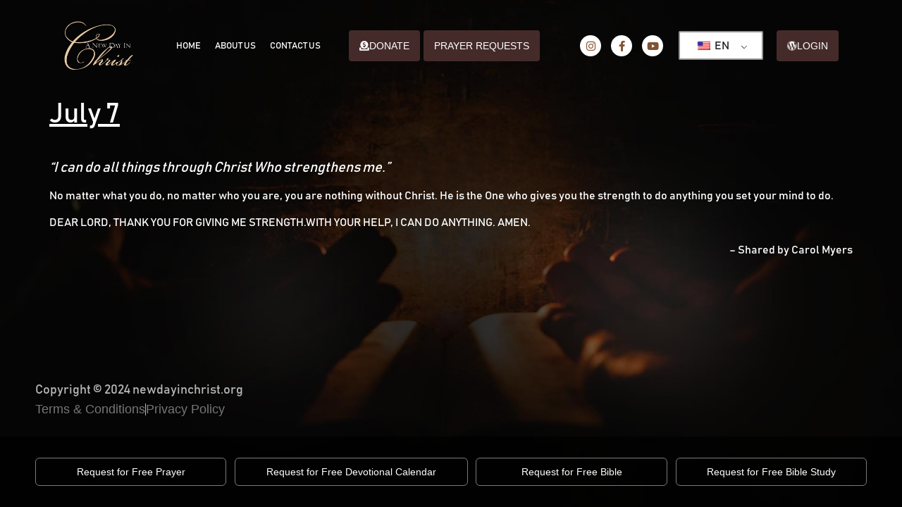

--- FILE ---
content_type: text/html; charset=UTF-8
request_url: https://newdayinchrist.org/july-7/
body_size: 166072
content:

<!DOCTYPE html>
<html lang="en-US">

<head>
	<meta charset="UTF-8">
	<meta name="viewport" content="width=device-width, initial-scale=1.0" />
		<meta name='robots' content='index, follow, max-image-preview:large, max-snippet:-1, max-video-preview:-1' />
	<style>img:is([sizes="auto" i], [sizes^="auto," i]) { contain-intrinsic-size: 3000px 1500px }</style>
	
	<!-- This site is optimized with the Yoast SEO plugin v25.7 - https://yoast.com/wordpress/plugins/seo/ -->
	<title>July 7 - A New Day in Christ</title>
	<link rel="canonical" href="https://newdayinchrist.org/july-7/" />
	<meta property="og:locale" content="en_US" />
	<meta property="og:type" content="article" />
	<meta property="og:title" content="July 7 - A New Day in Christ" />
	<meta property="og:description" content="“I can do all things through Christ Who strengthens me.” No matter what you do, no matter who you are, you are nothing without Christ. He is the One who gives you the strength to do anything you set your mind to do. DEAR LORD, THANK YOU FOR GIVING ME STRENGTH.WITH YOUR HELP, I CAN [&hellip;]" />
	<meta property="og:url" content="https://newdayinchrist.org/july-7/" />
	<meta property="og:site_name" content="A New Day in Christ" />
	<meta property="article:modified_time" content="2024-07-05T13:31:24+00:00" />
	<meta name="twitter:card" content="summary_large_image" />
	<meta name="twitter:label1" content="Est. reading time" />
	<meta name="twitter:data1" content="1 minute" />
	<script type="application/ld+json" class="yoast-schema-graph">{"@context":"https://schema.org","@graph":[{"@type":"WebPage","@id":"https://newdayinchrist.org/july-7/","url":"https://newdayinchrist.org/july-7/","name":"July 7 - A New Day in Christ","isPartOf":{"@id":"https://newdayinchrist.org/#website"},"datePublished":"2023-07-07T07:33:05+00:00","dateModified":"2024-07-05T13:31:24+00:00","breadcrumb":{"@id":"https://newdayinchrist.org/july-7/#breadcrumb"},"inLanguage":"en-US","potentialAction":[{"@type":"ReadAction","target":["https://newdayinchrist.org/july-7/"]}]},{"@type":"BreadcrumbList","@id":"https://newdayinchrist.org/july-7/#breadcrumb","itemListElement":[{"@type":"ListItem","position":1,"name":"Home","item":"https://newdayinchrist.org/"},{"@type":"ListItem","position":2,"name":"Verses","item":"https://newdayinchrist.org/es/verses/"},{"@type":"ListItem","position":3,"name":"July 7"}]},{"@type":"WebSite","@id":"https://newdayinchrist.org/#website","url":"https://newdayinchrist.org/","name":"A New Day in Christ","description":"","publisher":{"@id":"https://newdayinchrist.org/#organization"},"potentialAction":[{"@type":"SearchAction","target":{"@type":"EntryPoint","urlTemplate":"https://newdayinchrist.org/?s={search_term_string}"},"query-input":{"@type":"PropertyValueSpecification","valueRequired":true,"valueName":"search_term_string"}}],"inLanguage":"en-US"},{"@type":"Organization","@id":"https://newdayinchrist.org/#organization","name":"A New Day in Christ","url":"https://newdayinchrist.org/","logo":{"@type":"ImageObject","inLanguage":"en-US","@id":"https://newdayinchrist.org/#/schema/logo/image/","url":"https://newdayinchrist.org/wp-content/uploads/2022/11/fav.png","contentUrl":"https://newdayinchrist.org/wp-content/uploads/2022/11/fav.png","width":222,"height":222,"caption":"A New Day in Christ"},"image":{"@id":"https://newdayinchrist.org/#/schema/logo/image/"}}]}</script>
	<!-- / Yoast SEO plugin. -->


<link rel='dns-prefetch' href='//fonts.googleapis.com' />
<link rel="alternate" type="application/rss+xml" title="A New Day in Christ &raquo; Feed" href="https://newdayinchrist.org/feed/" />
<link rel="alternate" type="application/rss+xml" title="A New Day in Christ &raquo; Comments Feed" href="https://newdayinchrist.org/comments/feed/" />
<script>
window._wpemojiSettings = {"baseUrl":"https:\/\/s.w.org\/images\/core\/emoji\/16.0.1\/72x72\/","ext":".png","svgUrl":"https:\/\/s.w.org\/images\/core\/emoji\/16.0.1\/svg\/","svgExt":".svg","source":{"concatemoji":"https:\/\/newdayinchrist.org\/wp-includes\/js\/wp-emoji-release.min.js?ver=6.8.3"}};
/*! This file is auto-generated */
!function(s,n){var o,i,e;function c(e){try{var t={supportTests:e,timestamp:(new Date).valueOf()};sessionStorage.setItem(o,JSON.stringify(t))}catch(e){}}function p(e,t,n){e.clearRect(0,0,e.canvas.width,e.canvas.height),e.fillText(t,0,0);var t=new Uint32Array(e.getImageData(0,0,e.canvas.width,e.canvas.height).data),a=(e.clearRect(0,0,e.canvas.width,e.canvas.height),e.fillText(n,0,0),new Uint32Array(e.getImageData(0,0,e.canvas.width,e.canvas.height).data));return t.every(function(e,t){return e===a[t]})}function u(e,t){e.clearRect(0,0,e.canvas.width,e.canvas.height),e.fillText(t,0,0);for(var n=e.getImageData(16,16,1,1),a=0;a<n.data.length;a++)if(0!==n.data[a])return!1;return!0}function f(e,t,n,a){switch(t){case"flag":return n(e,"\ud83c\udff3\ufe0f\u200d\u26a7\ufe0f","\ud83c\udff3\ufe0f\u200b\u26a7\ufe0f")?!1:!n(e,"\ud83c\udde8\ud83c\uddf6","\ud83c\udde8\u200b\ud83c\uddf6")&&!n(e,"\ud83c\udff4\udb40\udc67\udb40\udc62\udb40\udc65\udb40\udc6e\udb40\udc67\udb40\udc7f","\ud83c\udff4\u200b\udb40\udc67\u200b\udb40\udc62\u200b\udb40\udc65\u200b\udb40\udc6e\u200b\udb40\udc67\u200b\udb40\udc7f");case"emoji":return!a(e,"\ud83e\udedf")}return!1}function g(e,t,n,a){var r="undefined"!=typeof WorkerGlobalScope&&self instanceof WorkerGlobalScope?new OffscreenCanvas(300,150):s.createElement("canvas"),o=r.getContext("2d",{willReadFrequently:!0}),i=(o.textBaseline="top",o.font="600 32px Arial",{});return e.forEach(function(e){i[e]=t(o,e,n,a)}),i}function t(e){var t=s.createElement("script");t.src=e,t.defer=!0,s.head.appendChild(t)}"undefined"!=typeof Promise&&(o="wpEmojiSettingsSupports",i=["flag","emoji"],n.supports={everything:!0,everythingExceptFlag:!0},e=new Promise(function(e){s.addEventListener("DOMContentLoaded",e,{once:!0})}),new Promise(function(t){var n=function(){try{var e=JSON.parse(sessionStorage.getItem(o));if("object"==typeof e&&"number"==typeof e.timestamp&&(new Date).valueOf()<e.timestamp+604800&&"object"==typeof e.supportTests)return e.supportTests}catch(e){}return null}();if(!n){if("undefined"!=typeof Worker&&"undefined"!=typeof OffscreenCanvas&&"undefined"!=typeof URL&&URL.createObjectURL&&"undefined"!=typeof Blob)try{var e="postMessage("+g.toString()+"("+[JSON.stringify(i),f.toString(),p.toString(),u.toString()].join(",")+"));",a=new Blob([e],{type:"text/javascript"}),r=new Worker(URL.createObjectURL(a),{name:"wpTestEmojiSupports"});return void(r.onmessage=function(e){c(n=e.data),r.terminate(),t(n)})}catch(e){}c(n=g(i,f,p,u))}t(n)}).then(function(e){for(var t in e)n.supports[t]=e[t],n.supports.everything=n.supports.everything&&n.supports[t],"flag"!==t&&(n.supports.everythingExceptFlag=n.supports.everythingExceptFlag&&n.supports[t]);n.supports.everythingExceptFlag=n.supports.everythingExceptFlag&&!n.supports.flag,n.DOMReady=!1,n.readyCallback=function(){n.DOMReady=!0}}).then(function(){return e}).then(function(){var e;n.supports.everything||(n.readyCallback(),(e=n.source||{}).concatemoji?t(e.concatemoji):e.wpemoji&&e.twemoji&&(t(e.twemoji),t(e.wpemoji)))}))}((window,document),window._wpemojiSettings);
</script>
<link rel='stylesheet' id='ndic-css' href='https://newdayinchrist.org/wp-content/plugins/ndic_wp/themes/bloo_base/bloo_base.css?ver=6.8.3' type='text/css' media='all' />
<link rel='stylesheet' id='givewp-campaign-blocks-fonts-css' href='https://fonts.googleapis.com/css2?family=Inter%3Awght%40400%3B500%3B600%3B700&#038;display=swap&#038;ver=6.8.3' type='text/css' media='all' />
<link rel='stylesheet' id='elementor-frontend-css' href='https://newdayinchrist.org/wp-content/uploads/elementor/css/custom-frontend.min.css?ver=1765516625' type='text/css' media='all' />
<link rel='stylesheet' id='elementor-post-43-css' href='https://newdayinchrist.org/wp-content/uploads/elementor/css/post-43.css?ver=1765516551' type='text/css' media='all' />
<link rel='stylesheet' id='elementor-post-173-css' href='https://newdayinchrist.org/wp-content/uploads/elementor/css/post-173.css?ver=1765516551' type='text/css' media='all' />
<style id='cf-frontend-style-inline-css' type='text/css'>
@font-face {
	font-family: 'Bell';
	font-weight: 400;
	font-display: auto;
	src: url('https://newdayinchrist.org/wp-content/uploads/2022/11/BellMT.woff2') format('woff2'),
		url('https://newdayinchrist.org/wp-content/uploads/2022/11/BellMT.woff') format('woff');
}
@font-face {
	font-family: 'Bahnschrift';
	font-weight: 400;
	font-display: auto;
	src: url('https://newdayinchrist.org/wp-content/uploads/2022/11/Bahnschrift-Regular.woff2') format('woff2'),
		url('https://newdayinchrist.org/wp-content/uploads/2022/11/Bahnschrift-Regular.woff') format('woff');
}
@font-face {
	font-family: 'Bahnschrift';
	font-weight: 300;
	font-display: auto;
	src: url('https://newdayinchrist.org/wp-content/uploads/2022/11/Bahnschrift-SL.woff2') format('woff2'),
		url('https://newdayinchrist.org/wp-content/uploads/2022/11/Bahnschrift-SL-1.woff2') format('woff2');
}
@font-face {
	font-family: 'Bahnschrift';
	font-weight: 600;
	font-display: auto;
	src: url('https://newdayinchrist.org/wp-content/uploads/2022/11/Bahnschrift-SB.woff2') format('woff2'),
		url('https://newdayinchrist.org/wp-content/uploads/2022/11/Bahnschrift-SB.woff') format('woff');
}
</style>
<link rel='stylesheet' id='premium-addons-css' href='https://newdayinchrist.org/wp-content/plugins/premium-addons-for-elementor/assets/frontend/min-css/premium-addons.min.css?ver=4.11.27' type='text/css' media='all' />
<link rel='stylesheet' id='anwp-pg-styles-css' href='https://newdayinchrist.org/wp-content/plugins/anwp-post-grid-for-elementor/public/css/styles.min.css?ver=1.3.3' type='text/css' media='all' />
<style id='wp-emoji-styles-inline-css' type='text/css'>

	img.wp-smiley, img.emoji {
		display: inline !important;
		border: none !important;
		box-shadow: none !important;
		height: 1em !important;
		width: 1em !important;
		margin: 0 0.07em !important;
		vertical-align: -0.1em !important;
		background: none !important;
		padding: 0 !important;
	}
</style>
<link rel='stylesheet' id='wp-block-library-css' href='https://newdayinchrist.org/wp-includes/css/dist/block-library/style.min.css?ver=6.8.3' type='text/css' media='all' />
<style id='givewp-campaign-comments-block-style-inline-css' type='text/css'>
.givewp-campaign-comment-block-card{display:flex;gap:var(--givewp-spacing-3);padding:var(--givewp-spacing-4) 0}.givewp-campaign-comment-block-card__avatar{align-items:center;border-radius:50%;display:flex;height:40px;justify-content:center;width:40px}.givewp-campaign-comment-block-card__avatar img{align-items:center;border-radius:50%;display:flex;height:auto;justify-content:center;min-width:40px;width:100%}.givewp-campaign-comment-block-card__donor-name{color:var(--givewp-neutral-700);font-size:1rem;font-weight:600;line-height:1.5;margin:0;text-align:left}.givewp-campaign-comment-block-card__details{align-items:center;color:var(--givewp-neutral-400);display:flex;font-size:.875rem;font-weight:500;gap:var(--givewp-spacing-2);height:auto;line-height:1.43;margin:2px 0 var(--givewp-spacing-3) 0;text-align:left}.givewp-campaign-comment-block-card__comment{color:var(--givewp-neutral-700);font-size:1rem;line-height:1.5;margin:0;text-align:left}.givewp-campaign-comment-block-card__read-more{background:none;border:none;color:var(--givewp-blue-500);cursor:pointer;font-size:.875rem;line-height:1.43;outline:none;padding:0}
.givewp-campaign-comments-block-empty-state{align-items:center;background-color:var(--givewp-shades-white);border:1px solid var(--givewp-neutral-50);border-radius:.5rem;display:flex;flex-direction:column;justify-content:center;padding:var(--givewp-spacing-6)}.givewp-campaign-comments-block-empty-state__details{align-items:center;display:flex;flex-direction:column;gap:var(--givewp-spacing-1);justify-content:center;margin:.875rem 0}.givewp-campaign-comments-block-empty-state__title{color:var(--givewp-neutral-700);font-size:1rem;font-weight:500;margin:0}.givewp-campaign-comments-block-empty-state__description{color:var(--givewp-neutral-700);font-size:.875rem;line-height:1.43;margin:0}
.givewp-campaign-comment-block{background-color:var(--givewp-shades-white);display:flex;flex-direction:column;gap:var(--givewp-spacing-2);padding:var(--givewp-spacing-6) 0}.givewp-campaign-comment-block__title{color:var(--givewp-neutral-900);font-size:18px;font-weight:600;line-height:1.56;margin:0;text-align:left}.givewp-campaign-comment-block__cta{align-items:center;background-color:var(--givewp-neutral-50);border-radius:4px;color:var(--giewp-neutral-500);display:flex;font-size:14px;font-weight:600;gap:8px;height:36px;line-height:1.43;margin:0;padding:var(--givewp-spacing-2) var(--givewp-spacing-4);text-align:left}

</style>
<style id='givewp-campaign-cover-block-style-inline-css' type='text/css'>
.givewp-campaign-selector{border:1px solid #e5e7eb;border-radius:5px;box-shadow:0 2px 4px 0 rgba(0,0,0,.05);display:flex;flex-direction:column;gap:20px;padding:40px 24px}.givewp-campaign-selector__label{padding-bottom:16px}.givewp-campaign-selector__select input[type=text]:focus{border-color:transparent;box-shadow:0 0 0 1px transparent;outline:2px solid transparent}.givewp-campaign-selector__logo{align-self:center}.givewp-campaign-selector__open{background:#2271b1;border:none;border-radius:5px;color:#fff;cursor:pointer;padding:.5rem 1rem}.givewp-campaign-selector__submit{background-color:#27ae60;border:0;border-radius:5px;color:#fff;font-weight:700;outline:none;padding:1rem;text-align:center;transition:.2s;width:100%}.givewp-campaign-selector__submit:disabled{background-color:#f3f4f6;color:#9ca0af}.givewp-campaign-selector__submit:hover:not(:disabled){cursor:pointer;filter:brightness(1.2)}
.givewp-campaign-cover-block__button{align-items:center;border:1px solid #2271b1;border-radius:2px;color:#2271b1;display:flex;justify-content:center;margin-bottom:.5rem;min-height:32px;width:100%}.givewp-campaign-cover-block__image{border-radius:2px;display:flex;flex-grow:1;margin-bottom:.5rem;max-height:4.44rem;-o-object-fit:cover;object-fit:cover;width:100%}.givewp-campaign-cover-block__help-text{color:#4b5563;font-size:.75rem;font-stretch:normal;font-style:normal;font-weight:400;letter-spacing:normal;line-height:1.4;text-align:left}.givewp-campaign-cover-block__edit-campaign-link{align-items:center;display:inline-flex;font-size:.75rem;font-stretch:normal;font-style:normal;font-weight:400;gap:.125rem;line-height:1.4}.givewp-campaign-cover-block__edit-campaign-link svg{fill:currentColor;height:1.25rem;width:1.25rem}.givewp-campaign-cover-block-preview__image{align-items:center;display:flex;height:100%;justify-content:center;width:100%}

</style>
<style id='givewp-campaign-donations-style-inline-css' type='text/css'>
.givewp-campaign-donations-block{padding:1.5rem 0}.givewp-campaign-donations-block *{font-family:Inter,sans-serif}.givewp-campaign-donations-block .givewp-campaign-donations-block__header{align-items:center;display:flex;justify-content:space-between;margin-bottom:.5rem}.givewp-campaign-donations-block .givewp-campaign-donations-block__title{color:var(--givewp-neutral-900);font-size:1.125rem;font-weight:600;line-height:1.56;margin:0}.givewp-campaign-donations-block .givewp-campaign-donations-block__donations{display:grid;gap:.5rem;margin:0;padding:0}.givewp-campaign-donations-block .givewp-campaign-donations-block__donation,.givewp-campaign-donations-block .givewp-campaign-donations-block__empty-state{background-color:var(--givewp-shades-white);border:1px solid var(--givewp-neutral-50);border-radius:.5rem;display:flex;padding:1rem}.givewp-campaign-donations-block .givewp-campaign-donations-block__donation{align-items:center;gap:.75rem}.givewp-campaign-donations-block .givewp-campaign-donations-block__donation-icon{align-items:center;display:flex}.givewp-campaign-donations-block .givewp-campaign-donations-block__donation-icon img{border-radius:100%;height:2.5rem;-o-object-fit:cover;object-fit:cover;width:2.5rem}.givewp-campaign-donations-block .givewp-campaign-donations-block__donation-info{display:flex;flex-direction:column;justify-content:center;row-gap:.25rem}.givewp-campaign-donations-block .givewp-campaign-donations-block__donation-description{color:var(--givewp-neutral-500);font-size:1rem;font-weight:500;line-height:1.5;margin:0}.givewp-campaign-donations-block .givewp-campaign-donations-block__donation-description strong{color:var(--givewp-neutral-700);font-weight:600}.givewp-campaign-donations-block .givewp-campaign-donations-block__donation-date{align-items:center;color:var(--givewp-neutral-400);display:flex;font-size:.875rem;font-weight:500;line-height:1.43}.givewp-campaign-donations-block .givewp-campaign-donations-block__donation-ribbon{align-items:center;border-radius:100%;color:#1f2937;display:flex;height:1.25rem;justify-content:center;margin-left:auto;width:1.25rem}.givewp-campaign-donations-block .givewp-campaign-donations-block__donation-ribbon[data-position="1"]{background-color:gold}.givewp-campaign-donations-block .givewp-campaign-donations-block__donation-ribbon[data-position="2"]{background-color:silver}.givewp-campaign-donations-block .givewp-campaign-donations-block__donation-ribbon[data-position="3"]{background-color:#cd7f32;color:#fffaf2}.givewp-campaign-donations-block .givewp-campaign-donations-block__donation-amount{color:var(--givewp-neutral-700);font-size:1.125rem;font-weight:600;line-height:1.56;margin-left:auto}.givewp-campaign-donations-block .givewp-campaign-donations-block__footer{display:flex;justify-content:center;margin-top:.5rem}.givewp-campaign-donations-block .givewp-campaign-donations-block__donate-button button.givewp-donation-form-modal__open,.givewp-campaign-donations-block .givewp-campaign-donations-block__empty-button button.givewp-donation-form-modal__open,.givewp-campaign-donations-block .givewp-campaign-donations-block__load-more-button{background:none;border:1px solid var(--givewp-primary-color);border-radius:.5rem;color:var(--givewp-primary-color)!important;font-size:.875rem;font-weight:600;line-height:1.43;padding:.25rem 1rem!important}.givewp-campaign-donations-block .givewp-campaign-donations-block__donate-button button.givewp-donation-form-modal__open:hover,.givewp-campaign-donations-block .givewp-campaign-donations-block__empty-button button.givewp-donation-form-modal__open:hover,.givewp-campaign-donations-block .givewp-campaign-donations-block__load-more-button:hover{background:var(--givewp-primary-color);color:var(--givewp-shades-white)!important}.givewp-campaign-donations-block .givewp-campaign-donations-block__empty-state{align-items:center;flex-direction:column;padding:1.5rem}.givewp-campaign-donations-block .givewp-campaign-donations-block__empty-description,.givewp-campaign-donations-block .givewp-campaign-donations-block__empty-title{color:var(--givewp-neutral-700);margin:0}.givewp-campaign-donations-block .givewp-campaign-donations-block__empty-title{font-size:1rem;font-weight:500;line-height:1.5}.givewp-campaign-donations-block .givewp-campaign-donations-block__empty-description{font-size:.875rem;line-height:1.43;margin-top:.25rem}.givewp-campaign-donations-block .givewp-campaign-donations-block__empty-icon{color:var(--givewp-secondary-color);margin-bottom:.875rem;order:-1}.givewp-campaign-donations-block .givewp-campaign-donations-block__empty-button{margin-top:.875rem}.givewp-campaign-donations-block .givewp-campaign-donations-block__empty-button button.givewp-donation-form-modal__open{border-radius:.25rem;padding:.5rem 1rem!important}

</style>
<link rel='stylesheet' id='givewp-campaign-donors-style-css' href='https://newdayinchrist.org/wp-content/plugins/give/build/campaignDonorsBlockApp.css?ver=1.0.0' type='text/css' media='all' />
<style id='givewp-campaign-form-style-inline-css' type='text/css'>
.givewp-donation-form-modal{outline:none;overflow-y:scroll;padding:1rem;width:100%}.givewp-donation-form-modal[data-entering=true]{animation:modal-fade .3s,modal-zoom .6s}@keyframes modal-fade{0%{opacity:0}to{opacity:1}}@keyframes modal-zoom{0%{transform:scale(.8)}to{transform:scale(1)}}.givewp-donation-form-modal__overlay{align-items:center;background:rgba(0,0,0,.7);display:flex;flex-direction:column;height:var(--visual-viewport-height);justify-content:center;left:0;position:fixed;top:0;width:100vw;z-index:100}.givewp-donation-form-modal__overlay[data-loading=true]{display:none}.givewp-donation-form-modal__overlay[data-entering=true]{animation:modal-fade .3s}.givewp-donation-form-modal__overlay[data-exiting=true]{animation:modal-fade .15s ease-in reverse}.givewp-donation-form-modal__open__spinner{left:50%;line-height:1;position:absolute;top:50%;transform:translate(-50%,-50%);z-index:100}.givewp-donation-form-modal__open{position:relative}.givewp-donation-form-modal__close{background:#e7e8ed;border:1px solid transparent;border-radius:50%;cursor:pointer;display:flex;padding:.75rem;position:fixed;right:25px;top:25px;transition:.2s;width:-moz-fit-content;width:fit-content;z-index:999}.givewp-donation-form-modal__close svg{height:1rem;width:1rem}.givewp-donation-form-modal__close:active,.givewp-donation-form-modal__close:focus,.givewp-donation-form-modal__close:hover{background-color:#caccd7;border:1px solid #caccd7}.admin-bar .givewp-donation-form-modal{margin-top:32px}.admin-bar .givewp-donation-form-modal__close{top:57px}
.givewp-entity-selector{border:1px solid #e5e7eb;border-radius:5px;box-shadow:0 2px 4px 0 rgba(0,0,0,.05);display:flex;flex-direction:column;gap:20px;padding:40px 24px}.givewp-entity-selector__label{padding-bottom:16px}.givewp-entity-selector__select input[type=text]:focus{border-color:transparent;box-shadow:0 0 0 1px transparent;outline:2px solid transparent}.givewp-entity-selector__logo{align-self:center}.givewp-entity-selector__open{background:#2271b1;border:none;border-radius:5px;color:#fff;cursor:pointer;padding:.5rem 1rem}.givewp-entity-selector__submit{background-color:#27ae60;border:0;border-radius:5px;color:#fff;font-weight:700;outline:none;padding:1rem;text-align:center;transition:.2s;width:100%}.givewp-entity-selector__submit:disabled{background-color:#f3f4f6;color:#9ca0af}.givewp-entity-selector__submit:hover:not(:disabled){cursor:pointer;filter:brightness(1.2)}
.givewp-campaign-selector{border:1px solid #e5e7eb;border-radius:5px;box-shadow:0 2px 4px 0 rgba(0,0,0,.05);display:flex;flex-direction:column;gap:20px;padding:40px 24px}.givewp-campaign-selector__label{padding-bottom:16px}.givewp-campaign-selector__select input[type=text]:focus{border-color:transparent;box-shadow:0 0 0 1px transparent;outline:2px solid transparent}.givewp-campaign-selector__logo{align-self:center}.givewp-campaign-selector__open{background:#2271b1;border:none;border-radius:5px;color:#fff;cursor:pointer;padding:.5rem 1rem}.givewp-campaign-selector__submit{background-color:#27ae60;border:0;border-radius:5px;color:#fff;font-weight:700;outline:none;padding:1rem;text-align:center;transition:.2s;width:100%}.givewp-campaign-selector__submit:disabled{background-color:#f3f4f6;color:#9ca0af}.givewp-campaign-selector__submit:hover:not(:disabled){cursor:pointer;filter:brightness(1.2)}
.givewp-donation-form-link,.givewp-donation-form-modal__open{background:var(--givewp-primary-color,#2271b1);border:none;border-radius:5px;color:var(--givewp-secondary-color,#fff);cursor:pointer;font-family:-apple-system,BlinkMacSystemFont,Segoe UI,Roboto,Oxygen-Sans,Ubuntu,Cantarell,Helvetica Neue,sans-serif;font-size:1rem;font-weight:500!important;line-height:1.5;padding:.75rem 1.25rem!important;text-decoration:none!important;transition:all .2s ease;width:100%}.givewp-donation-form-link:active,.givewp-donation-form-link:focus,.givewp-donation-form-link:focus-visible,.givewp-donation-form-link:hover,.givewp-donation-form-modal__open:active,.givewp-donation-form-modal__open:focus,.givewp-donation-form-modal__open:focus-visible,.givewp-donation-form-modal__open:hover{background-color:color-mix(in srgb,var(--givewp-primary-color),#000 20%)}.components-input-control__label{width:100%}.wp-block-givewp-campaign-form{position:relative}.wp-block-givewp-campaign-form form[id*=give-form] #give-gateway-radio-list>li input[type=radio]{display:inline-block}.wp-block-givewp-campaign-form iframe{pointer-events:none;width:100%!important}.give-change-donation-form-btn svg{margin-top:3px}.givewp-default-form-toggle{margin-top:var(--givewp-spacing-4)}

</style>
<style id='givewp-campaign-goal-style-inline-css' type='text/css'>
.givewp-campaign-goal{display:flex;flex-direction:column;gap:.5rem;padding-bottom:1rem}.givewp-campaign-goal__container{display:flex;flex-direction:row;justify-content:space-between}.givewp-campaign-goal__container-item{display:flex;flex-direction:column;gap:.2rem}.givewp-campaign-goal__container-item span{color:var(--givewp-neutral-500);font-size:12px;font-weight:600;letter-spacing:.48px;line-height:1.5;text-transform:uppercase}.givewp-campaign-goal__container-item strong{color:var(--givewp-neutral-900);font-size:20px;font-weight:600;line-height:1.6}.givewp-campaign-goal__progress-bar{display:flex}.givewp-campaign-goal__progress-bar-container{background-color:#f2f2f2;border-radius:14px;box-shadow:inset 0 1px 4px 0 rgba(0,0,0,.09);display:flex;flex-grow:1;height:8px}.givewp-campaign-goal__progress-bar-progress{background:var(--givewp-secondary-color,#2d802f);border-radius:14px;box-shadow:inset 0 1px 4px 0 rgba(0,0,0,.09);display:flex;height:8px}

</style>
<style id='givewp-campaign-stats-block-style-inline-css' type='text/css'>
.givewp-campaign-stats-block span{color:var(--givewp-neutral-500);display:block;font-size:12px;font-weight:600;letter-spacing:.48px;line-height:1.5;margin-bottom:2px;text-align:left;text-transform:uppercase}.givewp-campaign-stats-block strong{color:var(--givewp-neutral-900);font-size:20px;font-weight:600;letter-spacing:normal;line-height:1.6}

</style>
<style id='givewp-campaign-donate-button-style-inline-css' type='text/css'>
.givewp-donation-form-link,.givewp-donation-form-modal__open{background:var(--givewp-primary-color,#2271b1);border:none;border-radius:5px;color:var(--givewp-secondary-color,#fff);cursor:pointer;font-family:-apple-system,BlinkMacSystemFont,Segoe UI,Roboto,Oxygen-Sans,Ubuntu,Cantarell,Helvetica Neue,sans-serif;font-size:1rem;font-weight:500!important;line-height:1.5;padding:.75rem 1.25rem!important;text-decoration:none!important;transition:all .2s ease;width:100%}.givewp-donation-form-link:active,.givewp-donation-form-link:focus,.givewp-donation-form-link:focus-visible,.givewp-donation-form-link:hover,.givewp-donation-form-modal__open:active,.givewp-donation-form-modal__open:focus,.givewp-donation-form-modal__open:focus-visible,.givewp-donation-form-modal__open:hover{background-color:color-mix(in srgb,var(--givewp-primary-color),#000 20%)}.give-change-donation-form-btn svg{margin-top:3px}.givewp-default-form-toggle{margin-top:var(--givewp-spacing-4)}

</style>
<style id='global-styles-inline-css' type='text/css'>
:root{--wp--preset--aspect-ratio--square: 1;--wp--preset--aspect-ratio--4-3: 4/3;--wp--preset--aspect-ratio--3-4: 3/4;--wp--preset--aspect-ratio--3-2: 3/2;--wp--preset--aspect-ratio--2-3: 2/3;--wp--preset--aspect-ratio--16-9: 16/9;--wp--preset--aspect-ratio--9-16: 9/16;--wp--preset--color--black: #000000;--wp--preset--color--cyan-bluish-gray: #abb8c3;--wp--preset--color--white: #ffffff;--wp--preset--color--pale-pink: #f78da7;--wp--preset--color--vivid-red: #cf2e2e;--wp--preset--color--luminous-vivid-orange: #ff6900;--wp--preset--color--luminous-vivid-amber: #fcb900;--wp--preset--color--light-green-cyan: #7bdcb5;--wp--preset--color--vivid-green-cyan: #00d084;--wp--preset--color--pale-cyan-blue: #8ed1fc;--wp--preset--color--vivid-cyan-blue: #0693e3;--wp--preset--color--vivid-purple: #9b51e0;--wp--preset--gradient--vivid-cyan-blue-to-vivid-purple: linear-gradient(135deg,rgba(6,147,227,1) 0%,rgb(155,81,224) 100%);--wp--preset--gradient--light-green-cyan-to-vivid-green-cyan: linear-gradient(135deg,rgb(122,220,180) 0%,rgb(0,208,130) 100%);--wp--preset--gradient--luminous-vivid-amber-to-luminous-vivid-orange: linear-gradient(135deg,rgba(252,185,0,1) 0%,rgba(255,105,0,1) 100%);--wp--preset--gradient--luminous-vivid-orange-to-vivid-red: linear-gradient(135deg,rgba(255,105,0,1) 0%,rgb(207,46,46) 100%);--wp--preset--gradient--very-light-gray-to-cyan-bluish-gray: linear-gradient(135deg,rgb(238,238,238) 0%,rgb(169,184,195) 100%);--wp--preset--gradient--cool-to-warm-spectrum: linear-gradient(135deg,rgb(74,234,220) 0%,rgb(151,120,209) 20%,rgb(207,42,186) 40%,rgb(238,44,130) 60%,rgb(251,105,98) 80%,rgb(254,248,76) 100%);--wp--preset--gradient--blush-light-purple: linear-gradient(135deg,rgb(255,206,236) 0%,rgb(152,150,240) 100%);--wp--preset--gradient--blush-bordeaux: linear-gradient(135deg,rgb(254,205,165) 0%,rgb(254,45,45) 50%,rgb(107,0,62) 100%);--wp--preset--gradient--luminous-dusk: linear-gradient(135deg,rgb(255,203,112) 0%,rgb(199,81,192) 50%,rgb(65,88,208) 100%);--wp--preset--gradient--pale-ocean: linear-gradient(135deg,rgb(255,245,203) 0%,rgb(182,227,212) 50%,rgb(51,167,181) 100%);--wp--preset--gradient--electric-grass: linear-gradient(135deg,rgb(202,248,128) 0%,rgb(113,206,126) 100%);--wp--preset--gradient--midnight: linear-gradient(135deg,rgb(2,3,129) 0%,rgb(40,116,252) 100%);--wp--preset--font-size--small: 13px;--wp--preset--font-size--medium: 20px;--wp--preset--font-size--large: 36px;--wp--preset--font-size--x-large: 42px;--wp--preset--spacing--20: 0.44rem;--wp--preset--spacing--30: 0.67rem;--wp--preset--spacing--40: 1rem;--wp--preset--spacing--50: 1.5rem;--wp--preset--spacing--60: 2.25rem;--wp--preset--spacing--70: 3.38rem;--wp--preset--spacing--80: 5.06rem;--wp--preset--shadow--natural: 6px 6px 9px rgba(0, 0, 0, 0.2);--wp--preset--shadow--deep: 12px 12px 50px rgba(0, 0, 0, 0.4);--wp--preset--shadow--sharp: 6px 6px 0px rgba(0, 0, 0, 0.2);--wp--preset--shadow--outlined: 6px 6px 0px -3px rgba(255, 255, 255, 1), 6px 6px rgba(0, 0, 0, 1);--wp--preset--shadow--crisp: 6px 6px 0px rgba(0, 0, 0, 1);}:root { --wp--style--global--content-size: 800px;--wp--style--global--wide-size: 1200px; }:where(body) { margin: 0; }.wp-site-blocks > .alignleft { float: left; margin-right: 2em; }.wp-site-blocks > .alignright { float: right; margin-left: 2em; }.wp-site-blocks > .aligncenter { justify-content: center; margin-left: auto; margin-right: auto; }:where(.wp-site-blocks) > * { margin-block-start: 24px; margin-block-end: 0; }:where(.wp-site-blocks) > :first-child { margin-block-start: 0; }:where(.wp-site-blocks) > :last-child { margin-block-end: 0; }:root { --wp--style--block-gap: 24px; }:root :where(.is-layout-flow) > :first-child{margin-block-start: 0;}:root :where(.is-layout-flow) > :last-child{margin-block-end: 0;}:root :where(.is-layout-flow) > *{margin-block-start: 24px;margin-block-end: 0;}:root :where(.is-layout-constrained) > :first-child{margin-block-start: 0;}:root :where(.is-layout-constrained) > :last-child{margin-block-end: 0;}:root :where(.is-layout-constrained) > *{margin-block-start: 24px;margin-block-end: 0;}:root :where(.is-layout-flex){gap: 24px;}:root :where(.is-layout-grid){gap: 24px;}.is-layout-flow > .alignleft{float: left;margin-inline-start: 0;margin-inline-end: 2em;}.is-layout-flow > .alignright{float: right;margin-inline-start: 2em;margin-inline-end: 0;}.is-layout-flow > .aligncenter{margin-left: auto !important;margin-right: auto !important;}.is-layout-constrained > .alignleft{float: left;margin-inline-start: 0;margin-inline-end: 2em;}.is-layout-constrained > .alignright{float: right;margin-inline-start: 2em;margin-inline-end: 0;}.is-layout-constrained > .aligncenter{margin-left: auto !important;margin-right: auto !important;}.is-layout-constrained > :where(:not(.alignleft):not(.alignright):not(.alignfull)){max-width: var(--wp--style--global--content-size);margin-left: auto !important;margin-right: auto !important;}.is-layout-constrained > .alignwide{max-width: var(--wp--style--global--wide-size);}body .is-layout-flex{display: flex;}.is-layout-flex{flex-wrap: wrap;align-items: center;}.is-layout-flex > :is(*, div){margin: 0;}body .is-layout-grid{display: grid;}.is-layout-grid > :is(*, div){margin: 0;}body{padding-top: 0px;padding-right: 0px;padding-bottom: 0px;padding-left: 0px;}a:where(:not(.wp-element-button)){text-decoration: underline;}:root :where(.wp-element-button, .wp-block-button__link){background-color: #32373c;border-width: 0;color: #fff;font-family: inherit;font-size: inherit;line-height: inherit;padding: calc(0.667em + 2px) calc(1.333em + 2px);text-decoration: none;}.has-black-color{color: var(--wp--preset--color--black) !important;}.has-cyan-bluish-gray-color{color: var(--wp--preset--color--cyan-bluish-gray) !important;}.has-white-color{color: var(--wp--preset--color--white) !important;}.has-pale-pink-color{color: var(--wp--preset--color--pale-pink) !important;}.has-vivid-red-color{color: var(--wp--preset--color--vivid-red) !important;}.has-luminous-vivid-orange-color{color: var(--wp--preset--color--luminous-vivid-orange) !important;}.has-luminous-vivid-amber-color{color: var(--wp--preset--color--luminous-vivid-amber) !important;}.has-light-green-cyan-color{color: var(--wp--preset--color--light-green-cyan) !important;}.has-vivid-green-cyan-color{color: var(--wp--preset--color--vivid-green-cyan) !important;}.has-pale-cyan-blue-color{color: var(--wp--preset--color--pale-cyan-blue) !important;}.has-vivid-cyan-blue-color{color: var(--wp--preset--color--vivid-cyan-blue) !important;}.has-vivid-purple-color{color: var(--wp--preset--color--vivid-purple) !important;}.has-black-background-color{background-color: var(--wp--preset--color--black) !important;}.has-cyan-bluish-gray-background-color{background-color: var(--wp--preset--color--cyan-bluish-gray) !important;}.has-white-background-color{background-color: var(--wp--preset--color--white) !important;}.has-pale-pink-background-color{background-color: var(--wp--preset--color--pale-pink) !important;}.has-vivid-red-background-color{background-color: var(--wp--preset--color--vivid-red) !important;}.has-luminous-vivid-orange-background-color{background-color: var(--wp--preset--color--luminous-vivid-orange) !important;}.has-luminous-vivid-amber-background-color{background-color: var(--wp--preset--color--luminous-vivid-amber) !important;}.has-light-green-cyan-background-color{background-color: var(--wp--preset--color--light-green-cyan) !important;}.has-vivid-green-cyan-background-color{background-color: var(--wp--preset--color--vivid-green-cyan) !important;}.has-pale-cyan-blue-background-color{background-color: var(--wp--preset--color--pale-cyan-blue) !important;}.has-vivid-cyan-blue-background-color{background-color: var(--wp--preset--color--vivid-cyan-blue) !important;}.has-vivid-purple-background-color{background-color: var(--wp--preset--color--vivid-purple) !important;}.has-black-border-color{border-color: var(--wp--preset--color--black) !important;}.has-cyan-bluish-gray-border-color{border-color: var(--wp--preset--color--cyan-bluish-gray) !important;}.has-white-border-color{border-color: var(--wp--preset--color--white) !important;}.has-pale-pink-border-color{border-color: var(--wp--preset--color--pale-pink) !important;}.has-vivid-red-border-color{border-color: var(--wp--preset--color--vivid-red) !important;}.has-luminous-vivid-orange-border-color{border-color: var(--wp--preset--color--luminous-vivid-orange) !important;}.has-luminous-vivid-amber-border-color{border-color: var(--wp--preset--color--luminous-vivid-amber) !important;}.has-light-green-cyan-border-color{border-color: var(--wp--preset--color--light-green-cyan) !important;}.has-vivid-green-cyan-border-color{border-color: var(--wp--preset--color--vivid-green-cyan) !important;}.has-pale-cyan-blue-border-color{border-color: var(--wp--preset--color--pale-cyan-blue) !important;}.has-vivid-cyan-blue-border-color{border-color: var(--wp--preset--color--vivid-cyan-blue) !important;}.has-vivid-purple-border-color{border-color: var(--wp--preset--color--vivid-purple) !important;}.has-vivid-cyan-blue-to-vivid-purple-gradient-background{background: var(--wp--preset--gradient--vivid-cyan-blue-to-vivid-purple) !important;}.has-light-green-cyan-to-vivid-green-cyan-gradient-background{background: var(--wp--preset--gradient--light-green-cyan-to-vivid-green-cyan) !important;}.has-luminous-vivid-amber-to-luminous-vivid-orange-gradient-background{background: var(--wp--preset--gradient--luminous-vivid-amber-to-luminous-vivid-orange) !important;}.has-luminous-vivid-orange-to-vivid-red-gradient-background{background: var(--wp--preset--gradient--luminous-vivid-orange-to-vivid-red) !important;}.has-very-light-gray-to-cyan-bluish-gray-gradient-background{background: var(--wp--preset--gradient--very-light-gray-to-cyan-bluish-gray) !important;}.has-cool-to-warm-spectrum-gradient-background{background: var(--wp--preset--gradient--cool-to-warm-spectrum) !important;}.has-blush-light-purple-gradient-background{background: var(--wp--preset--gradient--blush-light-purple) !important;}.has-blush-bordeaux-gradient-background{background: var(--wp--preset--gradient--blush-bordeaux) !important;}.has-luminous-dusk-gradient-background{background: var(--wp--preset--gradient--luminous-dusk) !important;}.has-pale-ocean-gradient-background{background: var(--wp--preset--gradient--pale-ocean) !important;}.has-electric-grass-gradient-background{background: var(--wp--preset--gradient--electric-grass) !important;}.has-midnight-gradient-background{background: var(--wp--preset--gradient--midnight) !important;}.has-small-font-size{font-size: var(--wp--preset--font-size--small) !important;}.has-medium-font-size{font-size: var(--wp--preset--font-size--medium) !important;}.has-large-font-size{font-size: var(--wp--preset--font-size--large) !important;}.has-x-large-font-size{font-size: var(--wp--preset--font-size--x-large) !important;}
:root :where(.wp-block-pullquote){font-size: 1.5em;line-height: 1.6;}
</style>
<link rel='stylesheet' id='contact-form-7-css' href='https://newdayinchrist.org/wp-content/plugins/contact-form-7/includes/css/styles.css?ver=6.1.1' type='text/css' media='all' />
<style id='contact-form-7-inline-css' type='text/css'>
.wpcf7 .wpcf7-recaptcha iframe {margin-bottom: 0;}.wpcf7 .wpcf7-recaptcha[data-align="center"] > div {margin: 0 auto;}.wpcf7 .wpcf7-recaptcha[data-align="right"] > div {margin: 0 0 0 auto;}
</style>
<link rel='stylesheet' id='pld-font-awesome-css' href='https://newdayinchrist.org/wp-content/plugins/posts-like-dislike/css/fontawesome/css/all.min.css?ver=1.0.8' type='text/css' media='all' />
<link rel='stylesheet' id='pld-frontend-css' href='https://newdayinchrist.org/wp-content/plugins/posts-like-dislike/css/pld-frontend.css?ver=1.0.8' type='text/css' media='all' />
<link rel='stylesheet' id='give-styles-css' href='https://newdayinchrist.org/wp-content/plugins/give/build/assets/dist/css/give.css?ver=4.6.1' type='text/css' media='all' />
<link rel='stylesheet' id='give-donation-summary-style-frontend-css' href='https://newdayinchrist.org/wp-content/plugins/give/build/assets/dist/css/give-donation-summary.css?ver=4.6.1' type='text/css' media='all' />
<link rel='stylesheet' id='givewp-design-system-foundation-css' href='https://newdayinchrist.org/wp-content/plugins/give/build/assets/dist/css/design-system/foundation.css?ver=1.2.0' type='text/css' media='all' />
<link rel='stylesheet' id='trp-language-switcher-style-css' href='https://newdayinchrist.org/wp-content/plugins/translatepress-multilingual/assets/css/trp-language-switcher.css?ver=2.9.22' type='text/css' media='all' />
<link rel='stylesheet' id='child-style-css' href='https://newdayinchrist.org/wp-content/themes/newday-cm/style.css?ver=6.8.3' type='text/css' media='all' />
<link rel='stylesheet' id='bootsrap_style-css' href='https://newdayinchrist.org/wp-content/themes/newday-cm/css/bootstrap.css?ver=all' type='text/css' media='all' />
<link rel='stylesheet' id='hello-elementor-css' href='https://newdayinchrist.org/wp-content/themes/hello-elementor/assets/css/reset.css?ver=3.4.4' type='text/css' media='all' />
<link rel='stylesheet' id='hello-elementor-theme-style-css' href='https://newdayinchrist.org/wp-content/themes/hello-elementor/assets/css/theme.css?ver=3.4.4' type='text/css' media='all' />
<link rel='stylesheet' id='hello-elementor-header-footer-css' href='https://newdayinchrist.org/wp-content/themes/hello-elementor/assets/css/header-footer.css?ver=3.4.4' type='text/css' media='all' />
<link rel='stylesheet' id='elementor-post-8-css' href='https://newdayinchrist.org/wp-content/uploads/elementor/css/post-8.css?ver=1765516625' type='text/css' media='all' />
<link rel='stylesheet' id='popup-maker-site-css' href='//newdayinchrist.org/wp-content/uploads/pum/pum-site-styles.css?generated=1755093964&#038;ver=1.20.5' type='text/css' media='all' />
<link rel='stylesheet' id='cf7cf-style-css' href='https://newdayinchrist.org/wp-content/plugins/cf7-conditional-fields/style.css?ver=2.6.3' type='text/css' media='all' />
<link rel='stylesheet' id='ekit-widget-styles-css' href='https://newdayinchrist.org/wp-content/plugins/elementskit-lite/widgets/init/assets/css/widget-styles.css?ver=3.6.0' type='text/css' media='all' />
<link rel='stylesheet' id='ekit-responsive-css' href='https://newdayinchrist.org/wp-content/plugins/elementskit-lite/widgets/init/assets/css/responsive.css?ver=3.6.0' type='text/css' media='all' />
<link rel='stylesheet' id='ecs-styles-css' href='https://newdayinchrist.org/wp-content/plugins/ele-custom-skin/assets/css/ecs-style.css?ver=3.1.9' type='text/css' media='all' />
<link rel='stylesheet' id='elementor-gf-local-schoolbell-css' href='http://newdayinchrist.org/wp-content/uploads/elementor/google-fonts/css/schoolbell.css?ver=1742530324' type='text/css' media='all' />
<link rel='stylesheet' id='elementor-gf-local-roboto-css' href='http://newdayinchrist.org/wp-content/uploads/elementor/google-fonts/css/roboto.css?ver=1742530332' type='text/css' media='all' />
<link rel='stylesheet' id='elementor-icons-shared-0-css' href='https://newdayinchrist.org/wp-content/plugins/elementor/assets/lib/font-awesome/css/fontawesome.min.css?ver=5.15.3' type='text/css' media='all' />
<link rel='stylesheet' id='elementor-icons-fa-solid-css' href='https://newdayinchrist.org/wp-content/plugins/elementor/assets/lib/font-awesome/css/solid.min.css?ver=5.15.3' type='text/css' media='all' />
<link rel='stylesheet' id='elementor-icons-fa-brands-css' href='https://newdayinchrist.org/wp-content/plugins/elementor/assets/lib/font-awesome/css/brands.min.css?ver=5.15.3' type='text/css' media='all' />
<script src="https://newdayinchrist.org/wp-includes/js/jquery/jquery.min.js?ver=3.7.1" id="jquery-core-js"></script>
<script src="https://newdayinchrist.org/wp-includes/js/jquery/jquery-migrate.min.js?ver=3.4.1" id="jquery-migrate-js"></script>
<script id="jquery-js-after">
jQuery(document).ready(function(){
		jQuery(".sub-menu li a.elementor-sub-item").click(function(){
			let txt = jQuery(this).html();
			jQuery(".elementor-tab-title").each(function(){
				if((jQuery(this).html()).trim()==txt.trim()){
					jQuery(this).trigger("click");
				}
			});
		});
		
jQuery(document).on("keypress","#acff-post-field_63c53179210de,#acff-post-field_63c530eb210dc,#acff-post-field_63c5329eb8552,#acff-post-field_63c532cab8553,#devotional1,#devotional2,#devotional3,#devotional4,#devotional7,#devotional9,#devotional8,#devotional10,#free1,#free2,#free3,#free4,#free5,#free6,#free7,#free8,#study1,#study2,#study3,#study5,#study6,#study7,#study8,#contact1,#contact2,#wpforms-693-field_0-last,#study4,#wpforms-693-field_0",function(evt){
			var keyCode = (evt.which) ? evt.which : evt.keyCode
			if (!((keyCode > 64 && keyCode < 91) || (keyCode > 96 && keyCode < 123) || (keyCode == 8) || (keyCode == 32))) { return false; }
        });


		
	});
</script>
<script src="https://newdayinchrist.org/wp-content/plugins/ndic_wp/scripts/RequestFunctions.js?ver=6.8.3" id="ndic-request-functions-js"></script>
<script src="https://newdayinchrist.org/wp-content/plugins/ndic_wp/scripts/CalendarPopup.js?ver=6.8.3" id="calendar-popup-js"></script>
<script src="https://newdayinchrist.org/wp-content/plugins/ndic_wp/scripts/General.js?ver=6.8.3" id="general-js"></script>
<script src="https://newdayinchrist.org/wp-content/plugins/ndic_wp/scripts/SqlWhereBuilder.js?ver=6.8.3" id="sql-where-builder-js"></script>
<script src="https://newdayinchrist.org/wp-includes/js/dist/hooks.min.js?ver=4d63a3d491d11ffd8ac6" id="wp-hooks-js"></script>
<script src="https://newdayinchrist.org/wp-includes/js/dist/i18n.min.js?ver=5e580eb46a90c2b997e6" id="wp-i18n-js"></script>
<script id="wp-i18n-js-after">
wp.i18n.setLocaleData( { 'text direction\u0004ltr': [ 'ltr' ] } );
wp.i18n.setLocaleData( { 'text direction\u0004ltr': [ 'ltr' ] } );
</script>
<script id="pld-frontend-js-extra">
var pld_js_object = {"admin_ajax_url":"https:\/\/newdayinchrist.org\/wp-admin\/admin-ajax.php","admin_ajax_nonce":"2da1716f46"};
</script>
<script src="https://newdayinchrist.org/wp-content/plugins/posts-like-dislike/js/pld-frontend.js?ver=1.0.8" id="pld-frontend-js"></script>
<script id="give-js-extra">
var give_global_vars = {"ajaxurl":"https:\/\/newdayinchrist.org\/wp-admin\/admin-ajax.php","checkout_nonce":"5d42a036c7","currency":"USD","currency_sign":"$","currency_pos":"before","thousands_separator":",","decimal_separator":".","no_gateway":"Please select a payment method.","bad_minimum":"The minimum custom donation amount for this form is","bad_maximum":"The maximum custom donation amount for this form is","general_loading":"Loading...","purchase_loading":"Please Wait...","textForOverlayScreen":"<h3>Processing...<\/h3><p>This will only take a second!<\/p>","number_decimals":"2","is_test_mode":"","give_version":"4.6.1","magnific_options":{"main_class":"give-modal","close_on_bg_click":false},"form_translation":{"payment-mode":"Please select payment mode.","give_first":"Please enter your first name.","give_last":"Please enter your last name.","give_email":"Please enter a valid email address.","give_user_login":"Invalid email address or username.","give_user_pass":"Enter a password.","give_user_pass_confirm":"Enter the password confirmation.","give_agree_to_terms":"You must agree to the terms and conditions."},"confirm_email_sent_message":"Please check your email and click on the link to access your complete donation history.","ajax_vars":{"ajaxurl":"https:\/\/newdayinchrist.org\/wp-admin\/admin-ajax.php","ajaxNonce":"404f80af95","loading":"Loading","select_option":"Please select an option","default_gateway":"paypal-commerce","permalinks":"1","number_decimals":2},"cookie_hash":"8e1b052445c7bbc69e981d0ce7217c2b","session_nonce_cookie_name":"wp-give_session_reset_nonce_8e1b052445c7bbc69e981d0ce7217c2b","session_cookie_name":"wp-give_session_8e1b052445c7bbc69e981d0ce7217c2b","delete_session_nonce_cookie":"0"};
var giveApiSettings = {"root":"https:\/\/newdayinchrist.org\/wp-json\/give-api\/v2\/","rest_base":"give-api\/v2"};
</script>
<script src="https://newdayinchrist.org/wp-content/plugins/give/build/assets/dist/js/give.js?ver=8540f4f50a2032d9c5b5" id="give-js"></script>
<script id="ecs_ajax_load-js-extra">
var ecs_ajax_params = {"ajaxurl":"https:\/\/newdayinchrist.org\/wp-admin\/admin-ajax.php","posts":"{\"page\":0,\"verses\":\"july-7\",\"post_type\":\"verses\",\"name\":\"july-7\",\"error\":\"\",\"m\":\"\",\"p\":0,\"post_parent\":\"\",\"subpost\":\"\",\"subpost_id\":\"\",\"attachment\":\"\",\"attachment_id\":0,\"pagename\":\"july-7\",\"page_id\":0,\"second\":\"\",\"minute\":\"\",\"hour\":\"\",\"day\":0,\"monthnum\":0,\"year\":0,\"w\":0,\"category_name\":\"\",\"tag\":\"\",\"cat\":\"\",\"tag_id\":\"\",\"author\":\"\",\"author_name\":\"\",\"feed\":\"\",\"tb\":\"\",\"paged\":0,\"meta_key\":\"\",\"meta_value\":\"\",\"preview\":\"\",\"s\":\"\",\"sentence\":\"\",\"title\":\"\",\"fields\":\"all\",\"menu_order\":\"\",\"embed\":\"\",\"category__in\":[],\"category__not_in\":[],\"category__and\":[],\"post__in\":[],\"post__not_in\":[],\"post_name__in\":[],\"tag__in\":[],\"tag__not_in\":[],\"tag__and\":[],\"tag_slug__in\":[],\"tag_slug__and\":[],\"post_parent__in\":[],\"post_parent__not_in\":[],\"author__in\":[],\"author__not_in\":[],\"search_columns\":[],\"ignore_sticky_posts\":false,\"suppress_filters\":false,\"cache_results\":true,\"update_post_term_cache\":true,\"update_menu_item_cache\":false,\"lazy_load_term_meta\":true,\"update_post_meta_cache\":true,\"posts_per_page\":10,\"nopaging\":false,\"comments_per_page\":\"50\",\"no_found_rows\":false,\"order\":\"DESC\"}"};
</script>
<script src="https://newdayinchrist.org/wp-content/plugins/ele-custom-skin/assets/js/ecs_ajax_pagination.js?ver=3.1.9" id="ecs_ajax_load-js"></script>
<script src="https://newdayinchrist.org/wp-content/plugins/ele-custom-skin/assets/js/ecs.js?ver=3.1.9" id="ecs-script-js"></script>
<link rel="https://api.w.org/" href="https://newdayinchrist.org/wp-json/" /><link rel="alternate" title="JSON" type="application/json" href="https://newdayinchrist.org/wp-json/wp/v2/verses/2134" /><link rel="EditURI" type="application/rsd+xml" title="RSD" href="https://newdayinchrist.org/xmlrpc.php?rsd" />
<meta name="generator" content="WordPress 6.8.3" />
<link rel='shortlink' href='https://newdayinchrist.org/?p=2134' />
<link rel="alternate" title="oEmbed (JSON)" type="application/json+oembed" href="https://newdayinchrist.org/wp-json/oembed/1.0/embed?url=https%3A%2F%2Fnewdayinchrist.org%2Fjuly-7%2F" />
<link rel="alternate" title="oEmbed (XML)" type="text/xml+oembed" href="https://newdayinchrist.org/wp-json/oembed/1.0/embed?url=https%3A%2F%2Fnewdayinchrist.org%2Fjuly-7%2F&#038;format=xml" />
<style>a.pld-like-dislike-trigger {color: #ffffff;}span.pld-count-wrap {color: #dd3333;}</style><meta name="generator" content="Give v4.6.1" />
<link rel="alternate" hreflang="en-US" href="https://newdayinchrist.org/july-7/"/>
<link rel="alternate" hreflang="es-ES" href="https://newdayinchrist.org/es/july-7/"/>
<link rel="alternate" hreflang="en" href="https://newdayinchrist.org/july-7/"/>
<link rel="alternate" hreflang="es" href="https://newdayinchrist.org/es/july-7/"/>
<meta name="generator" content="Elementor 3.31.2; features: additional_custom_breakpoints, e_element_cache; settings: css_print_method-external, google_font-enabled, font_display-swap">
			<style>
				.e-con.e-parent:nth-of-type(n+4):not(.e-lazyloaded):not(.e-no-lazyload),
				.e-con.e-parent:nth-of-type(n+4):not(.e-lazyloaded):not(.e-no-lazyload) * {
					background-image: none !important;
				}
				@media screen and (max-height: 1024px) {
					.e-con.e-parent:nth-of-type(n+3):not(.e-lazyloaded):not(.e-no-lazyload),
					.e-con.e-parent:nth-of-type(n+3):not(.e-lazyloaded):not(.e-no-lazyload) * {
						background-image: none !important;
					}
				}
				@media screen and (max-height: 640px) {
					.e-con.e-parent:nth-of-type(n+2):not(.e-lazyloaded):not(.e-no-lazyload),
					.e-con.e-parent:nth-of-type(n+2):not(.e-lazyloaded):not(.e-no-lazyload) * {
						background-image: none !important;
					}
				}
			</style>
			<link rel="icon" href="https://newdayinchrist.org/wp-content/uploads/2022/11/fav-150x150.png" sizes="32x32" />
<link rel="icon" href="https://newdayinchrist.org/wp-content/uploads/2022/11/fav.png" sizes="192x192" />
<link rel="apple-touch-icon" href="https://newdayinchrist.org/wp-content/uploads/2022/11/fav.png" />
<meta name="msapplication-TileImage" content="https://newdayinchrist.org/wp-content/uploads/2022/11/fav.png" />
		<style id="wp-custom-css">
			::-webkit-scrollbar { width: 5px; height:0px;}

::-webkit-scrollbar-thumb {    background: #e9c9a5;    -webkit-border-radius: 0;    border-radius: 0;}

body{height:100vh; display:flex; flex-direction:column}

.row{display: flex;}
.col-half{flex: 0 0 50%;width: 50%;}
.col-full{flex: 0 0 100%;width: 100%;}
.col-third{flex: 0 0 33.3%;width: 33.3%;}
.form-fields{padding: 5px;}
.form-fields textarea{height: 80px;}

.pum-container{min-height: 35vh!important;
    overflow-y: scroll!important;
    max-height: 100vh;}

.pum-container.custom-position{top: 30px !important;}

.nd-header-social {
    margin-left: auto;
}

/* testpage css code */
.item.con-spanish {
    padding: 30px;
    background: #6e6e6e2b;
    border: 1px solid white;
    border-radius: 12px;
    margin-bottom: 15px;
}

.ekit-template-content-footer {
/*    position: fixed;
    width: 100%;
    bottom: 0;
    left: 0;
  z-index: 999; */
	margin-top:auto;
}

#popmake-236.pum-container, #popmake-277.pum-container, #popmake-306.pum-container,#popmake-316.pum-container {
    padding: 50px;
    border-radius: 20px;
    background: #442b2a;
    overflow: hidden;
}

#content {
    padding: 0px;
    margin: auto !important;
/*     overflow: auto !important; */
	height: 100vh;
	align-content:center;
    background-color: transparent;
}

#popmake-236 .wpforms-form input[type=text], #popmake-236 .wpforms-form textarea, #popmake-277 .wpforms-form input[type=text], #popmake-277 .wpforms-form textarea, #popmake-306 .wpforms-form input[type=text], #popmake-306 .wpforms-form textarea, #popmake-316 .wpforms-form input[type=text], #popmake-316 .wpforms-form textarea {
    height: 48px;
    border: 0;
    border-radius: 4px;
    padding: 8px 20px;
}

#popmake-236 .wpforms-form textarea, #popmake-277 .wpforms-form textarea,
#popmake-306 .wpforms-form textarea,
#popmake-316 .wpforms-form textarea{
    min-height: 80px;
}

#popmake-236 .wpforms-field, #popmake-277 .wpforms-field, #popmake-306 .wpforms-field, #popmake-316 .wpforms-field {
    padding: 6px 0;
}

.send-btn,#popmake-236 div.wpforms-container-full .wpforms-form button[type=submit], #popmake-277 div.wpforms-container-full .wpforms-form button[type=submit], #popmake-306 div.wpforms-container-full .wpforms-form button[type=submit], #popmake-316 div.wpforms-container-full .wpforms-form button[type=submit] {
    background: #e9c9a5;
    border-color: #e9c9a5;
    color: #442b2a;
    border-radius: 4px;
    padding: 12px 24px;
    font-size: 19px;
    text-transform: uppercase;
}

#popmake-236 .pum-close.popmake-close, #popmake-277 .pum-close.popmake-close, #popmake-306 .pum-close.popmake-close, #popmake-316 .pum-close.popmake-close{
color: #fff;
background-color: #000;
height: 34px;
    width: 38px;
font-size: 32px;
    line-height: 38px;
}

.home-slider .anwp-pg-post-teaser__thumbnail-img {
    display: none !important;
}

.home-slider .anwp-pg-post-teaser__excerpt {
    font-size: 38px !important;
}

.home-slider .anwp-pg-post-teaser__title {
    order: 2;
    position:relative;
    font-family: bell MT;
}

.banner-qut3{position:relative;  font-family: bell MT; font-size:26px; color:#fff; margin-top: 18px; width: 55%;}

.banner-qut3:after {
    content: "";
    position: absolute;
    top: 20px;
    left: 70%;
    width: 75px;
    height: 1px;
    background: #e9c9a5;
}


.home-slider .anwp-pg-post-teaser__title a{color: #dedede !important; font-size:26px; position:relative; font-weight: normal;}

.ref_blogsilder-disc {
    width: 60%;
}

.banner-qut1 {
    font-size: 30px;
    color: #fff;
    line-height: 40px;
    margin-top: 15px;
	display:inline;
}

.banner-qut2 {
    font-size: 34px;
    color: #e9c9a5;
    line-height: 40px;
	display:inline;
}

.banner-date {
    position: relative;
    font-family: bell MT;
    font-size: 20px;
    color: #fff;
    margin-bottom: 18px;
    width: 55%;
}
span.date {
    color: #e9c9a5;
    font-size: 25px;
    font-weight: 600;
}

html.pum-open.pum-open-overlay.pum-open-scrollable .pum-overlay.pum-active{overflow:hidden}


.contact-page-form div.wpforms-container-full .wpforms-form input[type=text], .contact-page-form div.wpforms-container-full .wpforms-form input[type=email] {
    height: 48px;
    border: 0 none;
    border-radius: 5px;
}

.contact-page-form .wpforms-submit {
    background: #E9C9A5 !important;
    border-color: #E9C9A5 !important;
    border-radius: 4px !important;
    font-size: 20px !important;
    padding: 10px 40px !important;
}

.friend-checkbox .wpcf7-list-item {
    margin: 0;
    font-size: 18px;
    margin-top: 18px;
    margin-bottom: 18px;
}


.friend-checkbox .wpcf7-list-item input[type="checkbox"] {
    margin-right: 10px;
    width: 18px;
    height: 18px;
}

html.pum-open.pum-open-overlay.pum-open-scrollable body>[aria-hidden]{padding-right: 0;}

/*body{overflow: hidden;}*/

.pum-content.popmake-content form .wpcf7-submit.send-btn {
    margin-left: 6px;
    margin-top: 10px;
}

html, body.page-id-45{
    height: 100%;}

html, body.page-id-47{
    height: 100%;}


.switcher {
    font-family: inherit;
    font-size: 12pt;
    text-align: left;
    cursor: pointer;
    overflow: hidden;
    width: 135px !important;
    line-height: 17px;
}

.switcher .selected {
    background: #442B2A !important;
    position: relative;
    z-index: 9999;
    border-radius: 4px !important;
}

.switcher .selected a {
    border: 0 none !important;
    color: #fff !important;
    padding: 10px 12px !important;
    min-width: 90px !important;
    width: auto !important;
}

.switcher .selected a:hover {
    background: #fff;
    border-radius: 4px;
    color: #442B2A !important;
}

.switcher .option{ width: auto !important; margin-top: 5px;  border-radius: 4px;}

.switcher .option a.selected{
	background: #fff !important;
}

a.read-verse-btn {
    background: #e9c9a5;
    display: inline-block;
    padding: 8px 15px;
    border-radius: 4px;
    color: #000 !important;
    margin-top: 15px;
    font-size: 14px;
}

body.verses-template-default.single.single-verses {
    background: url(/wp-content/uploads/2023/01/banner-verse-details.jpg);
    background-size: cover;
    background-repeat: no-repeat;
}

.site-main.verses.type-verses * {
    color: #fff;
}

.acf-fields > .acf-field{
	padding: 6px !important;
}

.site-main.verses.type-verses h1.entry-title{text-transform: capitalize;
    text-decoration: underline;
    margin-bottom: 40px;}


.frontend-form .acf-field.acf-field-text.field-twocol-left, .frontend-form .acf-field.acf-field-text.field-twocol-right{
    float: left !important;
	border: 0 none !important;
}
.frontend-form .acf-field.field-twocol-left {
    margin-right: 2%;
}

.frontend-form .acf-field.field-twocol-right {
    margin-left: 2%;
}

.frontend-form .acf-field.acf-field-text.field-thirdcol-left, .frontend-form .acf-field.acf-field-text.field-thirdcol-middle,
.frontend-form .acf-field.acf-field-number.field-thirdcol-right {
	float: left !important;
	border: 0 none !important;
	margin-top: 0;
}

.frontend-form .acf-field.acf-field-text.field-thirdcol-left{
	margin-right: 2%;
}
.frontend-form .acf-field.acf-field-text.field-thirdcol-middle{
	 margin-left: 1%;
	margin-right: 1%;
}
.frontend-form .acf-field.acf-field-number.field-thirdcol-right{
	margin-left: 2%;
}

 .acf-field.acf-field-radio.acf-field-63c7b4fcdda18.is-required.admin-review {
    display: none;
}

.acf-field[data-width] + .acf-field[data-width] {
    border-left: 0px solid #eeeeee !important;
}

.acf-label {
    display: none;
}
.acf-fields {
    display: flex;
    flex-wrap: wrap;
    align-items: flex-end;
}

.header-language {
    margin-left: 10px;
}

.trp-ls-shortcode-current-language {
    padding: 0px 10px !important;
}

.elementor-shortcode .trp-ls-shortcode-current-language, .elementor-shortcode .trp-ls-shortcode-language {
    width: 120px !important;
}

body.pp404-std .ekit-template-content-header, body.pp404-std .ekit-template-content-footer {
    display: none;
}

body.pp404-std .elementor.elementor-1837{height: 100%;
    display: flex;
    flex-direction: column;
    justify-content: center;}

.nd-header-menu .elementskit-menu-container {
    max-width: 100% !important;
}

.acf-icon.-cancel:before {
    margin: 2px 0 0 0px !important;
}

.contact-page-form div.wpforms-container-full .wpforms-form label.wpforms-error {
  display: block;
  color: #ffaeae;
  font-size: 12px;
  float: none;
  cursor: default;
  padding-top: 6px;
}

.form-fields p {
    margin-bottom: 0;
}

.wpcf7-not-valid-tip {
  color: #ffaeae;
}

.wpcf7 form.invalid .wpcf7-response-output, .wpcf7 form.unaccepted .wpcf7-response-output, .wpcf7 form.payment-required .wpcf7-response-output {
  border-color: #ffaeae;
}
/* responsive css */
@media only screen and (max-width:767px){
  
	.header-language{margin-left: 0;
    margin-top: 9px;}
	
	#popmake-236 div.wpforms-container-full .wpforms-form .wpforms-one-half{
width: 100%;    margin-left: 0;
}
	
	.contact-page-form div.wpforms-container-full .wpforms-form textarea  {
    height: 48px;
    border: 0 none;
    border-radius: 5px;
}
	
	
  
  #popmake-277 div.wpforms-container-full .wpforms-form .wpforms-one-half{
width: 100%;    margin-left: 0;
}
  
  #popmake-306 div.wpforms-container-full .wpforms-form .wpforms-one-half{
width: 100%;    margin-left: 0;
}
  
    #popmake-316 div.wpforms-container-full .wpforms-form .wpforms-one-half{
width: 100%;    margin-left: 0;
}

#popmake-236.pum-container, #popmake-277.pum-container, #popmake-306.pum-container, #popmake-316.pum-container{padding:30px}
  
  .nd-header-menu{margin-left:auto}
  
  body.home {
    background-size: 100% !important;
    background-position: center center !important;
    position: relative;
    height: 100vh;
		display: flex;
    flex-direction: column;
		background:#000;
}
  

  .ref_blogsilder-disc {
    width: 100%;
}
  .banner-qut1{font-size: 20px; line-height: 22px; margin-top: 5px;}
  
  .banner-qut2{font-size: 20px; line-height: 22px; margin-top: 5px;}
  
  .ekit-template-content-footer{position:static; margin-top:auto;}
  
  .footer-popup {
    background: #000 !important;
}
	form.wpcf7-form .row{flex-direction:column}
	.col-third, .col-half{flex: 0 0 100%;width: 100%;}
	
html, body.page-id-45{
    height: 100%;}
	
	html, body.page-id-47{
    height: 100%;}
	
.nd-header-social {
    margin-left: 0;
    margin-top: 10px;
}
	
	.ekit-template-content-footer .elementor.elementor-173 {
    display: flex;
    flex-direction: column;
}
	
	.ekit-template-content-footer .elementor-section:first-child {
    order: 2;
  padding:0
}
	
	.frontend-form .acf-field.acf-field-text.field-thirdcol-left {
    margin-right: 0;
    width: 100% !important;
}
	
	.frontend-form .acf-field.acf-field-text.field-thirdcol-middle {
    margin-left: 0;
    margin-right: 2%;
    width: 48% !important;
}
	
.frontend-form .acf-field.acf-field-number.field-thirdcol-right {
    margin-left: 2%;
    width: 48% !important;
}
	
 .rc-anchor-normal .rc-anchor-pt{
width: 100%;
    text-align: center;
}

 .rc-anchor-normal .rc-anchor-content{display: flex;}
.rc-anchor-normal{width: 100%;
    display: flex !important;
}
	
	.rc-anchor-normal{scale: 0.9 0.9 !important;}
	


  
} /* mobile responsive end */

@media only screen and (min-width:280px) and (max-width:359px){
.frontend-admin-recaptcha iframe {
    transform: scale(0.7, 0.7) !important; 
	transform: translateX(-17px);
    margin-left: -44px;

}
}
	
	@media only screen and (min-width:360px) and (max-width:767px){
		.frontend-admin-recaptcha iframe {
    transform: scale(0.9, 0.9) !important;
    /* scale: 0.9 0.9; */
    transform: translateX(-17px);
    margin-left: -15px;
	}
}

@media only screen and (min-width:768px) and (max-width:1024px){
	.banner-qut1{font-size: 24px; line-height: 32px; margin-top: 5px;}
  
  .banner-qut2{font-size: 24px; line-height: 32px; margin-top: 5px;}
	
	
}


@media only screen and (min-width:440px) and (max-width:540px){
		
		.nd-header .header-donate.bbutton1{width: 24% !important;
    max-width: 22% !important;
    margin-right: 12px;}
		
    .nd-header .header-language{width: 30%;
    max-width: 30% !important;}
}

/* iphone 12 and 12 pro */
@media only screen 
    and (width: 375px) 
    and (height: 812px) 
    and (-webkit-device-pixel-ratio: 3) {
	
			.ekit-template-content-footer{position:static}
}

@media only screen 
  and (min-device-width: 768px) 
  and (max-device-width: 1024px) 
	and (-webkit-min-device-pixel-ratio: 2){
		
		


/* ipad portrait */
@media only screen and (min-width:768px) and (max-width:991px){
  
  #popmake-236.pum-container, #popmake-277.pum-container, #popmake-306.pum-container, #popmake-316.pum-container{width:70%}
  
    body.home {
    background-position: top center !important;
    position: relative;
    height: 100vh;
}
  

.ref_blogsilder-disc {
    width: 60%;
} 

  
  .footer-popup {
    background: #000 !important;
}
	
		html, body.page-id-45{
    height: 100%;}
	
		html, body.page-id-47{
    height: 100%;}
  
} /* ipad portrait end */



/* ipad portrait */
@media only screen and (min-width:992px) and (max-width:1199px){
  .ref_blogsilder-disc {
    width: 52%;
}
  .banner-qut1, .banner-qut2{font-size: 20px; line-height: 26px;}
  
  body.home {
    background-position: center center !important;
    position: relative;
   background-size: 210% !important;
}
	
		html, body.page-id-45{
    height: 100%;}
	
	html, body.page-id-47{
    height: 100%;}
  
} /* ipad lands end */


/* small desktop portrait */
@media only screen and (min-width:1200px) and (max-width:1919px){
  .ref_blogsilder-disc {
    width: 46%;
}
  
  .banner-qut1, .banner-qut2{font-size: 32px; line-height: 38px;}
  
  body.home {
    background-position: center center !important;
    position: relative;
    height: 100vh;
}
  
  body.home:after {
    content: "";
    position: absolute;
    top: 0;
    left: 0;
    width: 100%;
    height: 100vh;
    background: rgba(0,0,0,0.2);
    z-index:-1;
}
  
 /* small desktop end */
				</style>
		</head>

<body class="wp-singular verses-template-default single single-verses postid-2134 wp-embed-responsive wp-theme-hello-elementor wp-child-theme-newday-cm translatepress-en_US theme--hello-elementor hello-elementor-default elementor-default elementor-kit-8">

	
			<a class="skip-link screen-reader-text" href="#content">
			Skip to content		</a>
	
	
	<div class="ekit-template-content-markup ekit-template-content-header ekit-template-content-theme-support">
				<div data-elementor-type="wp-post" data-elementor-id="43" class="elementor elementor-43">
						<section class="elementor-section elementor-top-section elementor-element elementor-element-7ad75e2 elementor-section-full_width nd-header elementor-section-height-default elementor-section-height-default" data-id="7ad75e2" data-element_type="section">
						<div class="elementor-container elementor-column-gap-default">
					<div class="elementor-column elementor-col-100 elementor-top-column elementor-element elementor-element-0b1858f" data-id="0b1858f" data-element_type="column">
			<div class="elementor-widget-wrap elementor-element-populated">
						<div class="elementor-element elementor-element-021549c elementor-widget__width-auto elementor-widget-mobile__width-initial elementor-widget-tablet__width-initial elementor-widget elementor-widget-image" data-id="021549c" data-element_type="widget" data-widget_type="image.default">
				<div class="elementor-widget-container">
																<a href="https://newdayinchrist.org/">
							<img width="194" height="137" src="https://newdayinchrist.org/wp-content/uploads/2022/11/logo-newday-in-christ.png" class="attachment-full size-full wp-image-58" alt="" />								</a>
															</div>
				</div>
				<div class="elementor-element elementor-element-8b22346 elementor-widget__width-auto nd-header-menu elementor-widget elementor-widget-ekit-nav-menu" data-id="8b22346" data-element_type="widget" data-widget_type="ekit-nav-menu.default">
				<div class="elementor-widget-container">
							<nav class="ekit-wid-con ekit_menu_responsive_tablet" 
			data-hamburger-icon="" 
			data-hamburger-icon-type="icon" 
			data-responsive-breakpoint="1024">
			            <button class="elementskit-menu-hamburger elementskit-menu-toggler"  type="button" aria-label="hamburger-icon">
                                    <span class="elementskit-menu-hamburger-icon"></span><span class="elementskit-menu-hamburger-icon"></span><span class="elementskit-menu-hamburger-icon"></span>
                            </button>
            <div id="ekit-megamenu-nd-main-menu" class="elementskit-menu-container elementskit-menu-offcanvas-elements elementskit-navbar-nav-default ekit-nav-menu-one-page-no ekit-nav-dropdown-hover"><ul id="menu-nd-main-menu" class="elementskit-navbar-nav elementskit-menu-po-left submenu-click-on-icon"><li id="menu-item-49" class="menu-item menu-item-type-post_type menu-item-object-page menu-item-home menu-item-49 nav-item elementskit-mobile-builder-content" data-vertical-menu=750px><a href="https://newdayinchrist.org/" class="ekit-menu-nav-link">Home</a></li>
<li id="menu-item-50" class="menu-item menu-item-type-post_type menu-item-object-page menu-item-50 nav-item elementskit-mobile-builder-content" data-vertical-menu=750px><a href="https://newdayinchrist.org/about-us/" class="ekit-menu-nav-link">About Us</a></li>
<li id="menu-item-2979" class="menu-item menu-item-type-post_type menu-item-object-page menu-item-2979 nav-item elementskit-mobile-builder-content" data-vertical-menu=750px><a href="https://newdayinchrist.org/contact-us/" class="ekit-menu-nav-link">Contact Us</a></li>
</ul><div class="elementskit-nav-identity-panel"><button class="elementskit-menu-close elementskit-menu-toggler" type="button">X</button></div></div>			
			<div class="elementskit-menu-overlay elementskit-menu-offcanvas-elements elementskit-menu-toggler ekit-nav-menu--overlay"></div>        </nav>
						</div>
				</div>
				<div class="elementor-element elementor-element-4d4db26 elementor-widget__width-auto elementor-mobile-align-justify elementor-widget-mobile__width-initial header-donate button1 elementor-widget elementor-widget-button" data-id="4d4db26" data-element_type="widget" data-widget_type="button.default">
				<div class="elementor-widget-container">
									<div class="elementor-button-wrapper">
					<a class="elementor-button elementor-button-link elementor-size-sm" href="https://newdayinchrist.org/donate-here/">
						<span class="elementor-button-content-wrapper">
						<span class="elementor-button-icon">
				<i aria-hidden="true" class="fas fa-donate"></i>			</span>
									<span class="elementor-button-text">Donate</span>
					</span>
					</a>
				</div>
								</div>
				</div>
				<div class="elementor-element elementor-element-4a660f0 elementor-widget__width-auto elementor-mobile-align-justify elementor-widget-mobile__width-initial header-donate button2 elementor-widget elementor-widget-button" data-id="4a660f0" data-element_type="widget" data-widget_type="button.default">
				<div class="elementor-widget-container">
									<div class="elementor-button-wrapper">
					<a class="elementor-button elementor-button-link elementor-size-sm" href="https://newdayinchrist.org/prayer-request/">
						<span class="elementor-button-content-wrapper">
									<span class="elementor-button-text">Prayer Requests</span>
					</span>
					</a>
				</div>
								</div>
				</div>
				<div class="elementor-element elementor-element-fe76a1b elementor-shape-circle elementor-widget__width-auto nd-header-social elementor-grid-0 e-grid-align-center elementor-widget elementor-widget-social-icons" data-id="fe76a1b" data-element_type="widget" data-widget_type="social-icons.default">
				<div class="elementor-widget-container">
							<div class="elementor-social-icons-wrapper elementor-grid" role="list">
							<span class="elementor-grid-item" role="listitem">
					<a class="elementor-icon elementor-social-icon elementor-social-icon-instagram elementor-repeater-item-d7429e1" target="_blank">
						<span class="elementor-screen-only">Instagram</span>
						<i class="fab fa-instagram"></i>					</a>
				</span>
							<span class="elementor-grid-item" role="listitem">
					<a class="elementor-icon elementor-social-icon elementor-social-icon-facebook-f elementor-repeater-item-7155175" href="https://www.facebook.com/New-Day-in-Christ-Ministries-2000567843335742" target="_blank">
						<span class="elementor-screen-only">Facebook-f</span>
						<i class="fab fa-facebook-f"></i>					</a>
				</span>
							<span class="elementor-grid-item" role="listitem">
					<a class="elementor-icon elementor-social-icon elementor-social-icon-youtube elementor-repeater-item-af70640" href="https://www.youtube.com/channel/UC7Wt9M0JFSIa2oAS1SqO45g/featured" target="_blank">
						<span class="elementor-screen-only">Youtube</span>
						<i class="fab fa-youtube"></i>					</a>
				</span>
					</div>
						</div>
				</div>
				<div class="elementor-element elementor-element-a757ac9 elementor-widget__width-initial header-language elementor-widget elementor-widget-shortcode" data-id="a757ac9" data-element_type="widget" data-widget_type="shortcode.default">
				<div class="elementor-widget-container">
							<div class="elementor-shortcode"><div class="trp_language_switcher_shortcode">
<div class="trp-language-switcher trp-language-switcher-container" data-no-translation >
    <div class="trp-ls-shortcode-current-language">
        <a href="#" class="trp-ls-shortcode-disabled-language trp-ls-disabled-language" title="English" onclick="event.preventDefault()">
			<img class="trp-flag-image" src="https://newdayinchrist.org/wp-content/plugins/translatepress-multilingual/assets/images/flags/en_US.png" width="18" height="12" alt="en_US" title="English"> EN		</a>
    </div>
    <div class="trp-ls-shortcode-language">
                <a href="#" class="trp-ls-shortcode-disabled-language trp-ls-disabled-language"  title="English" onclick="event.preventDefault()">
			<img class="trp-flag-image" src="https://newdayinchrist.org/wp-content/plugins/translatepress-multilingual/assets/images/flags/en_US.png" width="18" height="12" alt="en_US" title="English"> EN		</a>
                    <a href="https://newdayinchrist.org/es/july-7/" title="Spanish">
            <img class="trp-flag-image" src="https://newdayinchrist.org/wp-content/plugins/translatepress-multilingual/assets/images/flags/es_ES.png" width="18" height="12" alt="es_ES" title="Spanish"> ES        </a>

        </div>
    <script type="application/javascript">
        // need to have the same with set from JS on both divs. Otherwise it can push stuff around in HTML
        var trp_ls_shortcodes = document.querySelectorAll('.trp_language_switcher_shortcode .trp-language-switcher');
        if ( trp_ls_shortcodes.length > 0) {
            // get the last language switcher added
            var trp_el = trp_ls_shortcodes[trp_ls_shortcodes.length - 1];

            var trp_shortcode_language_item = trp_el.querySelector( '.trp-ls-shortcode-language' )
            // set width
            var trp_ls_shortcode_width                                               = trp_shortcode_language_item.offsetWidth + 16;
            trp_shortcode_language_item.style.width                                  = trp_ls_shortcode_width + 'px';
            trp_el.querySelector( '.trp-ls-shortcode-current-language' ).style.width = trp_ls_shortcode_width + 'px';

            // We're putting this on display: none after we have its width.
            trp_shortcode_language_item.style.display = 'none';
        }
    </script>
</div>
</div></div>
						</div>
				</div>
				<div class="elementor-element elementor-element-5cba727 elementor-widget__width-auto elementor-mobile-align-justify elementor-widget-mobile__width-initial header-donate button1 elementor-widget elementor-widget-button" data-id="5cba727" data-element_type="widget" data-widget_type="button.default">
				<div class="elementor-widget-container">
									<div class="elementor-button-wrapper">
					<a class="elementor-button elementor-button-link elementor-size-sm" href="https://newdayinchrist.org/wp-admin/" target="_blank">
						<span class="elementor-button-content-wrapper">
						<span class="elementor-button-icon">
				<i aria-hidden="true" class="fab fa-wordpress"></i>			</span>
									<span class="elementor-button-text">Login</span>
					</span>
					</a>
				</div>
								</div>
				</div>
					</div>
		</div>
					</div>
		</section>
				</div>
			</div>

	
<main id="content" class="site-main post-2134 verses type-verses status-publish hentry">

			<div class="page-header">
			<h1 class="entry-title">July 7</h1>		</div>
	
	<div class="page-content">
		<h5><em>“I can do all things through Christ Who strengthens me.”</em></h5>
<p style="text-align: left;">No matter what you do, no matter who you are, you are nothing without Christ. He is the One who gives you the strength to do anything you set your mind to do.</p>
<p style="text-align: left;">DEAR LORD, THANK YOU FOR GIVING ME STRENGTH.WITH YOUR HELP, I CAN DO ANYTHING. AMEN.</p>
<p style="text-align: right;">&#8211; Shared by Carol Myers</p>

		
			</div>

	
</main>

	<div class="ekit-template-content-markup ekit-template-content-footer ekit-template-content-theme-support">
		<div data-elementor-type="wp-post" data-elementor-id="173" class="elementor elementor-173">
						<section class="elementor-section elementor-top-section elementor-element elementor-element-46f8622 elementor-section-boxed elementor-section-height-default elementor-section-height-default" data-id="46f8622" data-element_type="section" data-settings="{&quot;background_background&quot;:&quot;classic&quot;}">
						<div class="elementor-container elementor-column-gap-default">
					<div class="elementor-column elementor-col-100 elementor-top-column elementor-element elementor-element-dbdb0f6" data-id="dbdb0f6" data-element_type="column">
			<div class="elementor-widget-wrap elementor-element-populated">
						<div class="elementor-element elementor-element-c4e2235 elementor-widget elementor-widget-heading" data-id="c4e2235" data-element_type="widget" data-widget_type="heading.default">
				<div class="elementor-widget-container">
					<div class="elementor-heading-title elementor-size-default">Copyright © 2024 newdayinchrist.org</div>				</div>
				</div>
				<div class="elementor-element elementor-element-bc6075e elementor-icon-list--layout-inline elementor-mobile-align-center elementor-list-item-link-full_width elementor-widget elementor-widget-icon-list" data-id="bc6075e" data-element_type="widget" data-widget_type="icon-list.default">
				<div class="elementor-widget-container">
							<ul class="elementor-icon-list-items elementor-inline-items">
							<li class="elementor-icon-list-item elementor-inline-item">
											<a href="https://newdayinchrist.org/terms-and-conditions/">

											<span class="elementor-icon-list-text">Terms & Conditions</span>
											</a>
									</li>
								<li class="elementor-icon-list-item elementor-inline-item">
											<a href="https://newdayinchrist.org/privacy-policy/">

											<span class="elementor-icon-list-text">Privacy Policy</span>
											</a>
									</li>
						</ul>
						</div>
				</div>
					</div>
		</div>
					</div>
		</section>
				<section class="elementor-section elementor-top-section elementor-element elementor-element-6fa8575 footer-popup elementor-section-boxed elementor-section-height-default elementor-section-height-default" data-id="6fa8575" data-element_type="section" data-settings="{&quot;background_background&quot;:&quot;classic&quot;}">
						<div class="elementor-container elementor-column-gap-default">
					<div class="elementor-column elementor-col-100 elementor-top-column elementor-element elementor-element-ccf9058" data-id="ccf9058" data-element_type="column">
			<div class="elementor-widget-wrap elementor-element-populated">
						<div class="elementor-element elementor-element-26687a2 elementor-align-justify elementor-widget__width-initial popmake-316 elementor-widget-tablet__width-initial elementor-widget-mobile__width-initial elementor-widget elementor-widget-button" data-id="26687a2" data-element_type="widget" data-widget_type="button.default">
				<div class="elementor-widget-container">
									<div class="elementor-button-wrapper">
					<a class="elementor-button elementor-size-sm" role="button">
						<span class="elementor-button-content-wrapper">
									<span class="elementor-button-text">Request for Free Prayer</span>
					</span>
					</a>
				</div>
								</div>
				</div>
				<div class="elementor-element elementor-element-a7e8246 elementor-align-justify elementor-widget__width-initial popmake-236 elementor-widget-widescreen__width-initial elementor-widget-tablet__width-initial elementor-widget-mobile__width-initial elementor-widget elementor-widget-button" data-id="a7e8246" data-element_type="widget" data-widget_type="button.default">
				<div class="elementor-widget-container">
									<div class="elementor-button-wrapper">
					<a class="elementor-button elementor-size-sm" role="button">
						<span class="elementor-button-content-wrapper">
									<span class="elementor-button-text">Request for Free Devotional Calendar</span>
					</span>
					</a>
				</div>
								</div>
				</div>
				<div class="elementor-element elementor-element-bf155b0 elementor-align-justify elementor-widget__width-initial popmake-277 elementor-widget-tablet__width-initial elementor-widget-mobile__width-initial elementor-widget elementor-widget-button" data-id="bf155b0" data-element_type="widget" data-widget_type="button.default">
				<div class="elementor-widget-container">
									<div class="elementor-button-wrapper">
					<a class="elementor-button elementor-size-sm" role="button">
						<span class="elementor-button-content-wrapper">
									<span class="elementor-button-text">Request for Free Bible</span>
					</span>
					</a>
				</div>
								</div>
				</div>
				<div class="elementor-element elementor-element-c939149 elementor-align-justify elementor-widget__width-initial popmake-306 elementor-widget-tablet__width-initial elementor-widget-mobile__width-initial elementor-widget elementor-widget-button" data-id="c939149" data-element_type="widget" data-widget_type="button.default">
				<div class="elementor-widget-container">
									<div class="elementor-button-wrapper">
					<a class="elementor-button elementor-size-sm" role="button">
						<span class="elementor-button-content-wrapper">
									<span class="elementor-button-text">Request for Free Bible Study</span>
					</span>
					</a>
				</div>
								</div>
				</div>
					</div>
		</div>
					</div>
		</section>
				</div>
		</div>
<template id="tp-language" data-tp-language="en_US"></template><script type="speculationrules">
{"prefetch":[{"source":"document","where":{"and":[{"href_matches":"\/*"},{"not":{"href_matches":["\/wp-*.php","\/wp-admin\/*","\/wp-content\/uploads\/*","\/wp-content\/*","\/wp-content\/plugins\/*","\/wp-content\/themes\/newday-cm\/*","\/wp-content\/themes\/hello-elementor\/*","\/*\\?(.+)"]}},{"not":{"selector_matches":"a[rel~=\"nofollow\"]"}},{"not":{"selector_matches":".no-prefetch, .no-prefetch a"}}]},"eagerness":"conservative"}]}
</script>
<div 
	id="pum-236" 
	role="dialog" 
	aria-modal="false"
	aria-labelledby="pum_popup_title_236"
	class="pum pum-overlay pum-theme-217 pum-theme-cutting-edge popmake-overlay pum-overlay-disabled click_open" 
	data-popmake="{&quot;id&quot;:236,&quot;slug&quot;:&quot;popup-request-devotional-calendar&quot;,&quot;theme_id&quot;:217,&quot;cookies&quot;:[{&quot;event&quot;:&quot;on_popup_close&quot;,&quot;settings&quot;:{&quot;name&quot;:&quot;pum-236&quot;,&quot;key&quot;:&quot;&quot;,&quot;session&quot;:null,&quot;path&quot;:true,&quot;time&quot;:&quot;1 month&quot;}}],&quot;triggers&quot;:[{&quot;type&quot;:&quot;click_open&quot;,&quot;settings&quot;:{&quot;cookie_name&quot;:&quot;&quot;,&quot;extra_selectors&quot;:&quot;&quot;}}],&quot;mobile_disabled&quot;:null,&quot;tablet_disabled&quot;:null,&quot;meta&quot;:{&quot;display&quot;:{&quot;stackable&quot;:false,&quot;overlay_disabled&quot;:&quot;1&quot;,&quot;scrollable_content&quot;:false,&quot;disable_reposition&quot;:false,&quot;size&quot;:&quot;small&quot;,&quot;responsive_min_width&quot;:&quot;0%&quot;,&quot;responsive_min_width_unit&quot;:false,&quot;responsive_max_width&quot;:&quot;100%&quot;,&quot;responsive_max_width_unit&quot;:false,&quot;custom_width&quot;:&quot;640px&quot;,&quot;custom_width_unit&quot;:false,&quot;custom_height&quot;:&quot;380px&quot;,&quot;custom_height_unit&quot;:false,&quot;custom_height_auto&quot;:false,&quot;location&quot;:&quot;center&quot;,&quot;position_from_trigger&quot;:false,&quot;position_top&quot;:&quot;100&quot;,&quot;position_left&quot;:&quot;0&quot;,&quot;position_bottom&quot;:&quot;0&quot;,&quot;position_right&quot;:&quot;0&quot;,&quot;position_fixed&quot;:false,&quot;animation_type&quot;:&quot;fade&quot;,&quot;animation_speed&quot;:&quot;350&quot;,&quot;animation_origin&quot;:&quot;center top&quot;,&quot;overlay_zindex&quot;:false,&quot;zindex&quot;:&quot;1999999999&quot;},&quot;close&quot;:{&quot;text&quot;:&quot;&quot;,&quot;button_delay&quot;:&quot;0&quot;,&quot;overlay_click&quot;:false,&quot;esc_press&quot;:false,&quot;f4_press&quot;:false},&quot;click_open&quot;:[]}}">

	<div id="popmake-236" class="pum-container popmake theme-217 pum-responsive pum-responsive-small responsive size-small">

				
							<div id="pum_popup_title_236" class="pum-title popmake-title">
				Request Free Devotional Calendar			</div>
		
		
				<div class="pum-content popmake-content" tabindex="0">
			<div class="wpforms-container wpforms-container-full" id="wpforms-2569"><form id="wpforms-form-2569" class="wpforms-validate wpforms-form wpforms-ajax-form" data-formid="2569" method="post" enctype="multipart/form-data" action="/july-7/" data-token="196699fec751655a055c6d81b5d8fc9b" data-token-time="1768831846"><noscript class="wpforms-error-noscript">Please enable JavaScript in your browser to complete this form.</noscript><div class="wpforms-field-container"><div id="wpforms-2569-field_1-container" class="wpforms-field wpforms-field-name" data-field-id="1"><label class="wpforms-field-label wpforms-label-hide" for="wpforms-2569-field_1">Name <span class="wpforms-required-label">*</span></label><div class="wpforms-field-row wpforms-field-large"><div class="wpforms-field-row-block wpforms-first wpforms-one-half"><input type="text" id="wpforms-2569-field_1" class="wpforms-field-name-first wpforms-field-required" name="wpforms[fields][1][first]" placeholder="First Name*" required><label for="wpforms-2569-field_1" class="wpforms-field-sublabel after wpforms-sublabel-hide">First</label></div><div class="wpforms-field-row-block wpforms-one-half"><input type="text" id="wpforms-2569-field_1-last" class="wpforms-field-name-last wpforms-field-required" name="wpforms[fields][1][last]" placeholder="Last Name*" required><label for="wpforms-2569-field_1-last" class="wpforms-field-sublabel after wpforms-sublabel-hide">Last</label></div></div></div><div id="wpforms-2569-field_2-container" class="wpforms-field wpforms-field-email" data-field-id="2"><label class="wpforms-field-label wpforms-label-hide" for="wpforms-2569-field_2">Email <span class="wpforms-required-label">*</span></label><input type="email" id="wpforms-2569-field_2" class="wpforms-field-large wpforms-field-required" name="wpforms[fields][2]" placeholder="Email*" spellcheck="false" required></div><div id="wpforms-2569-field_3-container" class="wpforms-field wpforms-field-textarea" data-field-id="3"><label class="wpforms-field-label wpforms-label-hide" for="wpforms-2569-field_3">Your Address <span class="wpforms-required-label">*</span></label><textarea id="wpforms-2569-field_3" class="wpforms-field-small wpforms-field-required" name="wpforms[fields][3]" placeholder="Your Address*" required></textarea></div><div id="wpforms-2569-field_8-container" class="wpforms-field wpforms-field-layout" data-field-id="8"><div class="wpforms-field-layout-columns wpforms-field-layout-preset-33-33-33"><div class="wpforms-layout-column wpforms-layout-column-33" ><div id="wpforms-2569-field_13-container" class="wpforms-field wpforms-field-text" data-field-id="13"><label class="wpforms-field-label wpforms-label-hide" for="wpforms-2569-field_13">City <span class="wpforms-required-label">*</span></label><input type="text" id="wpforms-2569-field_13" class="wpforms-field-medium wpforms-field-required" name="wpforms[fields][13]" placeholder="City*" required></div></div><div class="wpforms-layout-column wpforms-layout-column-33" ><div id="wpforms-2569-field_14-container" class="wpforms-field wpforms-field-text" data-field-id="14"><label class="wpforms-field-label wpforms-label-hide" for="wpforms-2569-field_14">State <span class="wpforms-required-label">*</span></label><input type="text" id="wpforms-2569-field_14" class="wpforms-field-medium wpforms-field-required" name="wpforms[fields][14]" placeholder="State*" required></div></div><div class="wpforms-layout-column wpforms-layout-column-33" ><div id="wpforms-2569-field_15-container" class="wpforms-field wpforms-field-text" data-field-id="15"><label class="wpforms-field-label wpforms-label-hide" for="wpforms-2569-field_15">Zipcode <span class="wpforms-required-label">*</span></label><input type="text" id="wpforms-2569-field_15" class="wpforms-field-medium wpforms-field-required" name="wpforms[fields][15]" placeholder="Zipcode*" required></div></div></div></div><div id="wpforms-2569-field_7-container" class="wpforms-field wpforms-field-textarea" data-field-id="7"><label class="wpforms-field-label wpforms-label-hide" for="wpforms-2569-field_7">Comment/Message  <span class="wpforms-required-label">*</span></label><textarea id="wpforms-2569-field_7" class="wpforms-field-medium wpforms-field-required" name="wpforms[fields][7]" placeholder="Comment/Message*" required></textarea></div><div id="wpforms-2569-field_16-container" class="wpforms-field wpforms-field-payment-checkbox wpforms-conditional-trigger" data-field-id="16"><label class="wpforms-field-label wpforms-label-hide">For a friend</label><ul id="wpforms-2569-field_16"><li class="choice-1"><input type="checkbox" id="wpforms-2569-field_16_1" class="wpforms-payment-price" data-amount="0.00" name="wpforms[fields][16][]" value="1"  ><label class="wpforms-field-label-inline" for="wpforms-2569-field_16_1">For a friend</label></li></ul></div><div id="wpforms-2569-field_17-container" class="wpforms-field wpforms-field-content wpforms-conditional-field wpforms-conditional-show" data-field-id="17" style="display:none;"><div id="wpforms-2569-field_17" class="wpforms-field-large wpforms-field-row"><h4><span style="text-decoration: underline">For a friend:</span> &nbsp; Your friend's name</h4>
<div class="wpforms-field-content-display-frontend-clear"></div></div></div><div id="wpforms-2569-field_18-container" class="wpforms-field wpforms-field-name wpforms-conditional-field wpforms-conditional-show" data-field-id="18" style="display:none;"><label class="wpforms-field-label wpforms-label-hide" for="wpforms-2569-field_18">Name <span class="wpforms-required-label">*</span></label><div class="wpforms-field-row wpforms-field-large"><div class="wpforms-field-row-block wpforms-first wpforms-one-half"><input type="text" id="wpforms-2569-field_18" class="wpforms-field-name-first wpforms-field-required" name="wpforms[fields][18][first]" placeholder="First Name*" required><label for="wpforms-2569-field_18" class="wpforms-field-sublabel after wpforms-sublabel-hide">First</label></div><div class="wpforms-field-row-block wpforms-one-half"><input type="text" id="wpforms-2569-field_18-last" class="wpforms-field-name-last wpforms-field-required" name="wpforms[fields][18][last]" placeholder="Last Name*" required><label for="wpforms-2569-field_18-last" class="wpforms-field-sublabel after wpforms-sublabel-hide">Last</label></div></div></div><div id="wpforms-2569-field_19-container" class="wpforms-field wpforms-field-textarea wpforms-conditional-field wpforms-conditional-show" data-field-id="19" style="display:none;"><label class="wpforms-field-label wpforms-label-hide" for="wpforms-2569-field_19">Friend&#039;s Address 1 <span class="wpforms-required-label">*</span></label><textarea id="wpforms-2569-field_19" class="wpforms-field-small wpforms-field-required" name="wpforms[fields][19]" placeholder="Friend&#039;s Address 1*" required></textarea></div><div id="wpforms-2569-field_20-container" class="wpforms-field wpforms-field-textarea wpforms-conditional-field wpforms-conditional-show" data-field-id="20" style="display:none;"><label class="wpforms-field-label wpforms-label-hide" for="wpforms-2569-field_20">Friend&#039;s Address 2</label><textarea id="wpforms-2569-field_20" class="wpforms-field-small" name="wpforms[fields][20]" placeholder="Friend&#039;s Address 2 (optional)" ></textarea></div><div id="wpforms-2569-field_21-container" class="wpforms-field wpforms-field-layout" data-field-id="21"><div class="wpforms-field-layout-columns wpforms-field-layout-preset-33-33-33"><div class="wpforms-layout-column wpforms-layout-column-33" ><div id="wpforms-2569-field_22-container" class="wpforms-field wpforms-field-text wpforms-conditional-field wpforms-conditional-show" data-field-id="22" style="display:none;"><label class="wpforms-field-label wpforms-label-hide" for="wpforms-2569-field_22">Friend&#039;s City <span class="wpforms-required-label">*</span></label><input type="text" id="wpforms-2569-field_22" class="wpforms-field-medium wpforms-field-required" name="wpforms[fields][22]" placeholder="Friend&#039;s City*" required></div></div><div class="wpforms-layout-column wpforms-layout-column-33" ><div id="wpforms-2569-field_23-container" class="wpforms-field wpforms-field-text wpforms-conditional-field wpforms-conditional-show" data-field-id="23" style="display:none;"><label class="wpforms-field-label wpforms-label-hide" for="wpforms-2569-field_23">Friend&#039;s State <span class="wpforms-required-label">*</span></label><input type="text" id="wpforms-2569-field_23" class="wpforms-field-medium wpforms-field-required" name="wpforms[fields][23]" placeholder="Friend&#039;s State*" required></div></div><div class="wpforms-layout-column wpforms-layout-column-33" ><div id="wpforms-2569-field_24-container" class="wpforms-field wpforms-field-text wpforms-conditional-field wpforms-conditional-show" data-field-id="24" style="display:none;"><label class="wpforms-field-label wpforms-label-hide" for="wpforms-2569-field_24">Zipcode <span class="wpforms-required-label">*</span></label><input type="text" id="wpforms-2569-field_24" class="wpforms-field-medium wpforms-field-required" name="wpforms[fields][24]" placeholder="Zipcode*" required></div></div></div></div><div id="wpforms-2569-field_25-container" class="wpforms-field wpforms-field-email wpforms-conditional-field wpforms-conditional-show" data-field-id="25" style="display:none;"><label class="wpforms-field-label wpforms-label-hide" for="wpforms-2569-field_25">Email <span class="wpforms-required-label">*</span></label><input type="email" id="wpforms-2569-field_25" class="wpforms-field-large wpforms-field-required" name="wpforms[fields][25]" placeholder="Email*" spellcheck="false" required></div><div id="wpforms-2569-field_26-container" class="wpforms-field wpforms-field-textarea wpforms-conditional-field wpforms-conditional-show" data-field-id="26" style="display:none;"><label class="wpforms-field-label wpforms-label-hide" for="wpforms-2569-field_26">Comment/Message <span class="wpforms-required-label">*</span></label><textarea id="wpforms-2569-field_26" class="wpforms-field-medium wpforms-field-required" name="wpforms[fields][26]" placeholder="Comment/Message*" required></textarea></div></div><!-- .wpforms-field-container --><div class="wpforms-recaptcha-container wpforms-is-recaptcha wpforms-is-recaptcha-type-v2" ><div class="g-recaptcha" data-sitekey="6Lc5L0IkAAAAADbUcdRhXGjMz62kRQJO5-M0cHA1"></div><input type="text" name="g-recaptcha-hidden" class="wpforms-recaptcha-hidden" style="position:absolute!important;clip:rect(0,0,0,0)!important;height:1px!important;width:1px!important;border:0!important;overflow:hidden!important;padding:0!important;margin:0!important;" data-rule-recaptcha="1"></div><div class="wpforms-submit-container" ><input type="hidden" name="wpforms[id]" value="2569"><input type="hidden" name="page_title" value="July 7"><input type="hidden" name="page_url" value="https://newdayinchrist.org/july-7/"><input type="hidden" name="url_referer" value=""><input type="hidden" name="page_id" value="2134"><input type="hidden" name="wpforms[post_id]" value="2134"><button type="submit" name="wpforms[submit]" id="wpforms-submit-2569" class="wpforms-submit" data-alt-text="Sending..." data-submit-text="Submit" aria-live="assertive" value="wpforms-submit">Submit</button><img src="https://newdayinchrist.org/wp-content/plugins/wpforms/assets/images/submit-spin.svg" class="wpforms-submit-spinner" style="display: none;" width="26" height="26" alt="Loading"></div></form></div>  <!-- .wpforms-container -->
		</div>

				
							<button type="button" class="pum-close popmake-close" aria-label="Close">
			×			</button>
		
	</div>

</div>
<div 
	id="pum-306" 
	role="dialog" 
	aria-modal="false"
	aria-labelledby="pum_popup_title_306"
	class="pum pum-overlay pum-theme-217 pum-theme-cutting-edge popmake-overlay pum-overlay-disabled click_open" 
	data-popmake="{&quot;id&quot;:306,&quot;slug&quot;:&quot;popup-request-free-bible-study&quot;,&quot;theme_id&quot;:217,&quot;cookies&quot;:[{&quot;event&quot;:&quot;on_popup_close&quot;,&quot;settings&quot;:{&quot;name&quot;:&quot;pum-306&quot;,&quot;key&quot;:&quot;&quot;,&quot;session&quot;:null,&quot;path&quot;:true,&quot;time&quot;:&quot;1 month&quot;}}],&quot;triggers&quot;:[{&quot;type&quot;:&quot;click_open&quot;,&quot;settings&quot;:{&quot;cookie_name&quot;:&quot;&quot;,&quot;extra_selectors&quot;:&quot;&quot;}}],&quot;mobile_disabled&quot;:null,&quot;tablet_disabled&quot;:null,&quot;meta&quot;:{&quot;display&quot;:{&quot;stackable&quot;:false,&quot;overlay_disabled&quot;:&quot;1&quot;,&quot;scrollable_content&quot;:false,&quot;disable_reposition&quot;:false,&quot;size&quot;:&quot;small&quot;,&quot;responsive_min_width&quot;:&quot;0%&quot;,&quot;responsive_min_width_unit&quot;:false,&quot;responsive_max_width&quot;:&quot;100%&quot;,&quot;responsive_max_width_unit&quot;:false,&quot;custom_width&quot;:&quot;640px&quot;,&quot;custom_width_unit&quot;:false,&quot;custom_height&quot;:&quot;380px&quot;,&quot;custom_height_unit&quot;:false,&quot;custom_height_auto&quot;:false,&quot;location&quot;:&quot;center&quot;,&quot;position_from_trigger&quot;:false,&quot;position_top&quot;:&quot;100&quot;,&quot;position_left&quot;:&quot;0&quot;,&quot;position_bottom&quot;:&quot;0&quot;,&quot;position_right&quot;:&quot;0&quot;,&quot;position_fixed&quot;:false,&quot;animation_type&quot;:&quot;fade&quot;,&quot;animation_speed&quot;:&quot;350&quot;,&quot;animation_origin&quot;:&quot;center top&quot;,&quot;overlay_zindex&quot;:false,&quot;zindex&quot;:&quot;1999999999&quot;},&quot;close&quot;:{&quot;text&quot;:&quot;&quot;,&quot;button_delay&quot;:&quot;0&quot;,&quot;overlay_click&quot;:false,&quot;esc_press&quot;:false,&quot;f4_press&quot;:false},&quot;click_open&quot;:[]}}">

	<div id="popmake-306" class="pum-container popmake theme-217 pum-responsive pum-responsive-small responsive size-small">

				
							<div id="pum_popup_title_306" class="pum-title popmake-title">
				Request Free Bible Study			</div>
		
		
				<div class="pum-content popmake-content" tabindex="0">
			<div class="wpforms-container wpforms-container-full" id="wpforms-2590"><form id="wpforms-form-2590" class="wpforms-validate wpforms-form wpforms-ajax-form" data-formid="2590" method="post" enctype="multipart/form-data" action="/july-7/" data-token="a27dcfca6cc3db7b1b39498dc56f45b1" data-token-time="1768831846"><noscript class="wpforms-error-noscript">Please enable JavaScript in your browser to complete this form.</noscript><div class="wpforms-field-container"><div id="wpforms-2590-field_1-container" class="wpforms-field wpforms-field-name" data-field-id="1"><label class="wpforms-field-label wpforms-label-hide" for="wpforms-2590-field_1">Name <span class="wpforms-required-label">*</span></label><div class="wpforms-field-row wpforms-field-large"><div class="wpforms-field-row-block wpforms-first wpforms-one-half"><input type="text" id="wpforms-2590-field_1" class="wpforms-field-name-first wpforms-field-required" name="wpforms[fields][1][first]" placeholder="First Name*" required><label for="wpforms-2590-field_1" class="wpforms-field-sublabel after wpforms-sublabel-hide">First</label></div><div class="wpforms-field-row-block wpforms-one-half"><input type="text" id="wpforms-2590-field_1-last" class="wpforms-field-name-last wpforms-field-required" name="wpforms[fields][1][last]" placeholder="Last Name*" required><label for="wpforms-2590-field_1-last" class="wpforms-field-sublabel after wpforms-sublabel-hide">Last</label></div></div></div><div id="wpforms-2590-field_2-container" class="wpforms-field wpforms-field-email" data-field-id="2"><label class="wpforms-field-label wpforms-label-hide" for="wpforms-2590-field_2">Email <span class="wpforms-required-label">*</span></label><input type="email" id="wpforms-2590-field_2" class="wpforms-field-large wpforms-field-required" name="wpforms[fields][2]" placeholder="Email*" spellcheck="false" required></div><div id="wpforms-2590-field_3-container" class="wpforms-field wpforms-field-textarea" data-field-id="3"><label class="wpforms-field-label wpforms-label-hide" for="wpforms-2590-field_3">Your Address <span class="wpforms-required-label">*</span></label><textarea id="wpforms-2590-field_3" class="wpforms-field-small wpforms-field-required" name="wpforms[fields][3]" placeholder="Your Address*" required></textarea></div><div id="wpforms-2590-field_8-container" class="wpforms-field wpforms-field-layout" data-field-id="8"><div class="wpforms-field-layout-columns wpforms-field-layout-preset-33-33-33"><div class="wpforms-layout-column wpforms-layout-column-33" ><div id="wpforms-2590-field_13-container" class="wpforms-field wpforms-field-text" data-field-id="13"><label class="wpforms-field-label wpforms-label-hide" for="wpforms-2590-field_13">City <span class="wpforms-required-label">*</span></label><input type="text" id="wpforms-2590-field_13" class="wpforms-field-medium wpforms-field-required" name="wpforms[fields][13]" placeholder="City*" required></div></div><div class="wpforms-layout-column wpforms-layout-column-33" ><div id="wpforms-2590-field_14-container" class="wpforms-field wpforms-field-text" data-field-id="14"><label class="wpforms-field-label wpforms-label-hide" for="wpforms-2590-field_14">State <span class="wpforms-required-label">*</span></label><input type="text" id="wpforms-2590-field_14" class="wpforms-field-medium wpforms-field-required" name="wpforms[fields][14]" placeholder="State*" required></div></div><div class="wpforms-layout-column wpforms-layout-column-33" ><div id="wpforms-2590-field_15-container" class="wpforms-field wpforms-field-text" data-field-id="15"><label class="wpforms-field-label wpforms-label-hide" for="wpforms-2590-field_15">Zipcode <span class="wpforms-required-label">*</span></label><input type="text" id="wpforms-2590-field_15" class="wpforms-field-medium wpforms-field-required" name="wpforms[fields][15]" placeholder="Zipcode*" required></div></div></div></div><div id="wpforms-2590-field_7-container" class="wpforms-field wpforms-field-textarea" data-field-id="7"><label class="wpforms-field-label wpforms-label-hide" for="wpforms-2590-field_7">Comment/Message  <span class="wpforms-required-label">*</span></label><textarea id="wpforms-2590-field_7" class="wpforms-field-medium wpforms-field-required" name="wpforms[fields][7]" placeholder="Comment/Message*" required></textarea></div><div id="wpforms-2590-field_16-container" class="wpforms-field wpforms-field-payment-checkbox wpforms-conditional-trigger" data-field-id="16"><label class="wpforms-field-label wpforms-label-hide">For a friend</label><ul id="wpforms-2590-field_16"><li class="choice-1"><input type="checkbox" id="wpforms-2590-field_16_1" class="wpforms-payment-price" data-amount="0.00" name="wpforms[fields][16][]" value="1"  ><label class="wpforms-field-label-inline" for="wpforms-2590-field_16_1">For a friend</label></li></ul></div><div id="wpforms-2590-field_17-container" class="wpforms-field wpforms-field-content wpforms-conditional-field wpforms-conditional-show" data-field-id="17" style="display:none;"><div id="wpforms-2590-field_17" class="wpforms-field-large wpforms-field-row"><h4><span style="text-decoration: underline">For a friend:</span> &nbsp; Your friend's name</h4>
<div class="wpforms-field-content-display-frontend-clear"></div></div></div><div id="wpforms-2590-field_18-container" class="wpforms-field wpforms-field-name wpforms-conditional-field wpforms-conditional-show" data-field-id="18" style="display:none;"><label class="wpforms-field-label wpforms-label-hide" for="wpforms-2590-field_18">Name <span class="wpforms-required-label">*</span></label><div class="wpforms-field-row wpforms-field-large"><div class="wpforms-field-row-block wpforms-first wpforms-one-half"><input type="text" id="wpforms-2590-field_18" class="wpforms-field-name-first wpforms-field-required" name="wpforms[fields][18][first]" placeholder="First Name*" required><label for="wpforms-2590-field_18" class="wpforms-field-sublabel after wpforms-sublabel-hide">First</label></div><div class="wpforms-field-row-block wpforms-one-half"><input type="text" id="wpforms-2590-field_18-last" class="wpforms-field-name-last wpforms-field-required" name="wpforms[fields][18][last]" placeholder="Last Name*" required><label for="wpforms-2590-field_18-last" class="wpforms-field-sublabel after wpforms-sublabel-hide">Last</label></div></div></div><div id="wpforms-2590-field_19-container" class="wpforms-field wpforms-field-textarea wpforms-conditional-field wpforms-conditional-show" data-field-id="19" style="display:none;"><label class="wpforms-field-label wpforms-label-hide" for="wpforms-2590-field_19">Friend&#039;s Address 1 <span class="wpforms-required-label">*</span></label><textarea id="wpforms-2590-field_19" class="wpforms-field-small wpforms-field-required" name="wpforms[fields][19]" placeholder="Friend&#039;s Address 1*" required></textarea></div><div id="wpforms-2590-field_20-container" class="wpforms-field wpforms-field-textarea wpforms-conditional-field wpforms-conditional-show" data-field-id="20" style="display:none;"><label class="wpforms-field-label wpforms-label-hide" for="wpforms-2590-field_20">Friend&#039;s Address 2</label><textarea id="wpforms-2590-field_20" class="wpforms-field-small" name="wpforms[fields][20]" placeholder="Friend&#039;s Address 2 (optional)" ></textarea></div><div id="wpforms-2590-field_21-container" class="wpforms-field wpforms-field-layout" data-field-id="21"><div class="wpforms-field-layout-columns wpforms-field-layout-preset-33-33-33"><div class="wpforms-layout-column wpforms-layout-column-33" ><div id="wpforms-2590-field_22-container" class="wpforms-field wpforms-field-text wpforms-conditional-field wpforms-conditional-show" data-field-id="22" style="display:none;"><label class="wpforms-field-label wpforms-label-hide" for="wpforms-2590-field_22">Friend&#039;s City <span class="wpforms-required-label">*</span></label><input type="text" id="wpforms-2590-field_22" class="wpforms-field-medium wpforms-field-required" name="wpforms[fields][22]" placeholder="Friend&#039;s City*" required></div></div><div class="wpforms-layout-column wpforms-layout-column-33" ><div id="wpforms-2590-field_23-container" class="wpforms-field wpforms-field-text wpforms-conditional-field wpforms-conditional-show" data-field-id="23" style="display:none;"><label class="wpforms-field-label wpforms-label-hide" for="wpforms-2590-field_23">Friend&#039;s State <span class="wpforms-required-label">*</span></label><input type="text" id="wpforms-2590-field_23" class="wpforms-field-medium wpforms-field-required" name="wpforms[fields][23]" placeholder="Friend&#039;s State*" required></div></div><div class="wpforms-layout-column wpforms-layout-column-33" ><div id="wpforms-2590-field_24-container" class="wpforms-field wpforms-field-text wpforms-conditional-field wpforms-conditional-show" data-field-id="24" style="display:none;"><label class="wpforms-field-label wpforms-label-hide" for="wpforms-2590-field_24">Zipcode <span class="wpforms-required-label">*</span></label><input type="text" id="wpforms-2590-field_24" class="wpforms-field-medium wpforms-field-required" name="wpforms[fields][24]" placeholder="Zipcode*" required></div></div></div></div><div id="wpforms-2590-field_25-container" class="wpforms-field wpforms-field-email wpforms-conditional-field wpforms-conditional-show" data-field-id="25" style="display:none;"><label class="wpforms-field-label wpforms-label-hide" for="wpforms-2590-field_25">Email <span class="wpforms-required-label">*</span></label><input type="email" id="wpforms-2590-field_25" class="wpforms-field-large wpforms-field-required" name="wpforms[fields][25]" placeholder="Email*" spellcheck="false" required></div><div id="wpforms-2590-field_26-container" class="wpforms-field wpforms-field-textarea wpforms-conditional-field wpforms-conditional-show" data-field-id="26" style="display:none;"><label class="wpforms-field-label wpforms-label-hide" for="wpforms-2590-field_26">Comment/Message <span class="wpforms-required-label">*</span></label><textarea id="wpforms-2590-field_26" class="wpforms-field-medium wpforms-field-required" name="wpforms[fields][26]" placeholder="Comment/Message*" required></textarea></div></div><!-- .wpforms-field-container --><div class="wpforms-recaptcha-container wpforms-is-recaptcha wpforms-is-recaptcha-type-v2" ><div class="g-recaptcha" data-sitekey="6Lc5L0IkAAAAADbUcdRhXGjMz62kRQJO5-M0cHA1"></div><input type="text" name="g-recaptcha-hidden" class="wpforms-recaptcha-hidden" style="position:absolute!important;clip:rect(0,0,0,0)!important;height:1px!important;width:1px!important;border:0!important;overflow:hidden!important;padding:0!important;margin:0!important;" data-rule-recaptcha="1"></div><div class="wpforms-submit-container" ><input type="hidden" name="wpforms[id]" value="2590"><input type="hidden" name="page_title" value="July 7"><input type="hidden" name="page_url" value="https://newdayinchrist.org/july-7/"><input type="hidden" name="url_referer" value=""><input type="hidden" name="page_id" value="2134"><input type="hidden" name="wpforms[post_id]" value="2134"><button type="submit" name="wpforms[submit]" id="wpforms-submit-2590" class="wpforms-submit" data-alt-text="Sending..." data-submit-text="Submit" aria-live="assertive" value="wpforms-submit">Submit</button><img src="https://newdayinchrist.org/wp-content/plugins/wpforms/assets/images/submit-spin.svg" class="wpforms-submit-spinner" style="display: none;" width="26" height="26" alt="Loading"></div></form></div>  <!-- .wpforms-container -->
		</div>

				
							<button type="button" class="pum-close popmake-close" aria-label="Close">
			×			</button>
		
	</div>

</div>
<div 
	id="pum-277" 
	role="dialog" 
	aria-modal="false"
	aria-labelledby="pum_popup_title_277"
	class="pum pum-overlay pum-theme-217 pum-theme-cutting-edge popmake-overlay pum-overlay-disabled click_open" 
	data-popmake="{&quot;id&quot;:277,&quot;slug&quot;:&quot;popup-request-free-bible&quot;,&quot;theme_id&quot;:217,&quot;cookies&quot;:[{&quot;event&quot;:&quot;on_popup_close&quot;,&quot;settings&quot;:{&quot;name&quot;:&quot;pum-277&quot;,&quot;key&quot;:&quot;&quot;,&quot;session&quot;:null,&quot;path&quot;:true,&quot;time&quot;:&quot;1 month&quot;}}],&quot;triggers&quot;:[{&quot;type&quot;:&quot;click_open&quot;,&quot;settings&quot;:{&quot;cookie_name&quot;:&quot;&quot;,&quot;extra_selectors&quot;:&quot;&quot;}}],&quot;mobile_disabled&quot;:null,&quot;tablet_disabled&quot;:null,&quot;meta&quot;:{&quot;display&quot;:{&quot;stackable&quot;:false,&quot;overlay_disabled&quot;:&quot;1&quot;,&quot;scrollable_content&quot;:false,&quot;disable_reposition&quot;:false,&quot;size&quot;:&quot;small&quot;,&quot;responsive_min_width&quot;:&quot;0%&quot;,&quot;responsive_min_width_unit&quot;:false,&quot;responsive_max_width&quot;:&quot;100%&quot;,&quot;responsive_max_width_unit&quot;:false,&quot;custom_width&quot;:&quot;640px&quot;,&quot;custom_width_unit&quot;:false,&quot;custom_height&quot;:&quot;380px&quot;,&quot;custom_height_unit&quot;:false,&quot;custom_height_auto&quot;:false,&quot;location&quot;:&quot;center&quot;,&quot;position_from_trigger&quot;:false,&quot;position_top&quot;:&quot;100&quot;,&quot;position_left&quot;:&quot;0&quot;,&quot;position_bottom&quot;:&quot;0&quot;,&quot;position_right&quot;:&quot;0&quot;,&quot;position_fixed&quot;:false,&quot;animation_type&quot;:&quot;fade&quot;,&quot;animation_speed&quot;:&quot;350&quot;,&quot;animation_origin&quot;:&quot;center top&quot;,&quot;overlay_zindex&quot;:false,&quot;zindex&quot;:&quot;1999999999&quot;},&quot;close&quot;:{&quot;text&quot;:&quot;&quot;,&quot;button_delay&quot;:&quot;0&quot;,&quot;overlay_click&quot;:false,&quot;esc_press&quot;:false,&quot;f4_press&quot;:false},&quot;click_open&quot;:[]}}">

	<div id="popmake-277" class="pum-container popmake theme-217 pum-responsive pum-responsive-small responsive size-small">

				
							<div id="pum_popup_title_277" class="pum-title popmake-title">
				Request Free Bible			</div>
		
		
				<div class="pum-content popmake-content" tabindex="0">
			<div class="wpforms-container wpforms-container-full" id="wpforms-2582"><form id="wpforms-form-2582" class="wpforms-validate wpforms-form wpforms-ajax-form" data-formid="2582" method="post" enctype="multipart/form-data" action="/july-7/" data-token="239c04221450e04c9c336c776c8cf04e" data-token-time="1768831846"><noscript class="wpforms-error-noscript">Please enable JavaScript in your browser to complete this form.</noscript><div class="wpforms-field-container"><div id="wpforms-2582-field_1-container" class="wpforms-field wpforms-field-name" data-field-id="1"><label class="wpforms-field-label wpforms-label-hide" for="wpforms-2582-field_1">Name <span class="wpforms-required-label">*</span></label><div class="wpforms-field-row wpforms-field-large"><div class="wpforms-field-row-block wpforms-first wpforms-one-half"><input type="text" id="wpforms-2582-field_1" class="wpforms-field-name-first wpforms-field-required" name="wpforms[fields][1][first]" placeholder="First Name*" required><label for="wpforms-2582-field_1" class="wpforms-field-sublabel after wpforms-sublabel-hide">First</label></div><div class="wpforms-field-row-block wpforms-one-half"><input type="text" id="wpforms-2582-field_1-last" class="wpforms-field-name-last wpforms-field-required" name="wpforms[fields][1][last]" placeholder="Last Name*" required><label for="wpforms-2582-field_1-last" class="wpforms-field-sublabel after wpforms-sublabel-hide">Last</label></div></div></div><div id="wpforms-2582-field_2-container" class="wpforms-field wpforms-field-email" data-field-id="2"><label class="wpforms-field-label wpforms-label-hide" for="wpforms-2582-field_2">Email <span class="wpforms-required-label">*</span></label><input type="email" id="wpforms-2582-field_2" class="wpforms-field-large wpforms-field-required" name="wpforms[fields][2]" placeholder="Email*" spellcheck="false" required></div><div id="wpforms-2582-field_3-container" class="wpforms-field wpforms-field-textarea" data-field-id="3"><label class="wpforms-field-label wpforms-label-hide" for="wpforms-2582-field_3">Your Address <span class="wpforms-required-label">*</span></label><textarea id="wpforms-2582-field_3" class="wpforms-field-small wpforms-field-required" name="wpforms[fields][3]" placeholder="Your Address*" required></textarea></div><div id="wpforms-2582-field_8-container" class="wpforms-field wpforms-field-layout" data-field-id="8"><div class="wpforms-field-layout-columns wpforms-field-layout-preset-33-33-33"><div class="wpforms-layout-column wpforms-layout-column-33" ><div id="wpforms-2582-field_13-container" class="wpforms-field wpforms-field-text" data-field-id="13"><label class="wpforms-field-label wpforms-label-hide" for="wpforms-2582-field_13">City <span class="wpforms-required-label">*</span></label><input type="text" id="wpforms-2582-field_13" class="wpforms-field-medium wpforms-field-required" name="wpforms[fields][13]" placeholder="City*" required></div></div><div class="wpforms-layout-column wpforms-layout-column-33" ><div id="wpforms-2582-field_14-container" class="wpforms-field wpforms-field-text" data-field-id="14"><label class="wpforms-field-label wpforms-label-hide" for="wpforms-2582-field_14">State <span class="wpforms-required-label">*</span></label><input type="text" id="wpforms-2582-field_14" class="wpforms-field-medium wpforms-field-required" name="wpforms[fields][14]" placeholder="State*" required></div></div><div class="wpforms-layout-column wpforms-layout-column-33" ><div id="wpforms-2582-field_15-container" class="wpforms-field wpforms-field-text" data-field-id="15"><label class="wpforms-field-label wpforms-label-hide" for="wpforms-2582-field_15">Zipcode <span class="wpforms-required-label">*</span></label><input type="text" id="wpforms-2582-field_15" class="wpforms-field-medium wpforms-field-required" name="wpforms[fields][15]" placeholder="Zipcode*" required></div></div></div></div><div id="wpforms-2582-field_7-container" class="wpforms-field wpforms-field-textarea" data-field-id="7"><label class="wpforms-field-label wpforms-label-hide" for="wpforms-2582-field_7">Comment/Message  <span class="wpforms-required-label">*</span></label><textarea id="wpforms-2582-field_7" class="wpforms-field-medium wpforms-field-required" name="wpforms[fields][7]" placeholder="Comment/Message*" required></textarea></div><div id="wpforms-2582-field_16-container" class="wpforms-field wpforms-field-payment-checkbox wpforms-conditional-trigger" data-field-id="16"><label class="wpforms-field-label wpforms-label-hide">For a friend</label><ul id="wpforms-2582-field_16"><li class="choice-1"><input type="checkbox" id="wpforms-2582-field_16_1" class="wpforms-payment-price" data-amount="0.00" name="wpforms[fields][16][]" value="1"  ><label class="wpforms-field-label-inline" for="wpforms-2582-field_16_1">For a friend</label></li></ul></div><div id="wpforms-2582-field_17-container" class="wpforms-field wpforms-field-content wpforms-conditional-field wpforms-conditional-show" data-field-id="17" style="display:none;"><div id="wpforms-2582-field_17" class="wpforms-field-large wpforms-field-row"><h4><span style="text-decoration: underline">For a friend:</span> &nbsp; Your friend's name</h4>
<div class="wpforms-field-content-display-frontend-clear"></div></div></div><div id="wpforms-2582-field_18-container" class="wpforms-field wpforms-field-name wpforms-conditional-field wpforms-conditional-show" data-field-id="18" style="display:none;"><label class="wpforms-field-label wpforms-label-hide" for="wpforms-2582-field_18">Name <span class="wpforms-required-label">*</span></label><div class="wpforms-field-row wpforms-field-large"><div class="wpforms-field-row-block wpforms-first wpforms-one-half"><input type="text" id="wpforms-2582-field_18" class="wpforms-field-name-first wpforms-field-required" name="wpforms[fields][18][first]" placeholder="First Name*" required><label for="wpforms-2582-field_18" class="wpforms-field-sublabel after wpforms-sublabel-hide">First</label></div><div class="wpforms-field-row-block wpforms-one-half"><input type="text" id="wpforms-2582-field_18-last" class="wpforms-field-name-last wpforms-field-required" name="wpforms[fields][18][last]" placeholder="Last Name*" required><label for="wpforms-2582-field_18-last" class="wpforms-field-sublabel after wpforms-sublabel-hide">Last</label></div></div></div><div id="wpforms-2582-field_19-container" class="wpforms-field wpforms-field-textarea wpforms-conditional-field wpforms-conditional-show" data-field-id="19" style="display:none;"><label class="wpforms-field-label wpforms-label-hide" for="wpforms-2582-field_19">Friend&#039;s Address 1 <span class="wpforms-required-label">*</span></label><textarea id="wpforms-2582-field_19" class="wpforms-field-small wpforms-field-required" name="wpforms[fields][19]" placeholder="Friend&#039;s Address 1*" required></textarea></div><div id="wpforms-2582-field_20-container" class="wpforms-field wpforms-field-textarea wpforms-conditional-field wpforms-conditional-show" data-field-id="20" style="display:none;"><label class="wpforms-field-label wpforms-label-hide" for="wpforms-2582-field_20">Friend&#039;s Address 2</label><textarea id="wpforms-2582-field_20" class="wpforms-field-small" name="wpforms[fields][20]" placeholder="Friend&#039;s Address 1 (Optional)" ></textarea></div><div id="wpforms-2582-field_21-container" class="wpforms-field wpforms-field-layout" data-field-id="21"><div class="wpforms-field-layout-columns wpforms-field-layout-preset-33-33-33"><div class="wpforms-layout-column wpforms-layout-column-33" ><div id="wpforms-2582-field_22-container" class="wpforms-field wpforms-field-text wpforms-conditional-field wpforms-conditional-show" data-field-id="22" style="display:none;"><label class="wpforms-field-label wpforms-label-hide" for="wpforms-2582-field_22">Friend&#039;s City <span class="wpforms-required-label">*</span></label><input type="text" id="wpforms-2582-field_22" class="wpforms-field-medium wpforms-field-required" name="wpforms[fields][22]" placeholder="Friend&#039;s City*" required></div></div><div class="wpforms-layout-column wpforms-layout-column-33" ><div id="wpforms-2582-field_23-container" class="wpforms-field wpforms-field-text wpforms-conditional-field wpforms-conditional-show" data-field-id="23" style="display:none;"><label class="wpforms-field-label wpforms-label-hide" for="wpforms-2582-field_23">Friend&#039;s State <span class="wpforms-required-label">*</span></label><input type="text" id="wpforms-2582-field_23" class="wpforms-field-medium wpforms-field-required" name="wpforms[fields][23]" placeholder="Friend&#039;s State*" required></div></div><div class="wpforms-layout-column wpforms-layout-column-33" ><div id="wpforms-2582-field_24-container" class="wpforms-field wpforms-field-text wpforms-conditional-field wpforms-conditional-show" data-field-id="24" style="display:none;"><label class="wpforms-field-label wpforms-label-hide" for="wpforms-2582-field_24">Zipcode <span class="wpforms-required-label">*</span></label><input type="text" id="wpforms-2582-field_24" class="wpforms-field-medium wpforms-field-required" name="wpforms[fields][24]" placeholder="Zipcode*" required></div></div></div></div><div id="wpforms-2582-field_25-container" class="wpforms-field wpforms-field-email wpforms-conditional-field wpforms-conditional-show" data-field-id="25" style="display:none;"><label class="wpforms-field-label wpforms-label-hide" for="wpforms-2582-field_25">Email <span class="wpforms-required-label">*</span></label><input type="email" id="wpforms-2582-field_25" class="wpforms-field-large wpforms-field-required" name="wpforms[fields][25]" placeholder="Email*" spellcheck="false" required></div><div id="wpforms-2582-field_26-container" class="wpforms-field wpforms-field-textarea wpforms-conditional-field wpforms-conditional-show" data-field-id="26" style="display:none;"><label class="wpforms-field-label wpforms-label-hide" for="wpforms-2582-field_26">Comment/Message <span class="wpforms-required-label">*</span></label><textarea id="wpforms-2582-field_26" class="wpforms-field-medium wpforms-field-required" name="wpforms[fields][26]" placeholder="Comment/Message*" required></textarea></div></div><!-- .wpforms-field-container --><div class="wpforms-recaptcha-container wpforms-is-recaptcha wpforms-is-recaptcha-type-v2" ><div class="g-recaptcha" data-sitekey="6Lc5L0IkAAAAADbUcdRhXGjMz62kRQJO5-M0cHA1"></div><input type="text" name="g-recaptcha-hidden" class="wpforms-recaptcha-hidden" style="position:absolute!important;clip:rect(0,0,0,0)!important;height:1px!important;width:1px!important;border:0!important;overflow:hidden!important;padding:0!important;margin:0!important;" data-rule-recaptcha="1"></div><div class="wpforms-submit-container" ><input type="hidden" name="wpforms[id]" value="2582"><input type="hidden" name="page_title" value="July 7"><input type="hidden" name="page_url" value="https://newdayinchrist.org/july-7/"><input type="hidden" name="url_referer" value=""><input type="hidden" name="page_id" value="2134"><input type="hidden" name="wpforms[post_id]" value="2134"><button type="submit" name="wpforms[submit]" id="wpforms-submit-2582" class="wpforms-submit" data-alt-text="Sending..." data-submit-text="Submit" aria-live="assertive" value="wpforms-submit">Submit</button><img src="https://newdayinchrist.org/wp-content/plugins/wpforms/assets/images/submit-spin.svg" class="wpforms-submit-spinner" style="display: none;" width="26" height="26" alt="Loading"></div></form></div>  <!-- .wpforms-container -->
		</div>

				
							<button type="button" class="pum-close popmake-close" aria-label="Close">
			×			</button>
		
	</div>

</div>
<div 
	id="pum-316" 
	role="dialog" 
	aria-modal="false"
	aria-labelledby="pum_popup_title_316"
	class="pum pum-overlay pum-theme-217 pum-theme-cutting-edge popmake-overlay click_open" 
	data-popmake="{&quot;id&quot;:316,&quot;slug&quot;:&quot;popup-request-prayer&quot;,&quot;theme_id&quot;:217,&quot;cookies&quot;:[{&quot;event&quot;:&quot;on_popup_close&quot;,&quot;settings&quot;:{&quot;name&quot;:&quot;pum-316&quot;,&quot;key&quot;:&quot;&quot;,&quot;session&quot;:false,&quot;path&quot;:&quot;1&quot;,&quot;time&quot;:&quot;1 month&quot;}}],&quot;triggers&quot;:[{&quot;type&quot;:&quot;click_open&quot;,&quot;settings&quot;:{&quot;cookie_name&quot;:&quot;&quot;,&quot;extra_selectors&quot;:&quot;&quot;}}],&quot;mobile_disabled&quot;:null,&quot;tablet_disabled&quot;:null,&quot;meta&quot;:{&quot;display&quot;:{&quot;stackable&quot;:false,&quot;overlay_disabled&quot;:false,&quot;scrollable_content&quot;:false,&quot;disable_reposition&quot;:false,&quot;size&quot;:&quot;small&quot;,&quot;responsive_min_width&quot;:&quot;0%&quot;,&quot;responsive_min_width_unit&quot;:false,&quot;responsive_max_width&quot;:&quot;100%&quot;,&quot;responsive_max_width_unit&quot;:false,&quot;custom_width&quot;:&quot;640px&quot;,&quot;custom_width_unit&quot;:false,&quot;custom_height&quot;:&quot;380px&quot;,&quot;custom_height_unit&quot;:false,&quot;custom_height_auto&quot;:false,&quot;location&quot;:&quot;center&quot;,&quot;position_from_trigger&quot;:false,&quot;position_top&quot;:&quot;100&quot;,&quot;position_left&quot;:&quot;0&quot;,&quot;position_bottom&quot;:&quot;0&quot;,&quot;position_right&quot;:&quot;0&quot;,&quot;position_fixed&quot;:false,&quot;animation_type&quot;:&quot;fade&quot;,&quot;animation_speed&quot;:&quot;350&quot;,&quot;animation_origin&quot;:&quot;center top&quot;,&quot;overlay_zindex&quot;:false,&quot;zindex&quot;:&quot;1999999999&quot;},&quot;close&quot;:{&quot;text&quot;:&quot;&quot;,&quot;button_delay&quot;:&quot;0&quot;,&quot;overlay_click&quot;:false,&quot;esc_press&quot;:false,&quot;f4_press&quot;:false},&quot;click_open&quot;:[]}}">

	<div id="popmake-316" class="pum-container popmake theme-217 pum-responsive pum-responsive-small responsive size-small">

				
							<div id="pum_popup_title_316" class="pum-title popmake-title">
				Request Prayer			</div>
		
		
				<div class="pum-content popmake-content" tabindex="0">
			<p>Miriam M. in Santa Ana Jail, Santa Ana, CA.</p>
<p>Miriam W. in Orange Co. Jail, Santa Ana, CA. Help me</p>
<p>Gloria Y. in Houston, TX. That God helps us here.</p>
<p>We join in prayer for all detained in jails, Detention centers, and Prisons. We pray for their loved ones and friends. Contact us to for more information and for specific prayer requests. <strong>Don’t forget to request your copy of the devotional book!</strong></p>
<p>[frontend_admin form=1456]</p>
		</div>

				
							<button type="button" class="pum-close popmake-close" aria-label="Close">
			×			</button>
		
	</div>

</div>
			<script>
				const lazyloadRunObserver = () => {
					const lazyloadBackgrounds = document.querySelectorAll( `.e-con.e-parent:not(.e-lazyloaded)` );
					const lazyloadBackgroundObserver = new IntersectionObserver( ( entries ) => {
						entries.forEach( ( entry ) => {
							if ( entry.isIntersecting ) {
								let lazyloadBackground = entry.target;
								if( lazyloadBackground ) {
									lazyloadBackground.classList.add( 'e-lazyloaded' );
								}
								lazyloadBackgroundObserver.unobserve( entry.target );
							}
						});
					}, { rootMargin: '200px 0px 200px 0px' } );
					lazyloadBackgrounds.forEach( ( lazyloadBackground ) => {
						lazyloadBackgroundObserver.observe( lazyloadBackground );
					} );
				};
				const events = [
					'DOMContentLoaded',
					'elementor/lazyload/observe',
				];
				events.forEach( ( event ) => {
					document.addEventListener( event, lazyloadRunObserver );
				} );
			</script>
			<link rel='stylesheet' id='widget-image-css' href='https://newdayinchrist.org/wp-content/plugins/elementor/assets/css/widget-image.min.css?ver=3.31.2' type='text/css' media='all' />
<link rel='stylesheet' id='widget-social-icons-css' href='https://newdayinchrist.org/wp-content/plugins/elementor/assets/css/widget-social-icons.min.css?ver=3.31.2' type='text/css' media='all' />
<link rel='stylesheet' id='e-apple-webkit-css' href='https://newdayinchrist.org/wp-content/uploads/elementor/css/custom-apple-webkit.min.css?ver=1765516625' type='text/css' media='all' />
<link rel='stylesheet' id='widget-heading-css' href='https://newdayinchrist.org/wp-content/plugins/elementor/assets/css/widget-heading.min.css?ver=3.31.2' type='text/css' media='all' />
<link rel='stylesheet' id='widget-icon-list-css' href='https://newdayinchrist.org/wp-content/uploads/elementor/css/custom-widget-icon-list.min.css?ver=1765516625' type='text/css' media='all' />
<link rel='stylesheet' id='elementor-icons-css' href='https://newdayinchrist.org/wp-content/plugins/elementor/assets/lib/eicons/css/elementor-icons.min.css?ver=5.43.0' type='text/css' media='all' />
<link rel='stylesheet' id='elementor-icons-ekiticons-css' href='https://newdayinchrist.org/wp-content/plugins/elementskit-lite/modules/elementskit-icon-pack/assets/css/ekiticons.css?ver=3.6.0' type='text/css' media='all' />
<link rel='stylesheet' id='wpforms-content-frontend-css' href='https://newdayinchrist.org/wp-content/plugins/wpforms/assets/pro/css/fields/content/frontend.min.css?ver=1.9.7.3' type='text/css' media='all' />
<link rel='stylesheet' id='wpforms-layout-css' href='https://newdayinchrist.org/wp-content/plugins/wpforms/assets/pro/css/fields/layout.min.css?ver=1.9.7.3' type='text/css' media='all' />
<link rel='stylesheet' id='wpforms-layout-screen-big-css' href='https://newdayinchrist.org/wp-content/plugins/wpforms/assets/pro/css/fields/layout-screen-big.min.css?ver=1.9.7.3' type='text/css' media='(min-width: 601px)' />
<link rel='stylesheet' id='wpforms-layout-screen-small-css' href='https://newdayinchrist.org/wp-content/plugins/wpforms/assets/pro/css/fields/layout-screen-small.min.css?ver=1.9.7.3' type='text/css' media='(max-width: 600px)' />
<link rel='stylesheet' id='wpforms-classic-full-css' href='https://newdayinchrist.org/wp-content/plugins/wpforms/assets/css/frontend/classic/wpforms-full.min.css?ver=1.9.7.3' type='text/css' media='all' />
<script src="https://newdayinchrist.org/wp-includes/js/dist/vendor/react.min.js?ver=18.3.1.1" id="react-js"></script>
<script src="https://newdayinchrist.org/wp-includes/js/dist/vendor/react-jsx-runtime.min.js?ver=18.3.1" id="react-jsx-runtime-js"></script>
<script src="https://newdayinchrist.org/wp-includes/js/dist/vendor/wp-polyfill.min.js?ver=3.15.0" id="wp-polyfill-js"></script>
<script src="https://newdayinchrist.org/wp-includes/js/dist/url.min.js?ver=c2964167dfe2477c14ea" id="wp-url-js"></script>
<script src="https://newdayinchrist.org/wp-includes/js/dist/api-fetch.min.js?ver=3623a576c78df404ff20" id="wp-api-fetch-js"></script>
<script id="wp-api-fetch-js-after">
wp.apiFetch.use( wp.apiFetch.createRootURLMiddleware( "https://newdayinchrist.org/wp-json/" ) );
wp.apiFetch.nonceMiddleware = wp.apiFetch.createNonceMiddleware( "dcb13b1fe7" );
wp.apiFetch.use( wp.apiFetch.nonceMiddleware );
wp.apiFetch.use( wp.apiFetch.mediaUploadMiddleware );
wp.apiFetch.nonceEndpoint = "https://newdayinchrist.org/wp-admin/admin-ajax.php?action=rest-nonce";
</script>
<script src="https://newdayinchrist.org/wp-includes/js/dist/vendor/react-dom.min.js?ver=18.3.1.1" id="react-dom-js"></script>
<script src="https://newdayinchrist.org/wp-includes/js/dist/dom-ready.min.js?ver=f77871ff7694fffea381" id="wp-dom-ready-js"></script>
<script src="https://newdayinchrist.org/wp-includes/js/dist/a11y.min.js?ver=3156534cc54473497e14" id="wp-a11y-js"></script>
<script src="https://newdayinchrist.org/wp-includes/js/dist/blob.min.js?ver=9113eed771d446f4a556" id="wp-blob-js"></script>
<script src="https://newdayinchrist.org/wp-includes/js/dist/block-serialization-default-parser.min.js?ver=14d44daebf663d05d330" id="wp-block-serialization-default-parser-js"></script>
<script src="https://newdayinchrist.org/wp-includes/js/dist/autop.min.js?ver=9fb50649848277dd318d" id="wp-autop-js"></script>
<script src="https://newdayinchrist.org/wp-includes/js/dist/deprecated.min.js?ver=e1f84915c5e8ae38964c" id="wp-deprecated-js"></script>
<script src="https://newdayinchrist.org/wp-includes/js/dist/dom.min.js?ver=80bd57c84b45cf04f4ce" id="wp-dom-js"></script>
<script src="https://newdayinchrist.org/wp-includes/js/dist/escape-html.min.js?ver=6561a406d2d232a6fbd2" id="wp-escape-html-js"></script>
<script src="https://newdayinchrist.org/wp-includes/js/dist/element.min.js?ver=a4eeeadd23c0d7ab1d2d" id="wp-element-js"></script>
<script src="https://newdayinchrist.org/wp-includes/js/dist/is-shallow-equal.min.js?ver=e0f9f1d78d83f5196979" id="wp-is-shallow-equal-js"></script>
<script src="https://newdayinchrist.org/wp-includes/js/dist/keycodes.min.js?ver=034ff647a54b018581d3" id="wp-keycodes-js"></script>
<script src="https://newdayinchrist.org/wp-includes/js/dist/priority-queue.min.js?ver=9c21c957c7e50ffdbf48" id="wp-priority-queue-js"></script>
<script src="https://newdayinchrist.org/wp-includes/js/dist/compose.min.js?ver=84bcf832a5c99203f3db" id="wp-compose-js"></script>
<script src="https://newdayinchrist.org/wp-includes/js/dist/private-apis.min.js?ver=0f8478f1ba7e0eea562b" id="wp-private-apis-js"></script>
<script src="https://newdayinchrist.org/wp-includes/js/dist/redux-routine.min.js?ver=8bb92d45458b29590f53" id="wp-redux-routine-js"></script>
<script src="https://newdayinchrist.org/wp-includes/js/dist/data.min.js?ver=fe6c4835cd00e12493c3" id="wp-data-js"></script>
<script id="wp-data-js-after">
( function() {
	var userId = 0;
	var storageKey = "WP_DATA_USER_" + userId;
	wp.data
		.use( wp.data.plugins.persistence, { storageKey: storageKey } );
} )();
</script>
<script src="https://newdayinchrist.org/wp-includes/js/dist/html-entities.min.js?ver=2cd3358363e0675638fb" id="wp-html-entities-js"></script>
<script src="https://newdayinchrist.org/wp-includes/js/dist/rich-text.min.js?ver=74178fc8c4d67d66f1a8" id="wp-rich-text-js"></script>
<script src="https://newdayinchrist.org/wp-includes/js/dist/shortcode.min.js?ver=b7747eee0efafd2f0c3b" id="wp-shortcode-js"></script>
<script src="https://newdayinchrist.org/wp-includes/js/dist/warning.min.js?ver=ed7c8b0940914f4fe44b" id="wp-warning-js"></script>
<script src="https://newdayinchrist.org/wp-includes/js/dist/blocks.min.js?ver=84530c06a3c62815b497" id="wp-blocks-js"></script>
<script src="https://newdayinchrist.org/wp-includes/js/dist/vendor/moment.min.js?ver=2.30.1" id="moment-js"></script>
<script id="moment-js-after">
moment.updateLocale( 'en_US', {"months":["January","February","March","April","May","June","July","August","September","October","November","December"],"monthsShort":["Jan","Feb","Mar","Apr","May","Jun","Jul","Aug","Sep","Oct","Nov","Dec"],"weekdays":["Sunday","Monday","Tuesday","Wednesday","Thursday","Friday","Saturday"],"weekdaysShort":["Sun","Mon","Tue","Wed","Thu","Fri","Sat"],"week":{"dow":1},"longDateFormat":{"LT":"g:i a","LTS":null,"L":null,"LL":"m\/d\/Y","LLL":"F j, Y g:i a","LLLL":null}} );
</script>
<script src="https://newdayinchrist.org/wp-includes/js/dist/date.min.js?ver=85ff222add187a4e358f" id="wp-date-js"></script>
<script id="wp-date-js-after">
wp.date.setSettings( {"l10n":{"locale":"en_US","months":["January","February","March","April","May","June","July","August","September","October","November","December"],"monthsShort":["Jan","Feb","Mar","Apr","May","Jun","Jul","Aug","Sep","Oct","Nov","Dec"],"weekdays":["Sunday","Monday","Tuesday","Wednesday","Thursday","Friday","Saturday"],"weekdaysShort":["Sun","Mon","Tue","Wed","Thu","Fri","Sat"],"meridiem":{"am":"am","pm":"pm","AM":"AM","PM":"PM"},"relative":{"future":"%s from now","past":"%s ago","s":"a second","ss":"%d seconds","m":"a minute","mm":"%d minutes","h":"an hour","hh":"%d hours","d":"a day","dd":"%d days","M":"a month","MM":"%d months","y":"a year","yy":"%d years"},"startOfWeek":1},"formats":{"time":"g:i a","date":"m\/d\/Y","datetime":"F j, Y g:i a","datetimeAbbreviated":"M j, Y g:i a"},"timezone":{"offset":0,"offsetFormatted":"0","string":"","abbr":""}} );
</script>
<script src="https://newdayinchrist.org/wp-includes/js/dist/primitives.min.js?ver=aef2543ab60c8c9bb609" id="wp-primitives-js"></script>
<script src="https://newdayinchrist.org/wp-includes/js/dist/components.min.js?ver=865f2ec3b5f5195705e0" id="wp-components-js"></script>
<script src="https://newdayinchrist.org/wp-includes/js/dist/keyboard-shortcuts.min.js?ver=32686e58e84193ce808b" id="wp-keyboard-shortcuts-js"></script>
<script src="https://newdayinchrist.org/wp-includes/js/dist/commands.min.js?ver=14ee29ad1743be844b11" id="wp-commands-js"></script>
<script src="https://newdayinchrist.org/wp-includes/js/dist/notices.min.js?ver=673a68a7ac2f556ed50b" id="wp-notices-js"></script>
<script src="https://newdayinchrist.org/wp-includes/js/dist/preferences-persistence.min.js?ver=9307a8c9e3254140a223" id="wp-preferences-persistence-js"></script>
<script src="https://newdayinchrist.org/wp-includes/js/dist/preferences.min.js?ver=4aa23582b858c882a887" id="wp-preferences-js"></script>
<script id="wp-preferences-js-after">
( function() {
				var serverData = false;
				var userId = "0";
				var persistenceLayer = wp.preferencesPersistence.__unstableCreatePersistenceLayer( serverData, userId );
				var preferencesStore = wp.preferences.store;
				wp.data.dispatch( preferencesStore ).setPersistenceLayer( persistenceLayer );
			} ) ();
</script>
<script src="https://newdayinchrist.org/wp-includes/js/dist/style-engine.min.js?ver=08cc10e9532531e22456" id="wp-style-engine-js"></script>
<script src="https://newdayinchrist.org/wp-includes/js/dist/token-list.min.js?ver=3b5f5dcfde830ecef24f" id="wp-token-list-js"></script>
<script src="https://newdayinchrist.org/wp-includes/js/dist/block-editor.min.js?ver=b3b0b55b35e04df52f7c" id="wp-block-editor-js"></script>
<script src="https://newdayinchrist.org/wp-includes/js/dist/core-data.min.js?ver=64479bc080c558e99158" id="wp-core-data-js"></script>
<script src="https://newdayinchrist.org/wp-content/plugins/give/build/donationEntity.js?ver=6b0eddde66f01be7eebf" id="givewp-donation-entity-js"></script>
<script src="https://newdayinchrist.org/wp-content/plugins/give/build/donorEntity.js?ver=9aafa698a63a7b173db5" id="givewp-donor-entity-js"></script>
<script src="https://newdayinchrist.org/wp-content/plugins/give/build/formEntity.js?ver=b473eaa9687204494bc0" id="givewp-form-entity-js"></script>
<script src="https://newdayinchrist.org/wp-content/plugins/give/build/campaignEntity.js?ver=20138083e3cf4ad108e2" id="givewp-campaign-entity-js"></script>
<script src="https://newdayinchrist.org/wp-content/plugins/contact-form-7/includes/swv/js/index.js?ver=6.1.1" id="swv-js"></script>
<script id="contact-form-7-js-before">
var wpcf7 = {
    "api": {
        "root": "https:\/\/newdayinchrist.org\/wp-json\/",
        "namespace": "contact-form-7\/v1"
    }
};
</script>
<script src="https://newdayinchrist.org/wp-content/plugins/contact-form-7/includes/js/index.js?ver=6.1.1" id="contact-form-7-js"></script>
<script id="give-donation-summary-script-frontend-js-extra">
var GiveDonationSummaryData = {"currencyPrecisionLookup":{"USD":2,"EUR":2,"GBP":2,"AUD":2,"BRL":2,"CAD":2,"CZK":2,"DKK":2,"HKD":2,"HUF":2,"ILS":2,"JPY":0,"MYR":2,"MXN":2,"MAD":2,"NZD":2,"NOK":2,"PHP":2,"PLN":2,"SGD":2,"KRW":0,"ZAR":2,"SEK":2,"CHF":2,"TWD":2,"THB":2,"INR":2,"TRY":2,"IRR":2,"RUB":2,"AED":2,"AMD":2,"ANG":2,"ARS":2,"AWG":2,"BAM":2,"BDT":2,"BHD":3,"BMD":2,"BND":2,"BOB":2,"BSD":2,"BWP":2,"BZD":2,"CLP":0,"CNY":2,"COP":2,"CRC":2,"CUC":2,"CUP":2,"DOP":2,"EGP":2,"GIP":2,"GTQ":2,"HNL":2,"HRK":2,"IDR":2,"ISK":0,"JMD":2,"JOD":2,"KES":2,"KWD":2,"KYD":2,"MKD":2,"NPR":2,"OMR":3,"PEN":2,"PKR":2,"RON":2,"SAR":2,"SZL":2,"TOP":2,"TZS":2,"UAH":2,"UYU":2,"VEF":2,"XCD":2,"AFN":2,"ALL":2,"AOA":2,"AZN":2,"BBD":2,"BGN":2,"BIF":0,"XBT":8,"BTN":1,"BYR":2,"BYN":2,"CDF":2,"CVE":2,"DJF":0,"DZD":2,"ERN":2,"ETB":2,"FJD":2,"FKP":2,"GEL":2,"GGP":2,"GHS":2,"GMD":2,"GNF":0,"GYD":2,"HTG":2,"IMP":2,"IQD":2,"IRT":2,"JEP":2,"KGS":2,"KHR":0,"KMF":2,"KPW":0,"KZT":2,"LAK":0,"LBP":2,"LKR":0,"LRD":2,"LSL":2,"LYD":3,"MDL":2,"MGA":0,"MMK":2,"MNT":2,"MOP":2,"MRO":2,"MUR":2,"MVR":1,"MWK":2,"MZN":0,"NAD":2,"NGN":2,"NIO":2,"PAB":2,"PGK":2,"PRB":2,"PYG":2,"QAR":2,"RSD":2,"RWF":2,"SBD":2,"SCR":2,"SDG":2,"SHP":2,"SLL":2,"SOS":2,"SRD":2,"SSP":2,"STD":2,"SYP":2,"TJS":2,"TMT":2,"TND":3,"TTD":2,"UGX":2,"UZS":2,"VND":1,"VUV":0,"WST":2,"XAF":2,"XOF":2,"XPF":2,"YER":2,"ZMW":2},"recurringLabelLookup":[]};
</script>
<script src="https://newdayinchrist.org/wp-content/plugins/give/build/assets/dist/js/give-donation-summary.js?ver=4.6.1" id="give-donation-summary-script-frontend-js"></script>
<script src="https://newdayinchrist.org/wp-content/themes/newday-cm/js/bootstrap.bundle.js?ver=6.8.3" id="bootsrap-js-js"></script>
<script src="https://newdayinchrist.org/wp-content/themes/hello-elementor/assets/js/hello-frontend.js?ver=3.4.4" id="hello-theme-frontend-js"></script>
<script src="https://newdayinchrist.org/wp-content/plugins/elementskit-lite/libs/framework/assets/js/frontend-script.js?ver=3.6.0" id="elementskit-framework-js-frontend-js"></script>
<script id="elementskit-framework-js-frontend-js-after">
		var elementskit = {
			resturl: 'https://newdayinchrist.org/wp-json/elementskit/v1/',
		}

		
</script>
<script src="https://newdayinchrist.org/wp-content/plugins/elementskit-lite/widgets/init/assets/js/widget-scripts.js?ver=3.6.0" id="ekit-widget-scripts-js"></script>
<script src="https://newdayinchrist.org/wp-includes/js/jquery/ui/core.min.js?ver=1.13.3" id="jquery-ui-core-js"></script>
<script id="popup-maker-site-js-extra">
var pum_vars = {"version":"1.20.5","pm_dir_url":"https:\/\/newdayinchrist.org\/wp-content\/plugins\/popup-maker\/","ajaxurl":"https:\/\/newdayinchrist.org\/wp-admin\/admin-ajax.php","restapi":"https:\/\/newdayinchrist.org\/wp-json\/pum\/v1","rest_nonce":null,"default_theme":"213","debug_mode":"","disable_tracking":"","home_url":"\/","message_position":"top","core_sub_forms_enabled":"1","popups":[],"cookie_domain":"","analytics_route":"analytics","analytics_api":"https:\/\/newdayinchrist.org\/wp-json\/pum\/v1"};
var pum_sub_vars = {"ajaxurl":"https:\/\/newdayinchrist.org\/wp-admin\/admin-ajax.php","message_position":"top"};
var pum_popups = {"pum-236":{"triggers":[{"type":"click_open","settings":{"cookie_name":"","extra_selectors":""}}],"cookies":[{"event":"on_popup_close","settings":{"name":"pum-236","key":"","session":null,"path":true,"time":"1 month"}}],"disable_on_mobile":false,"disable_on_tablet":false,"atc_promotion":null,"explain":null,"type_section":null,"theme_id":"217","size":"small","responsive_min_width":"0%","responsive_max_width":"100%","custom_width":"640px","custom_height_auto":false,"custom_height":"380px","scrollable_content":false,"animation_type":"fade","animation_speed":"350","animation_origin":"center top","open_sound":"none","custom_sound":"","location":"center","position_top":"100","position_bottom":"0","position_left":"0","position_right":"0","position_from_trigger":false,"position_fixed":false,"overlay_disabled":true,"stackable":false,"disable_reposition":false,"zindex":"1999999999","close_button_delay":"0","fi_promotion":null,"close_on_form_submission":false,"close_on_form_submission_delay":"0","close_on_overlay_click":false,"close_on_esc_press":false,"close_on_f4_press":false,"disable_form_reopen":false,"disable_accessibility":false,"theme_slug":"cutting-edge","id":236,"slug":"popup-request-devotional-calendar"},"pum-306":{"triggers":[{"type":"click_open","settings":{"cookie_name":"","extra_selectors":""}}],"cookies":[{"event":"on_popup_close","settings":{"name":"pum-306","key":"","session":null,"path":true,"time":"1 month"}}],"disable_on_mobile":false,"disable_on_tablet":false,"atc_promotion":null,"explain":null,"type_section":null,"theme_id":"217","size":"small","responsive_min_width":"0%","responsive_max_width":"100%","custom_width":"640px","custom_height_auto":false,"custom_height":"380px","scrollable_content":false,"animation_type":"fade","animation_speed":"350","animation_origin":"center top","open_sound":"none","custom_sound":"","location":"center","position_top":"100","position_bottom":"0","position_left":"0","position_right":"0","position_from_trigger":false,"position_fixed":false,"overlay_disabled":true,"stackable":false,"disable_reposition":false,"zindex":"1999999999","close_button_delay":"0","fi_promotion":null,"close_on_form_submission":false,"close_on_form_submission_delay":"0","close_on_overlay_click":false,"close_on_esc_press":false,"close_on_f4_press":false,"disable_form_reopen":false,"disable_accessibility":false,"theme_slug":"cutting-edge","id":306,"slug":"popup-request-free-bible-study"},"pum-277":{"triggers":[{"type":"click_open","settings":{"cookie_name":"","extra_selectors":""}}],"cookies":[{"event":"on_popup_close","settings":{"name":"pum-277","key":"","session":null,"path":true,"time":"1 month"}}],"disable_on_mobile":false,"disable_on_tablet":false,"atc_promotion":null,"explain":null,"type_section":null,"theme_id":"217","size":"small","responsive_min_width":"0%","responsive_max_width":"100%","custom_width":"640px","custom_height_auto":false,"custom_height":"380px","scrollable_content":false,"animation_type":"fade","animation_speed":"350","animation_origin":"center top","open_sound":"none","custom_sound":"","location":"center","position_top":"100","position_bottom":"0","position_left":"0","position_right":"0","position_from_trigger":false,"position_fixed":false,"overlay_disabled":true,"stackable":false,"disable_reposition":false,"zindex":"1999999999","close_button_delay":"0","fi_promotion":null,"close_on_form_submission":false,"close_on_form_submission_delay":"0","close_on_overlay_click":false,"close_on_esc_press":false,"close_on_f4_press":false,"disable_form_reopen":false,"disable_accessibility":false,"theme_slug":"cutting-edge","id":277,"slug":"popup-request-free-bible"},"pum-316":{"triggers":[{"type":"click_open","settings":{"cookie_name":"","extra_selectors":""}}],"cookies":[{"event":"on_popup_close","settings":{"name":"pum-316","key":"","session":false,"path":"1","time":"1 month"}}],"disable_on_mobile":false,"disable_on_tablet":false,"atc_promotion":null,"explain":null,"type_section":null,"theme_id":"217","size":"small","responsive_min_width":"0%","responsive_max_width":"100%","custom_width":"640px","custom_height_auto":false,"custom_height":"380px","scrollable_content":false,"animation_type":"fade","animation_speed":"350","animation_origin":"center top","open_sound":"none","custom_sound":"","location":"center","position_top":"100","position_bottom":"0","position_left":"0","position_right":"0","position_from_trigger":false,"position_fixed":false,"overlay_disabled":false,"stackable":false,"disable_reposition":false,"zindex":"1999999999","close_button_delay":"0","fi_promotion":null,"close_on_form_submission":false,"close_on_form_submission_delay":"0","close_on_overlay_click":false,"close_on_esc_press":false,"close_on_f4_press":false,"disable_form_reopen":false,"disable_accessibility":false,"theme_slug":"cutting-edge","id":316,"slug":"popup-request-prayer"}};
</script>
<script src="//newdayinchrist.org/wp-content/uploads/pum/pum-site-scripts.js?defer&amp;generated=1755093964&amp;ver=1.20.5" id="popup-maker-site-js"></script>
<script id="wpcf7cf-scripts-js-extra">
var wpcf7cf_global_settings = {"ajaxurl":"https:\/\/newdayinchrist.org\/wp-admin\/admin-ajax.php"};
</script>
<script src="https://newdayinchrist.org/wp-content/plugins/cf7-conditional-fields/js/scripts.js?ver=2.6.3" id="wpcf7cf-scripts-js"></script>
<script src="https://newdayinchrist.org/wp-content/plugins/elementor/assets/js/webpack.runtime.min.js?ver=3.31.2" id="elementor-webpack-runtime-js"></script>
<script src="https://newdayinchrist.org/wp-content/plugins/elementor/assets/js/frontend-modules.min.js?ver=3.31.2" id="elementor-frontend-modules-js"></script>
<script id="elementor-frontend-js-before">
var elementorFrontendConfig = {"environmentMode":{"edit":false,"wpPreview":false,"isScriptDebug":false},"i18n":{"shareOnFacebook":"Share on Facebook","shareOnTwitter":"Share on Twitter","pinIt":"Pin it","download":"Download","downloadImage":"Download image","fullscreen":"Fullscreen","zoom":"Zoom","share":"Share","playVideo":"Play Video","previous":"Previous","next":"Next","close":"Close","a11yCarouselPrevSlideMessage":"Previous slide","a11yCarouselNextSlideMessage":"Next slide","a11yCarouselFirstSlideMessage":"This is the first slide","a11yCarouselLastSlideMessage":"This is the last slide","a11yCarouselPaginationBulletMessage":"Go to slide"},"is_rtl":false,"breakpoints":{"xs":0,"sm":480,"md":768,"lg":1025,"xl":1440,"xxl":1600},"responsive":{"breakpoints":{"mobile":{"label":"Mobile Portrait","value":767,"default_value":767,"direction":"max","is_enabled":true},"mobile_extra":{"label":"Mobile Landscape","value":880,"default_value":880,"direction":"max","is_enabled":true},"tablet":{"label":"Tablet Portrait","value":1024,"default_value":1024,"direction":"max","is_enabled":true},"tablet_extra":{"label":"Tablet Landscape","value":1200,"default_value":1200,"direction":"max","is_enabled":true},"laptop":{"label":"Laptop","value":1366,"default_value":1366,"direction":"max","is_enabled":true},"widescreen":{"label":"Widescreen","value":1920,"default_value":2400,"direction":"min","is_enabled":true}},"hasCustomBreakpoints":true},"version":"3.31.2","is_static":false,"experimentalFeatures":{"additional_custom_breakpoints":true,"container":true,"hello-theme-header-footer":true,"nested-elements":true,"e_element_cache":true,"home_screen":true,"global_classes_should_enforce_capabilities":true,"e_variables":true,"cloud-library":true,"e_opt_in_v4_page":true},"urls":{"assets":"https:\/\/newdayinchrist.org\/wp-content\/plugins\/elementor\/assets\/","ajaxurl":"https:\/\/newdayinchrist.org\/wp-admin\/admin-ajax.php","uploadUrl":"https:\/\/newdayinchrist.org\/wp-content\/uploads"},"nonces":{"floatingButtonsClickTracking":"a97748daac"},"swiperClass":"swiper","settings":{"page":[],"editorPreferences":[]},"kit":{"active_breakpoints":["viewport_mobile","viewport_mobile_extra","viewport_tablet","viewport_tablet_extra","viewport_laptop","viewport_widescreen"],"viewport_widescreen":1920,"global_image_lightbox":"yes","lightbox_enable_counter":"yes","lightbox_enable_fullscreen":"yes","lightbox_enable_zoom":"yes","lightbox_enable_share":"yes","lightbox_title_src":"title","lightbox_description_src":"description","hello_header_logo_type":"title","hello_header_menu_layout":"horizontal","hello_footer_logo_type":"logo"},"post":{"id":2134,"title":"July%207%20-%20A%20New%20Day%20in%20Christ","excerpt":"","featuredImage":false}};
</script>
<script src="https://newdayinchrist.org/wp-content/plugins/elementor/assets/js/frontend.min.js?ver=3.31.2" id="elementor-frontend-js"></script>
<script src="https://newdayinchrist.org/wp-content/plugins/elementskit-lite/widgets/init/assets/js/animate-circle.min.js?ver=3.6.0" id="animate-circle-js"></script>
<script id="elementskit-elementor-js-extra">
var ekit_config = {"ajaxurl":"https:\/\/newdayinchrist.org\/wp-admin\/admin-ajax.php","nonce":"5d38f8fe8e"};
</script>
<script src="https://newdayinchrist.org/wp-content/plugins/elementskit-lite/widgets/init/assets/js/elementor.js?ver=3.6.0" id="elementskit-elementor-js"></script>
<script id="anwp-pg-scripts-js-extra">
var anwpPostGridElementorData = {"ajax_url":"https:\/\/newdayinchrist.org\/wp-admin\/admin-ajax.php","public_nonce":"4e6a990e21","premium_active":"","loader":"https:\/\/newdayinchrist.org\/wp-includes\/js\/tinymce\/skins\/lightgray\/img\/loader.gif"};
</script>
<script src="https://newdayinchrist.org/wp-content/plugins/anwp-post-grid-for-elementor/public/js/plugin.min.js?ver=1.3.3" id="anwp-pg-scripts-js"></script>
<script src="https://newdayinchrist.org/wp-content/plugins/wpforms/assets/js/frontend/wpforms.min.js?ver=1.9.7.3" id="wpforms-js"></script>
<script src="https://newdayinchrist.org/wp-content/plugins/wpforms/assets/pro/js/frontend/conditional-logic-fields.min.js?ver=1.9.7.3" id="wpforms-builder-conditionals-js"></script>
<script src="https://newdayinchrist.org/wp-content/plugins/wpforms/assets/lib/jquery.validate.min.js?ver=1.21.0" id="wpforms-validation-js"></script>
<script src="https://newdayinchrist.org/wp-content/plugins/wpforms/assets/lib/mailcheck.min.js?ver=1.1.2" id="wpforms-mailcheck-js"></script>
<script src="https://newdayinchrist.org/wp-content/plugins/wpforms/assets/lib/punycode.min.js?ver=1.0.0" id="wpforms-punycode-js"></script>
<script src="https://newdayinchrist.org/wp-content/plugins/wpforms/assets/js/share/utils.min.js?ver=1.9.7.3" id="wpforms-generic-utils-js"></script>
<script src="https://www.google.com/recaptcha/api.js?onload=wpformsRecaptchaLoad&amp;render=explicit" id="wpforms-recaptcha-js"></script>
<script id="wpforms-recaptcha-js-after">
var wpformsDispatchEvent = function (el, ev, custom) {
				var e = document.createEvent(custom ? "CustomEvent" : "HTMLEvents");
				custom ? e.initCustomEvent(ev, true, true, false) : e.initEvent(ev, true, true);
				el.dispatchEvent(e);
			};
		var wpformsRecaptchaCallback = function (el) {
				var hdn = el.parentNode.querySelector(".wpforms-recaptcha-hidden");
				var err = el.parentNode.querySelector("#g-recaptcha-hidden-error");
				hdn.value = "1";
				wpformsDispatchEvent(hdn, "change", false);
				hdn.classList.remove("wpforms-error");
				err && hdn.parentNode.removeChild(err);
			};
		var wpformsRecaptchaLoad = function () {
					Array.prototype.forEach.call(document.querySelectorAll(".g-recaptcha"), function (el) {
						try {
							var recaptchaID = grecaptcha.render(el, {
								callback: function () {
									wpformsRecaptchaCallback(el);
								}
							});
							el.setAttribute("data-recaptcha-id", recaptchaID);
						} catch (error) {}
					});
					wpformsDispatchEvent(document, "wpformsRecaptchaLoaded", true);
				};
			
</script>
<script src="https://newdayinchrist.org/wp-content/plugins/wpforms/assets/js/frontend/fields/address.min.js?ver=1.9.7.3" id="wpforms-address-field-js"></script>
<svg xmlns="http://www.w3.org/2000/svg" xmlns:xlink="http://www.w3.org/1999/xlink" style="position:absolute;left: -100%;" height="0" width="0"><symbol id="icon-anwp-pg-calendar" viewBox="0 0 14 16"><path fill-rule="evenodd" d="M13 2h-1v1.5c0 .28-.22.5-.5.5h-2c-.28 0-.5-.22-.5-.5V2H6v1.5c0 .28-.22.5-.5.5h-2c-.28 0-.5-.22-.5-.5V2H2c-.55 0-1 .45-1 1v11c0 .55.45 1 1 1h11c.55 0 1-.45 1-1V3c0-.55-.45-1-1-1zm0 12H2V5h11v9zM5 3H4V1h1v2zm6 0h-1V1h1v2zM6 7H5V6h1v1zm2 0H7V6h1v1zm2 0H9V6h1v1zm2 0h-1V6h1v1zM4 9H3V8h1v1zm2 0H5V8h1v1zm2 0H7V8h1v1zm2 0H9V8h1v1zm2 0h-1V8h1v1zm-8 2H3v-1h1v1zm2 0H5v-1h1v1zm2 0H7v-1h1v1zm2 0H9v-1h1v1zm2 0h-1v-1h1v1zm-8 2H3v-1h1v1zm2 0H5v-1h1v1zm2 0H7v-1h1v1zm2 0H9v-1h1v1z"/></symbol><symbol id="icon-anwp-pg-chevron-left" viewBox="0 0 24 24"><path d="M15 18l-6-6 6-6"/></symbol><symbol id="icon-anwp-pg-chevron-right" viewBox="0 0 24 24"><path d="M9 18l6-6-6-6"/></symbol><symbol id="icon-anwp-pg-clock" viewBox="0 0 14 16"><path fill-rule="evenodd" d="M8 8h3v2H7c-.55 0-1-.45-1-1V4h2v4zM7 2.3c3.14 0 5.7 2.56 5.7 5.7s-2.56 5.7-5.7 5.7A5.71 5.71 0 011.3 8c0-3.14 2.56-5.7 5.7-5.7zM7 1C3.14 1 0 4.14 0 8s3.14 7 7 7 7-3.14 7-7-3.14-7-7-7z"/></symbol><symbol id="icon-anwp-pg-comment-discussion" viewBox="0 0 16 16"><path fill-rule="evenodd" d="M15 1H6c-.55 0-1 .45-1 1v2H1c-.55 0-1 .45-1 1v6c0 .55.45 1 1 1h1v3l3-3h4c.55 0 1-.45 1-1V9h1l3 3V9h1c.55 0 1-.45 1-1V2c0-.55-.45-1-1-1zM9 11H4.5L3 12.5V11H1V5h4v3c0 .55.45 1 1 1h3v2zm6-3h-2v1.5L11.5 8H6V2h9v6z"/></symbol><symbol id="icon-anwp-pg-device-camera" viewBox="0 0 16 16"><path fill-rule="evenodd" d="M15 3H7c0-.55-.45-1-1-1H2c-.55 0-1 .45-1 1-.55 0-1 .45-1 1v9c0 .55.45 1 1 1h14c.55 0 1-.45 1-1V4c0-.55-.45-1-1-1zM6 5H2V4h4v1zm4.5 7C8.56 12 7 10.44 7 8.5S8.56 5 10.5 5 14 6.56 14 8.5 12.44 12 10.5 12zM13 8.5c0 1.38-1.13 2.5-2.5 2.5S8 9.87 8 8.5 9.13 6 10.5 6 13 7.13 13 8.5z"/></symbol><symbol id="icon-anwp-pg-eye" viewBox="0 0 16 16"><path fill-rule="evenodd" d="M8.06 2C3 2 0 8 0 8s3 6 8.06 6C13 14 16 8 16 8s-3-6-7.94-6zM8 12c-2.2 0-4-1.78-4-4 0-2.2 1.8-4 4-4 2.22 0 4 1.8 4 4 0 2.22-1.78 4-4 4zm2-4c0 1.11-.89 2-2 2-1.11 0-2-.89-2-2 0-1.11.89-2 2-2 1.11 0 2 .89 2 2z"/></symbol><symbol id="icon-anwp-pg-pencil" viewBox="0 0 24 24"><path fill-rule="evenodd" d="M17.263 2.177a1.75 1.75 0 012.474 0l2.586 2.586a1.75 1.75 0 010 2.474L19.53 10.03l-.012.013L8.69 20.378a1.75 1.75 0 01-.699.409l-5.523 1.68a.75.75 0 01-.935-.935l1.673-5.5a1.75 1.75 0 01.466-.756L14.476 4.963l2.787-2.786zm-2.275 4.371l-10.28 9.813a.25.25 0 00-.067.108l-1.264 4.154 4.177-1.271a.25.25 0 00.1-.059l10.273-9.806-2.94-2.939zM19 8.44l2.263-2.262a.25.25 0 000-.354l-2.586-2.586a.25.25 0 00-.354 0L16.061 5.5 19 8.44z"/></symbol><symbol id="icon-anwp-pg-person" viewBox="0 0 24 24"><path fill-rule="evenodd" d="M12 2.5a5.5 5.5 0 00-3.096 10.047 9.005 9.005 0 00-5.9 8.18.75.75 0 001.5.045 7.5 7.5 0 0114.993 0 .75.75 0 101.499-.044 9.005 9.005 0 00-5.9-8.181A5.5 5.5 0 0012 2.5zM8 8a4 4 0 118 0 4 4 0 01-8 0z"/></symbol><symbol id="icon-anwp-pg-play" viewBox="0 0 14 16"><path fill-rule="evenodd" d="M14 8A7 7 0 110 8a7 7 0 0114 0zm-8.223 3.482l4.599-3.066a.5.5 0 000-.832L5.777 4.518A.5.5 0 005 4.934v6.132a.5.5 0 00.777.416z"/></symbol><symbol id="icon-anwp-pg-tag" viewBox="0 0 14 16"><path fill-rule="evenodd" d="M7.685 1.72a2.49 2.49 0 00-1.76-.726H3.48A2.5 2.5 0 00.994 3.48v2.456c0 .656.269 1.292.726 1.76l6.024 6.024a.99.99 0 001.402 0l4.563-4.563a.99.99 0 000-1.402L7.685 1.72zM2.366 7.048a1.54 1.54 0 01-.467-1.123V3.48c0-.874.716-1.58 1.58-1.58h2.456c.418 0 .825.159 1.123.467l6.104 6.094-4.702 4.702-6.094-6.114zm.626-4.066h1.989v1.989H2.982V2.982h.01z"/></symbol><symbol id="icon-anwp-pg-trash" viewBox="0 0 24 24"><path fill-rule="evenodd" d="M16 1.75V3h5.25a.75.75 0 010 1.5H2.75a.75.75 0 010-1.5H8V1.75C8 .784 8.784 0 9.75 0h4.5C15.216 0 16 .784 16 1.75zm-6.5 0a.25.25 0 01.25-.25h4.5a.25.25 0 01.25.25V3h-5V1.75z"/><path d="M4.997 6.178a.75.75 0 10-1.493.144L4.916 20.92a1.75 1.75 0 001.742 1.58h10.684a1.75 1.75 0 001.742-1.581l1.413-14.597a.75.75 0 00-1.494-.144l-1.412 14.596a.25.25 0 01-.249.226H6.658a.25.25 0 01-.249-.226L4.997 6.178z"/><path d="M9.206 7.501a.75.75 0 01.793.705l.5 8.5A.75.75 0 119 16.794l-.5-8.5a.75.75 0 01.705-.793zm6.293.793A.75.75 0 1014 8.206l-.5 8.5a.75.75 0 001.498.088l.5-8.5z"/></symbol></svg><script type='text/javascript'>
/* <![CDATA[ */
var wpforms_settings = {"val_required":"This field is required.","val_email":"Please enter a valid email address.","val_email_suggestion":"Did you mean {suggestion}?","val_email_suggestion_title":"Click to accept this suggestion.","val_email_restricted":"This email address is not allowed.","val_number":"Please enter a valid number.","val_number_positive":"Please enter a valid positive number.","val_minimum_price":"Amount entered is less than the required minimum.","val_confirm":"Field values do not match.","val_checklimit":"You have exceeded the number of allowed selections: {#}.","val_limit_characters":"{count} of {limit} max characters.","val_limit_words":"{count} of {limit} max words.","val_min":"Please enter a value greater than or equal to {0}.","val_max":"Please enter a value less than or equal to {0}.","val_recaptcha_fail_msg":"Google reCAPTCHA verification failed, please try again later.","val_turnstile_fail_msg":"Cloudflare Turnstile verification failed, please try again later.","val_inputmask_incomplete":"Please fill out the field in required format.","uuid_cookie":"1","locale":"en","country":"","country_list_label":"Country list","wpforms_plugin_url":"https:\/\/newdayinchrist.org\/wp-content\/plugins\/wpforms\/","gdpr":"","ajaxurl":"https:\/\/newdayinchrist.org\/wp-admin\/admin-ajax.php","mailcheck_enabled":"1","mailcheck_domains":[],"mailcheck_toplevel_domains":["dev"],"is_ssl":"1","currency_code":"USD","currency_thousands":",","currency_decimals":"2","currency_decimal":".","currency_symbol":"$","currency_symbol_pos":"left","val_requiredpayment":"Payment is required.","val_creditcard":"Please enter a valid credit card number.","val_post_max_size":"The total size of the selected files {totalSize} MB exceeds the allowed limit {maxSize} MB.","val_time12h":"Please enter time in 12-hour AM\/PM format (eg 8:45 AM).","val_time24h":"Please enter time in 24-hour format (eg 22:45).","val_time_limit":"Please enter time between {minTime} and {maxTime}.","val_url":"Please enter a valid URL.","val_fileextension":"File type is not allowed.","val_filesize":"File exceeds max size allowed. File was not uploaded.","post_max_size":"8388608","error_updating_token":"Error updating token. Please try again or contact support if the issue persists.","network_error":"Network error or server is unreachable. Check your connection or try again later.","token_cache_lifetime":"86400","hn_data":[],"address_field":{"list_countries_without_states":["GB","DE","CH","NL"]},"val_phone":"Please enter a valid phone number.","val_password_strength":"A stronger password is required. Consider using upper and lower case letters, numbers, and symbols.","entry_preview_iframe_styles":["https:\/\/newdayinchrist.org\/wp-includes\/js\/tinymce\/skins\/lightgray\/content.min.css?ver=6.8.3","https:\/\/newdayinchrist.org\/wp-includes\/css\/dashicons.min.css?ver=6.8.3","https:\/\/newdayinchrist.org\/wp-includes\/js\/tinymce\/skins\/wordpress\/wp-content.css?ver=6.8.3","https:\/\/newdayinchrist.org\/wp-content\/plugins\/wpforms\/assets\/pro\/css\/fields\/richtext\/editor-content.min.css"]}
/* ]]> */
</script>
<script type='text/javascript'>
/* <![CDATA[ */
var wpforms_conditional_logic = {"2569":{"17":{"logic":[[{"field":"16","operator":"==","value":"1","type":"payment-checkbox"}]],"action":"show"},"18":{"logic":[[{"field":"16","operator":"==","value":"1","type":"payment-checkbox"}]],"action":"show"},"19":{"logic":[[{"field":"16","operator":"==","value":"1","type":"payment-checkbox"}]],"action":"show"},"20":{"logic":[[{"field":"16","operator":"==","value":"1","type":"payment-checkbox"}]],"action":"show"},"22":{"logic":[[{"field":"16","operator":"==","value":"1","type":"payment-checkbox"}]],"action":"show"},"23":{"logic":[[{"field":"16","operator":"==","value":"1","type":"payment-checkbox"}]],"action":"show"},"24":{"logic":[[{"field":"16","operator":"==","value":"1","type":"payment-checkbox"}]],"action":"show"},"25":{"logic":[[{"field":"16","operator":"==","value":"1","type":"payment-checkbox"}]],"action":"show"},"26":{"logic":[[{"field":"16","operator":"==","value":"1","type":"payment-checkbox"}]],"action":"show"}},"2590":{"17":{"logic":[[{"field":"16","operator":"==","value":"1","type":"payment-checkbox"}]],"action":"show"},"18":{"logic":[[{"field":"16","operator":"==","value":"1","type":"payment-checkbox"}]],"action":"show"},"19":{"logic":[[{"field":"16","operator":"==","value":"1","type":"payment-checkbox"}]],"action":"show"},"20":{"logic":[[{"field":"16","operator":"==","value":"1","type":"payment-checkbox"}]],"action":"show"},"22":{"logic":[[{"field":"16","operator":"==","value":"1","type":"payment-checkbox"}]],"action":"show"},"23":{"logic":[[{"field":"16","operator":"==","value":"1","type":"payment-checkbox"}]],"action":"show"},"24":{"logic":[[{"field":"16","operator":"==","value":"1","type":"payment-checkbox"}]],"action":"show"},"25":{"logic":[[{"field":"16","operator":"==","value":"1","type":"payment-checkbox"}]],"action":"show"},"26":{"logic":[[{"field":"16","operator":"==","value":"1","type":"payment-checkbox"}]],"action":"show"}},"2582":{"17":{"logic":[[{"field":"16","operator":"==","value":"1","type":"payment-checkbox"}]],"action":"show"},"18":{"logic":[[{"field":"16","operator":"==","value":"1","type":"payment-checkbox"}]],"action":"show"},"19":{"logic":[[{"field":"16","operator":"==","value":"1","type":"payment-checkbox"}]],"action":"show"},"20":{"logic":[[{"field":"16","operator":"==","value":"1","type":"payment-checkbox"}]],"action":"show"},"22":{"logic":[[{"field":"16","operator":"==","value":"1","type":"payment-checkbox"}]],"action":"show"},"23":{"logic":[[{"field":"16","operator":"==","value":"1","type":"payment-checkbox"}]],"action":"show"},"24":{"logic":[[{"field":"16","operator":"==","value":"1","type":"payment-checkbox"}]],"action":"show"},"25":{"logic":[[{"field":"16","operator":"==","value":"1","type":"payment-checkbox"}]],"action":"show"},"26":{"logic":[[{"field":"16","operator":"==","value":"1","type":"payment-checkbox"}]],"action":"show"}}}
/* ]]> */
</script>

</body>
</html>


--- FILE ---
content_type: text/html; charset=utf-8
request_url: https://www.google.com/recaptcha/api2/anchor?ar=1&k=6Lc5L0IkAAAAADbUcdRhXGjMz62kRQJO5-M0cHA1&co=aHR0cHM6Ly9uZXdkYXlpbmNocmlzdC5vcmc6NDQz&hl=en&v=PoyoqOPhxBO7pBk68S4YbpHZ&size=normal&anchor-ms=20000&execute-ms=30000&cb=gdf9zd2fnaxi
body_size: 49344
content:
<!DOCTYPE HTML><html dir="ltr" lang="en"><head><meta http-equiv="Content-Type" content="text/html; charset=UTF-8">
<meta http-equiv="X-UA-Compatible" content="IE=edge">
<title>reCAPTCHA</title>
<style type="text/css">
/* cyrillic-ext */
@font-face {
  font-family: 'Roboto';
  font-style: normal;
  font-weight: 400;
  font-stretch: 100%;
  src: url(//fonts.gstatic.com/s/roboto/v48/KFO7CnqEu92Fr1ME7kSn66aGLdTylUAMa3GUBHMdazTgWw.woff2) format('woff2');
  unicode-range: U+0460-052F, U+1C80-1C8A, U+20B4, U+2DE0-2DFF, U+A640-A69F, U+FE2E-FE2F;
}
/* cyrillic */
@font-face {
  font-family: 'Roboto';
  font-style: normal;
  font-weight: 400;
  font-stretch: 100%;
  src: url(//fonts.gstatic.com/s/roboto/v48/KFO7CnqEu92Fr1ME7kSn66aGLdTylUAMa3iUBHMdazTgWw.woff2) format('woff2');
  unicode-range: U+0301, U+0400-045F, U+0490-0491, U+04B0-04B1, U+2116;
}
/* greek-ext */
@font-face {
  font-family: 'Roboto';
  font-style: normal;
  font-weight: 400;
  font-stretch: 100%;
  src: url(//fonts.gstatic.com/s/roboto/v48/KFO7CnqEu92Fr1ME7kSn66aGLdTylUAMa3CUBHMdazTgWw.woff2) format('woff2');
  unicode-range: U+1F00-1FFF;
}
/* greek */
@font-face {
  font-family: 'Roboto';
  font-style: normal;
  font-weight: 400;
  font-stretch: 100%;
  src: url(//fonts.gstatic.com/s/roboto/v48/KFO7CnqEu92Fr1ME7kSn66aGLdTylUAMa3-UBHMdazTgWw.woff2) format('woff2');
  unicode-range: U+0370-0377, U+037A-037F, U+0384-038A, U+038C, U+038E-03A1, U+03A3-03FF;
}
/* math */
@font-face {
  font-family: 'Roboto';
  font-style: normal;
  font-weight: 400;
  font-stretch: 100%;
  src: url(//fonts.gstatic.com/s/roboto/v48/KFO7CnqEu92Fr1ME7kSn66aGLdTylUAMawCUBHMdazTgWw.woff2) format('woff2');
  unicode-range: U+0302-0303, U+0305, U+0307-0308, U+0310, U+0312, U+0315, U+031A, U+0326-0327, U+032C, U+032F-0330, U+0332-0333, U+0338, U+033A, U+0346, U+034D, U+0391-03A1, U+03A3-03A9, U+03B1-03C9, U+03D1, U+03D5-03D6, U+03F0-03F1, U+03F4-03F5, U+2016-2017, U+2034-2038, U+203C, U+2040, U+2043, U+2047, U+2050, U+2057, U+205F, U+2070-2071, U+2074-208E, U+2090-209C, U+20D0-20DC, U+20E1, U+20E5-20EF, U+2100-2112, U+2114-2115, U+2117-2121, U+2123-214F, U+2190, U+2192, U+2194-21AE, U+21B0-21E5, U+21F1-21F2, U+21F4-2211, U+2213-2214, U+2216-22FF, U+2308-230B, U+2310, U+2319, U+231C-2321, U+2336-237A, U+237C, U+2395, U+239B-23B7, U+23D0, U+23DC-23E1, U+2474-2475, U+25AF, U+25B3, U+25B7, U+25BD, U+25C1, U+25CA, U+25CC, U+25FB, U+266D-266F, U+27C0-27FF, U+2900-2AFF, U+2B0E-2B11, U+2B30-2B4C, U+2BFE, U+3030, U+FF5B, U+FF5D, U+1D400-1D7FF, U+1EE00-1EEFF;
}
/* symbols */
@font-face {
  font-family: 'Roboto';
  font-style: normal;
  font-weight: 400;
  font-stretch: 100%;
  src: url(//fonts.gstatic.com/s/roboto/v48/KFO7CnqEu92Fr1ME7kSn66aGLdTylUAMaxKUBHMdazTgWw.woff2) format('woff2');
  unicode-range: U+0001-000C, U+000E-001F, U+007F-009F, U+20DD-20E0, U+20E2-20E4, U+2150-218F, U+2190, U+2192, U+2194-2199, U+21AF, U+21E6-21F0, U+21F3, U+2218-2219, U+2299, U+22C4-22C6, U+2300-243F, U+2440-244A, U+2460-24FF, U+25A0-27BF, U+2800-28FF, U+2921-2922, U+2981, U+29BF, U+29EB, U+2B00-2BFF, U+4DC0-4DFF, U+FFF9-FFFB, U+10140-1018E, U+10190-1019C, U+101A0, U+101D0-101FD, U+102E0-102FB, U+10E60-10E7E, U+1D2C0-1D2D3, U+1D2E0-1D37F, U+1F000-1F0FF, U+1F100-1F1AD, U+1F1E6-1F1FF, U+1F30D-1F30F, U+1F315, U+1F31C, U+1F31E, U+1F320-1F32C, U+1F336, U+1F378, U+1F37D, U+1F382, U+1F393-1F39F, U+1F3A7-1F3A8, U+1F3AC-1F3AF, U+1F3C2, U+1F3C4-1F3C6, U+1F3CA-1F3CE, U+1F3D4-1F3E0, U+1F3ED, U+1F3F1-1F3F3, U+1F3F5-1F3F7, U+1F408, U+1F415, U+1F41F, U+1F426, U+1F43F, U+1F441-1F442, U+1F444, U+1F446-1F449, U+1F44C-1F44E, U+1F453, U+1F46A, U+1F47D, U+1F4A3, U+1F4B0, U+1F4B3, U+1F4B9, U+1F4BB, U+1F4BF, U+1F4C8-1F4CB, U+1F4D6, U+1F4DA, U+1F4DF, U+1F4E3-1F4E6, U+1F4EA-1F4ED, U+1F4F7, U+1F4F9-1F4FB, U+1F4FD-1F4FE, U+1F503, U+1F507-1F50B, U+1F50D, U+1F512-1F513, U+1F53E-1F54A, U+1F54F-1F5FA, U+1F610, U+1F650-1F67F, U+1F687, U+1F68D, U+1F691, U+1F694, U+1F698, U+1F6AD, U+1F6B2, U+1F6B9-1F6BA, U+1F6BC, U+1F6C6-1F6CF, U+1F6D3-1F6D7, U+1F6E0-1F6EA, U+1F6F0-1F6F3, U+1F6F7-1F6FC, U+1F700-1F7FF, U+1F800-1F80B, U+1F810-1F847, U+1F850-1F859, U+1F860-1F887, U+1F890-1F8AD, U+1F8B0-1F8BB, U+1F8C0-1F8C1, U+1F900-1F90B, U+1F93B, U+1F946, U+1F984, U+1F996, U+1F9E9, U+1FA00-1FA6F, U+1FA70-1FA7C, U+1FA80-1FA89, U+1FA8F-1FAC6, U+1FACE-1FADC, U+1FADF-1FAE9, U+1FAF0-1FAF8, U+1FB00-1FBFF;
}
/* vietnamese */
@font-face {
  font-family: 'Roboto';
  font-style: normal;
  font-weight: 400;
  font-stretch: 100%;
  src: url(//fonts.gstatic.com/s/roboto/v48/KFO7CnqEu92Fr1ME7kSn66aGLdTylUAMa3OUBHMdazTgWw.woff2) format('woff2');
  unicode-range: U+0102-0103, U+0110-0111, U+0128-0129, U+0168-0169, U+01A0-01A1, U+01AF-01B0, U+0300-0301, U+0303-0304, U+0308-0309, U+0323, U+0329, U+1EA0-1EF9, U+20AB;
}
/* latin-ext */
@font-face {
  font-family: 'Roboto';
  font-style: normal;
  font-weight: 400;
  font-stretch: 100%;
  src: url(//fonts.gstatic.com/s/roboto/v48/KFO7CnqEu92Fr1ME7kSn66aGLdTylUAMa3KUBHMdazTgWw.woff2) format('woff2');
  unicode-range: U+0100-02BA, U+02BD-02C5, U+02C7-02CC, U+02CE-02D7, U+02DD-02FF, U+0304, U+0308, U+0329, U+1D00-1DBF, U+1E00-1E9F, U+1EF2-1EFF, U+2020, U+20A0-20AB, U+20AD-20C0, U+2113, U+2C60-2C7F, U+A720-A7FF;
}
/* latin */
@font-face {
  font-family: 'Roboto';
  font-style: normal;
  font-weight: 400;
  font-stretch: 100%;
  src: url(//fonts.gstatic.com/s/roboto/v48/KFO7CnqEu92Fr1ME7kSn66aGLdTylUAMa3yUBHMdazQ.woff2) format('woff2');
  unicode-range: U+0000-00FF, U+0131, U+0152-0153, U+02BB-02BC, U+02C6, U+02DA, U+02DC, U+0304, U+0308, U+0329, U+2000-206F, U+20AC, U+2122, U+2191, U+2193, U+2212, U+2215, U+FEFF, U+FFFD;
}
/* cyrillic-ext */
@font-face {
  font-family: 'Roboto';
  font-style: normal;
  font-weight: 500;
  font-stretch: 100%;
  src: url(//fonts.gstatic.com/s/roboto/v48/KFO7CnqEu92Fr1ME7kSn66aGLdTylUAMa3GUBHMdazTgWw.woff2) format('woff2');
  unicode-range: U+0460-052F, U+1C80-1C8A, U+20B4, U+2DE0-2DFF, U+A640-A69F, U+FE2E-FE2F;
}
/* cyrillic */
@font-face {
  font-family: 'Roboto';
  font-style: normal;
  font-weight: 500;
  font-stretch: 100%;
  src: url(//fonts.gstatic.com/s/roboto/v48/KFO7CnqEu92Fr1ME7kSn66aGLdTylUAMa3iUBHMdazTgWw.woff2) format('woff2');
  unicode-range: U+0301, U+0400-045F, U+0490-0491, U+04B0-04B1, U+2116;
}
/* greek-ext */
@font-face {
  font-family: 'Roboto';
  font-style: normal;
  font-weight: 500;
  font-stretch: 100%;
  src: url(//fonts.gstatic.com/s/roboto/v48/KFO7CnqEu92Fr1ME7kSn66aGLdTylUAMa3CUBHMdazTgWw.woff2) format('woff2');
  unicode-range: U+1F00-1FFF;
}
/* greek */
@font-face {
  font-family: 'Roboto';
  font-style: normal;
  font-weight: 500;
  font-stretch: 100%;
  src: url(//fonts.gstatic.com/s/roboto/v48/KFO7CnqEu92Fr1ME7kSn66aGLdTylUAMa3-UBHMdazTgWw.woff2) format('woff2');
  unicode-range: U+0370-0377, U+037A-037F, U+0384-038A, U+038C, U+038E-03A1, U+03A3-03FF;
}
/* math */
@font-face {
  font-family: 'Roboto';
  font-style: normal;
  font-weight: 500;
  font-stretch: 100%;
  src: url(//fonts.gstatic.com/s/roboto/v48/KFO7CnqEu92Fr1ME7kSn66aGLdTylUAMawCUBHMdazTgWw.woff2) format('woff2');
  unicode-range: U+0302-0303, U+0305, U+0307-0308, U+0310, U+0312, U+0315, U+031A, U+0326-0327, U+032C, U+032F-0330, U+0332-0333, U+0338, U+033A, U+0346, U+034D, U+0391-03A1, U+03A3-03A9, U+03B1-03C9, U+03D1, U+03D5-03D6, U+03F0-03F1, U+03F4-03F5, U+2016-2017, U+2034-2038, U+203C, U+2040, U+2043, U+2047, U+2050, U+2057, U+205F, U+2070-2071, U+2074-208E, U+2090-209C, U+20D0-20DC, U+20E1, U+20E5-20EF, U+2100-2112, U+2114-2115, U+2117-2121, U+2123-214F, U+2190, U+2192, U+2194-21AE, U+21B0-21E5, U+21F1-21F2, U+21F4-2211, U+2213-2214, U+2216-22FF, U+2308-230B, U+2310, U+2319, U+231C-2321, U+2336-237A, U+237C, U+2395, U+239B-23B7, U+23D0, U+23DC-23E1, U+2474-2475, U+25AF, U+25B3, U+25B7, U+25BD, U+25C1, U+25CA, U+25CC, U+25FB, U+266D-266F, U+27C0-27FF, U+2900-2AFF, U+2B0E-2B11, U+2B30-2B4C, U+2BFE, U+3030, U+FF5B, U+FF5D, U+1D400-1D7FF, U+1EE00-1EEFF;
}
/* symbols */
@font-face {
  font-family: 'Roboto';
  font-style: normal;
  font-weight: 500;
  font-stretch: 100%;
  src: url(//fonts.gstatic.com/s/roboto/v48/KFO7CnqEu92Fr1ME7kSn66aGLdTylUAMaxKUBHMdazTgWw.woff2) format('woff2');
  unicode-range: U+0001-000C, U+000E-001F, U+007F-009F, U+20DD-20E0, U+20E2-20E4, U+2150-218F, U+2190, U+2192, U+2194-2199, U+21AF, U+21E6-21F0, U+21F3, U+2218-2219, U+2299, U+22C4-22C6, U+2300-243F, U+2440-244A, U+2460-24FF, U+25A0-27BF, U+2800-28FF, U+2921-2922, U+2981, U+29BF, U+29EB, U+2B00-2BFF, U+4DC0-4DFF, U+FFF9-FFFB, U+10140-1018E, U+10190-1019C, U+101A0, U+101D0-101FD, U+102E0-102FB, U+10E60-10E7E, U+1D2C0-1D2D3, U+1D2E0-1D37F, U+1F000-1F0FF, U+1F100-1F1AD, U+1F1E6-1F1FF, U+1F30D-1F30F, U+1F315, U+1F31C, U+1F31E, U+1F320-1F32C, U+1F336, U+1F378, U+1F37D, U+1F382, U+1F393-1F39F, U+1F3A7-1F3A8, U+1F3AC-1F3AF, U+1F3C2, U+1F3C4-1F3C6, U+1F3CA-1F3CE, U+1F3D4-1F3E0, U+1F3ED, U+1F3F1-1F3F3, U+1F3F5-1F3F7, U+1F408, U+1F415, U+1F41F, U+1F426, U+1F43F, U+1F441-1F442, U+1F444, U+1F446-1F449, U+1F44C-1F44E, U+1F453, U+1F46A, U+1F47D, U+1F4A3, U+1F4B0, U+1F4B3, U+1F4B9, U+1F4BB, U+1F4BF, U+1F4C8-1F4CB, U+1F4D6, U+1F4DA, U+1F4DF, U+1F4E3-1F4E6, U+1F4EA-1F4ED, U+1F4F7, U+1F4F9-1F4FB, U+1F4FD-1F4FE, U+1F503, U+1F507-1F50B, U+1F50D, U+1F512-1F513, U+1F53E-1F54A, U+1F54F-1F5FA, U+1F610, U+1F650-1F67F, U+1F687, U+1F68D, U+1F691, U+1F694, U+1F698, U+1F6AD, U+1F6B2, U+1F6B9-1F6BA, U+1F6BC, U+1F6C6-1F6CF, U+1F6D3-1F6D7, U+1F6E0-1F6EA, U+1F6F0-1F6F3, U+1F6F7-1F6FC, U+1F700-1F7FF, U+1F800-1F80B, U+1F810-1F847, U+1F850-1F859, U+1F860-1F887, U+1F890-1F8AD, U+1F8B0-1F8BB, U+1F8C0-1F8C1, U+1F900-1F90B, U+1F93B, U+1F946, U+1F984, U+1F996, U+1F9E9, U+1FA00-1FA6F, U+1FA70-1FA7C, U+1FA80-1FA89, U+1FA8F-1FAC6, U+1FACE-1FADC, U+1FADF-1FAE9, U+1FAF0-1FAF8, U+1FB00-1FBFF;
}
/* vietnamese */
@font-face {
  font-family: 'Roboto';
  font-style: normal;
  font-weight: 500;
  font-stretch: 100%;
  src: url(//fonts.gstatic.com/s/roboto/v48/KFO7CnqEu92Fr1ME7kSn66aGLdTylUAMa3OUBHMdazTgWw.woff2) format('woff2');
  unicode-range: U+0102-0103, U+0110-0111, U+0128-0129, U+0168-0169, U+01A0-01A1, U+01AF-01B0, U+0300-0301, U+0303-0304, U+0308-0309, U+0323, U+0329, U+1EA0-1EF9, U+20AB;
}
/* latin-ext */
@font-face {
  font-family: 'Roboto';
  font-style: normal;
  font-weight: 500;
  font-stretch: 100%;
  src: url(//fonts.gstatic.com/s/roboto/v48/KFO7CnqEu92Fr1ME7kSn66aGLdTylUAMa3KUBHMdazTgWw.woff2) format('woff2');
  unicode-range: U+0100-02BA, U+02BD-02C5, U+02C7-02CC, U+02CE-02D7, U+02DD-02FF, U+0304, U+0308, U+0329, U+1D00-1DBF, U+1E00-1E9F, U+1EF2-1EFF, U+2020, U+20A0-20AB, U+20AD-20C0, U+2113, U+2C60-2C7F, U+A720-A7FF;
}
/* latin */
@font-face {
  font-family: 'Roboto';
  font-style: normal;
  font-weight: 500;
  font-stretch: 100%;
  src: url(//fonts.gstatic.com/s/roboto/v48/KFO7CnqEu92Fr1ME7kSn66aGLdTylUAMa3yUBHMdazQ.woff2) format('woff2');
  unicode-range: U+0000-00FF, U+0131, U+0152-0153, U+02BB-02BC, U+02C6, U+02DA, U+02DC, U+0304, U+0308, U+0329, U+2000-206F, U+20AC, U+2122, U+2191, U+2193, U+2212, U+2215, U+FEFF, U+FFFD;
}
/* cyrillic-ext */
@font-face {
  font-family: 'Roboto';
  font-style: normal;
  font-weight: 900;
  font-stretch: 100%;
  src: url(//fonts.gstatic.com/s/roboto/v48/KFO7CnqEu92Fr1ME7kSn66aGLdTylUAMa3GUBHMdazTgWw.woff2) format('woff2');
  unicode-range: U+0460-052F, U+1C80-1C8A, U+20B4, U+2DE0-2DFF, U+A640-A69F, U+FE2E-FE2F;
}
/* cyrillic */
@font-face {
  font-family: 'Roboto';
  font-style: normal;
  font-weight: 900;
  font-stretch: 100%;
  src: url(//fonts.gstatic.com/s/roboto/v48/KFO7CnqEu92Fr1ME7kSn66aGLdTylUAMa3iUBHMdazTgWw.woff2) format('woff2');
  unicode-range: U+0301, U+0400-045F, U+0490-0491, U+04B0-04B1, U+2116;
}
/* greek-ext */
@font-face {
  font-family: 'Roboto';
  font-style: normal;
  font-weight: 900;
  font-stretch: 100%;
  src: url(//fonts.gstatic.com/s/roboto/v48/KFO7CnqEu92Fr1ME7kSn66aGLdTylUAMa3CUBHMdazTgWw.woff2) format('woff2');
  unicode-range: U+1F00-1FFF;
}
/* greek */
@font-face {
  font-family: 'Roboto';
  font-style: normal;
  font-weight: 900;
  font-stretch: 100%;
  src: url(//fonts.gstatic.com/s/roboto/v48/KFO7CnqEu92Fr1ME7kSn66aGLdTylUAMa3-UBHMdazTgWw.woff2) format('woff2');
  unicode-range: U+0370-0377, U+037A-037F, U+0384-038A, U+038C, U+038E-03A1, U+03A3-03FF;
}
/* math */
@font-face {
  font-family: 'Roboto';
  font-style: normal;
  font-weight: 900;
  font-stretch: 100%;
  src: url(//fonts.gstatic.com/s/roboto/v48/KFO7CnqEu92Fr1ME7kSn66aGLdTylUAMawCUBHMdazTgWw.woff2) format('woff2');
  unicode-range: U+0302-0303, U+0305, U+0307-0308, U+0310, U+0312, U+0315, U+031A, U+0326-0327, U+032C, U+032F-0330, U+0332-0333, U+0338, U+033A, U+0346, U+034D, U+0391-03A1, U+03A3-03A9, U+03B1-03C9, U+03D1, U+03D5-03D6, U+03F0-03F1, U+03F4-03F5, U+2016-2017, U+2034-2038, U+203C, U+2040, U+2043, U+2047, U+2050, U+2057, U+205F, U+2070-2071, U+2074-208E, U+2090-209C, U+20D0-20DC, U+20E1, U+20E5-20EF, U+2100-2112, U+2114-2115, U+2117-2121, U+2123-214F, U+2190, U+2192, U+2194-21AE, U+21B0-21E5, U+21F1-21F2, U+21F4-2211, U+2213-2214, U+2216-22FF, U+2308-230B, U+2310, U+2319, U+231C-2321, U+2336-237A, U+237C, U+2395, U+239B-23B7, U+23D0, U+23DC-23E1, U+2474-2475, U+25AF, U+25B3, U+25B7, U+25BD, U+25C1, U+25CA, U+25CC, U+25FB, U+266D-266F, U+27C0-27FF, U+2900-2AFF, U+2B0E-2B11, U+2B30-2B4C, U+2BFE, U+3030, U+FF5B, U+FF5D, U+1D400-1D7FF, U+1EE00-1EEFF;
}
/* symbols */
@font-face {
  font-family: 'Roboto';
  font-style: normal;
  font-weight: 900;
  font-stretch: 100%;
  src: url(//fonts.gstatic.com/s/roboto/v48/KFO7CnqEu92Fr1ME7kSn66aGLdTylUAMaxKUBHMdazTgWw.woff2) format('woff2');
  unicode-range: U+0001-000C, U+000E-001F, U+007F-009F, U+20DD-20E0, U+20E2-20E4, U+2150-218F, U+2190, U+2192, U+2194-2199, U+21AF, U+21E6-21F0, U+21F3, U+2218-2219, U+2299, U+22C4-22C6, U+2300-243F, U+2440-244A, U+2460-24FF, U+25A0-27BF, U+2800-28FF, U+2921-2922, U+2981, U+29BF, U+29EB, U+2B00-2BFF, U+4DC0-4DFF, U+FFF9-FFFB, U+10140-1018E, U+10190-1019C, U+101A0, U+101D0-101FD, U+102E0-102FB, U+10E60-10E7E, U+1D2C0-1D2D3, U+1D2E0-1D37F, U+1F000-1F0FF, U+1F100-1F1AD, U+1F1E6-1F1FF, U+1F30D-1F30F, U+1F315, U+1F31C, U+1F31E, U+1F320-1F32C, U+1F336, U+1F378, U+1F37D, U+1F382, U+1F393-1F39F, U+1F3A7-1F3A8, U+1F3AC-1F3AF, U+1F3C2, U+1F3C4-1F3C6, U+1F3CA-1F3CE, U+1F3D4-1F3E0, U+1F3ED, U+1F3F1-1F3F3, U+1F3F5-1F3F7, U+1F408, U+1F415, U+1F41F, U+1F426, U+1F43F, U+1F441-1F442, U+1F444, U+1F446-1F449, U+1F44C-1F44E, U+1F453, U+1F46A, U+1F47D, U+1F4A3, U+1F4B0, U+1F4B3, U+1F4B9, U+1F4BB, U+1F4BF, U+1F4C8-1F4CB, U+1F4D6, U+1F4DA, U+1F4DF, U+1F4E3-1F4E6, U+1F4EA-1F4ED, U+1F4F7, U+1F4F9-1F4FB, U+1F4FD-1F4FE, U+1F503, U+1F507-1F50B, U+1F50D, U+1F512-1F513, U+1F53E-1F54A, U+1F54F-1F5FA, U+1F610, U+1F650-1F67F, U+1F687, U+1F68D, U+1F691, U+1F694, U+1F698, U+1F6AD, U+1F6B2, U+1F6B9-1F6BA, U+1F6BC, U+1F6C6-1F6CF, U+1F6D3-1F6D7, U+1F6E0-1F6EA, U+1F6F0-1F6F3, U+1F6F7-1F6FC, U+1F700-1F7FF, U+1F800-1F80B, U+1F810-1F847, U+1F850-1F859, U+1F860-1F887, U+1F890-1F8AD, U+1F8B0-1F8BB, U+1F8C0-1F8C1, U+1F900-1F90B, U+1F93B, U+1F946, U+1F984, U+1F996, U+1F9E9, U+1FA00-1FA6F, U+1FA70-1FA7C, U+1FA80-1FA89, U+1FA8F-1FAC6, U+1FACE-1FADC, U+1FADF-1FAE9, U+1FAF0-1FAF8, U+1FB00-1FBFF;
}
/* vietnamese */
@font-face {
  font-family: 'Roboto';
  font-style: normal;
  font-weight: 900;
  font-stretch: 100%;
  src: url(//fonts.gstatic.com/s/roboto/v48/KFO7CnqEu92Fr1ME7kSn66aGLdTylUAMa3OUBHMdazTgWw.woff2) format('woff2');
  unicode-range: U+0102-0103, U+0110-0111, U+0128-0129, U+0168-0169, U+01A0-01A1, U+01AF-01B0, U+0300-0301, U+0303-0304, U+0308-0309, U+0323, U+0329, U+1EA0-1EF9, U+20AB;
}
/* latin-ext */
@font-face {
  font-family: 'Roboto';
  font-style: normal;
  font-weight: 900;
  font-stretch: 100%;
  src: url(//fonts.gstatic.com/s/roboto/v48/KFO7CnqEu92Fr1ME7kSn66aGLdTylUAMa3KUBHMdazTgWw.woff2) format('woff2');
  unicode-range: U+0100-02BA, U+02BD-02C5, U+02C7-02CC, U+02CE-02D7, U+02DD-02FF, U+0304, U+0308, U+0329, U+1D00-1DBF, U+1E00-1E9F, U+1EF2-1EFF, U+2020, U+20A0-20AB, U+20AD-20C0, U+2113, U+2C60-2C7F, U+A720-A7FF;
}
/* latin */
@font-face {
  font-family: 'Roboto';
  font-style: normal;
  font-weight: 900;
  font-stretch: 100%;
  src: url(//fonts.gstatic.com/s/roboto/v48/KFO7CnqEu92Fr1ME7kSn66aGLdTylUAMa3yUBHMdazQ.woff2) format('woff2');
  unicode-range: U+0000-00FF, U+0131, U+0152-0153, U+02BB-02BC, U+02C6, U+02DA, U+02DC, U+0304, U+0308, U+0329, U+2000-206F, U+20AC, U+2122, U+2191, U+2193, U+2212, U+2215, U+FEFF, U+FFFD;
}

</style>
<link rel="stylesheet" type="text/css" href="https://www.gstatic.com/recaptcha/releases/PoyoqOPhxBO7pBk68S4YbpHZ/styles__ltr.css">
<script nonce="keAMF37Eh7JqCMwurHMxuA" type="text/javascript">window['__recaptcha_api'] = 'https://www.google.com/recaptcha/api2/';</script>
<script type="text/javascript" src="https://www.gstatic.com/recaptcha/releases/PoyoqOPhxBO7pBk68S4YbpHZ/recaptcha__en.js" nonce="keAMF37Eh7JqCMwurHMxuA">
      
    </script></head>
<body><div id="rc-anchor-alert" class="rc-anchor-alert"></div>
<input type="hidden" id="recaptcha-token" value="[base64]">
<script type="text/javascript" nonce="keAMF37Eh7JqCMwurHMxuA">
      recaptcha.anchor.Main.init("[\x22ainput\x22,[\x22bgdata\x22,\x22\x22,\[base64]/[base64]/bmV3IFpbdF0obVswXSk6Sz09Mj9uZXcgWlt0XShtWzBdLG1bMV0pOks9PTM/bmV3IFpbdF0obVswXSxtWzFdLG1bMl0pOks9PTQ/[base64]/[base64]/[base64]/[base64]/[base64]/[base64]/[base64]/[base64]/[base64]/[base64]/[base64]/[base64]/[base64]/[base64]\\u003d\\u003d\x22,\[base64]\\u003d\x22,\x22w5rCpcOwCsK4w6TCsyXCvh/CrG8NeMKbXgsCw4vClT9YUcO2wrXCsWLDvRICwrN6wpstF0HCkmTDuUHDmxnDi1LDqhXCtMO+wrADw7ZQw5LCtn1KwqlZwqXCunPCj8KDw57DvMO/[base64]/Ch8KjfcKrw7nCkcKWKcK6wprCnMOoQMOYWMKyw4jDkMO7wp0iw5cxwq/Dpn0ewqjCnQTDlMKVwqJYw77CrMOSXUrCosOxGQXDvWvCq8KxFjPCgMOQw7/DrlQ+wpxvw7FnGMK1AFpvfiUXw7djwrPDkQU/QcOsAsKNe8OXw4/[base64]/w7tow5pKOBk5w4zDiMKzW8OAXMKTwoJpwrnDgVvDksKuFgzDpwzCl8Ouw6VhASrDg0NOwp4Rw6UPHlzDosOMw5h/IkjCjsK/QBPDplwYwpvCkCLCp0LDjgsowoPDgwvDrCJXEGhaw4zCjC/CvcKpaQNgeMOVDVXCncO/w6XDiybCncKmZFNPw6J5wqNLXRXCjjHDncOvw747w6bChwHDgAhCwofDgwlgLngwwr4vworDoMOLw7k2w5d+YcOMenIyPQJiQmnCu8KJw4APwoIFw47DhsOnE8KAb8KeC3XCu2HDm8OPfw0MA3xew5h+BW7DssKMQ8K/[base64]/Ck2DDhMOXwolaBcKvH2bCtCfDucORw5jDmsKLTSfCh8KrFT3CrkEZRMOAwqLDicKRw5o2A1dbU3fCtsKMw58XBcOWMWjDhcKaRkPCqcOaw5FDdMKsNcKUUcK4PcKfwo5JwqbCqwA9wo5pw5nDmTpgwqTCnEoTwpTDnCMfMcOywqZCw4fDu37Cp2sNwpDCmMOnw5/CtcK7wqR8HVkhd2vClzwMesK6ZVPDqMK+WANqe8O1wow3NA1uXcOJw4bDnDbDmsKzTcO1TsOzB8K5w7Qpbww1VRtkVAh6wo/Do2kGIAZ6w4NAw5grw7DCihpkc2t2BU7CscK6w69bfhMYHMOiwpzDsBvDscOiKkHDjQV0K2hPwqjCqCE3wos8NhTCqcO0wrXCsjzCqyvDqCklw4LDlsKDw6oJwqFCUFTCmsK6w4XDp8OIccOwKMOjwqxkw7oYKgzDpsKWwpPCsCs2QlbDtMOQZcKcw4xjw7DCjGZ/PsOsIsKpYEXCq00CM3HDuw3DvMOWwpUxQcKfeMKlw6pKF8KyEcO8w5jDrGXClMOLw4YASsOQZgQaD8Otw4nCl8OYwpDCkUFPw4BEwrvCuUo4ZxpPw4HCgDzDtFEPQhsENA5Yw7nDkxB2DgwKR8Knw6EAw4/Ci8OaWMO/woFdfsKZSsKPNntBw67CpS/DvsK8w5zCrH3DpnXDlGgLfQkuZFEXV8KrwppvwpBZDSsBw6XCqwZPw6zCnn1pwokZOUbCjVAuw4fCj8K9w4dMCEnCtWXDr8KzMMKpwrfDmkU/J8KawrLDrMK2JXklwozCjMO9TcOUwqDDnCTDinAHVsKkwqDDpMOvZ8KBwoRZw501AWrCuMKPOB1nIj/CjEbDssKow5XCgcOlw5nCs8OpcsKqwqXDo0fDpg/DgF8DwqnDrsKQY8K7FsKJBkMEw6IawqokfSTDggxUw4HCiy7CkWV3woTDiDnDp0R/w4XDo2Qjw60Qw7LCvQvCvCIRw7vCmWR1C1J9WXLDrT85PsOmTh/CicOiRsKWwrJ4E8KvwqDCnsOGw7bCuBbCnDIKOSVEN1R8wrvDuT0YZiLCnytqwqbCk8Khw5hyTsOJwq/DmH5yKMKSFhvCglvCsGQLwrXCscKMEThqw6nDhxfCvsO7AMK9w7E/woA3w5coesO5MMKCw5rDnsKDPBZbw67DhMKxw74aXcO0w4XCuifCvsO0w48+w6jDnsKwwoPCtcKGw43DtsKIw6V8w7rDisOLa00XScKVwpnDhMOAw4YjABcLw7l2ekvClz7DhMO9w7LClcKBfsKJZg/Dkl09wrQOw45mwqnCphbDjMO5WB7DqWbDoMKWwozDiDPDpH7CgsOTwopFMCPClGMewqdsw4lWw6NgO8OVIiNaw5PCk8Kmw5vCnxrDnT7Dr2/Co3DCmzFbYcOkKHVvA8Ktwo7DgQk7w4XCmSTDgMKhE8KWHnDDrMKww4/[base64]/[base64]/CpjMWw44JLDEvwpsWw5PDl8OJwrnClsKew4xYwpZGT2/CucK3w5TCq0jDgMKgXMKiw7bDhsKxdcKsB8OJYyTDpsOuEXXDgcOxJMObbEbCqsOXdMOMw7p+c8Kgw4HCiV10wp86TSkywp7Dtm/DvcKXwrHDisKpMgJrw6bDksKYwrXChGPCkhd2wo12Y8O/ZMO0wqPCscOfw6fCgFfCm8K9d8KEJsOVwoXDuEcZTV5PBsKObMKMXsKKwr/CvcKOw5QQwr8zw6vDkw1cwrDCkmXClnDCuF/[base64]/Q8KYLgnClcK6HQkCcMKvEAVow5pIW8KzfzLCi8OvwqTChD1gdsKLDQUEw71Iw7nCrsKFOcKicMKIw79gwqrCk8KCw4vDoWFFCsO2wqZfwp7DoFg2w6HDuCXCqMKrwrs4w5XDtRLDsx1Dw5ZzVMKxw7TCt0fDtMO/w6/CqcOfw547MMOowoQRFcKXUMKIDMKowrzDsCFKw4ELVRp7VG0bYW7DhsK/N1vDtMOSIMK0w6TCu0fCicKGYDw5WcOtQD41bMOILz3CiSovCMKRw5/Cn8KeK3fDimfDj8OZwp/[base64]/CtDPCscO2w6TDlUtRXCfDkj7CgcO0wrUvw4PDslRvwp/DtBQsw7jDg0YaMcKZWMKfPcOFwqF7w4nCo8O0FHfClB/DsTzCuXrDn3rDnGjCgwHCnMK7PsK/ZcKRWsK9AgTCinRbwqzCtnczfG0jLR7Do27CtwPCgcOKT1xOwrpwwrh/[base64]/DnRt9R8OsIsKhw5xswofCgcK6wpY5US1Dw4DDtkVLLy/CrkcePMKow6E9wpHCtFBXwpnDvTfDtcOswpTDvcOjwo/CpsKTwqRkR8OhDzzCq8KIPcKYfcKkwpIaw43CmlYKwrPDqVsow4fDhlVYZCjDuBDCssKpwozCs8Ozw5dqETAUw4HCqsK6IMK3w75AwqTCrMKywqTDg8KpMsOow7jCokQjw6dYcBAjw4YpXMOycQRVw7EXwoDCr0Mdw4nCgsKGOzQ7RS/DmDHDk8O9w7LCk8KxwpZ7AW5uwrXDsD/Cp8OTBGNgw53Dh8KFw4cDbFFJw4/DlEPCosKewosNS8K1W8KYwp7DhFzDicOrwpp1wrw5J8OQw4gBQ8KMw5PCssK7wo/ClnLDm8Kewp9rwqNQwqJfUcOrw6tewqLCuTd+JGDDsMONw5kkejQfw5/CvyPCmsK6woYLw7DDt2rDhCpKcGPDinnDvlIpEWbDsA/CjcKTwqjCmMKPw78kRsOjRcOPw5/[base64]/DpMKPw5fCtiwQwrMIwoYfUUxpwolYwoBcwojDrg4Nw5nCqMOqw6VSXsOncsK9woQ3wqHCrB/[base64]/CnkDCicK3elMTwqHDjV9xwqfDjcKDw7vCpcOWXEDCoBnDviHDrkpgPMOANz4JwrTCnMOqJsO3N2UGZcKzw5kvwpvCm8OQd8K0cUvDgwzCg8KPNsOrX8Kww5kKw43Clz05XMKvw4c/wrxBwq9yw7dUw5ExwrPDpMKrX0bDvFN4UhPCgErCrDQfcx8vwqsDw6nDvsOawp9oesK2KlVcEMOQCsKWeMK4wphMwrFVS8OzC0NxwrfCvMOrwrvCoRp6R0PCvjxkdcKsNXDCiV/CrnXCvsOvJsO2w7PCn8KIVcO9ZBnDlcOqwpImw7Y0fcKmwqfDhDHDqsKXajYOwpU5wovDjDnDuCjDpBQjwpoXMkrCk8K+wpjCrsKoEsO5wqjCgHnDjSRdOh3CgS81TWYvwobCg8O4K8Klw5Asw4jCmmXCjMO8GVjCl8OkwpTCumx3w5ZlwoPDrW/[base64]/w7fDo8K8AV5yBsKWw59Kw5PCmGN6Z2/Dlk0IacOjw4bDrcKEw4E2RsKWAcOcb8OGw73CrgBXPMOdw4jCrErDncORSy0vwq3DpA8hBMOqf0HCssKlw6gxwpVFwrfDrTNiw4bDt8OLw7rDnG4xwonDnsOnGDhJwonCo8KcDsKawpFfWGNjwpsGw6DDj2kqwo3CmTF9Vz/CsQPChTzDjcKpCcOuwoUUejzChzfCrALDgjHDuEckwohSwqJjw7PCpQzDswnCl8OUb27CjF/Du8KYHcKAfC9aDyTDpyk2wrPCksKRw4jCt8OqwprDhTjCvmzDoDTDoTrDisKpVsKXw4kKwpZ/KlJXwrHDlVIawqI9HAZjw4x0KcKgOjHCilhgwrwKT8KfNcO9wpFCw6nCusOmRcKwDcOZG2Uew6/DjcKfZQVEGcK8wo8pw6HDjx/[base64]/CtmkwbgTDpMKcRsK5w6seU8KCC8KDPTvCn8Oubkcawq/Dj8K0f8K8TW7DqyDDsMKPEMKxQcOuQMOTw40Ow43DpBJ7w6IlC8Oyw5DDj8KvVFN4wpPCj8OHKcONLh8Aw4RnL8OPw4xrLcKsLcO1wpsfw73CrEk4JsOxFMKLN1nDpMO1RsOKw47Csw8NHmxbRmQkAisYwrvDjmNRScOKwo/Ds8Onw4vDisO4YsOlwqfDgcONw5zDlBxsKsOyU13Ck8OJw6APw7rDscOBPsKBbxDDnQjDhVNsw7/[base64]/DmBoLw5h2CWBQBihxwovDncKfw5fCqMKJw7jDq2HCnxhkGsOiwoFJUcKILGPCkmVVwqHCmsKWwqPDssO0w63DgADCvi3DkcO+wrsHwqPDicO1c2hgcsKDw4zDqEHDkjTCthHCrcKqER5CXmFZR1FuwrgBw5p7w7/ChsKtwqdTw4fCkmTCq37CoyY6LcKMPiYNLcKQGsKSwqfDmMKQLnpyw7/CvsKTwolLw6/CtMK/[base64]/VnfCvWwMKsK/T8KkYUUdcnBNwod6wo7DlMKkPAJsM8K5wqrCm8OfAsKlwrTDnsKjIUHDlGVAw5IGI0Fzw5pSw6HDocK/LcKZSHcXdcODwrNEZEJPUETDlcOKw6E7w5PDkizDkgsWX1JSwqBcwo7DgsOww5ozwqbClzrCo8OmNMOHw4XDk8OucAjDvV/DgMOHwrUlQCY1w6MIwqhfw4/CsUvCrCltJMKDbgJBw7PCmRDCnsOudsKsAsOvRsKnw5vCkMKIw49aFCtfw53DqMOIw4vDn8Kiw6QCScK8dsOvw7lBwqnDvyDDosKWw6PDmAPDjFt0bg/[base64]/KMOAEcK6wozCv8Omd0nDvMOVwq4twoE0wox5wo3CtMKMfMO4wpnDmn/CnjTCssOrKcO9HxwlwrPCpMKzwoLDlhN8w6jDvsKuw5M0FMOkEMO1IcO6dSRecsOuwprCoVQ4YMOvWVMZXCjCo03DqMKlNEZqw4XDgHV0w7hEEDDDt31Tw4/DgV7Cv081UkBLwqzCv2pSe8OZwoohwr/[base64]/CksKMdCvDsi/CqMOwRBzCmhHDuMKIw6RbMcO2QMKYKcKvCBvDoMO6dMOkXsOFTMKjwpvDp8KIdDVRw67Cv8OEA0jCi8OLQMKHfsOQwpxaw5h5V8KywpDDicOmWcKoFjHCkRrCoMK2wo5VwppQw7Vmw7HCk17DsE7CrjnCqzvCnMOTUsKKwqzCqsOqwrjDu8Oew6rCjREPA8OdU1/DmDsxw5XCkmJIw7t/NW/ClAjCgWTCq8KeXsKdM8KZbsOUeEd4RF5owpFXLsKMw4DCkn0qw7Unw43DhsONOcKww7Bsw5vDujvCozofKQDDrEbDtjgnw4E5w5t8aDjCs8OSw6jDlsKMw6gBw63DsMKOw6REw6oFTMO/C8KiHMKicMO4w7DDu8O7w7vDt8OOOWYscy1iwprDhMKSJ2zCjmZZAcOWK8OZw4fDsMKFMsKEB8K8wqrDhcKBwqPDncOYeD1zw5AVwr0VCMKNW8OkScOgw71sC8KbOlDDs3PDmcK5wrsNT3zCtSXCr8K6bsODScOcKcO7w6l3H8KqcxpkRw/DiGLDn8Kfw4tzClTDqjpzcjx6CQg6NcO7w7rCh8O3U8OZZks9GkzCqMOsYMO6AcKCw6QiWMOzw7RVGsK7wpIxEwQTGFcHJWIpFcO0O3HDrEnCpxhKw7oFwp/ClcOBSEIpw7l9ZMK2wofCrMKYw7HCrMOuw7bDkMOQJcO9wrhqwqvCqE3DnMKsbMOLV8OAXhvCh31Pw6RMUcO/wqrDumVYwr4EaMKgDVzDl8Otw59rwo3CgHMYw47CuUViw67DpDxPwqEXw758BGXCl8O8DMOEw6INwq/[base64]/[base64]/O8OWwpzCn0rDu8Ovw4QzwojDoXbCl8O2w4wdwpgOwoTDtcKWHcKPw7pLwqfDiw7DlyFkwo7Dv1/[base64]/Cp8KUCh4qw7bDqi/Dn8OAwpINc8OXw5rCsyIgJcKKfF/CrMOXc8Ocw5Qkw7lRw6tzw4QiEcOlWmU9wqhqw5nCuMOlVCk5w4PCpTUXA8Knw53DlsOdw7APeW3Cg8O0SsO2GxjDgyrDkGfClsKdExTDsQzCqmvDlMKzwoTDlWlPD2gYXDEZWMK4ecO0w7TCgWbDhmlSw4PCi0NsIUTDvSTDnMO4wqDCmzUHWsObw60qwoFAw7/CvcKaw45GTsOjHXY8w4RowprCrsO/W3QMJSQTw6VowqMdwqbDm2nCqcKgwoQvJMODwrDChEHCsA7Dt8KLSx3DtRpHPDPDh8KESCk5R1vDv8OdcxhlVMKgw6NIG8Okw4LCjxPDt2p/w7xnEHplw4YxclHDjSXClQLDoMOnw6rCvX03OwPDsnU/w4/ChcKQRj1kBhbCtx4nVsOrwqTCjUXDtwnCscOuw63DsTnDjx7CnMOOwozCosK/FMOTw74oKUAoZkXCmXbCgW5iw63DpcO1WhlmK8OZworCs1zCsyhkwqnDmWo5UsODAEvCoQfCj8KBCcKcDQ/Dr8OZbcKlA8Kvw77DqgA5WiDCt1pqwpBVwp/CsMKBH8KQSsOOOcO/wq/DjsKEwpEgw7Uqw7HDvV7DjRkTJHhkw5khwofClRInaWMyTi9PwoMOXWp4N8OfwrTCoy7DiDxWNcKmw4gnw58KwpHCucOjwrMrd2DDrsK9IW7Cv3kQwr58wqbCrMKmXcKVwrVHwqjClhlWL8OiwpvDlXnDv0fDk8Kiw5Flwo9CE0xcw7rDocKVw73CiCApw5zDj8K/w7QZYFR7wpXDmBrCvTszw6XDlhvCkTRRw6rDsgLCinkDw67CiQrDt8KvBcOIXsK6wonDrDzCu8ORBMOiVXdEw6rDsW/DncKlwrXDh8KmQsODwpfCvWBHF8Kbw6rDucKAWMOuw7vCqMOmJsKOwqpZw7d5dj4vZ8OTAsK9wr1dwrkWwqZ8d1dHCnLDpCXCpsKtwqguwrQ+wrrDgCICDHnDlnk3DMOWSVJkXMKLNcKhwo/CoMOBwqvDtmgsR8Ozwo/CtcOtYRDChjgRwpjDiMO1BsKUA1Q/wpjDki86fABDw6wjwrkwK8OEL8KLFn7DsMKvfTrDqcOEGkjDt8OhOAEEMxkCIcKMwrcqP0Z+w45QNR/Dj3QKLztsS3o5VxPDhcO8wo/Cp8OFc8O9BELDvBXDt8KiU8KdwpTDuCwgfxM7w6nCmsOYc1XDg8Oowo5qQcKZw4kfwoDDtDjCj8OmTDhhDTY7b8KfbVAsw6nDkALDrEvDn1vCosK/[base64]/Do0MLVcOkw53DjHJHa2sgwovDgQMswoHDgXkfQ1cnccOwdytnw6vChzHClMKYJMKgw7vCpjpHw70+JUche3/[base64]/DqB3Ck0HCpsOFF8Kyw6AHFwnCuMKcw7wKOQ3DqMKiw53DshzDgMONw6TDisOyd0RJDcKNUw7CqMOhw6ceNMK+w4tKwqtCw47CtcOCInrCtsKZEgUTRMOmwrdcSGhGE3XCslnDjlQJwql1wrYpNgYaVMO9woJ/Cj3ClVLDs0Arw59JRjPCksOdA0/DucKbJnzCq8Kmwqd1CRh7bANhKQDChsOwwr/[base64]/DgxlawpvDqylNUMOrw4/CjMO6XXg6wqAnw5zDnn/DhjQPwplMHcO2BCBXw7bDuGbDgwNudUnCjTJQDsKfCMOkw4HDnUFJw7p/YcKhwrHDr8KTBMOqw4PDvsK+wqxnw78nFMKswq3DiMKqIStfIcOhN8OOEcOHwphPBkdXw4dhwooucXsxbjTCqV1dVMOYSGEUVXsNw6hrDcOOw4jCssO6CjxTw7YNH8O+EsKBwrUzblDCkHY/IsKeUgjDmMKCO8O2wpd6BcKow7LDhCU8w5wLw6RAZ8KPJQjDmsOEAMO9wp7DucOVwoAUZm/Ckn3DsDFvwrJJw6DCl8KAOUTCucOLFVDDksOzGcKnRQHCjwN/w51tw63CkWUQSsOmEgVzwoJHRMOfwpvCiFDDjUrDtj/[base64]/Dtj0zYkQww47DsRjDixrDjgXCisO6wp3CiMOkHsObKMO8wopxYH9GZMK9w7DCucKSYMOALHRYNcOSw5NpwqrDr3gbwqrDncOWwpYWwoNgw6XCuBDDgmHDkR/CiMKVY8OVTC4Vw5LCgFbDvkx0R0vCnyTCsMOhwqDDtsKDQXlRw5zDicKoX3vClcO7w79Ow5JMS8O5LsOWFcKjwotLWMOfw7Nsw4TDmURWPx9WFMO9w6deKcOIbw4gOXAhXMOrRcKmwrA6w58/wpIRW8OGLMKCG8OQU1/[base64]/DisORTkZmEsKnw7w1w6YMCAtCwrkcwr1LAgnDuAgDFsKlG8KkacKxw5w8w7Iuw4jDmlxGZlHDnWESw4ZTBQdDEMKMw7nDtAQZfnTCnkDCv8KBHMOow7rDusKkTCF2KiFLUQ7Di3HCg0DDhQIZw4pbw4trwpBdSyY9CsKZRTBDw4JCFB/[base64]/CisODw57DsMKTwoHDs1XDksOvwprDiHh9w5vDusO8wqXDtcKsem7Cm8KqwoxEwrodw4DDm8O7w71Qw6loOVlIDsKzKwPDsALCqMOIVsOqF8KHw4/DhsOMM8O2w55gHsOpGWzCky8pw655RcKicsKhb287wr0LHsKMM3XDksKlKxPCm8KPK8OlWULChkJsOCnCgjzCjGJbIsOEZGFnw7/DoRDCrcOPwrMZwqxrwqrCmcO2w6hWMzXDjMKJw7fDhlPDrMOwZcK7wq3CimHDiWbCjMOOw6/DtWJpKcKnOnrDvRvDr8OSw4HCvBUwUkvCiFzDucOnDcKHw5/[base64]/CncOoVsO7QsOHwpHDj8KkCcO5ZcOgHMOvwqPCqMOFw4EAwq/Dojl5w4JxwqUEw4gOwrzDojrDgjHDgsOMwrTCtEc7woLDvMK6GWV+w5rDvUPCoRHDsV3DtHB+woUiw6Unw5ByIgpFRll4DsKtN8OFwpsgw7vCgWp0AD0pw7nCtMOeOsKEQ0Mmw7vDlsKdw7PChcO7wrs5wr/DoMO1KMOnw6DCgsOENT8Kwp/Dl1/Csg3DvlTDv0rDqUbCrU9YbDhewp13wrzDhGRfwo3CosOewpvDrcOhwpkdwrcqAsOswqVeKFUkw7lhCsKzwqxjw4k4J2JMw6oqfBfClMOUJgB2w7/DuWjDksKewoHCqsKfwojDgsOwB8OeAcOIwoEmJkVkLSHCicKmc8OQT8KFBsKCwpPDljDCqiXDplB9cHJMHsKqdG/CrBDDqE3DgsOHDcO9NcOvwpxPUFzDnMKgw4HCo8KuGcKswqR2w77DmkrCk1pfKlh5wq3DosO3w5jCqMKnwqoSw7dvM8KXNH/[base64]/Ch23ChcOUwpfCtMOOV8KjDzPClB8kwo3CtcOawqLCnsKvHgfCg1kwwqPCpsKYw6l9dT/[base64]/[base64]/[base64]/DiMOlQ8OGwrvDvTXDhMO0AWRoMydLw5HCkyvChMKUwpRWw5/Dl8K5wrnCssOrw5AJG30mwrRYw6FoLCpXccOoEAvCrTkMCcOEwqYnwrMJwrzCuQTCuMKNB0PDg8Knwrl9w7kIMcOzwrvCmVV9T8K8wodYcFPCrgZ6w6/CpybDgMKpLMKlLsK0P8Ouw6gYwoPCm8OiCMOmwozCrsOreXhzwroXwqHCg8OxG8O1wqlFwr7DmMKSwpUJRkPCuMOXZcOuOsOccCd/[base64]/Cr8KJw47DjBjCj8Ouw5/[base64]/DsXROwqLCvjjChXZgwrzChQE0JRjDlWBEwqPDqyDCu8K3woE+csOIwokAByrDqXjDgUlfIcKQw5MzQcOVNxMKHCF4ERLCtH93JcO3CsKpw7UMNXA6wpgUwrfClkV3CcOISsKKcgfDozdGIsOew4zDhcOBMsOWwohSw6DDtgEfO0kHP8O/FWfClMOaw7wEP8O9woUyK1Qhw7jDncOwwrvDrcKsVMKow5wHYMKZwoTDqEzCoMOEOcKAw4Uxw4HDqCJhQSLCkMOfPBB2HsOdAj1sKB7DvVjDh8O0w7XDkCcjFjwxPATCkcOETsKxbCc+wpASCMO9w6gqJMOGBcOIwrZbHmVZw5fDkMKGai/DrcK8w7UtwpfDosK5w4DDlX7DlMOXw7d6EsK0ZkzCk8O9wpjDhSJsX8Orw5Z2w4TDlgs7wo/Do8KXw47CncKww4MXwpjCqsOuwpExXTMQUVM2bVXCj2AXREsyfioGwocww4AZVcOJw50HZDDDp8OuN8KVwoEgw64Hw4/CosKxQAtDKUnDmBQhwoDDiV81w53DgMOZF8KbAiHDm8OfTl7DqEgIfUnDicKew74AaMOpwrVNw6J0wqp4w4PDvsKWccOXwr0nw68HX8O3CMKRw6fDhsKHC2lIw7TCq3s3WlBgUcKeYCZTwpHDrEXChQVyE8KXWMKCMRnDjGPCiMKEw6fCisK8w6Z/KgbDigJ4woJvYBEOAcKTZEZOJVPClQA5RkFTfVU+a2pAGS/DmSRRc8Krw6h5w6rCmcOVU8OZw7Y8wrtZU33DjcO6wpVkRhTCmDxBwqPDg8K5V8OYwqp9JcKZwrfDgcKxw47DvSHDh8KAw5ZPMxfDnsKzN8KcFcKGPjtRDEBuCx/DucKEw5XCpTjDksKBwoE3R8OTwploBcKVY8KbO8KmDQ/DhiTDs8OvH2XCnsKDAmoIUcK+ChZHR8OYHDzDrMKVw4cXw4/CpsK5wqQ8wp4JwqPDgyrDp0jCqMKgPsKMBzPCpsKPBW/CrsK2bMOtw604wrlGTXcXw4ooIhrCo8Otw5TDvgJow7FAfMKDYMOjHcOGw4wlNlBgw5/DsMKwHsKGw5PChMO1Rhx2T8KAwqTDrcK4w5fCsMK9FVrCr8O8w7LDqW/DoDLDnCEVTC3DqMOlwqIhOMKRw5JZOcONa8OAw48iVynCpTzCi13Dq1rDlcOHLxbDmxgNw4LDqjjCn8OuHmxhwobCpMONw44Mw4NQAFpbcxNxAcKdw49/[base64]/HCcDwrHDgAZmIMKaw6lMw68zwotfw60ew4fDiMKcZsO0X8KhZ1Yaw7dWw4Mzw6nDqXckAijDp1xnJG1Bw7pvARIvw5VfQgPDgMOdExkZHE0vwqLCthxTIMK7w6sTw6rCpcO8Cig3w4HDjhlww7UlAHnClFNcAsO7w4plw4bCsMORTsK/[base64]/CgAvDhcKZwp1gw5nCuAvDgSbCi0FuJMK4AxrCkBXDlyLCssO0wrk0w6zCgsKUExrDsGVJw7xFC8KdOGDDnh48bWvDk8KMfVxNwqlyw51EwqoOwqltQMKrE8OZw44GwoF5IMKHScO2wq0+w77Dv1Z/woJ2wpDDmcK8w6HCkAw7w7/CpMOgOsOGw6TCosKIw7c7UAQOAsOTbsOYKA8vwrc+A8O3wqPDoUwsA1rDhMK9w7F6acKiVl7Dg8KsPn4lwrwow47Dq0rCqE0TAAjCgsO9IMK+wrQWWTN9FQgra8Kzw71VA8KGA8KXcyIaw7vDlMKAwohYGmTCtgrCocKlLWF/XcKTHBrCgF7CimdrbDQ3w7TCscKGwpnCgk7Cp8OAwqQTDsOmw4vClV/ChcKxa8Odw4EbOsODwrHDp1jDjizClsO2wp7CkgTDsMKeRsOhwq3Cr0cpBMKSwrt9YMOgAC5mbcKlw69vwp5gw7nCkVUEwp/DgFgabT0LDsKwRAoHCn7DoVgJSDxSPjJKSCTCiiLDmVLCp2vCuMOmaCXDiCfCsWxPw5LDrDENwp83w4HDkXfDpVpkUm3Ci2AXwpPCnmXDucOAQ27DpUp/wrd+LBnCnsK1w6hcw73Cp0wILwZTwqU/S8OPNXPCqcO0w5JvcsKSOMKWw5IdwpJrw7pGw7jCmsKraBXCnU7ClcOQeMKyw6Exw5jDj8O+wq7DkFXCk0DDsmArN8K5w6lmwq4dwpBHbsKcBMOgwoHDq8KsV0rCrALDnsO7w4/[base64]/DlRLDi8OcwprDj8OIw7rDhj/[base64]/w7vDp1Iiah4aw7XCgCwxw5jCkMKHw4R+HMKgw5cXw63Cu8K3w5xiwpM2LDgAAMKxw4V5wqZrZl/[base64]/wpxsHjXChQZXWcOuwrAuwrkEFsOheMOvfBxpw53CrAZUVAI1QMOZw6E2WcKqw7zChHI2wqfDlsORw5B8w4thwqLCp8K0wofCsMOMF3bCpcOKwopGwp5awqh5wo8UYMKQY8Oaw40Qw4RCOAbDnGrCs8KmUcOHbR8AwqkXfcKYWQ/CoiooR8OkLMKwbsKUfcOUwpvDscOZw4fDnsKmLsOxYsOVw5HCi1s6wp7DsRzDhcKWdWrCrFoHNsOVC8OKwq/DvQs6ZsKxG8KGwrFnccOUZjY8Wx3CqQcwwpbDpcKFw5NjwoVCG2ZlIBXChkvDpMKVw708fkhjwrTDqFfCsXZ4RzMDW8OVwptmJzFSW8OLw4/DqsKEU8Kcwq8nBmNDUsOqw7cWQsKcwqvDpcO6PcOFLgNvwq7DjFXDiMOYIiPCt8O+V2kpw5LDmWPDg37Do2QRwrxtwpgkwrFlwrnDuw/CvS3DrBVfw6QOw4sEw4nDsMOLwq/CncO2FVbDpMOTZjgaw6UKwrNNwrd8w6ggJXV0w6/DgsO2w6PCk8KXwoNIXHNYwot2bFfCvsOYwq/[base64]/KcOBZHJHKMOBQ39kFcOPwrU/woTDn0nDkSPCpFxlFQRTW8KlwrrDvMKYW1zDp8KcEsOYEcKhwrHDmQwZMSBDw43DjsORwpZEw4/Dk0/[base64]/Dvh7Do8KGwrgTZsKkIVLCvmt/OwbCmsKlw7ULw6s0e8O3wqdAwrDChcOCw7Q1wr7DqcK4w47CtXXDhBoswqPDkTbCsxo+QFppQ0EkwpB+YcODwqZtw6pLwo/Dt1fDqGxTCSd7wo7CtcOUOh0tworDosKrw6PCpcOKfW/CnsK1c2fCux/DjUHDqsOAw7HDrix2w68MUhNlPMKZLzbDjlQ+A3HDgsKVw5DDocK9YSPDs8OXw5MjLMKaw7nDnsOdw6bCtMOqVcO8wo90wrMcwqbDkMKGwrHDo8OTwo/Dn8KLwonCuWtmKTLCqsOLSsKDAE8twqZ6wqbChsK1w6rDlXbCssKhwofDlSdVMlEhLUjDu2PCmsOWw49Aw5YEEcKxwoDCncKaw69+w6RDw6JEwqh2woh/EcK6KMKDD8OcecKqw5dxOMOOScOJwo3DjSnDlsO5VnfCicOAw6Z9wolKWE4WfRPDnkNvw5/Co8OqVUwvwofCsgbDnAANX8KlU1t1SDc8K8KyP2tJJMOHDMOtQUzDrcO4RV3DiMKUwrpSeUvCksOmwpDDt0/CrUHDi3VNw7XClMO3N8OIe8O/XX3Dr8KMaMKWwqDDgSfCnTAZwqfCtMK9w63Co0HDvxzDoMKPHcK/IWxFasKiwpDCm8ODw4YZw7/CvMOZQsOxwq1ewp4iLBHCkMKIwosmVScwwpdUCUXCsx7Cj1rCnDFYwqcLbsKxw7vDpDVJwrs1OVXDhx/Cs8K9Nl5lw64lcMKNwpwcVsKxw5URXXXCkk3CpjxuwqjCssKIw5Amw4VdFxnDlMOzw7XDtEkUworCl3DDh8OwfXFAw6RmN8O4w65yEcKSacKxBMO/wrfCvsKswpIBI8Oew5MbVEbCnS1QIlfDsFp7dcKYR8OnMy8pwolvwrXDscOVZ8Onwo/Di8KOUMKyQcOiacOmwoTDmmnCvz05ckwRwp3CisOsM8Kxw5bDmMKxPGkiD3NvI8Oab1bDmsOsBFzChi4LRMKew7LDhMOKw7sLXcKLD8KQwq0ww6p5TyvCo8OOw7rCmcK2bR4/[base64]/f8OSI8OpXAPDtMKsw6t1WTHDhFJow6Vyw6DDhGw3w4gxHUVsbR7Clw8bGcKtE8K/w6tRYsOowqLCrsOswpQ6GFbCpcKRw4zDqsK2QMKGJCJ/dEdwwq0bw5c0w7xgwpjCgQbCrsKzw5YvwqJEGMKOBjnDoGpawrzDmcKhw47CoXPDgF0WaMOqeMKSH8OyWsK/CxLCiBU1ZBAWYz/DswpZworDjsOTTcKmwqgvZcOALsKRDcKTDAhsRzFKNzTCsU0DwqdXwrvDpVtTW8KhworDiMOLNcOrw6JpIxISK8O+w4zCuDLDqm3CjMOOaxBUwopXw4VaVcKtKSjCqsOrwq3ChwHCvBlJw5nDlxrDkg7CokYSwpfDisK8wocww7kQbMOWBWrCucKuD8Oqwp/DixEdwp3DisODFxE6f8OoNkQiS8OfQ0jDgcK0w5fDuTh+ExZdw6HCqsO5wpd2wq/Dh0fDswlvw63DvD9OwrYtehkqKmfCsMKww53CgcKOw7h1PhfCq2Fywo9hAsKlV8Kgw5bCviUIbhTCl3rDuFU5w7o/[base64]/DkMKjwoJmMB3ChcK2w7/CiXDCungmwoxIw6ptw7LDo3TCr8K5FsK0w6oGSsK3asKUwqpmGcOaw5tEw7LDicO5w6/CtTbDv1tue8Oyw688fAvCnMKPKsK+dcOqbhtCB0DCs8OmdzxzbMOPQ8ORw4R1KlnDqXwKMzpxwo5Sw6IlBMKIRsOKw6rDjinCnR5ZfHbDgBLDmsK/R8KROxwBw6gqZBnCvUt/wpsWw4zDrsKrGx3DrhLDqcK8FcKKTsOTw4oPdcOuOMKhU0XDiSl7C8KRwprCtWhLw6nDl8KPK8KuXMKzQmhdw4taw5tfw7EUCAkNVU7CnRrDj8OPMh1Gw4nCtcOhw7PCuCoKwpMswqvDpk/DoSwNw5rCucOTJsK6MsKRw7E3AcKvwrU7woXCgMKQfQQ9c8OYBMKcw6vCknQSwo9uwoTCvXfCn1pNS8O0w40dw4V1IXTDkcOIa2nDmVJDYMK1Mn3Cvn3CsnDDtApCZsKRKcK2w4XCosK7w4HDgsO0RsKCwrHCgWzDjWvDqw5/[base64]/DpMK7wrJzDxQ8wofDhB4rfsKtw6NMYcKrWBfDoT/[base64]/XcOIw7xiw6PDqsKjwq/CvcK5w7bCmnpUXQ0RGzFmRAJ4wofCnMKGCMOheD7CpW3ClsOYwrfCox/DmMKowpNZCAPDmCNEwqN5e8Odw4sHwqtnHVDDnMOGAsOXwo53fCk9wpLCqMOVMQjCmsK+w5XDh1jDqsKUMGUxwp0Tw4VYQsOIwq5/DgTCqyBSw49bfcOwc0rCrR7CmWrClBxJEsKDLcKNc8OOesObdMKBwpMGJmlUFDLCqcOebi/DosK8w6DDuEPDh8K+wrxnZjrDvTPDpVB+wpQSe8KOSMOvwr9nShYfSsOvw6dCOcKsW0bDhDvDgj0kKRtmf8KmwoViZMK/wpFLwrZ3w5nCrVRRwqoJX1nDocK/csOaElDDr05AB1HDs1TChsO6SMKNMTZXfXTDpsOtwqzDriTCgQEwwr/CpRHCucK7w5PDmMOUPsONw4DDksKETSE5JMKvw7bDt15uw5fDgFjDscKZBUPDt31VVHwqw6vCnW3CosKBw4TDmnp5wqInw7VTw7RhVHrCkxHDq8KrwpzDrsKJUcO5H1g9SA7DqMKrRQnCsF0jwoXCjkARw447AQdVWgUPwpzCmsKyfBAIwojDkV8bw5hcwpXCoMO/JjfClcKJw4DCllTDrTNjw6XCqsOAIsKnwp/[base64]/Co8OMPMOsT8OePBPCsMOvR8OAbgQvw448wpPCqcOCDcOBFMODwqzDpQ/DnFVUw7TDqgvDrgJHwovCuiwkw6MQcGAbw5Atw457JkvDujnCo8Ktw4fCmn7CiMKPaMOwImQyIcK1FcKDwprDo1fDmMOLIMKJbjfCu8O/[base64]/DgcK4w5rCm2fCi8OSQWwjwpjDpWBrNMKswqzCv8OrZsO2IcOpwojDuF1xO3bDlzbDocOPw7zDuX3Ck8OTAiLCkMKmw74PWHvCvWrDrkfDlHfCuSMMw4rDnWh5RjgXasKcTwY9CCjDgcKyECU7bsO/[base64]/CuMK5w5J/MAbDhsKpTjRRw7MBTEnDgGjDl8OPQMK8YsOCfsKnw7vCtxTDq03CkcKGw75Lw7RMP8O5woDCjgHDpGrDp0nDuBDDunfCh0DCgH4kTEHDjx4pU0tTYMKnSA/Du8Ouw6TDh8KYwqMXw7hpwrTCsEnCnk0oc8KRHkg5Ky/CoMOFJyXCvcOJwqnDqhxJAWDDjcKxwr10b8KewqgGwqMcP8OidCUTM8ODw5c1QHtCw64ZRcOWwoYwwqVqFMOPSBHDtsOHw74Gw7vCkMOSVcK1wo9QVcKkU1zDnljCiB/[base64]/Do8KUw51XUcOFUn/CnsOFUnhiwrLCv0DDucK/A8K6AEBpOT/DocOmw47DgGPCuh7Dk8OkwpQUK8KowprCmiDCjwcFw4QpLsKxw6HCt8KGw77CjMOHPynDlcODBT7CkAt8GcK+w6MJIV5EAjY4woJsw58ddlwJwrfCvsObeW/Cry4wFMOHenvCvcKncMKAwq4VNEPCqcKXc1rCm8KOJUlaZcOsScKDBsKcw47CosOTw791fMOsK8OXw51HE2HDjcKYLl/[base64]/w7ogLMOlw5fCvgJaAF4Qwo0yTXzDqGNiw6bDkMKDwp4hw5nCiMOPwpnCvcKXE2vCqEjCmQDDt8O6w7teSsKZWMKmwol2Fk/CnTbCmW8UwohbG2XChcKPw67Djj09KzJFwpJlwq4mwod9IgjDsl3DiGhnwrElw6ghw5V5w7fDiG7DgsKAwpbDkcKSUhMSw5DDoA7DmcOLwp/CtiLCvWFyUWtOw4zCqhnDvgRPH8Ohc8Oow7IZNMONw6vDrcKYFsO/Aw1UJhsHYcK+SsKXwoR3E2LCr8O5wr8CGjo9w4AxST/Cj3LDkUg1w5bChcOAESXCqX4vQMKzGMOQw5jDjDI4w4FBw4jChgd6IMKmwonCjcOzwqjDvcK3wpMhPsO1wqdCwq7DlTBrQF8FVMKNw5PDhMO4wovCgMOtG2kcX2lFFMKzwqZKw6p1wqbDvMOwwobCmk5Qw7Z6wp/DlsOmw4jClcObDh0xw4w6HgAYwpPCqQdDwrcOwobCm8KRw6RJIVkGcsO8w4Ffwp0KbxZbdMO4w78WfXkuZjDCqTzDkCAnw5XCm0rDi8K+PWpESMKywoHDiwnDpgICEwnDrcOawp0Qw6JPHMK2w4fDtMK5wq7Dg8Osw6LCpMOnCsOAwo/ClwHDs8KIwqEnZsKxA3kswrnCiMOZw5PCgkbDoj1Swr/DlHICw6Rqw4PCmMOGGyfCgcKBw7YEwprDgUUZUwjCtnfDrsKxw5vDvMK9UsKew6V0FsOgw4bClMK2Zh3DigPClVIJwqbDpyPDp8K6ACscLEnCscKBY8KwWlvCmgTCtsK0wr1RwqXCry/Djmhzw4zDjWfCuhTCnsOqScKdwqzDtkYKBFXDnWQTCMKQZsOKYwQwC2fCpxAWbkTClGMgw6FDwqzCqcO0WsOWwp/Cn8KCwpfCvGMsNsKNX3XChwM7w77Cq8KrflsrQsKewrQbw44zFgXDjsKuTcKNT1/Ch2zDusKGw4VnG2w7cn90w79ww7hxwoPDrcKAw4TDkDXCvwdPZMKOw4A4AhvCpMO0wqp9LzdnwrwANsKNdAbDsSoWw4bDuifDpWonVEQQBBbDuhILwr3DqsOwO05yZcKWwqRdGcK+w67DphMjBFdBYMOjf8K7wp/DkMOHwpIuw77Dgw/DhcK0wpQiw5tNw6wBWE/Du1Ykw6bCvGHCgcKiS8K/wpkXwonCq8K6bsOkP8Kow5pbJ0DCgiEuP8KObcKDQMO5wrYRIm7CnMO6VcKOw6fDv8OWwqkSeC15w5TDicKaMsOBw5Y0OGTCozLCocO0AMKtCmFXw7/[base64]/[base64]/Ds8KFw5s1woTCmsOiw6bCpMK7w5V7XQATLsKDESo1w4/CtsOLLcOVCsOtA8Kpw4vChS0tCcK5d8KywoVGw5/CmR7DjRXDtsKOw6HCnmF0OsKLHW53OVPClcOfw6QQw7XChcOwE1fCklQWF8OZwqVYw4Jow7VXwrfDvsOFaXPDtMO7wqzCkmDDkcKsHMOnw69owrzDoijCrcKZCMKFQkpHEcKHwr/DmVN+TsK5esO7wpZ7WMOyLxgiE8OYcMKGw4fDmAUfOGcVwqrDt8OmdAHCt8Kgw4HCqRHDolTCkhPCqgRpwqXCm8OEwoTDtjUrV3RzwpErfsKnwoFWwqrDmDDDjlDCvVBHZxnCucKhw4HDgsOvTgzDhXLChFjDuC/CkMKBfcKsDMOWwoNMCsKbw4F/bsOvw7Yxb8K0w7Fuf3xkc2rCvcO0EwbDlxHDp3LChRjDhFUrC8OUZU49w6/DvsOqw6lNwrZePsOMXHfDmwjCksKMw5x2XkPDvsOrwp4GUMO+wqfDqMOhbsOpw5rCoTJqwrbDj2MgKcO4wpTDhMKJFcKwccOIw7ImJsKmw7B2JcORwrnClGbCl8KmcwXCtsK/TcKjFMKdw6vCocORfBrCvsOWwrPCp8OBacKvwqvDocOaw653wo8ePT4yw75rfnAhWgTDoHHDhcO4BsKETcOZw4kOMsOpC8OMwpVc\x22],null,[\x22conf\x22,null,\x226Lc5L0IkAAAAADbUcdRhXGjMz62kRQJO5-M0cHA1\x22,0,null,null,null,1,[21,125,63,73,95,87,41,43,42,83,102,105,109,121],[1017145,826],0,null,null,null,null,0,null,0,1,700,1,null,0,\[base64]/76lBhnEnQkZnOKMAhk\\u003d\x22,0,0,null,null,1,null,0,0,null,null,null,0],\x22https://newdayinchrist.org:443\x22,null,[1,1,1],null,null,null,0,3600,[\x22https://www.google.com/intl/en/policies/privacy/\x22,\x22https://www.google.com/intl/en/policies/terms/\x22],\x22FfcgRwi5+rkFTC8e8PsCl4SDm/dSKeJIpv3Gv8KYb/E\\u003d\x22,0,0,null,1,1768835451362,0,0,[88,205,174,238],null,[150,94,43,35],\x22RC-F2Cn_r-wLQMdSA\x22,null,null,null,null,null,\x220dAFcWeA6dVn7AiQC1oVHXNACld6ZPywTsSiUO2Cukh5NKm7DlCmafithJVrZjZv-4e1M0Rm6Tp1VBSE5RQSUI_uXG-1wbOp4xrg\x22,1768918251558]");
    </script></body></html>

--- FILE ---
content_type: text/html; charset=utf-8
request_url: https://www.google.com/recaptcha/api2/anchor?ar=1&k=6Lc5L0IkAAAAADbUcdRhXGjMz62kRQJO5-M0cHA1&co=aHR0cHM6Ly9uZXdkYXlpbmNocmlzdC5vcmc6NDQz&hl=en&v=PoyoqOPhxBO7pBk68S4YbpHZ&size=normal&anchor-ms=20000&execute-ms=30000&cb=39y8p6ur4sy0
body_size: 49126
content:
<!DOCTYPE HTML><html dir="ltr" lang="en"><head><meta http-equiv="Content-Type" content="text/html; charset=UTF-8">
<meta http-equiv="X-UA-Compatible" content="IE=edge">
<title>reCAPTCHA</title>
<style type="text/css">
/* cyrillic-ext */
@font-face {
  font-family: 'Roboto';
  font-style: normal;
  font-weight: 400;
  font-stretch: 100%;
  src: url(//fonts.gstatic.com/s/roboto/v48/KFO7CnqEu92Fr1ME7kSn66aGLdTylUAMa3GUBHMdazTgWw.woff2) format('woff2');
  unicode-range: U+0460-052F, U+1C80-1C8A, U+20B4, U+2DE0-2DFF, U+A640-A69F, U+FE2E-FE2F;
}
/* cyrillic */
@font-face {
  font-family: 'Roboto';
  font-style: normal;
  font-weight: 400;
  font-stretch: 100%;
  src: url(//fonts.gstatic.com/s/roboto/v48/KFO7CnqEu92Fr1ME7kSn66aGLdTylUAMa3iUBHMdazTgWw.woff2) format('woff2');
  unicode-range: U+0301, U+0400-045F, U+0490-0491, U+04B0-04B1, U+2116;
}
/* greek-ext */
@font-face {
  font-family: 'Roboto';
  font-style: normal;
  font-weight: 400;
  font-stretch: 100%;
  src: url(//fonts.gstatic.com/s/roboto/v48/KFO7CnqEu92Fr1ME7kSn66aGLdTylUAMa3CUBHMdazTgWw.woff2) format('woff2');
  unicode-range: U+1F00-1FFF;
}
/* greek */
@font-face {
  font-family: 'Roboto';
  font-style: normal;
  font-weight: 400;
  font-stretch: 100%;
  src: url(//fonts.gstatic.com/s/roboto/v48/KFO7CnqEu92Fr1ME7kSn66aGLdTylUAMa3-UBHMdazTgWw.woff2) format('woff2');
  unicode-range: U+0370-0377, U+037A-037F, U+0384-038A, U+038C, U+038E-03A1, U+03A3-03FF;
}
/* math */
@font-face {
  font-family: 'Roboto';
  font-style: normal;
  font-weight: 400;
  font-stretch: 100%;
  src: url(//fonts.gstatic.com/s/roboto/v48/KFO7CnqEu92Fr1ME7kSn66aGLdTylUAMawCUBHMdazTgWw.woff2) format('woff2');
  unicode-range: U+0302-0303, U+0305, U+0307-0308, U+0310, U+0312, U+0315, U+031A, U+0326-0327, U+032C, U+032F-0330, U+0332-0333, U+0338, U+033A, U+0346, U+034D, U+0391-03A1, U+03A3-03A9, U+03B1-03C9, U+03D1, U+03D5-03D6, U+03F0-03F1, U+03F4-03F5, U+2016-2017, U+2034-2038, U+203C, U+2040, U+2043, U+2047, U+2050, U+2057, U+205F, U+2070-2071, U+2074-208E, U+2090-209C, U+20D0-20DC, U+20E1, U+20E5-20EF, U+2100-2112, U+2114-2115, U+2117-2121, U+2123-214F, U+2190, U+2192, U+2194-21AE, U+21B0-21E5, U+21F1-21F2, U+21F4-2211, U+2213-2214, U+2216-22FF, U+2308-230B, U+2310, U+2319, U+231C-2321, U+2336-237A, U+237C, U+2395, U+239B-23B7, U+23D0, U+23DC-23E1, U+2474-2475, U+25AF, U+25B3, U+25B7, U+25BD, U+25C1, U+25CA, U+25CC, U+25FB, U+266D-266F, U+27C0-27FF, U+2900-2AFF, U+2B0E-2B11, U+2B30-2B4C, U+2BFE, U+3030, U+FF5B, U+FF5D, U+1D400-1D7FF, U+1EE00-1EEFF;
}
/* symbols */
@font-face {
  font-family: 'Roboto';
  font-style: normal;
  font-weight: 400;
  font-stretch: 100%;
  src: url(//fonts.gstatic.com/s/roboto/v48/KFO7CnqEu92Fr1ME7kSn66aGLdTylUAMaxKUBHMdazTgWw.woff2) format('woff2');
  unicode-range: U+0001-000C, U+000E-001F, U+007F-009F, U+20DD-20E0, U+20E2-20E4, U+2150-218F, U+2190, U+2192, U+2194-2199, U+21AF, U+21E6-21F0, U+21F3, U+2218-2219, U+2299, U+22C4-22C6, U+2300-243F, U+2440-244A, U+2460-24FF, U+25A0-27BF, U+2800-28FF, U+2921-2922, U+2981, U+29BF, U+29EB, U+2B00-2BFF, U+4DC0-4DFF, U+FFF9-FFFB, U+10140-1018E, U+10190-1019C, U+101A0, U+101D0-101FD, U+102E0-102FB, U+10E60-10E7E, U+1D2C0-1D2D3, U+1D2E0-1D37F, U+1F000-1F0FF, U+1F100-1F1AD, U+1F1E6-1F1FF, U+1F30D-1F30F, U+1F315, U+1F31C, U+1F31E, U+1F320-1F32C, U+1F336, U+1F378, U+1F37D, U+1F382, U+1F393-1F39F, U+1F3A7-1F3A8, U+1F3AC-1F3AF, U+1F3C2, U+1F3C4-1F3C6, U+1F3CA-1F3CE, U+1F3D4-1F3E0, U+1F3ED, U+1F3F1-1F3F3, U+1F3F5-1F3F7, U+1F408, U+1F415, U+1F41F, U+1F426, U+1F43F, U+1F441-1F442, U+1F444, U+1F446-1F449, U+1F44C-1F44E, U+1F453, U+1F46A, U+1F47D, U+1F4A3, U+1F4B0, U+1F4B3, U+1F4B9, U+1F4BB, U+1F4BF, U+1F4C8-1F4CB, U+1F4D6, U+1F4DA, U+1F4DF, U+1F4E3-1F4E6, U+1F4EA-1F4ED, U+1F4F7, U+1F4F9-1F4FB, U+1F4FD-1F4FE, U+1F503, U+1F507-1F50B, U+1F50D, U+1F512-1F513, U+1F53E-1F54A, U+1F54F-1F5FA, U+1F610, U+1F650-1F67F, U+1F687, U+1F68D, U+1F691, U+1F694, U+1F698, U+1F6AD, U+1F6B2, U+1F6B9-1F6BA, U+1F6BC, U+1F6C6-1F6CF, U+1F6D3-1F6D7, U+1F6E0-1F6EA, U+1F6F0-1F6F3, U+1F6F7-1F6FC, U+1F700-1F7FF, U+1F800-1F80B, U+1F810-1F847, U+1F850-1F859, U+1F860-1F887, U+1F890-1F8AD, U+1F8B0-1F8BB, U+1F8C0-1F8C1, U+1F900-1F90B, U+1F93B, U+1F946, U+1F984, U+1F996, U+1F9E9, U+1FA00-1FA6F, U+1FA70-1FA7C, U+1FA80-1FA89, U+1FA8F-1FAC6, U+1FACE-1FADC, U+1FADF-1FAE9, U+1FAF0-1FAF8, U+1FB00-1FBFF;
}
/* vietnamese */
@font-face {
  font-family: 'Roboto';
  font-style: normal;
  font-weight: 400;
  font-stretch: 100%;
  src: url(//fonts.gstatic.com/s/roboto/v48/KFO7CnqEu92Fr1ME7kSn66aGLdTylUAMa3OUBHMdazTgWw.woff2) format('woff2');
  unicode-range: U+0102-0103, U+0110-0111, U+0128-0129, U+0168-0169, U+01A0-01A1, U+01AF-01B0, U+0300-0301, U+0303-0304, U+0308-0309, U+0323, U+0329, U+1EA0-1EF9, U+20AB;
}
/* latin-ext */
@font-face {
  font-family: 'Roboto';
  font-style: normal;
  font-weight: 400;
  font-stretch: 100%;
  src: url(//fonts.gstatic.com/s/roboto/v48/KFO7CnqEu92Fr1ME7kSn66aGLdTylUAMa3KUBHMdazTgWw.woff2) format('woff2');
  unicode-range: U+0100-02BA, U+02BD-02C5, U+02C7-02CC, U+02CE-02D7, U+02DD-02FF, U+0304, U+0308, U+0329, U+1D00-1DBF, U+1E00-1E9F, U+1EF2-1EFF, U+2020, U+20A0-20AB, U+20AD-20C0, U+2113, U+2C60-2C7F, U+A720-A7FF;
}
/* latin */
@font-face {
  font-family: 'Roboto';
  font-style: normal;
  font-weight: 400;
  font-stretch: 100%;
  src: url(//fonts.gstatic.com/s/roboto/v48/KFO7CnqEu92Fr1ME7kSn66aGLdTylUAMa3yUBHMdazQ.woff2) format('woff2');
  unicode-range: U+0000-00FF, U+0131, U+0152-0153, U+02BB-02BC, U+02C6, U+02DA, U+02DC, U+0304, U+0308, U+0329, U+2000-206F, U+20AC, U+2122, U+2191, U+2193, U+2212, U+2215, U+FEFF, U+FFFD;
}
/* cyrillic-ext */
@font-face {
  font-family: 'Roboto';
  font-style: normal;
  font-weight: 500;
  font-stretch: 100%;
  src: url(//fonts.gstatic.com/s/roboto/v48/KFO7CnqEu92Fr1ME7kSn66aGLdTylUAMa3GUBHMdazTgWw.woff2) format('woff2');
  unicode-range: U+0460-052F, U+1C80-1C8A, U+20B4, U+2DE0-2DFF, U+A640-A69F, U+FE2E-FE2F;
}
/* cyrillic */
@font-face {
  font-family: 'Roboto';
  font-style: normal;
  font-weight: 500;
  font-stretch: 100%;
  src: url(//fonts.gstatic.com/s/roboto/v48/KFO7CnqEu92Fr1ME7kSn66aGLdTylUAMa3iUBHMdazTgWw.woff2) format('woff2');
  unicode-range: U+0301, U+0400-045F, U+0490-0491, U+04B0-04B1, U+2116;
}
/* greek-ext */
@font-face {
  font-family: 'Roboto';
  font-style: normal;
  font-weight: 500;
  font-stretch: 100%;
  src: url(//fonts.gstatic.com/s/roboto/v48/KFO7CnqEu92Fr1ME7kSn66aGLdTylUAMa3CUBHMdazTgWw.woff2) format('woff2');
  unicode-range: U+1F00-1FFF;
}
/* greek */
@font-face {
  font-family: 'Roboto';
  font-style: normal;
  font-weight: 500;
  font-stretch: 100%;
  src: url(//fonts.gstatic.com/s/roboto/v48/KFO7CnqEu92Fr1ME7kSn66aGLdTylUAMa3-UBHMdazTgWw.woff2) format('woff2');
  unicode-range: U+0370-0377, U+037A-037F, U+0384-038A, U+038C, U+038E-03A1, U+03A3-03FF;
}
/* math */
@font-face {
  font-family: 'Roboto';
  font-style: normal;
  font-weight: 500;
  font-stretch: 100%;
  src: url(//fonts.gstatic.com/s/roboto/v48/KFO7CnqEu92Fr1ME7kSn66aGLdTylUAMawCUBHMdazTgWw.woff2) format('woff2');
  unicode-range: U+0302-0303, U+0305, U+0307-0308, U+0310, U+0312, U+0315, U+031A, U+0326-0327, U+032C, U+032F-0330, U+0332-0333, U+0338, U+033A, U+0346, U+034D, U+0391-03A1, U+03A3-03A9, U+03B1-03C9, U+03D1, U+03D5-03D6, U+03F0-03F1, U+03F4-03F5, U+2016-2017, U+2034-2038, U+203C, U+2040, U+2043, U+2047, U+2050, U+2057, U+205F, U+2070-2071, U+2074-208E, U+2090-209C, U+20D0-20DC, U+20E1, U+20E5-20EF, U+2100-2112, U+2114-2115, U+2117-2121, U+2123-214F, U+2190, U+2192, U+2194-21AE, U+21B0-21E5, U+21F1-21F2, U+21F4-2211, U+2213-2214, U+2216-22FF, U+2308-230B, U+2310, U+2319, U+231C-2321, U+2336-237A, U+237C, U+2395, U+239B-23B7, U+23D0, U+23DC-23E1, U+2474-2475, U+25AF, U+25B3, U+25B7, U+25BD, U+25C1, U+25CA, U+25CC, U+25FB, U+266D-266F, U+27C0-27FF, U+2900-2AFF, U+2B0E-2B11, U+2B30-2B4C, U+2BFE, U+3030, U+FF5B, U+FF5D, U+1D400-1D7FF, U+1EE00-1EEFF;
}
/* symbols */
@font-face {
  font-family: 'Roboto';
  font-style: normal;
  font-weight: 500;
  font-stretch: 100%;
  src: url(//fonts.gstatic.com/s/roboto/v48/KFO7CnqEu92Fr1ME7kSn66aGLdTylUAMaxKUBHMdazTgWw.woff2) format('woff2');
  unicode-range: U+0001-000C, U+000E-001F, U+007F-009F, U+20DD-20E0, U+20E2-20E4, U+2150-218F, U+2190, U+2192, U+2194-2199, U+21AF, U+21E6-21F0, U+21F3, U+2218-2219, U+2299, U+22C4-22C6, U+2300-243F, U+2440-244A, U+2460-24FF, U+25A0-27BF, U+2800-28FF, U+2921-2922, U+2981, U+29BF, U+29EB, U+2B00-2BFF, U+4DC0-4DFF, U+FFF9-FFFB, U+10140-1018E, U+10190-1019C, U+101A0, U+101D0-101FD, U+102E0-102FB, U+10E60-10E7E, U+1D2C0-1D2D3, U+1D2E0-1D37F, U+1F000-1F0FF, U+1F100-1F1AD, U+1F1E6-1F1FF, U+1F30D-1F30F, U+1F315, U+1F31C, U+1F31E, U+1F320-1F32C, U+1F336, U+1F378, U+1F37D, U+1F382, U+1F393-1F39F, U+1F3A7-1F3A8, U+1F3AC-1F3AF, U+1F3C2, U+1F3C4-1F3C6, U+1F3CA-1F3CE, U+1F3D4-1F3E0, U+1F3ED, U+1F3F1-1F3F3, U+1F3F5-1F3F7, U+1F408, U+1F415, U+1F41F, U+1F426, U+1F43F, U+1F441-1F442, U+1F444, U+1F446-1F449, U+1F44C-1F44E, U+1F453, U+1F46A, U+1F47D, U+1F4A3, U+1F4B0, U+1F4B3, U+1F4B9, U+1F4BB, U+1F4BF, U+1F4C8-1F4CB, U+1F4D6, U+1F4DA, U+1F4DF, U+1F4E3-1F4E6, U+1F4EA-1F4ED, U+1F4F7, U+1F4F9-1F4FB, U+1F4FD-1F4FE, U+1F503, U+1F507-1F50B, U+1F50D, U+1F512-1F513, U+1F53E-1F54A, U+1F54F-1F5FA, U+1F610, U+1F650-1F67F, U+1F687, U+1F68D, U+1F691, U+1F694, U+1F698, U+1F6AD, U+1F6B2, U+1F6B9-1F6BA, U+1F6BC, U+1F6C6-1F6CF, U+1F6D3-1F6D7, U+1F6E0-1F6EA, U+1F6F0-1F6F3, U+1F6F7-1F6FC, U+1F700-1F7FF, U+1F800-1F80B, U+1F810-1F847, U+1F850-1F859, U+1F860-1F887, U+1F890-1F8AD, U+1F8B0-1F8BB, U+1F8C0-1F8C1, U+1F900-1F90B, U+1F93B, U+1F946, U+1F984, U+1F996, U+1F9E9, U+1FA00-1FA6F, U+1FA70-1FA7C, U+1FA80-1FA89, U+1FA8F-1FAC6, U+1FACE-1FADC, U+1FADF-1FAE9, U+1FAF0-1FAF8, U+1FB00-1FBFF;
}
/* vietnamese */
@font-face {
  font-family: 'Roboto';
  font-style: normal;
  font-weight: 500;
  font-stretch: 100%;
  src: url(//fonts.gstatic.com/s/roboto/v48/KFO7CnqEu92Fr1ME7kSn66aGLdTylUAMa3OUBHMdazTgWw.woff2) format('woff2');
  unicode-range: U+0102-0103, U+0110-0111, U+0128-0129, U+0168-0169, U+01A0-01A1, U+01AF-01B0, U+0300-0301, U+0303-0304, U+0308-0309, U+0323, U+0329, U+1EA0-1EF9, U+20AB;
}
/* latin-ext */
@font-face {
  font-family: 'Roboto';
  font-style: normal;
  font-weight: 500;
  font-stretch: 100%;
  src: url(//fonts.gstatic.com/s/roboto/v48/KFO7CnqEu92Fr1ME7kSn66aGLdTylUAMa3KUBHMdazTgWw.woff2) format('woff2');
  unicode-range: U+0100-02BA, U+02BD-02C5, U+02C7-02CC, U+02CE-02D7, U+02DD-02FF, U+0304, U+0308, U+0329, U+1D00-1DBF, U+1E00-1E9F, U+1EF2-1EFF, U+2020, U+20A0-20AB, U+20AD-20C0, U+2113, U+2C60-2C7F, U+A720-A7FF;
}
/* latin */
@font-face {
  font-family: 'Roboto';
  font-style: normal;
  font-weight: 500;
  font-stretch: 100%;
  src: url(//fonts.gstatic.com/s/roboto/v48/KFO7CnqEu92Fr1ME7kSn66aGLdTylUAMa3yUBHMdazQ.woff2) format('woff2');
  unicode-range: U+0000-00FF, U+0131, U+0152-0153, U+02BB-02BC, U+02C6, U+02DA, U+02DC, U+0304, U+0308, U+0329, U+2000-206F, U+20AC, U+2122, U+2191, U+2193, U+2212, U+2215, U+FEFF, U+FFFD;
}
/* cyrillic-ext */
@font-face {
  font-family: 'Roboto';
  font-style: normal;
  font-weight: 900;
  font-stretch: 100%;
  src: url(//fonts.gstatic.com/s/roboto/v48/KFO7CnqEu92Fr1ME7kSn66aGLdTylUAMa3GUBHMdazTgWw.woff2) format('woff2');
  unicode-range: U+0460-052F, U+1C80-1C8A, U+20B4, U+2DE0-2DFF, U+A640-A69F, U+FE2E-FE2F;
}
/* cyrillic */
@font-face {
  font-family: 'Roboto';
  font-style: normal;
  font-weight: 900;
  font-stretch: 100%;
  src: url(//fonts.gstatic.com/s/roboto/v48/KFO7CnqEu92Fr1ME7kSn66aGLdTylUAMa3iUBHMdazTgWw.woff2) format('woff2');
  unicode-range: U+0301, U+0400-045F, U+0490-0491, U+04B0-04B1, U+2116;
}
/* greek-ext */
@font-face {
  font-family: 'Roboto';
  font-style: normal;
  font-weight: 900;
  font-stretch: 100%;
  src: url(//fonts.gstatic.com/s/roboto/v48/KFO7CnqEu92Fr1ME7kSn66aGLdTylUAMa3CUBHMdazTgWw.woff2) format('woff2');
  unicode-range: U+1F00-1FFF;
}
/* greek */
@font-face {
  font-family: 'Roboto';
  font-style: normal;
  font-weight: 900;
  font-stretch: 100%;
  src: url(//fonts.gstatic.com/s/roboto/v48/KFO7CnqEu92Fr1ME7kSn66aGLdTylUAMa3-UBHMdazTgWw.woff2) format('woff2');
  unicode-range: U+0370-0377, U+037A-037F, U+0384-038A, U+038C, U+038E-03A1, U+03A3-03FF;
}
/* math */
@font-face {
  font-family: 'Roboto';
  font-style: normal;
  font-weight: 900;
  font-stretch: 100%;
  src: url(//fonts.gstatic.com/s/roboto/v48/KFO7CnqEu92Fr1ME7kSn66aGLdTylUAMawCUBHMdazTgWw.woff2) format('woff2');
  unicode-range: U+0302-0303, U+0305, U+0307-0308, U+0310, U+0312, U+0315, U+031A, U+0326-0327, U+032C, U+032F-0330, U+0332-0333, U+0338, U+033A, U+0346, U+034D, U+0391-03A1, U+03A3-03A9, U+03B1-03C9, U+03D1, U+03D5-03D6, U+03F0-03F1, U+03F4-03F5, U+2016-2017, U+2034-2038, U+203C, U+2040, U+2043, U+2047, U+2050, U+2057, U+205F, U+2070-2071, U+2074-208E, U+2090-209C, U+20D0-20DC, U+20E1, U+20E5-20EF, U+2100-2112, U+2114-2115, U+2117-2121, U+2123-214F, U+2190, U+2192, U+2194-21AE, U+21B0-21E5, U+21F1-21F2, U+21F4-2211, U+2213-2214, U+2216-22FF, U+2308-230B, U+2310, U+2319, U+231C-2321, U+2336-237A, U+237C, U+2395, U+239B-23B7, U+23D0, U+23DC-23E1, U+2474-2475, U+25AF, U+25B3, U+25B7, U+25BD, U+25C1, U+25CA, U+25CC, U+25FB, U+266D-266F, U+27C0-27FF, U+2900-2AFF, U+2B0E-2B11, U+2B30-2B4C, U+2BFE, U+3030, U+FF5B, U+FF5D, U+1D400-1D7FF, U+1EE00-1EEFF;
}
/* symbols */
@font-face {
  font-family: 'Roboto';
  font-style: normal;
  font-weight: 900;
  font-stretch: 100%;
  src: url(//fonts.gstatic.com/s/roboto/v48/KFO7CnqEu92Fr1ME7kSn66aGLdTylUAMaxKUBHMdazTgWw.woff2) format('woff2');
  unicode-range: U+0001-000C, U+000E-001F, U+007F-009F, U+20DD-20E0, U+20E2-20E4, U+2150-218F, U+2190, U+2192, U+2194-2199, U+21AF, U+21E6-21F0, U+21F3, U+2218-2219, U+2299, U+22C4-22C6, U+2300-243F, U+2440-244A, U+2460-24FF, U+25A0-27BF, U+2800-28FF, U+2921-2922, U+2981, U+29BF, U+29EB, U+2B00-2BFF, U+4DC0-4DFF, U+FFF9-FFFB, U+10140-1018E, U+10190-1019C, U+101A0, U+101D0-101FD, U+102E0-102FB, U+10E60-10E7E, U+1D2C0-1D2D3, U+1D2E0-1D37F, U+1F000-1F0FF, U+1F100-1F1AD, U+1F1E6-1F1FF, U+1F30D-1F30F, U+1F315, U+1F31C, U+1F31E, U+1F320-1F32C, U+1F336, U+1F378, U+1F37D, U+1F382, U+1F393-1F39F, U+1F3A7-1F3A8, U+1F3AC-1F3AF, U+1F3C2, U+1F3C4-1F3C6, U+1F3CA-1F3CE, U+1F3D4-1F3E0, U+1F3ED, U+1F3F1-1F3F3, U+1F3F5-1F3F7, U+1F408, U+1F415, U+1F41F, U+1F426, U+1F43F, U+1F441-1F442, U+1F444, U+1F446-1F449, U+1F44C-1F44E, U+1F453, U+1F46A, U+1F47D, U+1F4A3, U+1F4B0, U+1F4B3, U+1F4B9, U+1F4BB, U+1F4BF, U+1F4C8-1F4CB, U+1F4D6, U+1F4DA, U+1F4DF, U+1F4E3-1F4E6, U+1F4EA-1F4ED, U+1F4F7, U+1F4F9-1F4FB, U+1F4FD-1F4FE, U+1F503, U+1F507-1F50B, U+1F50D, U+1F512-1F513, U+1F53E-1F54A, U+1F54F-1F5FA, U+1F610, U+1F650-1F67F, U+1F687, U+1F68D, U+1F691, U+1F694, U+1F698, U+1F6AD, U+1F6B2, U+1F6B9-1F6BA, U+1F6BC, U+1F6C6-1F6CF, U+1F6D3-1F6D7, U+1F6E0-1F6EA, U+1F6F0-1F6F3, U+1F6F7-1F6FC, U+1F700-1F7FF, U+1F800-1F80B, U+1F810-1F847, U+1F850-1F859, U+1F860-1F887, U+1F890-1F8AD, U+1F8B0-1F8BB, U+1F8C0-1F8C1, U+1F900-1F90B, U+1F93B, U+1F946, U+1F984, U+1F996, U+1F9E9, U+1FA00-1FA6F, U+1FA70-1FA7C, U+1FA80-1FA89, U+1FA8F-1FAC6, U+1FACE-1FADC, U+1FADF-1FAE9, U+1FAF0-1FAF8, U+1FB00-1FBFF;
}
/* vietnamese */
@font-face {
  font-family: 'Roboto';
  font-style: normal;
  font-weight: 900;
  font-stretch: 100%;
  src: url(//fonts.gstatic.com/s/roboto/v48/KFO7CnqEu92Fr1ME7kSn66aGLdTylUAMa3OUBHMdazTgWw.woff2) format('woff2');
  unicode-range: U+0102-0103, U+0110-0111, U+0128-0129, U+0168-0169, U+01A0-01A1, U+01AF-01B0, U+0300-0301, U+0303-0304, U+0308-0309, U+0323, U+0329, U+1EA0-1EF9, U+20AB;
}
/* latin-ext */
@font-face {
  font-family: 'Roboto';
  font-style: normal;
  font-weight: 900;
  font-stretch: 100%;
  src: url(//fonts.gstatic.com/s/roboto/v48/KFO7CnqEu92Fr1ME7kSn66aGLdTylUAMa3KUBHMdazTgWw.woff2) format('woff2');
  unicode-range: U+0100-02BA, U+02BD-02C5, U+02C7-02CC, U+02CE-02D7, U+02DD-02FF, U+0304, U+0308, U+0329, U+1D00-1DBF, U+1E00-1E9F, U+1EF2-1EFF, U+2020, U+20A0-20AB, U+20AD-20C0, U+2113, U+2C60-2C7F, U+A720-A7FF;
}
/* latin */
@font-face {
  font-family: 'Roboto';
  font-style: normal;
  font-weight: 900;
  font-stretch: 100%;
  src: url(//fonts.gstatic.com/s/roboto/v48/KFO7CnqEu92Fr1ME7kSn66aGLdTylUAMa3yUBHMdazQ.woff2) format('woff2');
  unicode-range: U+0000-00FF, U+0131, U+0152-0153, U+02BB-02BC, U+02C6, U+02DA, U+02DC, U+0304, U+0308, U+0329, U+2000-206F, U+20AC, U+2122, U+2191, U+2193, U+2212, U+2215, U+FEFF, U+FFFD;
}

</style>
<link rel="stylesheet" type="text/css" href="https://www.gstatic.com/recaptcha/releases/PoyoqOPhxBO7pBk68S4YbpHZ/styles__ltr.css">
<script nonce="oWuWl0Z3vqAPkgRosOtQlg" type="text/javascript">window['__recaptcha_api'] = 'https://www.google.com/recaptcha/api2/';</script>
<script type="text/javascript" src="https://www.gstatic.com/recaptcha/releases/PoyoqOPhxBO7pBk68S4YbpHZ/recaptcha__en.js" nonce="oWuWl0Z3vqAPkgRosOtQlg">
      
    </script></head>
<body><div id="rc-anchor-alert" class="rc-anchor-alert"></div>
<input type="hidden" id="recaptcha-token" value="[base64]">
<script type="text/javascript" nonce="oWuWl0Z3vqAPkgRosOtQlg">
      recaptcha.anchor.Main.init("[\x22ainput\x22,[\x22bgdata\x22,\x22\x22,\[base64]/[base64]/bmV3IFpbdF0obVswXSk6Sz09Mj9uZXcgWlt0XShtWzBdLG1bMV0pOks9PTM/bmV3IFpbdF0obVswXSxtWzFdLG1bMl0pOks9PTQ/[base64]/[base64]/[base64]/[base64]/[base64]/[base64]/[base64]/[base64]/[base64]/[base64]/[base64]/[base64]/[base64]/[base64]\\u003d\\u003d\x22,\[base64]\\u003d\x22,\x22Z27CqVx0OsKJwrvCqwkow7XCkSHCi8OnasKXLHAbWcKWwrolw7wFZMOPTcO2Mw3Dm8KHRGApwoDCl2h4LMOWw47Cv8ONw4DDlMKQw6pbw6E4wqBfw5RQw5LCulJ+wrJ7CAbCr8OQVsOcwolLw6zDnCZ2w4t7w7nDvGLDsyTCi8K/wpVELsOZEsKPEDPCusKKW8KBw4V1w4jCjztywrg3OHnDnjJQw5wEHTJdSXnCmcKvwq7Dm8ONYCJ/wrbCtkMOWsOtEBxww59+wobCq17CtUnDhVzCssOEwq8Uw7ltwq/CkMOrdsO8ZDTCssKmwrYPw79Iw6dbw4dPw5QkwqN+w4QtCWZHw6ksBXUaURvCsWo5w6HDicK3w4DCnMKARMOkIsOuw6N0wpZ9e1rCmSYbFGQfwobDsjEDw6zDqMKzw7w+fBtFwp7CvMK9Un/[base64]/cMOiEEluJ8K+w7fDqXZ+wog2AEfDqlBCw67CjULDhcKIFhhlw7nCqENMwrXCry9bbXHDhgrCjD7CtsOLwqjDhcOvb3DDrQHDlMOIIx9Tw5vCvHFCwrs3csKmPsOTfgh0wo5DYsKVNkADwrkHwrnDncKlOsO2YwnCswrCiV/DjlDDgcOCw4jDscOFwrFRI8OHLhhdeF8uJhnCnmXCrTHCmVPDr2AKIMKoAMKRwpTCrwPDrU/[base64]/DmsODDx7CkMOgwqHCtRPDqg1kUh86DHLClGHCr8KnUDRAwoLDsMKGNyIKPMOsB30sw5NIw7l/B8O7w67ChE0lwq4YA3bDgxjDocO7w7oFBcOxS8KSwq9FTQDDksKkwq3DsMOIw4PClcK/WwzDr8K7J8KAw6EhUmVuHAzCqcK5w4jDh8KGwoXDrQwvNkthcz7Cg8K5YMOAb8KMw6DDvsOJwq1qWMO7L8KZwpXDn8KVwrjCqRIlCcK+CjkxFsKKw5gbSMK2UMKvw7HClMK2VSBvNEfDiMOXV8KgR1c5XVLDi8OwOTF3E0Qgwoxaw7swM8KBwq9uw53Dgx96ZD/CvMKOw5ohwp4VAwoLw6TDhMK/PcKRemLCsMOww5fCh8Ksw6XDsMKQwoPCixjDs8K+wrcHwobCqsKTB07CmCFIWcKUwprDi8Oxwq8qw7tJSMOTw4FXNcOWYMOVwqTCvXEzwrTDrcOkeMKhw55TCVU/wpVuw73DscOowqXDqj3CusOWRTbDu8OEwqHDnF8pw6NzwqhMf8OIw4YuwrHDvCEreTQcwoTDnELDoUUIwoFzwqnDocKBAMO/wqIMwqlkRcO/[base64]/[base64]/CmWlvCMONVhbDpsKCY8OTUsKPw701wrdLworCs8KSwpXCj8K5wqQswrjChsOfwonDhVHDukdYCgxcSR98w7J2DMOJwotmwq7DoWovJlLCtXwhw5cgwrtew4TDlRLCh1klw4DCmk0HwqrDoA/[base64]/[base64]/DisKFw4EPN8Kaw6gdfCbDhMKuwpnDjTnCoy3DlcOOIXrCmMOtYFzDu8Khw6UgwprCjAEIwrnCu3DDkTPDhMO2w6DClHUYw4rCuMKWw63CmC/[base64]/DonTDmcO7wrvDuBVfW8OzdcOgDmDDgmTCpRoeFS3DslB4bMOQAxbDosORwpJISm/CjWrDggXCmsO0LcK3OcKUw6TDrcOzwo4QJUhBwprCrsOkCMO5Hxkkw4saw6/DlAIjw6TChcKKwqfCuMO0w7cDA0JZFsOhRMK/[base64]/[base64]/ZVxUw6JnwojDlhnDgiDDkBfCh8O5w5PCm8KOYcO1w4tsMcORw6cTwoxIQ8OZEDbCtTYgwp/Dg8K/[base64]/AsOKw75eAsO2w410QMOMw5/[base64]/CvDJMw6zDp8KQcUzDl8OLwqwmwrdDEsKzK8KPU3bChFrCphAnw7ZUalbCiMK3w5nDgsO2w6LCpcKEw6Q3w707wrPDo8KWw4LDnMOtwpFxw6vDhRTCnHFbw5TDt8Klw4vDhsOrw5/Dg8KyFk3CusKcUXYicsKBBMKkPyvCpcKuw7RBw4rCgsOzwpLDiDF6TMKRP8K4wqjCocKBNxTDrxVQw7zCpMOtwoHDqcK3wqF/w7MHworDnsOjw4zDrcK7BcKPWDXCjMKAS8OVD3XCgsKATXzCmMKcGnPCoMK0PcO+QMOgwro8w5gswoR6wrHDoxfCmsOuVcK8w4DDhwfDhA9gCArDqgUbdWnDrCfDjWrDiG3CgcKtw7lMwoXCkcOKw5dxw6AheykfwrIMScKqLsOHZMKIwpcfw4Mrw5LCrw/[base64]/Do0R4wrkzwo7CrDfDmsKQw64ZKhUdPcKbwozCrMKTw4zDmMOewp3Ck0keX8OCw4p/w6XDr8KZM2V5wr7CmWAmOMKtw7zDoMKbPMOZwphuGMOpHMKBUkVlw5kIOsO6wobDmSXCpMKTehsNczo6w7/ChjJUwq/Dsi1rXcKjw7B9ScOFwpjDtVfDjMOEwqjDkUp7CjnDs8OsF3/[base64]/DuWrDmnnDh8OcIHogYMO7w4DCqMKDPU4Uw4TCicKIw4Z/LcOxwrTDjXRWwq/[base64]/CqmNdwrXCp8K/IMOEwoY+woxQwpZWwo5xwr3DtEnCmnHDiBTDvCbCiwhrEcO1CsKpUkjCtzvDpgg4AsKfwqXCg8K7w7cUaMO8W8OOwrjClMKnFVfDqMOlwqA1wp9ow7HCtMOnR1zCh8K6L8OVw5PChsK1woAIwpoSAjPDgsK0IVLCmjnCpVITSmVtYcOow4PCtgtnPE/Dh8KIXsOIGMOtMTt0YR02SiHCpW/DlcKWw6PCmMKNwpdDw6bDvV/CllzCuQ/[base64]/[base64]/[base64]/[base64]/[base64]/CrsKvwqLCo09fw7sVwrJ6w4Zswr3CimXDrzMXw6bDhz/[base64]/ChcO+EsKpwozDg0jCrMOfKW4BVwwAV3LDux7DrMOAPMKSHcOrYHjDrn4KVAR/OsOUw7MQw5DDmBADLA1lCcO/wq1EXH9CEjQ9w6R+wrABFHRhIMKgw6h5woMQez9EM1ZSAkrCqMKRE3EMwonCgsKEBcKgKHHDrwfCoxQ/VSjCu8KZQMK9D8OFwq/DvUrDjjBew7PDs2/CncKAwqN+ecO6w7ZAwo1qwr3CqsOHw6nDlMKNF8OqKwYfXcOSOCUDOsKKw4TDm2/CjcKKwrHCuMO5JALCtx4aVsOBGwPClcK4OMOPbSDCosK3d8KFH8KIwrXCvzZHw5NowqjCi8OJw49WYifCgcO3w7ouSA5mw7s2CsOmGlfDlMONcnRZw6/CmFEqGMOLWXnDs8OTwpbCkT/[base64]/AMOacwbChnnDo8OJQcK+VsKTwppJw79BCMOhw58Fwq1Uw7QXXcKDwqDCmsKkBAglw5BJw7zDm8OeIMO2w4nCk8KTw4VjwqrDhMKew47DjcO2CioGwqshw7oiWzJOw5kfFMObNsKWw5knwrMZwpbCrMK2w7x/IsKnw6LDrcKJOxnDuMK/[base64]/Cv8KbHsKpwqbConTDglk+CMKWODPCusKUwqFNwqfDhE7ClWIhw7kkQCLDmcK1OMORw6HDnRMNSgRSZcKAIcKtGhDCssOZEsKLw5VafsOcw41KXsOVw50WXnDCvsOgw4XCvsOJw4IMax1iw57Djggqd3zDoQsBwpZ2wpvDj3R/w7JwETtDw5w7wo/[base64]/CvMOQH3Zkw5/Cg8O0w7PClCTChsKPfAMZwqEPw4DCqmTCqsKhw5bCoMKFw6XDgsKxwqkxcsKEMiV6w4YRQEl8w5AgwpLCn8Onw7FLJ8KydcORKMKAEFXCoRbDkwEBw7nCtMKpRiciQErDiDAYD2/[base64]/CisKBRD/CmsO7RA5CWV1fw6vDhhzDlEfDr354dMKIcjLCjkxNH8KmHMOEQ8K3wr3DtMK9cWgZw5fDk8OMw4c1dil/ZHXCsxBvw5HCksKhYiHCuEF8SknDlW7CncKhETk/MXTDpx1Cw64Dw5vCocODwrLCpGHDmcKrJsOBw5bCrQAZwo3CoFTDt345DwrCpBUyw7AyFsKqw4ZqwoQhwr4zw59lw7YMFMO+w5EYw6/CpDM5SHXCjMKUeMKlOsOJw6NEIsOtPHLChAQrwp/CqBnDi1xtwpU5w4khIj9qPh7DhCfDp8OgH8ObRRrDpMKcwpQzASJ0wqDCkcKnYAjClDFFw7LDscK4wpvCn8KxR8KUZktkd1ZXwo0aw6Zgw4B8wqzChErDhn3CoiVIw4fDvHEnw7V3d3B8w77CjBLDi8KbEW1cIUnDrHbCtsKuaG3CnMO/w6lHLAQawpY0fcKTOMOywqZtw64uasOqQ8Kcw4ptwp3CmBTCt8Kgwqd3fsK9w5cJaF7CoHNwBcOyU8OBPsOQRMK3cmrDoRbDqFTDj0HDqzHDh8OLw61Nwr9zwqjCrMKvw5zCoC1Pw7EWPsK3woPDscK3wovCpSs6dcOeR8K0w6IXIA/DncOkw5YQCMK3ScOpLmnDssKOw4RdPB5mejXCiQPDp8OwNgPDmW52w5bCkifDkRXClMK0AlPCu1bCrsOEUVQjwqMrw7E/fsOtTGpUw4fCkyHCncKYFQ7ChmzClB10wpLCnmHCp8Ozw5zCoxIFbMKCUsOtw5swSMK+w5caXcK2wpnCmytHQhsjLk3DvTxlwqouOmw6MEQyw7EAw6jDr1s+esObdjnCkjjCtE7CtMKKMMOiwrlHXw5ZwqIdH3sDZMOES3MHwprDhy5Dwoo0UMK/MCMLUcONw7rCkMOPwrXDnMOfSsOrwo8KacKLw5LDkMOBwr/Ds2MNcjTDoBohwrLCtU3Dky81wrYyNsKlwpXDk8OCw6/CqcO5CGLDrAkTw4DDqcOKBcOpw4cTw4/Dp2HDkybDpXfCglFZcsO4UkHDpRxhw4jDol88wqxMw7gqLWPDucOxEMK/[base64]/CjDoPCHlWw5rClsOTPMOiw6BKw5BQwrpZwqRHVsKAwrPDl8OrdHzCscOLwo/CkMOBGAzCt8OPwo/Dok/DkEvDoMOlAzQ6WcKLw6UWw5bDin/CgMOaAcKCcgLDgFzDq8KEGsOyAWcOw54dXMOXwroGE8K/KDY9wpnCvcO1wqVBwoYrdyTDgnMjwqjDosK0wqDDgMKvwoRxOTfCn8KsKVQLwrPDgsK6HClSDcOCwo7CnDbDocOfRkg/wq7CoMKFCMOpCWzCs8OGw73DuMKUw7HDg0Jbw7hkdEpVw6NpXlU4P3XDisOTCUjCgm7Cg2LDoMOLX0nCscOwDjfDhyzCo14FEcOnworDqF3Du38XJ2zDlj3DjcK+wrUbFGgRMcOtQsKsw5LCs8KNDVHDphLDlMKxP8OCwq/Cj8KBIWTCinbCmj0rwoLCsMOyGcODcjdmTm/[base64]/Ci8KNHDtlCcKiwqo2eMObw5/Dv2oiKcKnO8Ojw7vDlx3DpMOKw5p5D8Oew5/DoFFpwqfCnsOTwpQrKR5QT8O+fTjCkVV/wo4ow7XCgDHChR7DksKtw4oVwoDDiWTCkcKbwobCswjDvsK4c8Ocw7QNV1LCrsKoTCZ1w6dpw5PCmsKLw6DDu8OuasK8wpsCWTLDn8O1bsKkYsOXQMO0wrrCuhrCi8KGwrfCuXxMDWBfw5V1Tw7CrMKrPnlyK2BHw7N5w53CkMOlDAXCn8OuIm/DqsOBw67Cs1rCscK9R8KGfsKTwoxPwoh2w5bDtCLDoFDCicKMwqlfaDJxB8K1w5/DlVDDoMKEOh/DhysuwrTCtsOowog+wofDtcKQw6XDok/DpXQVDFHCqTF+UsKrc8KAw40WW8OTQ8O1ABg8w7nChcOWWzzDkcK/[base64]/DmcKrwp/DtSlYOcKcOyXCo1bDkVXDqgbDvQ7DhsKiw6/[base64]/wrHDr8KNw6DDt8OJS8KfEl/CrcKSVUZOw6HCmn/DlcKTIsK/w7MGwp3CpcOSw5spwq7Chl4uPMOHwoMoDl00XGQWan8yWcOxw4JYdSTDoEHCtSgxGWfCuMO7w4dLFWlvwo5bYUB1ND1zw7tIw4wjwqA/wpHCly/[base64]/ClMO2w7dYY8KbwrLCq8OMXmgqw5rCjnLCrMKwwot3wrc6NcKwBMKZKsOySiQdwo9bCsKhwq/ClXfCvRh2wpbCg8KrLsOSw5wrRsKpfz0LwrFewp8/[base64]/ChsOswobCkhhzd8Ovw63CtE1RwrvDocKnw6LDqcKxw7bDscOaIsO8wovCkH7DrW/DhjkGw5lOwpPChGA0wpXDqsKrw7HDjzscBhNYKsOybcKcasORVcK+bgxRwqAxw5IxwrxfMlnDtxQ9ecKtFsKfw48Yw7nDscKiSFHCvWkAwoEcwoTCuhFVwqVPwpocFGXDmV87CGxPwpLDucOlEMKLH33DqcKZwro/[base64]/CnsKnw5rDs8OVw5wVaT4jU8Klw4gVKmtZAX5xbV3CksKKwqARBsKbwpo2LcK0dVfCnzDCr8K3w7/Dm1wEwrHCnxABHMK1w4TDlwF9G8OdYVLDt8KTw5PDjMK5KsOOaMOPwoPCpwXDpiZ+OhvDscKyK8K3wqjDt1zDhsOkwqtKw6vCpHzCm0/[base64]/CsMOjK009OV8+I8OfwpVOwqhAKjJGw4dUwoDCiMOlw5bDlMO6wp9IccOBw6hew63DgMO8w4p/[base64]/DqT3Dm8OeSTMMw7/DnQvDtMK2DMO6NMOJw6bDqsKoGcK+w7jChcO/QcOnw6DCl8K+woXCuMO5czVBw5jDrh3Do8K2w6B1ZcKgw6NxfcO+LcO2Mg/DrcOGMMOwQMOxwqs3fcOYw4TDvWpBw48yKjtiAsO4AGzCu2wsHsOfYMK2w7HCsinCkB3DmkkowoDCrTgOw7rCkiQuZQDDssOwwrosw4FtZDHCqXcawqbDtH1iEEjDlMOWw4/DiwxMQcKqw5YFw7nCtcK+wozCvsOwHsKvwp42NcOuX8KkTcOGNzASw7LDhsK7OMKXQTV5CsOIRz/Do8Ohw7MBBTLDlQvCjy/DosOhw5TCqC/ClwTClsOiwqYIw7NZwp4fwrzCvcKjwq/Cmw1Yw7B+Y3PDmsKwwrBAc0UteE9mTG/DmsKLDSAYNiV+YsO5HsOpD8KobzXDscO4aibDmMK8NsKdw4DCpDV2DhgtwqYpGMOywrPCiDhjAsK/KALDqcOiwphxw7YTK8OfEzLDuQvCiCIOw6Qlw4nDgMKdw4vCnFwmIENDQcONG8O5KsOow6TDkwJOwrnDmsOudywfRsO+WsOmwrnDgsO/LjPDtsKCwp4Uw6g3AQDDj8KAJy/[base64]/Cin7CvHYJwrh0esKKw7gBwpNJw7QjOsKNw5XCg8Kcw6wES1rDnMOsMDUAKsKtbMOIOinDqcO7D8KtBj1xZMKWRGTChMOow7HDncOsCR7DlcO0w6nDosKfCyoRwr7CjUrCnVIRw4AcBsKnw7MJwr0Gb8KdwqjChC7CoVk/w4PCj8KNHyDDpcOsw5NqCsKmHwXDpWfDh8Obw6PDuhjCh8KSXi3CgRTDhhR2VMKbwro4w6cHw6spwq9zwqo8SS53HHJ3asK5w6rDocOudm7Coj3CqcOkw50ow6DCsMKjNkLCoH9SXsOYI8OZJW/DsjgNNcOjNB/CkknDpg02woJ9W2DDrjA6w7E0RC/DhkHDg8KrZk7DlFPDuknDp8ONLFIJTlc6wq8Xwr8Wwr9bSSNFw4/CgMKcw5HDvTA3wpQ+wo3DnsOQw7YAwoXDksKVWVMbwoR9ZCpAwovCm29CXMKkwrXCrHxfcgvCjVJpw7nCqhh9wrDCgcORfTBNWQ/DkBPDjBYxSw9Zw7hQwoIlDMOnw7jCicKFan4swqBUdjrClsOkwrEewodWwobChDTChsKwERLCh31xWMOAO1nDtXccYMOvw7FBGEVMBMOaw6FKGMKiNcK9H2JEH1HCvsOYQsONd2DCjMOYAC/CgD/CpB4ow4XDsEJUZsOJwoPCvn4kJGgZwqrDj8OSbVYXHcO2TcKzw4DDuCjDjcO5FMOmw4V3w6LCp8OYw4nDr1/Di3TDpsObw6LCjRHCvHbChsKHw4wiw4RNwqgIcygywqPDvcKzw4lkwqzDtMORRcORw4dkOMO2w4IXF07Cs1JWw5d+wowlw74Tw4jCvcONIB7CoDjDvk7CsjnDq8OYwr/[base64]/IsKMwqMKwpnCkcO9woDDv8KQe8OHw6rCvG8qX8OswoLCu8O0NF/Clmt+AMKACTRrw4DDoMOlcXjDmFoJUsORwqNWflAzfkLDtcKVw659YsOJNznCnSPDusKfw60cwoxqwrDDuU3DsV4uw6TDqcOow7wUFMKqZcK2LArDuMOGJlgOw6EUE1U/bFHChsK1wqAKaVIHKMKrwqvCll3Dv8Kow5hSw7lrwqvDjMKCIEZrWsOuPinCoCrDvMOLw5dbcFHDqcKEDUHDo8K3w7w/w519wpl0IXDCtMOnMMKKfsK0Oy0FwprCv0cnLT7Ct2lNCcKKDBJRwq/CosK2EW/DrsKnOMKHw6LCgMOGLcOfwpEVwqPDjsKQDcOmw5XClMKsYsK+HHPCliPCtw87WcKTw6DDocO2w4Nqw4MCAcK1w5N7GDrDgSZibcOQH8KzfD82w6pDdMOiBcK9wqDDl8K6wqJvTx/CtsKsw7/DmSrCvW7DncO6PsKAwo7DsnfDhVPDp1vColM1w6gkDsOewqHCqsOww5tnwrDDgMOjMgo2w6IuU8K6RDtCwos9wrrDiEoDL17CgRTDmcKhw4IcIsO5woQdwqEEw6jDo8OeHHF+w6jCh1IcLsKzE8K7bcOAwp/CqQk0XsK4w73CgcOSWBRZw5PDtsONwpAcbcOXw5TCkQQcY1nCuxfCq8Olw68pw5TDvMKvwqjDkTLDtFzDvyDCm8OCw61pw6BzRsK/wqlEDg0UcMKYAEV3Y8KEw51Tw5/CjibDvVHDiFnDo8KqwpHCoEvCtcKEwp3DkEDDhcKtw4TCowk4w4wnw4l6w45QWn0MXsKqwqk3w6vDjcOqw6zDsMKuUBzCtcKZXgIef8K/LcOUfMK6woJEMcKJwo8OFB7DucKIwq/Cmm9awq/[base64]/CiXLDhE1hNj84w5QqGsO+MMKywpPDnhLDh0zCjgInaSVFwpEAXsKbwr94wqo/HFweF8O2ZAXCjcOPcQAkwofCh3XCnkLDgivCvRp6SDxZw7tNwrnDu3DCv2TDu8Olwqcww4nCiF8PKw1GwqLCuH0KUydIHjTCksOnw4MKw6g6w5xPIcKHPcKYw60AwokUWH/DtcOGw5Ruw5bCoR4JwrUiaMKQw6DDk8KYZsK7LljDoMKTwo3DviV8SmcywosoP8K5N8KhdiLCucOMw6/Dl8OdB8OPL0U9PkpIw5HCiCMCw5jDpFzCkkgBwoHCjsORw6LDlzbCksKYOUwuM8KEw6fDpHl7wqPDnMOwwoPDvMKFPjHCpF5oE31qKQTDrF7Ct0/CiXo8w7pIw4PDm8OtX08ew4nDgsONw7o4QFHDhcKSeMOXZsONN8K4wpd5KEMew55Vw7XCnEDDpsOaecKLw6DDvMOMw5DDiwZiZEIvw6xUP8OXw4sXJnfDoz/DssOgw6fDkcOkw5/Cn8KqamDDs8Kgw6DCmgPCgsOqPlrChcK+wrXDvlrCtDovwp9AwpXDlcOJHWJTLyTCicKHw6DDhMK6fcKiDsKkOcK2Z8KcEcOATA7ChQ1BDMK0wobDhcOVwrrCsEokHsKgwrLDkMO9XHEkwovDgMK8Y2/CvXYiCC3CgwY5aMOCXQXDtQ4PUXzChMK5ZzPCrl4lwr9qOMOVc8KZwozDtMOWwphXwo7ClSLCpsK6wp3CqnQBw7zCosKawrVFwrFlMcO7w6QmB8OzZm83wo3Cs8K9w6BvwoFNwrbCg8KHEcOpPMOAIsKLOMOGw4cSPDXDoU/DhcOPwo0+ccO7XMOJBDLDq8KSwrAuwoPChQHCoHvCkMKHwo9fw4wVXMKJwqvDkcOACcK8YsOxwqfCjW8fwp9uXgZGwpokwo5KwpsvRiw+w6nCnww0VsKOwottw7vDjhnCnxVnaVPDpEbDkMO7wq9ywpHCoEfCrMONw7zCqcKOTSAEw7PCjMOVb8Ovw7/DtSnDn1vCksKbw7jDssKzEjnDjH3Cqw7Dj8KYOcKCWURjJkMbwpDCizFtw5jCqMOcQ8Onw6jDsmlaw7VPcMKHwqYkOG9dCivCpH/CuEhHX8Ovw4pKUsOqwqwFdAHDgkMlw4/DvsKICMKLc8KuMMOLwrbCuMKlwqFgwrFPb8OfblTDm05rw6LDpWvDrRIRw7MGAcODwppiwobDtsOUwot1ejUHwpfCq8OGbVLCicKkQMKGw6k/w58UFcOlG8O9fMKYw6IwXsOjDTXClSMBX1J/w5vDojsuwqrDosKnW8KsccK3woHCpMO6JEXDusOkDFUcw7PClcK5FcKtLSjDjsK7Gw/CuMKbwqRBw4J3wo3Dq8OSXHRRKMOOQHPCgjVXI8KXPxDCjcK0w79RbQ7DmXXDqnbCvTbDuzAxw7IAw4XCsCXCmgJaccORfCMBw73CgcKYC3/CnxnCoMOUw4AjwqQsw5QfTirCmz/[base64]/wrtMw4kYwrIdwq/CnyzCkURpIF5HYm7DisO+UsONZW3Cj8KGw55XDh8TCcO7wq09ASQ/wqBwFsKowpoqMinCvy3CmcKPw5lQZcKuPMORwrDCgcKuwoU/OcKvVcOXYcK4w6U0VMOIXykaFMKqHDzDkcKiw4VfE8O5EiXDhcOfwqTDosOUwos4f09INBYbw57Do30iw60YZWDCoQDDisKNK8OEw7/Dnz9oeWzCgXvCkWXDrMO0FsK3w6LDoT7CrR/Dj8OZcW5ka8OCBsKiamM/FB1Rwo3CkWhWw43Ct8Kdwqsew6PCpsKKw5EqFlc5H8OLw7fDpE1kGsOPRgwgLiwAw5YqDMKWwq/[base64]/w4NNURYvO1lcH8KdeS1rLlstwqzCj8Ogw5NEw5B4w6gaw5F6KidZdXfDoMKXw6kibDTDksObecKMw6TDgcOUQsKhBjnDuVjCuA8nwrPChMO/UirCh8OOR8OBwpg4w4HCqSc8wroJMTwMw73DhkTChsKaGcOmw5/CgMKSwr/Ds0DDtMOaacKtwqM7wrfCl8KLw6jCsMOxSMKueDp7EMKxdhjDoAXCosKuFcOxwq/[base64]/MsOUKsK6w5pLDVjDocOPw53CrMKOw5nCpiTCmC7Dmw3DlD7Crj7CpcOuwovDl0jCs01NT8K4wobCsQbCrW3DoUYhwrMdwqPDmcKEw7/DgDYwcsK9w5vDt8KcU8O0wq/DscKMw7jCuSNiw49LwrJuw7lbwp7DsjN1wo0rC0XDusOlGSvDgX3DvMOMPMOhw4pcw488EsOCwrrDsMOtIUnCsAIUEBPDjRZvwogyw5/[base64]/YUzDn8Oow7nCksK9fCBCCsKCwojDrnkmWmMTwqwaLEPDh03CggsZfcOow7wJw5/CtWLDm2PCuSbDskXCnDTDocK6V8KcOwUfw4wlOR1Pw7cBw64nHsKJCy8gW1o+WQMJwrHCmzTDkQDCmcOtw78nwqN4w7LDmcKcw7dZYsO1wqvDpcOnESLCgkjDocKQwr88wqhQw5k/VlnCq3New7wydV3CmMOxEsOQVDvDqWh2esKJwqoZOzwgWcOFwpXCnwciw5XCjMKgwoXCn8O+BSlwW8K+wprCusOBVCnCpsOaw4nCt3TCvsOuwrLCkMKVwp5zKQjCtsKQf8OScDDDuMOaw53CqmwcwrPDkw8rwqLChhESwoLCvcKqw7NPw7sDwrfDhsKsRsOHwr/DuS59wo45w6xlwpnDu8O+w5sPw51FMMOMAjvDsHvDtMO6w7UXw6YDw70Zw5oJLzBaCcOrQsK1woMLGh/DsWvDt8OxTjkfAsKvX1RBw5hrw5nDssO5w4PCscKODcKDXsORSFbDrcKzLMKJw4jCncKBA8OlwrnDhH3ConfCvl3DiGxqI8K2Q8KmXGbDmcOYAgc+wp/[base64]/DlcKPbWMmazjChcOHfsK/w7LDplzDjFDDu8OMwpHCli9NIcKgwrnCliPCgWnCp8Kow4bDisOYMVZ0J1DDhGMTbBFJMcO5wp7Cj3RXR0RkDQvCrcKOQMOFScO0EsKoDMODwrdkNCvDh8OGDUXDssKJw6RRM8O/w5krw6zDl3cZwpfCsX1rB8OibMODT8OZR1nCtU7DuCR8wpbDpx/CtWkvFQbDlsKNM8O6dxrDjkV4EsK1wpFQLCfDtwJqw4lQw47CpMOywp16c2bClzXCvSMTw4vCkG4Ewr/DvAw3wp/CoBpvw7bCpHgDwrRYwoQhwoE3wo5Vw7w8csKYwpjCvmPCh8OWBcKSfcKSwqrChxdYUXIPRcOFwpfCmcOwIcOVwrJiw4RCdh5Kw5nCuFICwqTCiChzwqzCvhtVw5g8w7XDqVY4w4gNwrfCn8KhYCnDkAlRZMOhQsKbwpjCgsOtaBwEAMO/w7nCsyzDisKRw6TDi8OrZMKpMDAUYj0Pw5jDukNnw4fCgsKHwoZqwpIcwqbCszrCksOPQsKgwqp1djkVNcOpwqErwpjCq8K5wq41FsK7McO7Q2DDjsORw6/CjRHDrcOOI8OtUsKDBAN0Jywvw4oNwoITw5TCpgfCiSRxAsOOQh7DllsTc8Oxw6XCv2Ziwq7CiANQdEnCgwjDizROw4lDPcOuVBhow6MVCCdKwqHCvRLDnsOaw5ddL8KfIMObEcOvw4k4WMKMwq/[base64]/CmmUMEEowfsOswrDCsEtkw4V1w64vw4cAwqPCrMKKaD7DlsKHwrcJwpzDrH4Bw75SRUEPSm3CiWrCvEMhw6szQ8OEAggxw5jCsMOVwq3DrSAAJ8Ogw7BMRGgQwqjCnMKWwpDDhcOMw6TCpsOmw4PDncK4VnFBwoHCkxNRJAzDhMOgCMOlw7/[base64]/DtMKhw4NsASpkfATCvXpQw5bCsxgSw6XCtMOpw6TCjcOGwq3Du3jDsMOhw5vDkm7Ct1bCncKMFilcwqJhfzDCpsO8w5DCt1jDgXjDscOiPBUfwohLw4c/[base64]/UHMQAAYAw4lhZBXDviMdwonDsMOUZVg/McK4H8KQSRFrwrXDunBrFUp3W8KJw6rDgT4qw7ZZw4trBVLCklfCq8OHEcKgwpjDlsOewpjDg8OnaBzCtcKSQx/[base64]/w699QFJZQ8KDw5dywrnCoAkawp/Cv2TDhg/CuzA6w5bDucKUw5zDtT0awqA/wq9rFMKewobCicKMw4fCjMK6LB4fwq3DpsKeSxvDtMO+w6cpw6jDg8Kgw69TLWvDsMKLYDzCtsKMw6pyRhZVw45pP8O4w5XDjcOcBwYpwpUBWsOmwrxwWSFBw7Z+cn7DrMOjTwjDhUp1TcOFwr/Cq8Oaw4PCosObw6Frw7HDrcK3wpd0w73DlMOBwqXDpsOCdhhkw4bCo8OZw6nDmyQ3FF1xw7fDpcOxA33DgHnDsMOeZ1LCj8O5WsK1wovDuMObw4HCs8KbwqFAw40vwotUw5rDtWnClDPDpGTDi8OKw7/DgSMmwrBTaMKjP8KjIMO3wpPCtcKMW8KawqVYG3FSJ8KQLcOiw5Efwp5jW8KnwpgraS9Aw7IuRcKwwpU9w7PDk21ZciXDn8OnwonCrcOcWW3Cn8OOwo1owqQlwrkDIsOCUjRUGsKaNsK2AcKCPg/CnWE5w5HDvVENw6hHwrcEw6LCmGQhOcO9wp3Ck2Zhw5fCkWDCiMK8GC3DvMODMQJZVUASEsKEw6TDjlfCmMK1wo7DuC/CmsKxVjzChAhywr5Jw4hHwrrCg8K6wowCMMKhZznDgRPCtDPDhTzDrQIdw7nDu8KwYxQKw6UrcsOTwrVzTcOORHlgeMOwN8O4RcOwwp/[base64]/cBEuCQAfPcK5wqXCrRlDw53Ch0/CoifCiBlrwrnDjsOBw7A1aigGw7TCtwLDocKVCh8Sw7NAPMK6w5sKw7Eiw5TDkBLDq3Z+woZgwqUKwpbDpMOQworClMKiw7IfasORwrHChn3Dn8KUUADCi2rCkcK+OirCg8O6f2HCusKuwrFoO3kDw7DDuzNobcOTRMKAwqLCvjjCkcKZWMOrwrLDowlgAT/[base64]/[base64]/Do8Onw6fCjsOIMcK8w6dEw4vDvAJRdsOxLsOXw73Dt8KjwqfDtMKzSsKhwqrCrzNEwpBLwrVxZk/DimLDmhdASD0Ew7tSJcORH8KHw5tvXcK2H8OUZgQ8wrTCjcKEw4PDkmvDigvDiFJEw7YUwrZpwqPCgwRdwp3CvxUUWsKAwp9Fw4jCs8KZw5wawrQOG8Oxdm7DjE5HH8KFcWAswpvDvMO5TcOKbCABw5cFfcKwIMOFw6FNw5/DtcODDCFDw7A0wrvDv1PCu8O3K8O8AyDCsMOewoRSwrgaw6vDu0zDuGZMwoUheSjDvRMuOMOYw6nDklcDw5HCl8OTWxwNw6vCrsOlw47DtMOfWTh9wrkywqvCqREuSBTDvRzCjMOLwrDDryVUJcKwWcOMwp3CkHrCtFzCl8KVA0ojw5FHEmHDr8O5V8Knw5/DjFXCtMKEw6YkZ319w57CnsOWwpEVw6PDk13CmhHCiEsbw7jDj8K7wozDqMK6w77DuigMwr9sbcKQLTHCjDvDqlJbwrEkPUgwIcKawqxkB34PeW7ChjnCoMK5EcKQTl/Ctj0Ww5BFw4jCpE5Lw5cXZgDCjcKDwqdvwr/Cj8Ovf1A7wpvCscKmw6gPdcOgw6hFwoPDrsO8wrt7w5xYw53DmcOiVQTCl0PCrMOhfHdbwpxJCzTDvMKtHcK4w4p6w6Zyw4PDjsKRw79NwrbCqcOow7rCjkFaEAXCpcKywp7DpEZCwoB3w73CtUR/wqnCmX/DuMK1w4Amw5XDqMOEwrgNOsOuXsOkwpLDiMOvwq9Ne3Eww5pywrXCsALCpBQRTxg0MG/[base64]/ZcKVRcOew7jCtwLCqMODesO8AgLCpMKlJMKdw7ERRHgpasKCIMOow7vCuMK1woVsa8KLaMOHw6UWw5HDhMKSO2zDpDsDwqV2JGNow4zDtiLCisOOfkVjwosYJEXDhMOzwpHCqMO7wrLDhsO5wq7DtSAkwpvCkH/CmsKLwo8UZyjDm8Ogwp3Cj8O4wqRNwqbCtk4GCjvDnRnCtw05SlzCvz8jw4nDuD80QcK4I0ZrJcKZwo/Dp8Kdw5zDvFtsSsKeM8KlNsORw50qc8KjAcKiwqLDsEXCtcOiwqpzwrHCkBIFJWvCj8Opwqd0Rmk6w6lew7I+R8K6w7/CgEIww60ZPCrDn8K6w5pjw7bDsMK/[base64]/DmDlXA8KWw57Dj8KDwoUswrXDlRk4VcKNW1EuO8OHw5gRPsOsdsOZH1bCmWNCfcKQfy7DvMOaBDPCpsK8w5TDhsKWOsKEwo7Dr27Ci8OUwr/[base64]/DjMKAE3LCrh0kKMOmDMK8R8OWw4pSAjPDusKNw73DocOowpDDj8Klw61FMMKNwpLCm8OSUwXCtsKDfsKIw45bwrLClMK3wodnHMOgRcKWwpwPwofCo8KkR3vDvMKgw6PDqHUCwoIiQsK3wqNSXG7CncK5FEEDw6zCuFp+wrrDk37CrDrDmDbCoSFwwoHDpcK/wpDCrcO+woAvWMO2ZcOTTsKGLEHCtsKZAQQ6wq/DpT4+wrwRKXoZZRxXw7fCiMOdw6XDvMK9wpMJw50/[base64]/[base64]/[base64]/DkyU+w4JtUwEsw6jCr8OUwqfCmGYIRsOUw7bCrsKmYMOKPsOrYDl9w5waw4PCgsKWw5PCm8OqA8OTwp9jwooxQ8K/[base64]/Cn2bCpi3DoyvDjUbDmCnCt8OywoccM2rCnG0nKMOAwptdwqbDssK2wrARw48IY8OgGcKTwrZlVMKcwrbCk8Omw6olw71fw7J4wrpiH8OtwrJPEinCg0Iqw6zDgB/ChsO9wqVsF0fCjBVcwqlKw6wfHMODMsK/wqk1w6gNw5MPwpoRZ0TDk3XCoH7DvwZkw63DssOqHsOyw5vCgMKZwqzDjsOIwpnDjcKnwqPDk8O4NjJLW01Iw6TCuhN9JsK5CMK9DsKFwrlMwpXDs30gwqdTwqgOwptmVjV2w6g/DH4bRMOGPcOiITYmw6nDrcKtwq3DsxAVQsO/[base64]/CpMKSBVPCu23DssKqwrPCqMOJU8OvQHvCrMKnwrnCgSfCh8KgbiPDusOPL3cwwrFvw6LDhVDCqk3DnMKXwokHH0fCr0jDjcK8T8OSe8O2S8O7SCnDnjhGwoFaJcOoAgVnUhBewobCtsKZEmfDo8OMw7nDj8OWQUlmWDXDu8KyTcOfXTkDBF0dwpbChgB/w6TDj8OyPiVuw6XCpMKrwr5Nw5EUw4PCh0hLw4wZUhpUw6LDt8KpwqTCrXnDsRBebMKdBcOkw4rDhsOlw6NpPSFgaCMIT8KHa8KiM8KWKGzCi8KuQcKbKcKSwrrDtQfClCIcZF8QwoHDvcOhOSXCocKbf2HCmsKzSwfDsS7DvUrDtUTCksO9w4Fww6TCnQ\\u003d\\u003d\x22],null,[\x22conf\x22,null,\x226Lc5L0IkAAAAADbUcdRhXGjMz62kRQJO5-M0cHA1\x22,0,null,null,null,1,[21,125,63,73,95,87,41,43,42,83,102,105,109,121],[1017145,826],0,null,null,null,null,0,null,0,1,700,1,null,0,\[base64]/76lBhnEnQkZnOKMAhk\\u003d\x22,0,0,null,null,1,null,0,0,null,null,null,0],\x22https://newdayinchrist.org:443\x22,null,[1,1,1],null,null,null,0,3600,[\x22https://www.google.com/intl/en/policies/privacy/\x22,\x22https://www.google.com/intl/en/policies/terms/\x22],\x22/NiCeAcA6TC/28rbBA4K/nxUTjjQ9XUsz463Dn8vCe0\\u003d\x22,0,0,null,1,1768835451321,0,0,[127,26,111,111],null,[93,185],\x22RC-dpZcs5Tnz8OqCQ\x22,null,null,null,null,null,\x220dAFcWeA78aHuCO622qI4d33QnB4uvJNZSaOtzQcsOXVamjI_jWTwVMB--xb9uB96mFIIukK5BLcPIZNpSA08K6Bqbc3AhkDeOUQ\x22,1768918251330]");
    </script></body></html>

--- FILE ---
content_type: text/html; charset=utf-8
request_url: https://www.google.com/recaptcha/api2/anchor?ar=1&k=6Lc5L0IkAAAAADbUcdRhXGjMz62kRQJO5-M0cHA1&co=aHR0cHM6Ly9uZXdkYXlpbmNocmlzdC5vcmc6NDQz&hl=en&v=PoyoqOPhxBO7pBk68S4YbpHZ&size=normal&anchor-ms=20000&execute-ms=30000&cb=d4ynf48tbk7c
body_size: 49321
content:
<!DOCTYPE HTML><html dir="ltr" lang="en"><head><meta http-equiv="Content-Type" content="text/html; charset=UTF-8">
<meta http-equiv="X-UA-Compatible" content="IE=edge">
<title>reCAPTCHA</title>
<style type="text/css">
/* cyrillic-ext */
@font-face {
  font-family: 'Roboto';
  font-style: normal;
  font-weight: 400;
  font-stretch: 100%;
  src: url(//fonts.gstatic.com/s/roboto/v48/KFO7CnqEu92Fr1ME7kSn66aGLdTylUAMa3GUBHMdazTgWw.woff2) format('woff2');
  unicode-range: U+0460-052F, U+1C80-1C8A, U+20B4, U+2DE0-2DFF, U+A640-A69F, U+FE2E-FE2F;
}
/* cyrillic */
@font-face {
  font-family: 'Roboto';
  font-style: normal;
  font-weight: 400;
  font-stretch: 100%;
  src: url(//fonts.gstatic.com/s/roboto/v48/KFO7CnqEu92Fr1ME7kSn66aGLdTylUAMa3iUBHMdazTgWw.woff2) format('woff2');
  unicode-range: U+0301, U+0400-045F, U+0490-0491, U+04B0-04B1, U+2116;
}
/* greek-ext */
@font-face {
  font-family: 'Roboto';
  font-style: normal;
  font-weight: 400;
  font-stretch: 100%;
  src: url(//fonts.gstatic.com/s/roboto/v48/KFO7CnqEu92Fr1ME7kSn66aGLdTylUAMa3CUBHMdazTgWw.woff2) format('woff2');
  unicode-range: U+1F00-1FFF;
}
/* greek */
@font-face {
  font-family: 'Roboto';
  font-style: normal;
  font-weight: 400;
  font-stretch: 100%;
  src: url(//fonts.gstatic.com/s/roboto/v48/KFO7CnqEu92Fr1ME7kSn66aGLdTylUAMa3-UBHMdazTgWw.woff2) format('woff2');
  unicode-range: U+0370-0377, U+037A-037F, U+0384-038A, U+038C, U+038E-03A1, U+03A3-03FF;
}
/* math */
@font-face {
  font-family: 'Roboto';
  font-style: normal;
  font-weight: 400;
  font-stretch: 100%;
  src: url(//fonts.gstatic.com/s/roboto/v48/KFO7CnqEu92Fr1ME7kSn66aGLdTylUAMawCUBHMdazTgWw.woff2) format('woff2');
  unicode-range: U+0302-0303, U+0305, U+0307-0308, U+0310, U+0312, U+0315, U+031A, U+0326-0327, U+032C, U+032F-0330, U+0332-0333, U+0338, U+033A, U+0346, U+034D, U+0391-03A1, U+03A3-03A9, U+03B1-03C9, U+03D1, U+03D5-03D6, U+03F0-03F1, U+03F4-03F5, U+2016-2017, U+2034-2038, U+203C, U+2040, U+2043, U+2047, U+2050, U+2057, U+205F, U+2070-2071, U+2074-208E, U+2090-209C, U+20D0-20DC, U+20E1, U+20E5-20EF, U+2100-2112, U+2114-2115, U+2117-2121, U+2123-214F, U+2190, U+2192, U+2194-21AE, U+21B0-21E5, U+21F1-21F2, U+21F4-2211, U+2213-2214, U+2216-22FF, U+2308-230B, U+2310, U+2319, U+231C-2321, U+2336-237A, U+237C, U+2395, U+239B-23B7, U+23D0, U+23DC-23E1, U+2474-2475, U+25AF, U+25B3, U+25B7, U+25BD, U+25C1, U+25CA, U+25CC, U+25FB, U+266D-266F, U+27C0-27FF, U+2900-2AFF, U+2B0E-2B11, U+2B30-2B4C, U+2BFE, U+3030, U+FF5B, U+FF5D, U+1D400-1D7FF, U+1EE00-1EEFF;
}
/* symbols */
@font-face {
  font-family: 'Roboto';
  font-style: normal;
  font-weight: 400;
  font-stretch: 100%;
  src: url(//fonts.gstatic.com/s/roboto/v48/KFO7CnqEu92Fr1ME7kSn66aGLdTylUAMaxKUBHMdazTgWw.woff2) format('woff2');
  unicode-range: U+0001-000C, U+000E-001F, U+007F-009F, U+20DD-20E0, U+20E2-20E4, U+2150-218F, U+2190, U+2192, U+2194-2199, U+21AF, U+21E6-21F0, U+21F3, U+2218-2219, U+2299, U+22C4-22C6, U+2300-243F, U+2440-244A, U+2460-24FF, U+25A0-27BF, U+2800-28FF, U+2921-2922, U+2981, U+29BF, U+29EB, U+2B00-2BFF, U+4DC0-4DFF, U+FFF9-FFFB, U+10140-1018E, U+10190-1019C, U+101A0, U+101D0-101FD, U+102E0-102FB, U+10E60-10E7E, U+1D2C0-1D2D3, U+1D2E0-1D37F, U+1F000-1F0FF, U+1F100-1F1AD, U+1F1E6-1F1FF, U+1F30D-1F30F, U+1F315, U+1F31C, U+1F31E, U+1F320-1F32C, U+1F336, U+1F378, U+1F37D, U+1F382, U+1F393-1F39F, U+1F3A7-1F3A8, U+1F3AC-1F3AF, U+1F3C2, U+1F3C4-1F3C6, U+1F3CA-1F3CE, U+1F3D4-1F3E0, U+1F3ED, U+1F3F1-1F3F3, U+1F3F5-1F3F7, U+1F408, U+1F415, U+1F41F, U+1F426, U+1F43F, U+1F441-1F442, U+1F444, U+1F446-1F449, U+1F44C-1F44E, U+1F453, U+1F46A, U+1F47D, U+1F4A3, U+1F4B0, U+1F4B3, U+1F4B9, U+1F4BB, U+1F4BF, U+1F4C8-1F4CB, U+1F4D6, U+1F4DA, U+1F4DF, U+1F4E3-1F4E6, U+1F4EA-1F4ED, U+1F4F7, U+1F4F9-1F4FB, U+1F4FD-1F4FE, U+1F503, U+1F507-1F50B, U+1F50D, U+1F512-1F513, U+1F53E-1F54A, U+1F54F-1F5FA, U+1F610, U+1F650-1F67F, U+1F687, U+1F68D, U+1F691, U+1F694, U+1F698, U+1F6AD, U+1F6B2, U+1F6B9-1F6BA, U+1F6BC, U+1F6C6-1F6CF, U+1F6D3-1F6D7, U+1F6E0-1F6EA, U+1F6F0-1F6F3, U+1F6F7-1F6FC, U+1F700-1F7FF, U+1F800-1F80B, U+1F810-1F847, U+1F850-1F859, U+1F860-1F887, U+1F890-1F8AD, U+1F8B0-1F8BB, U+1F8C0-1F8C1, U+1F900-1F90B, U+1F93B, U+1F946, U+1F984, U+1F996, U+1F9E9, U+1FA00-1FA6F, U+1FA70-1FA7C, U+1FA80-1FA89, U+1FA8F-1FAC6, U+1FACE-1FADC, U+1FADF-1FAE9, U+1FAF0-1FAF8, U+1FB00-1FBFF;
}
/* vietnamese */
@font-face {
  font-family: 'Roboto';
  font-style: normal;
  font-weight: 400;
  font-stretch: 100%;
  src: url(//fonts.gstatic.com/s/roboto/v48/KFO7CnqEu92Fr1ME7kSn66aGLdTylUAMa3OUBHMdazTgWw.woff2) format('woff2');
  unicode-range: U+0102-0103, U+0110-0111, U+0128-0129, U+0168-0169, U+01A0-01A1, U+01AF-01B0, U+0300-0301, U+0303-0304, U+0308-0309, U+0323, U+0329, U+1EA0-1EF9, U+20AB;
}
/* latin-ext */
@font-face {
  font-family: 'Roboto';
  font-style: normal;
  font-weight: 400;
  font-stretch: 100%;
  src: url(//fonts.gstatic.com/s/roboto/v48/KFO7CnqEu92Fr1ME7kSn66aGLdTylUAMa3KUBHMdazTgWw.woff2) format('woff2');
  unicode-range: U+0100-02BA, U+02BD-02C5, U+02C7-02CC, U+02CE-02D7, U+02DD-02FF, U+0304, U+0308, U+0329, U+1D00-1DBF, U+1E00-1E9F, U+1EF2-1EFF, U+2020, U+20A0-20AB, U+20AD-20C0, U+2113, U+2C60-2C7F, U+A720-A7FF;
}
/* latin */
@font-face {
  font-family: 'Roboto';
  font-style: normal;
  font-weight: 400;
  font-stretch: 100%;
  src: url(//fonts.gstatic.com/s/roboto/v48/KFO7CnqEu92Fr1ME7kSn66aGLdTylUAMa3yUBHMdazQ.woff2) format('woff2');
  unicode-range: U+0000-00FF, U+0131, U+0152-0153, U+02BB-02BC, U+02C6, U+02DA, U+02DC, U+0304, U+0308, U+0329, U+2000-206F, U+20AC, U+2122, U+2191, U+2193, U+2212, U+2215, U+FEFF, U+FFFD;
}
/* cyrillic-ext */
@font-face {
  font-family: 'Roboto';
  font-style: normal;
  font-weight: 500;
  font-stretch: 100%;
  src: url(//fonts.gstatic.com/s/roboto/v48/KFO7CnqEu92Fr1ME7kSn66aGLdTylUAMa3GUBHMdazTgWw.woff2) format('woff2');
  unicode-range: U+0460-052F, U+1C80-1C8A, U+20B4, U+2DE0-2DFF, U+A640-A69F, U+FE2E-FE2F;
}
/* cyrillic */
@font-face {
  font-family: 'Roboto';
  font-style: normal;
  font-weight: 500;
  font-stretch: 100%;
  src: url(//fonts.gstatic.com/s/roboto/v48/KFO7CnqEu92Fr1ME7kSn66aGLdTylUAMa3iUBHMdazTgWw.woff2) format('woff2');
  unicode-range: U+0301, U+0400-045F, U+0490-0491, U+04B0-04B1, U+2116;
}
/* greek-ext */
@font-face {
  font-family: 'Roboto';
  font-style: normal;
  font-weight: 500;
  font-stretch: 100%;
  src: url(//fonts.gstatic.com/s/roboto/v48/KFO7CnqEu92Fr1ME7kSn66aGLdTylUAMa3CUBHMdazTgWw.woff2) format('woff2');
  unicode-range: U+1F00-1FFF;
}
/* greek */
@font-face {
  font-family: 'Roboto';
  font-style: normal;
  font-weight: 500;
  font-stretch: 100%;
  src: url(//fonts.gstatic.com/s/roboto/v48/KFO7CnqEu92Fr1ME7kSn66aGLdTylUAMa3-UBHMdazTgWw.woff2) format('woff2');
  unicode-range: U+0370-0377, U+037A-037F, U+0384-038A, U+038C, U+038E-03A1, U+03A3-03FF;
}
/* math */
@font-face {
  font-family: 'Roboto';
  font-style: normal;
  font-weight: 500;
  font-stretch: 100%;
  src: url(//fonts.gstatic.com/s/roboto/v48/KFO7CnqEu92Fr1ME7kSn66aGLdTylUAMawCUBHMdazTgWw.woff2) format('woff2');
  unicode-range: U+0302-0303, U+0305, U+0307-0308, U+0310, U+0312, U+0315, U+031A, U+0326-0327, U+032C, U+032F-0330, U+0332-0333, U+0338, U+033A, U+0346, U+034D, U+0391-03A1, U+03A3-03A9, U+03B1-03C9, U+03D1, U+03D5-03D6, U+03F0-03F1, U+03F4-03F5, U+2016-2017, U+2034-2038, U+203C, U+2040, U+2043, U+2047, U+2050, U+2057, U+205F, U+2070-2071, U+2074-208E, U+2090-209C, U+20D0-20DC, U+20E1, U+20E5-20EF, U+2100-2112, U+2114-2115, U+2117-2121, U+2123-214F, U+2190, U+2192, U+2194-21AE, U+21B0-21E5, U+21F1-21F2, U+21F4-2211, U+2213-2214, U+2216-22FF, U+2308-230B, U+2310, U+2319, U+231C-2321, U+2336-237A, U+237C, U+2395, U+239B-23B7, U+23D0, U+23DC-23E1, U+2474-2475, U+25AF, U+25B3, U+25B7, U+25BD, U+25C1, U+25CA, U+25CC, U+25FB, U+266D-266F, U+27C0-27FF, U+2900-2AFF, U+2B0E-2B11, U+2B30-2B4C, U+2BFE, U+3030, U+FF5B, U+FF5D, U+1D400-1D7FF, U+1EE00-1EEFF;
}
/* symbols */
@font-face {
  font-family: 'Roboto';
  font-style: normal;
  font-weight: 500;
  font-stretch: 100%;
  src: url(//fonts.gstatic.com/s/roboto/v48/KFO7CnqEu92Fr1ME7kSn66aGLdTylUAMaxKUBHMdazTgWw.woff2) format('woff2');
  unicode-range: U+0001-000C, U+000E-001F, U+007F-009F, U+20DD-20E0, U+20E2-20E4, U+2150-218F, U+2190, U+2192, U+2194-2199, U+21AF, U+21E6-21F0, U+21F3, U+2218-2219, U+2299, U+22C4-22C6, U+2300-243F, U+2440-244A, U+2460-24FF, U+25A0-27BF, U+2800-28FF, U+2921-2922, U+2981, U+29BF, U+29EB, U+2B00-2BFF, U+4DC0-4DFF, U+FFF9-FFFB, U+10140-1018E, U+10190-1019C, U+101A0, U+101D0-101FD, U+102E0-102FB, U+10E60-10E7E, U+1D2C0-1D2D3, U+1D2E0-1D37F, U+1F000-1F0FF, U+1F100-1F1AD, U+1F1E6-1F1FF, U+1F30D-1F30F, U+1F315, U+1F31C, U+1F31E, U+1F320-1F32C, U+1F336, U+1F378, U+1F37D, U+1F382, U+1F393-1F39F, U+1F3A7-1F3A8, U+1F3AC-1F3AF, U+1F3C2, U+1F3C4-1F3C6, U+1F3CA-1F3CE, U+1F3D4-1F3E0, U+1F3ED, U+1F3F1-1F3F3, U+1F3F5-1F3F7, U+1F408, U+1F415, U+1F41F, U+1F426, U+1F43F, U+1F441-1F442, U+1F444, U+1F446-1F449, U+1F44C-1F44E, U+1F453, U+1F46A, U+1F47D, U+1F4A3, U+1F4B0, U+1F4B3, U+1F4B9, U+1F4BB, U+1F4BF, U+1F4C8-1F4CB, U+1F4D6, U+1F4DA, U+1F4DF, U+1F4E3-1F4E6, U+1F4EA-1F4ED, U+1F4F7, U+1F4F9-1F4FB, U+1F4FD-1F4FE, U+1F503, U+1F507-1F50B, U+1F50D, U+1F512-1F513, U+1F53E-1F54A, U+1F54F-1F5FA, U+1F610, U+1F650-1F67F, U+1F687, U+1F68D, U+1F691, U+1F694, U+1F698, U+1F6AD, U+1F6B2, U+1F6B9-1F6BA, U+1F6BC, U+1F6C6-1F6CF, U+1F6D3-1F6D7, U+1F6E0-1F6EA, U+1F6F0-1F6F3, U+1F6F7-1F6FC, U+1F700-1F7FF, U+1F800-1F80B, U+1F810-1F847, U+1F850-1F859, U+1F860-1F887, U+1F890-1F8AD, U+1F8B0-1F8BB, U+1F8C0-1F8C1, U+1F900-1F90B, U+1F93B, U+1F946, U+1F984, U+1F996, U+1F9E9, U+1FA00-1FA6F, U+1FA70-1FA7C, U+1FA80-1FA89, U+1FA8F-1FAC6, U+1FACE-1FADC, U+1FADF-1FAE9, U+1FAF0-1FAF8, U+1FB00-1FBFF;
}
/* vietnamese */
@font-face {
  font-family: 'Roboto';
  font-style: normal;
  font-weight: 500;
  font-stretch: 100%;
  src: url(//fonts.gstatic.com/s/roboto/v48/KFO7CnqEu92Fr1ME7kSn66aGLdTylUAMa3OUBHMdazTgWw.woff2) format('woff2');
  unicode-range: U+0102-0103, U+0110-0111, U+0128-0129, U+0168-0169, U+01A0-01A1, U+01AF-01B0, U+0300-0301, U+0303-0304, U+0308-0309, U+0323, U+0329, U+1EA0-1EF9, U+20AB;
}
/* latin-ext */
@font-face {
  font-family: 'Roboto';
  font-style: normal;
  font-weight: 500;
  font-stretch: 100%;
  src: url(//fonts.gstatic.com/s/roboto/v48/KFO7CnqEu92Fr1ME7kSn66aGLdTylUAMa3KUBHMdazTgWw.woff2) format('woff2');
  unicode-range: U+0100-02BA, U+02BD-02C5, U+02C7-02CC, U+02CE-02D7, U+02DD-02FF, U+0304, U+0308, U+0329, U+1D00-1DBF, U+1E00-1E9F, U+1EF2-1EFF, U+2020, U+20A0-20AB, U+20AD-20C0, U+2113, U+2C60-2C7F, U+A720-A7FF;
}
/* latin */
@font-face {
  font-family: 'Roboto';
  font-style: normal;
  font-weight: 500;
  font-stretch: 100%;
  src: url(//fonts.gstatic.com/s/roboto/v48/KFO7CnqEu92Fr1ME7kSn66aGLdTylUAMa3yUBHMdazQ.woff2) format('woff2');
  unicode-range: U+0000-00FF, U+0131, U+0152-0153, U+02BB-02BC, U+02C6, U+02DA, U+02DC, U+0304, U+0308, U+0329, U+2000-206F, U+20AC, U+2122, U+2191, U+2193, U+2212, U+2215, U+FEFF, U+FFFD;
}
/* cyrillic-ext */
@font-face {
  font-family: 'Roboto';
  font-style: normal;
  font-weight: 900;
  font-stretch: 100%;
  src: url(//fonts.gstatic.com/s/roboto/v48/KFO7CnqEu92Fr1ME7kSn66aGLdTylUAMa3GUBHMdazTgWw.woff2) format('woff2');
  unicode-range: U+0460-052F, U+1C80-1C8A, U+20B4, U+2DE0-2DFF, U+A640-A69F, U+FE2E-FE2F;
}
/* cyrillic */
@font-face {
  font-family: 'Roboto';
  font-style: normal;
  font-weight: 900;
  font-stretch: 100%;
  src: url(//fonts.gstatic.com/s/roboto/v48/KFO7CnqEu92Fr1ME7kSn66aGLdTylUAMa3iUBHMdazTgWw.woff2) format('woff2');
  unicode-range: U+0301, U+0400-045F, U+0490-0491, U+04B0-04B1, U+2116;
}
/* greek-ext */
@font-face {
  font-family: 'Roboto';
  font-style: normal;
  font-weight: 900;
  font-stretch: 100%;
  src: url(//fonts.gstatic.com/s/roboto/v48/KFO7CnqEu92Fr1ME7kSn66aGLdTylUAMa3CUBHMdazTgWw.woff2) format('woff2');
  unicode-range: U+1F00-1FFF;
}
/* greek */
@font-face {
  font-family: 'Roboto';
  font-style: normal;
  font-weight: 900;
  font-stretch: 100%;
  src: url(//fonts.gstatic.com/s/roboto/v48/KFO7CnqEu92Fr1ME7kSn66aGLdTylUAMa3-UBHMdazTgWw.woff2) format('woff2');
  unicode-range: U+0370-0377, U+037A-037F, U+0384-038A, U+038C, U+038E-03A1, U+03A3-03FF;
}
/* math */
@font-face {
  font-family: 'Roboto';
  font-style: normal;
  font-weight: 900;
  font-stretch: 100%;
  src: url(//fonts.gstatic.com/s/roboto/v48/KFO7CnqEu92Fr1ME7kSn66aGLdTylUAMawCUBHMdazTgWw.woff2) format('woff2');
  unicode-range: U+0302-0303, U+0305, U+0307-0308, U+0310, U+0312, U+0315, U+031A, U+0326-0327, U+032C, U+032F-0330, U+0332-0333, U+0338, U+033A, U+0346, U+034D, U+0391-03A1, U+03A3-03A9, U+03B1-03C9, U+03D1, U+03D5-03D6, U+03F0-03F1, U+03F4-03F5, U+2016-2017, U+2034-2038, U+203C, U+2040, U+2043, U+2047, U+2050, U+2057, U+205F, U+2070-2071, U+2074-208E, U+2090-209C, U+20D0-20DC, U+20E1, U+20E5-20EF, U+2100-2112, U+2114-2115, U+2117-2121, U+2123-214F, U+2190, U+2192, U+2194-21AE, U+21B0-21E5, U+21F1-21F2, U+21F4-2211, U+2213-2214, U+2216-22FF, U+2308-230B, U+2310, U+2319, U+231C-2321, U+2336-237A, U+237C, U+2395, U+239B-23B7, U+23D0, U+23DC-23E1, U+2474-2475, U+25AF, U+25B3, U+25B7, U+25BD, U+25C1, U+25CA, U+25CC, U+25FB, U+266D-266F, U+27C0-27FF, U+2900-2AFF, U+2B0E-2B11, U+2B30-2B4C, U+2BFE, U+3030, U+FF5B, U+FF5D, U+1D400-1D7FF, U+1EE00-1EEFF;
}
/* symbols */
@font-face {
  font-family: 'Roboto';
  font-style: normal;
  font-weight: 900;
  font-stretch: 100%;
  src: url(//fonts.gstatic.com/s/roboto/v48/KFO7CnqEu92Fr1ME7kSn66aGLdTylUAMaxKUBHMdazTgWw.woff2) format('woff2');
  unicode-range: U+0001-000C, U+000E-001F, U+007F-009F, U+20DD-20E0, U+20E2-20E4, U+2150-218F, U+2190, U+2192, U+2194-2199, U+21AF, U+21E6-21F0, U+21F3, U+2218-2219, U+2299, U+22C4-22C6, U+2300-243F, U+2440-244A, U+2460-24FF, U+25A0-27BF, U+2800-28FF, U+2921-2922, U+2981, U+29BF, U+29EB, U+2B00-2BFF, U+4DC0-4DFF, U+FFF9-FFFB, U+10140-1018E, U+10190-1019C, U+101A0, U+101D0-101FD, U+102E0-102FB, U+10E60-10E7E, U+1D2C0-1D2D3, U+1D2E0-1D37F, U+1F000-1F0FF, U+1F100-1F1AD, U+1F1E6-1F1FF, U+1F30D-1F30F, U+1F315, U+1F31C, U+1F31E, U+1F320-1F32C, U+1F336, U+1F378, U+1F37D, U+1F382, U+1F393-1F39F, U+1F3A7-1F3A8, U+1F3AC-1F3AF, U+1F3C2, U+1F3C4-1F3C6, U+1F3CA-1F3CE, U+1F3D4-1F3E0, U+1F3ED, U+1F3F1-1F3F3, U+1F3F5-1F3F7, U+1F408, U+1F415, U+1F41F, U+1F426, U+1F43F, U+1F441-1F442, U+1F444, U+1F446-1F449, U+1F44C-1F44E, U+1F453, U+1F46A, U+1F47D, U+1F4A3, U+1F4B0, U+1F4B3, U+1F4B9, U+1F4BB, U+1F4BF, U+1F4C8-1F4CB, U+1F4D6, U+1F4DA, U+1F4DF, U+1F4E3-1F4E6, U+1F4EA-1F4ED, U+1F4F7, U+1F4F9-1F4FB, U+1F4FD-1F4FE, U+1F503, U+1F507-1F50B, U+1F50D, U+1F512-1F513, U+1F53E-1F54A, U+1F54F-1F5FA, U+1F610, U+1F650-1F67F, U+1F687, U+1F68D, U+1F691, U+1F694, U+1F698, U+1F6AD, U+1F6B2, U+1F6B9-1F6BA, U+1F6BC, U+1F6C6-1F6CF, U+1F6D3-1F6D7, U+1F6E0-1F6EA, U+1F6F0-1F6F3, U+1F6F7-1F6FC, U+1F700-1F7FF, U+1F800-1F80B, U+1F810-1F847, U+1F850-1F859, U+1F860-1F887, U+1F890-1F8AD, U+1F8B0-1F8BB, U+1F8C0-1F8C1, U+1F900-1F90B, U+1F93B, U+1F946, U+1F984, U+1F996, U+1F9E9, U+1FA00-1FA6F, U+1FA70-1FA7C, U+1FA80-1FA89, U+1FA8F-1FAC6, U+1FACE-1FADC, U+1FADF-1FAE9, U+1FAF0-1FAF8, U+1FB00-1FBFF;
}
/* vietnamese */
@font-face {
  font-family: 'Roboto';
  font-style: normal;
  font-weight: 900;
  font-stretch: 100%;
  src: url(//fonts.gstatic.com/s/roboto/v48/KFO7CnqEu92Fr1ME7kSn66aGLdTylUAMa3OUBHMdazTgWw.woff2) format('woff2');
  unicode-range: U+0102-0103, U+0110-0111, U+0128-0129, U+0168-0169, U+01A0-01A1, U+01AF-01B0, U+0300-0301, U+0303-0304, U+0308-0309, U+0323, U+0329, U+1EA0-1EF9, U+20AB;
}
/* latin-ext */
@font-face {
  font-family: 'Roboto';
  font-style: normal;
  font-weight: 900;
  font-stretch: 100%;
  src: url(//fonts.gstatic.com/s/roboto/v48/KFO7CnqEu92Fr1ME7kSn66aGLdTylUAMa3KUBHMdazTgWw.woff2) format('woff2');
  unicode-range: U+0100-02BA, U+02BD-02C5, U+02C7-02CC, U+02CE-02D7, U+02DD-02FF, U+0304, U+0308, U+0329, U+1D00-1DBF, U+1E00-1E9F, U+1EF2-1EFF, U+2020, U+20A0-20AB, U+20AD-20C0, U+2113, U+2C60-2C7F, U+A720-A7FF;
}
/* latin */
@font-face {
  font-family: 'Roboto';
  font-style: normal;
  font-weight: 900;
  font-stretch: 100%;
  src: url(//fonts.gstatic.com/s/roboto/v48/KFO7CnqEu92Fr1ME7kSn66aGLdTylUAMa3yUBHMdazQ.woff2) format('woff2');
  unicode-range: U+0000-00FF, U+0131, U+0152-0153, U+02BB-02BC, U+02C6, U+02DA, U+02DC, U+0304, U+0308, U+0329, U+2000-206F, U+20AC, U+2122, U+2191, U+2193, U+2212, U+2215, U+FEFF, U+FFFD;
}

</style>
<link rel="stylesheet" type="text/css" href="https://www.gstatic.com/recaptcha/releases/PoyoqOPhxBO7pBk68S4YbpHZ/styles__ltr.css">
<script nonce="aXlK24YXifdDrvq0XBzFwQ" type="text/javascript">window['__recaptcha_api'] = 'https://www.google.com/recaptcha/api2/';</script>
<script type="text/javascript" src="https://www.gstatic.com/recaptcha/releases/PoyoqOPhxBO7pBk68S4YbpHZ/recaptcha__en.js" nonce="aXlK24YXifdDrvq0XBzFwQ">
      
    </script></head>
<body><div id="rc-anchor-alert" class="rc-anchor-alert"></div>
<input type="hidden" id="recaptcha-token" value="[base64]">
<script type="text/javascript" nonce="aXlK24YXifdDrvq0XBzFwQ">
      recaptcha.anchor.Main.init("[\x22ainput\x22,[\x22bgdata\x22,\x22\x22,\[base64]/[base64]/bmV3IFpbdF0obVswXSk6Sz09Mj9uZXcgWlt0XShtWzBdLG1bMV0pOks9PTM/bmV3IFpbdF0obVswXSxtWzFdLG1bMl0pOks9PTQ/[base64]/[base64]/[base64]/[base64]/[base64]/[base64]/[base64]/[base64]/[base64]/[base64]/[base64]/[base64]/[base64]/[base64]\\u003d\\u003d\x22,\[base64]\x22,\[base64]/CkXApDMOqT3DDslLCnsKwwo3ClsK6TXYzwozDscK8wowmw7Atw7nDkQbCpsKsw6hnw5Vtw6V6woZ+B8KfCUTDtMOGwrLDtsO9AMKdw7DDkn8SfMOZSW/Dr0Z2R8KJGMO3w6ZUY3JLwoc9wpTCj8OqSn/DrMKSEsOGHMOIw6LCgzJ/ZMKfwqpiHVnCtDfCnzDDrcKVwqBUGm7ChcKwwqzDvi1PYsOSw7zDusKFSEnDscORwr4bCnF1w5g8w7HDicObGcOWw5zCv8KTw4MWw7lFwqUAw4DDvcK3RcOVfETCm8KPflQtPErCoChVRznCpMKwWMOpwqwzw7trw5xCw7fCtcKdwpNkw6/CqMKsw7h4w6HDusO0wpstHsO1NcOtWcOZCnZLGwTChsOXB8Kkw4fDrMKxw7XCoEQOwpPCu0M7KFHCvF3DhF7CnMOzRB7CsMKFCQEmw6nCjsKiwqB/[base64]/[base64]/DqMO+fsO+woQ9FcKdPWDCu8OAw4PChUXCqyhVw4LCo8OOw78CW01mO8KAPRnCrA/ChFUiwqnDk8Onw7XDrRjDtwhlOBV0VsKRwrsFDsOfw61mwrZNOcK7wqvDlsO/w6clw5HCkSN1FhvCkcO2w5xRd8KLw6TDlMKAw4jChho+wox4ShUfXHo8w7pqwplTw75GNsKnEcO4w6zDq2xZKcO6w6/Di8O3GGVJw43CtmrDskXDuCXCp8KfcTJdNcO0WsOzw4h4w4bCmXjCusOmw6rCnMO2w7kQc2F+b8OHZybDisOOBx0Kw4Qzwq7DrcO0w5HCn8OlwrTCkQ9Xw5fCocKzwrZUwpfDkwVewpbDjsKHw4h+wrEWI8K5E8OSw5/Ckk16Hn5mwo/DqsKNwq/ChGXDkm/[base64]/S8KzwrjCu23DmUXDthDCryvCnMOaKS43wpEow4TDvMKQDl3DgXnCtQsgw5vChMKRFMODwo0Rw4VRwqfCt8O8DsOmIlPCksKkw57Dnz/[base64]/CmG7DlkDDq8KmwqPCpT1+wojDuSxcasO6wpTCs27CiwkpwpPCilMWw7zChsKkO8KRZ8Krw4HDkEV9aHfDlVoHw6c1JAPDgk1LwrDDlcK6QF1uwqIBwrMlwr1QwqRtc8OqRMKWw7FywrxUZE3Dn2Y4GsOjwqvCg2pSwp8QwpfDnMO4IcO/[base64]/CkcOXwrRuwr8Iw6h2BMKMwobDhcOFwozDj2jCo24+JMKXGsODP27Co8OtSR4Le8O1cENfMSHDoMOrwp3Dl3TDnsKRw6Qiw444wpUEwrAXZXrCvcOzAsK0H8OeBMKGfcKLwpYIw7d2TBY4SWEWw5TDoVDDpFxxwp/DtcOoUCsvKyjDlsKxJSNRHcKENBrCh8KNPQQlwoVFwpjCt8O/ZkfCrzPDicKxworCjMKPKD/CuXnDl37ChsOzEnTDhDssBC7Cmhk+w7DCt8OFcx3DgTwOw6DCo8Ktw4XCtsKRTVdlfgI2BsKGwrNiZMKoAzl0w4Y5wpnCrhzDqMKJw646FD9fwoxswpd2w43CkUvCqMOcw51jwqw/[base64]/MsKkbsOBb1weO8KGHMKlwpoqw6HCvx1HayHDjGFldcKKIiAjHw17BjAYWA/[base64]/CjcODw6fDusKHUHLCvx/CkMOOHsOiw5h2e2DDgU7DgX4AK8O9w650TsKQBAjCnALDqQkSw4diEk7DksKBw61pwr7DqWLDvF9dDwRiDMOlfSokwrV1PcOLw4pmw4NmVw8Pw7FXwpnDpcOeBcKGwrfDozfDuUkAX17CvMKQJWgaw6vDrGTClcKLwoBSFx/DvMKvOVnCnMKmRTAuLsOrbcKkwrNATV/Ct8Okw5bDv3HCpsOIbsKdccKQf8O/dBAgDcKBwprDmn0SwqkWL33DtR7DkTHCvcO1FBItw4PDiMOKwonCo8OkwqNmwrEyw5w3w7pywpMXwoTDncOXw5JqwoN6XFvCicK0wp1FwrV/[base64]/DmcOYwonCusK1wq3DjsO0ScKGwoMiQMK+w6kowrrCh3sGwrF1w4rDpwfDgA8hEcOmMMOqaHprwok4O8KdOMO2Kg95MC3DkAfCkBfChivDgcOKU8O6wqvDvANiwoUPeMKoNlTCqsOWw6kDOUk3wqEqw6h8M8OHwpMKcV/DvQcQwrpDwpIiSlk/[base64]/wrt/w4VCwrglw7thwr4LwrDCkXnCnDwgNMKeHQBrRcOqHcK9PwvCgm1TMjVzAygNE8KIwo1iw7wEwr/DuMKiKcKHPMKvw5/CvcOYL1LCkcKuwrjDgToSwqhQw43CjcKaI8KoC8O6MTFlwrNLdMOkFi5HwrPDs0PDv1lgwpFWMybDnMKgOmh6NDjDnsOuwrM2LsKuw7/CpsOQw6TDpxoYVEHCqcK4wqDDsXs8wrXDjMOCwrYEwq/DusKRwqjCjcKBFhIOwqHDhXrDpEBhwqPCl8KIw5Upc8KFwpRUO8KQwr4hEcKEwrjDt8KadcO6KMKfw7nCnnzDjcK2w5gMbcO9GsKwTMOCw5jChcOxTMO1ZwjDsGd+w7JpwqHDvcOnAsK7PMO/O8KJM3kMBgbCv0DCrcKjKwhmw5Ipw6jDq0xMOxfCqyp2YcKZdcO7w5PDgcOqwpLCqgLDkXfDmnJGw4fCtXfCn8OzwpjDmgvDnsKTwqJww49fw6M8w6oUcw/DqB/[base64]/DgcK+DcKhw7ZfV8OwSMKYAMKzGWgRw4pUwpM4w5dKw4LDpDdVwr5SEkXDmwJgw53DpMKSByBCSldMch7DpMO/wovDvBxqw4sdClBdR2U4wp14VlACIkFPLGrCiCxhw73DqxbCi8Kew7/[base64]/w5NIdQo3IR3DgMOSwpjCjF/CkcO9Q8ODLC8AGcKhwqNeQ8ObwpMgU8OFw4VATcOXCcO0w4YpDsKWA8OiwoDCpHI2w7ggV0HDl2bClcKPwpfDgWsZIAzDpsO8wqYHw4zDhMOPw67CvCXCuRY9RRkiGcOzwrt1Y8Ojw4bCiMKHR8KXEsKkwrQVwo/[base64]/[base64]/[base64]/[base64]/Dv8OdXVvCsMOjw7lfwqnCqMKyAcOLQw7DnMOjCXR5GFwEUcOMY1AJw5cjM8OWw7DDlghjM2fChQTCpRIleMKtw6N0SlVTTQTChcKRw5weNsKiVcORSTx2w6R4wrLCtTDCjcOew7/Dg8Kawp/Dq2oAw7DCkXEvwp/DgcOyXsKWw7LCnMKdYGDDhsKvYMK9IsKow6hfCsKxcEjDiMKuMxDDucKiwrHDhsOQG8Kcw7bDsAPCnMKaWcO+wpkhXH7Ch8KKC8K+w7ddwpE6wrczAsKdaUNOwpxPw60jMMKyw4fDjG8nZ8OwQiN2wpnDr8Ofwrk0w44Cw48qwpvDgMKnX8OeEcOQwq14wr/CtXjCmMO9F2d3SMOQG8KnD2dUTXjDmMOEWMK5w5UvOMK7wr5uwoRKwqlufMKNwr/CusO0wrE7PMKMQMODbg7DocKowo3DhMK/[base64]/[base64]/[base64]/ChcKYw7LCpg7CjcKywp0Tw67Cm0bCgmQSBj8PRyHCm8KCw5sKIsO/wp5ywp8KwoEdesK4w7bCvsOQQTR5AcOMwpVTw7zCuz9OHsK0RiXCscOkLcKgVcKAw5dDw6BcQ8KfE8K5FcKbw5nDo8KHw7HCrMOSKQ/[base64]/[base64]/w7Baw5cLeCURIsOtAiHDoSrDscOuUFTCoBfDu3UDV8OewpnCmsOVw6xMw78dw7YuXMKqcsKHTMK8wqEoYcK6wropGT/Ct8KFbsKtwofClcOoGMKsDH7DsFZFwplmUybCrBQRHMKGwq/[base64]/CvWdfXcOFQSZBw5rCjwfCocOkQMOOZsOJw5HCuMO1YsK0wp/[base64]/Dh13DscKnwrfCq8KiwqdTcMOTwojChxQ0wprDjsOZfXTCsDgqWgTCt0XDrcOew5o3DRbClDfDlsOAwpoDwqXDo3/DiRI6wq7CuSzCvcOGGRgEP3LCgR/Du8O7wqXCg8KocjLChV3Dg8OqZcOFw5rCkQ5TwpILfMKoMhItKcK6w6UdwqzDjERtaMKXIi1Vw4DDuMKpwovDqcKsw4fCo8Ktw5B2E8Kywq5gwrzCqMK6JUAWw4XDocKdwrnClsKKS8KTw7IrGVUiw6RPwrlcDmFiw74KA8KOw6EqKwTDqSddU3TCp8Kvw4/CkcK3w7QbOkLCvAXDqBjDlMOEcR7CnhrDpcKJw5ZBwqHDmcKvQsKVwokzHlh6w5HCjMKPWB06EcOeTMKuLVzDjMKHwplOD8KhKxohwqnCucOUF8KHw4fChkPCrxsNRSgAT1HDmsKHwrDCsk8ubcORA8ONw5DDpsKMHcOMw5J+OMOtwo9mwogQw6/Dv8KFFsKGwoTDmsKANcOEw53DrcKqw5/[base64]/CuEgOw6zDtA0PwqXCksO1wp7CqCzDhsKnw6VvwrbDscOXw6MTw4xswpDDujDCs8KcJUc7W8KRDiMAAcOYwrHClMOAw5/CrMKYw4fCiMKPCGfDtMOjw5nCpsOpYE5ww7pGG1UAO8Ocb8ObbcKAwptuw5ddAR4yw4nDq3t3wqpww6DDqytDw4jCpcOrwr7CgxZGdwdKcyPDiMKdJywmwqwke8Oyw4BgdsOHMMK/[base64]/Dj2YVVsKuSU/Cr8OnElthPGHDmsOPwqnCvTIRXMOOwqrCsiN+FkzDuSbDsWwdwr1CAMK7w7PCrsK7BgEIw6DCiwjDlwZ2wrMQw57DsEg7ZT0MwrPDg8KvEMKBEmfCsX/DuMKdwrHDlUh+T8KYS3zDnwfCt8KtwoNgXBTCsMKYaz83DxPCh8OGwqlBw7fDpcOGw4LCiMOowoLChC/[base64]/GgTCnF3CmsOUw5EEQMKKQy0+A8KLw4fCl2jDl8OMG8OWw4PCt8KYwokFbCrCsmTDtTgDw45VwqzDksKGw5zCosKsw7jDnBt6QsKoJBYUPlTCuVsmwoTDmF/[base64]/[base64]/CisK6BMOFGxHDgTrCl8KpRgTDgMKLwrnCtMOOTMOcd8OuJ8KZQQPDu8K3YioYwq1yCMOMw5siwoXDgMKLMzYFwqE4H8O7ZcK9GWbDjGDDqcKZJMOAS8OiVMKCVHRPw6gLwqEKw4pgUcONw5/CjEXChcOzw57CmsK/[base64]/Cq2FfworDsmIDYFgpOcKSVMKRw7/[base64]/Ilsew5LCm0HDjMO+Z8Kmw4nClsOWwrJbasKsw5nCtyTDrsKlw7PCqwZfwp8DwqrCvMOnwq3Cn0HDhDcewpnCm8K2w7RbwpPDnAkwwpvDiGthZ8Kyb8OXwpF/w65Fw5HCrcKLLix0w4l8wqPCjlvDh3XDi03DlmMxwptnbcKDVFDDgR0+cHwEQcKFwp3CgAt4w4HDrsK5wojDikBRHlo6w7rCskbDg0AXDgYFYsKfwpsWXsK2w6fCnisIL8OSwpfCiMKnccO/NMOOw4JiYsOxDzAHU8Ogw53CjcKNw6tHw4cKXV7CoyHCsMKCw5XCsMOmFxsmT2g3TmnDn3DCpAnDvjJswoTCtG/CmQLCvsKQwoBAw4cdbHhhHsKNwq7Doy5TwpXCrjIawpfCrk0aw50Lw55ww78LwrLCu8OkEcOlwpEHW1tJw7bDrzjCjMKKSEhhworCnxU8P8K8Kj8mQBRaAMOuwr3DrMKTWMKGwobCnS7DixnCgnUGw7nCig/DtTHDnMOWf3gkwp3DhBzCkwDCq8KzaRw6esOxw5RzMBnDsMKvw4rCmcK2TsOqw5oePQIzSXHDuyrCgMO5TMKKS17Dr2dXU8KvwqpFw5BLwrrCgsOhwq/CgMK/K8KHex/Do8KZwpzDvgE6wpAqWMO0w4hRQcKmOlzDqAnDoQo6UMKway3CucOtwprCl2jDpgrCucOyYGNDw4/CuxPChUbDtzFNN8OOaMO+JWbDl8KNwrXDuMKOYxHCk0luGcOXN8OmwpFww5DCjsOHPsKXwrfCjGnCnizCk2Mhc8K7bQEDw7nCuzpqYcO2w6HCi1bCtww5wrBuwqsgVETCkn/CukfDqCTDvWTDowfCq8O+wrwbw4dOw7jCsz5Cwqtaw6bCvEHCmcOAw5jDhMOZPcO0wrt+VRR4w6zDjMODwoQywo/Dr8OOGwLDmCLDlUnCiMO9YcOiw4hLw7wHw6J7w6VYw50Fw4HCpMK1LMODw47DssOlf8OpT8KpYMOFLsOHw4zCmGpOw6AxwoQ7woLDgiTDmHLCgQTDqkLDtCDCih4ofEQPwrTChTPDmcKwKRIFNA/DhcO8RGfDiWbDlB3CkcK1w5nCqsKCC3/Dhj8Swqt4w55rwrFYwo5ib8KvDm1YAVDCpMKLwrlpw7RxAsKWwrYaw77DinjDhMKIKMKCwrrChMKkA8O5wpzCpMOdA8ONcMK+wovDlcKaw4IUw6E4wr3DuEsKwprCoArDjsKtw6F0w4/[base64]/Co1nDiUDDox5ma8OGwpt6w50OF8OywqfDkMKgewLCjyA2QirCosO5DsKRw5zDtTLCk1k2fsKnwrFBwq5TETI9wo/DtsKcV8KEWcK6wqxswrvDiULDicOxJgfCpDLCjMO+wqZKMSTCgFRkwphSw7IPHB/Dt8K3wqo4NVvCssKvQgbDn0VGwpjChGHCixHDmEg+woLDqEjDuh9hU0RUw4zDj3zCmMKlKhUzM8KWCHbCqMK8w7DDuAfDnsKYWUQMwrFqwoEIWAbCq3LDtsO1wrF4w43CrEDCgyMiwqHChxxmNH96wqYOwpXCqsOBw7Iuwp1seMOLaWcdfjxeTirDqcK/w7lMwrw3w4LDiMK1aMK+csKMJkXCuivDgsOgZg8RDH9cw5BWBEbDusKNR8K9wofCvlTCtcKnwobDlsKBwrTDuD/Co8OxZgrDt8K1wq/[base64]/DvcO0F8OsdsOZHcKNw7NtewUwUAIbLhplwo3CvFkwDHsPw7k1w44Kw6LDrDNBawxPJ33Dh8KAw5gFZRUDP8Oqwr3CvQzDs8OuU2fDlD5fMT5RwqzCplQ2wooKSkjCu8OKwpbCrR7CsFnDjCsbwrLDm8Kdw5Jlw75/eHvCoMKnw6vCj8O/XcKYLcObwoN/w5ULah7DjMKbw47CrSYIIlPCoMK+DsKsw5BxwrDCvkRsOsOvFsKESUzChn0iE1DDpFPDgsO6wpgeT8KCVMK+w6JvGsKHKcOkw6LCs1zCucOzw7AtT8OrUmtpD8ODw5zCk8Orw77CnFtxw4RrwozCo2QMGCF8wo3Cvi/DhxUxbz88GDxRw5vDjTJTDjxUWcKAw4Qhw73Ch8O6ZMOnw7toNcKoHMKsYUJ8w4XCug/[base64]/DtX4DK8KePA/CuFXCmxEzwrzClsKCPQ1Lw6XDjy7CssO9OcKUwp45wrUAw5ohbcO5WcKAw7PDq8KOOnNwwpLDpMK4w6dWX8O4w7nCjS3Cn8OewqA8w53Du8KMwoPDocK4w4HDsMKGw5VLw7zDnsOlckAYUsKAwpXDocOAw7UFEhUyw7h4Y2XClTXDp8KSw7zDvMKwWcKDbw/CnlcOwpEDw4ACwoPDiRjDj8O5JRLCo1/DqsKAwpfCuQPDtnnCuMOWwoVvHjXCnnUawrdCw41aw5pnKsOVUDpVw6PCicK4w63CqAHDlgfCv2/CsmHCvwFeWcORXXlnD8K5worDlQc6w6vCoSjDq8KwKcKhDEDDlsKww4fCiCbDiEcrw5HCkAVRTUhVwqpXEsO4PcK1w7PCgE7CgG3DscKxSMK+MypYVQAqw53DusKHw4rCqF54aSHDuT0OLsOpdTd1UgXDr33Dj2QqwoU7wqwBQMKowrVNw4hfw64/XcOva0MLAgHCn1rCgQ8TfH1lc03CuMOpw5M/wpPDgcOGw4gowrLCkMK8GjpSwrHCkgvCrUNIcMOmfMKKwrrCl8KNwqnClcOcUk/Do8OYYXbDvgZSY01twqhqwoELw6nChcO5wqXClMKnwrArGRjDskFNw4/Cq8Kudjhxw7FYw754w6PCl8KPwrbDisO+e2hawrMwwq1JZw7DuMKQw6gqwr5twrBjchfDoMKtCzooFxTCh8KYHMOEwp/Dj8ODeMKBw48lM8KZwqMNwrbCnsK4Szx4wqIuwoN/wr4Vw4bDlcKfVsKdwrh8YVLCl2MZw5UpWDU/wpl3w5HDq8Ohwp7Dr8KQw7EIwoZVGVzDosKVwoLDt2zCucOEbcKIw67Cp8KCf8KsPsK3eCvDucKqa3TDnsKvEsKEe0jCtMO2R8Ofw4xJccOdw7/[base64]/Cm8O7fMOjw5NNDMKXw4pZXV7CjSDDqVLCg3jClcOCVhLCuMOqE8KEw4kIbsKCBDvCmMKkNxk5dsK+GTZowo5GUMKCWQ3Dp8OvwrbCukJ0HMKzeRYbwopEw6zCssO0IcKKesO1w4x0wpzDlMKbw4/Dt1kUGsOQwoYYwr7CrnEnw5rDmxDCn8KpwqQewr/DtQnDuztCw5VSd8Oww4DCkxXCj8K/wrTDrsOKw71JCsOBwoEOG8K9YMKfSMKLwobDhC19w7RzZUd1KGg/STzDnMKicSfDosOoOsOMw7LCmUPDsMKeWCoKK8ONQD0dbcOHKTvDiV4MMMK+w4rCg8K/N1rDhD7Do8OVwqLCqcKyO8KOw6bCvR3CnsKKw7lqwr0cFBLDrg8ZwqNXwr5sBHxWwpTCkMKTF8OoSH7CnlYxwqvCt8Obw5DDgG5dw7XDucOSW8K2XBpAZj/Dh2ACT8KFwo/Dm3IcGEZgWyHCiWzDigQTwowiM1fCnjnDo3BxJsOhw7PCtWnDmcKEb3pdw6hBZDwZw4jDiMOxw4ISwr8cwq0ewpHDrUsiTFfCkGF5csKfO8KhwrjDrB/ChS3CqwgKfMKMwpNRJj3CtMOawrzCoQrCjcOSwo3DvRpsRADDphvCmMKLwrxow5PCjSB1wqjDvBN6w7XCgVZtFsKeesO4EMOHwqQIw7zDusOyb2HDkU/DuwjCvXrDolzDnG7CkRnCksKIQ8KXFsKxQ8KLAQDDiHlbwo7CtFIEAFM3KArDomPCiCPDssONdEMxwphUwoIAwoXDvsKEJ0k0w7bDuMK+wprDlsOIwpHDi8OPbALCpRQ4M8K6wrXDhEYNwpZ/ZXjCqyY0w4HCksKGbiHCpcKmRcOZw5rDqAwqGMOuwoTCihhvNsONw7okw49Fw67DhhLDoj0rMcOpw6QnwrAFw5U2bMOHTi/DlMKTw7oOBMKJdcKKbWPDuMKHNR84wr03w4nCjsONa2jCnsKUHsOrUMO+e8KpVMK/[base64]/w6cqdsOXUR1Aw4IuwoXClmk/w6bCqcKvBSMOdgHDignChMOMwpPCs8OywqcPLU9LwqjDkAbCj8OMdzVhwo7CpMKvwqcEMlsQw7rDvlbCn8K1wqUVR8KvUsKBw6PCsnDDi8Kcw5pgw49iGsOew4VPVsKLw5jDrMKewq/[base64]/ChktowowNwpIdf2x0w7pawrQlw7/DmEgnwqbCmsOsw7QjKcOXAMKxwpUuwp/DkQXDjsKOwqHDvMO8wqhWQ8OGw51eVcOgwpbCg8OXwrwSMcKOwo8pwovCjQHCnMOHwpYSE8KKUVhCw4TCsMKKP8Oge3hrfsO3w4FLZMKlS8KKw7RUERc+WMOWIsK/[base64]/wqfDpcKxAkDCkA5QVn3DkgvCnAVqfg4EwqUBw4PDvsO9wrQGesK8MElUGMOmRsK2TsO/woc/wqd5FsO1OG9Xw4DCicOnwpfDgRx3eT7CjDZmecKcUjjDjELDvybDu8Ova8KewozCiMKRXsK8UGLCm8KVwqM/w7FLVsOdwrvCuzPCncO4My1Dwp5CwqvDig/CrQPCqWlcwrtWPEzCk8OvwqfCt8OMV8O3w6XCsGDDiWFWfxjDvRMqUhlnwpfCqcKACsKMw7YGw4TCu3nCqcKCG0TCt8KWwr/[base64]/G8KAYMKLJsKqXH7CkMObw4NCwqjDjsO/w6fDisOkaiPChMK8IMO7c8KYLVPChwHCtsOzwoDCkcKuw50/[base64]/DpjLDgWPDosKQwqAofRUvXG4rwqYcw4Yqw4JTw7IWEUYPe0jCgRgxwqZMwohhw5zCl8OCw6fDuzvDuMOiSSDCmz7Dk8Kew5luw5ICHDrCvMOjRwlrRR9FLgfCmB1Aw6bCksOfMcOeCsK8XRg+w7YEwo/Du8OJwoFZCMO/wrVSZsOIw6AZw41QOz8jwo/[base64]/OMKoFkfDlcKWdcKJw6TCoCBBLX1qW0EQLCYew4LDjwlRa8ODw4vDssOEw6/CscOQIcOAw5jDqsOKw7zDmxMkXcOibiDDrcOww44Cw4TDisOqIsKoXwDDgSHCiHUpw43Cp8KYw5hlZXIoHsOkMBbCkcOGwrzDomJIJMKUdD7CgVEBw4XDh8K4KybCuFVlwpTDjwPCtBN/G2PCsE0FOQkgGcKqw4nCgzzDhcKwBzgkwqg/wqrCj0MZEMKvEy7DnDU1w4fCsG8aYcOUw7nCvzpRXhLCs8KBbG5UdBvCrjkMwoEFwosyZ1hBw4AaIsOCLMKYOSxAP1hQw7/DjcKrVkrDuScFaSzCiFFZbMKyJsKYw4h1f1oyw7cNw6fCrQDCqsK1woAhaHvDoMOTUmzCrTklw5dcSSRkJiJdwojDp8Kfw6TCiMK2wrzDjB/CuGFRX8OYwpJubcK/L1zCskd/w57Ck8KBw53ChMKSwqjDgDHDijHDnMOuwqAEw7vCsMO0S3dqacKhw47DkGvDrjvClDvCh8K2OxpxG00bZ05Bw5kuw4Zbw7vCisK/[base64]/BwpcbnPDi1Q6TcK6TMKAdU4sVmU8wp9ewpzCucKeTTgNEcK7w67DoMOOMsOcwr/DoMKQBmrDrlg+w6IMBxRCw7trw6HCvsK+UsKaCRx0W8K3wqxHfh1GBmTDn8O+wpJNw57CllvCnBcpW0FSwr4CwobDqsO2wqUZwqvCtUnCi8O9EcK4w7/[base64]/Cu8OmBMOuPMO/dlLCgMOYd8K+EnVRw6luw4DDhXXDscKBw7QewqQMd0tYw5nDqsOew6vDmMObwqXDsMK8wrFmwppmYsK9SsKTwq7CgsKpwqvCicKCwqNVwqPCny1hT1cHZsOmw4Etw4bCnVjDmD7CuMOFw5TDiEnChsOtwqMLwpjChVPCtzU/wqYOLsK1csOGXUnDrsKIwoE+HcKFaUY4Q8KbwrRQwojCjFrDrsK/wq9/cQ1/w5tgFjEXw6EIesO8ETDDmsOyMTfCrsKoPsKZBTHClynCusO9w57CrcKaHi5owpFmwpV3OG1cPMOZKcKLwrTDh8OKGEPDqcOnwpMrwpAxw7Z7wpzCisKCZcOew4/DgHfCn1/CmcKsBcKZGi0Zw4DDqcK9wq7CpS95w6vChMKBw6sPOcOEN8OVf8Oyfw5aScOowoHCoX0nbMOvRWpwcBrCik7Dl8O4DXlHw7/Dv0JWwpdKGHzDkAxqw4bDoyXCvXQmYFxiw7zCpE1cesOuwqAowrfDpT8jw6/CmkpadcOOe8KzMsOyTsO7SkfDig1vw47ChRTDpzZna8KAw5RZwprDvMKMQMOSFSHDk8KxUMOGFMKCw5TDtcKXGDtRUMOfw6DCk37CuXwtw5gTacK6wp/ChMOGGiouTMOCw6rDln4PQMKNw7zCpBnDmMOSw4lyJXYYw6DDl3LDr8OGw4Q8w5HDnsKNwpfDkWQBVEDCp8K7FMKpwonCqsKwwoU2w6bCq8KvOWfDnsKpYy/CmcKTbwrCrA3Cs8OpUSnDtRfDgsKUw49ZZ8OnEMKtd8O1MwLDucOFa8OZG8O0TMKIwrLDj8KlaRRsw7bCqMOMFkTChsO8BsKoDcOGwqpjwqBtasK0w6HDgMOCQ8ONPAPCkEHCuMOHwpMmwp9Fw40uw7fDqwLCtVbCqwHChAjDhsO7ccOfwojCqsOIwp/[base64]/DqsKae8O1WcOhDMOAw5RcDMKDUC9+ay3DrzXCh8K1wrR4NkTDqABFbj1qdxkDA8OMwqTCrMO5ccOoUBQ0EF7CmMOua8O0J8KvwrgFQsO1wqh8OMK7wpoqFigONG0De2YmbsOAKXPCk3LDshAqw70CwofCisO+S0czw5sZQMKTwr7DkMKDw7nCn8KCw6/DrcOeWMO7wrQ2wpnCoHvDhcKHTcOgX8OrYCHDmVJWw40SaMOiworDrFB5wrU5H8KbCwLCpMOYw5BvwrzCsX0Fw7zDplJ/w5jDpGI0wpwbw4lnJkvCqsOqI8K/[base64]/DlsKHEGrCkFzDrnI1w4XDkcOCw5NgW8KDw4nCh1k3w4jCucKIwoYww53CqFVSM8OWGRfDmcKSPMOGw706w58CHXvDuMOeLSLCtVFjwoYLZ8Ovwo/DrCXCj8KNwppxw73Dqykvwp84w6rDiBDDhAPDrMKMw6PDowfDpsKrwqHCjcKSwpoHw43DrBBFSRMVwoV2ZMO9R8O9PcKUwqdzZnLCvFPDuCXDi8KnElnDk8Kgwq7CiiM4w6HDrMOhXCjDh1pYX8OTbkXChBVLP1cEMMOPJVUidUvDllHDnXfDusKrw5/Cs8OlasOmGXLDtcKLPBVPOsOGwotsGB/Dn0JuNMKkw6fCgsOqVsOWwqPCriHDmMO2w6VPwo/DrzPCkMOHwpFjw6gqwqPDvMOoQMKRw4tmwq/DpF7Dt0Jhw4nDkxrCiynDocOHP8O6d8OWI11iw6Viwoc1wo7DjA4cWy4iw6s2LsK0fWsiwp7CpT4zHzfCgsOPbcO0w4pgw43Cm8OnW8OVw43Dl8OLYR/DvMKpYMOswqbDiUhQwrUWw6/DqMK/[base64]/DqsKvCyjCnTPCrHPDq8OfwpnCkEUmIXQ9aw0GfcOmdcK+w4fCt0jDm05Vw5XCm28CEFrDmUDDuMKFwq7DnkZOYcOtwp4Nw55LwozDncKEw5E5Y8OtLwU3woBGw63DnMKmXwx1OQIzw4dewoUrwrjChizCg8KbwolrBMKTwpTCmWHCnxPCsMKoZQ/DuTFfGD7DssKPWA09X1jDmsO3V0pVDcOnwqVRHMO8wqnDkgbDlhZlw51KYHRkwpcMUUDDoWLCsnbDqsOIwq7CviY0A3rCtWUTw6LDj8KeRU56HETDpg9UcsKmwqzDmF/[base64]/NMOEwqXCpyjDjiwnF8K9w7xbw7cRwqvDgsORwpYeAGrDtcKTL2rCiFs3woINwqbCo8K4JcOtwrJZwrvDq2ZVGMOhw6DDgn3DgzjDjsKSw4lvw6Z0N3d/wqbDtMKywqzDtSxowo/[base64]/DugMNdixDw5w8woFEEsOZEMKIPhzDlMOGXHvDj8ObLk3DmcOsNgxKXB0PfsKow4E9TCp0wqEjKADClQ5zdiRIWEkQZh3DjMOYwrrDmsOsc8O7WUjCuSPDnsKufMK6w5nDiiodCDALw57DicOgcG7CmcKfwp9VTcOqw6kEwoTCixjCisKmRhhVOQ4uXsKbbEAQw4/Crw3DtXrCrGrCpMKKw6nDrVpzby0xwqDDpE9QwphVw5sUBMOWGRnCl8K5HcOHwrl6dMOgwrfCnMKAByTDi8Ofw4Vhw4rCoMO/SDckDcKbwqrDpMK/[base64]/wo1iwqzCksOnMW0WdsOedF3Cl2bDssOWelxpS3bChcKleC8uQSsqw5gcw7rDpA3DjsOBI8OIZ0nDqsOBHgHDsMKsRTIiw5HCmXzDgMOQw47DhMOzwoc7w6/DksOgegHDvHvDkHgIwrEfwrbCpRpiw6XClT/CnD9Hw4/DljwfPsOTw5XCihLDnT1KwoEvw43Dq8OKw5tHIExzJ8KSM8KpNcOZwqZYw7rDjsKRw7QyNyw8OcKAAjMpNkgzwpzCiDHCtD5SfhAgw5fCtzhbw7bCtHlfw6/DsgzDn8K2DMKdLEETw6bCrMK+wq3DjcOjw7rDq8OtwpjDvMKswrfDjlTDpmcIw6hKwq/DlQPDjMKPBXEHHwx6w6IAYXB7woZuE8OrYj5PURHDnsKHw6zDsMOtwr1Gw6chwoRdURnDqUXCs8KAYT9hwp5IZsOGcMKxwpU5bsK+wrcuw4ohJEYvw4oPw7oQQ8O1C0jCojXCrANLw6nDisKYwr/Cs8Kpw5bDmSfCnkzDosKuW8K5w5TCnsK2PcK/w4HClhJewoYcLMKTw7Mmwq49wpLDusOgKcKyw6Q3wo8ZfwPDlsObwqDCiDRRwpjDtsK7MMOqw5Vgwp/CgS/DqMKyw6rCs8K5FhzDkxXDhcO5w6YiwpnDssK5wpN4w5w0FSbDjW/CqXTCgcO7K8Kpw48JMhnDpsObwoYNIxbDq8KRw6XDmwbClsOzw4XDjsOzVH9pcMKyFgLCmcOgw6UTFsKGw55Vwp83w5TCk8ONPEfCr8K3ZwgVHMOowrdVaFY2NFXCrQLDhTAqw5Uow6N0eFoxN8OSw4xWBzLDiynDmG0fw6EIADnCucOsf1XCocK3IX/Cn8Kcw5A3VmQMYj44XhDCuMObwrnCs3fCvMOPQMOgwqwnwpIZU8OKwpkgwpHCgcKdOMKuw4tGwodMb8O4YMOkw6ksLsKUPcO7woxUwqp0Ywh9RGcCccOKwqfDhDHDr1oYF2/Dn8OZw4/Cl8OMwrDDh8ORKCM/w6oOBsOZOHHDgcKcwp4Ww4PCocOEL8OOwpfCs04RwqTCscOWw6ZhLTNqwpPDusKZcgEyGVzCj8OUwpDCkksiGcKww6zDvMOAwpXDtsKhIV7CqGDDnsOkT8O5w4htLEMCbUbDo1hBwpnDrVhGKcOzwpjCj8O+agUuw7Etwr/Dm3/[base64]/OE/DucK0bXXDm8KEXMKAXX7Coz1qwowXwrzClGMdE8KJbQAIwpleWcKGw4vCkUXCjGLDoTnCvcOwwojCicKxRsOcfWsGw4dBeBRNdMORWA/CrsKhAMKCw6Q/I3rDlQUqHFbCm8OUwrUTYMKiFg1bwrd3wpEEwr41w4/[base64]/DsHJTwqPDg8OuwqE3w69+w5/[base64]/DosOEw5ZkbgxwwpFww6bCnGxOw6rChFsJZmDDosKYcwNFw5gFwpw7w4zDnlZzwrbDi8KRJg4CRw9Ew6MRwpfDoggwb8OvTgYiw7/CscOiBMOOHF3Dn8OICsKwwojDscOYMhNFXn9Nw5jChz0YwpXCsMObwprCl8OdWSrCjVZ1XHJEw7zDm8Kqeh9bw6PCm8ORaDstaMK3I0kaw7gBw7d0HsOcw4N2wp/[base64]/DhTsFw5JcI8OHwp3DksOJwptmYsOGaQVSwrkHcsO8w6vDkyfDmGIDMytgwpAFw67Dv8Kcw4/[base64]/[base64]/DqgF3AsKeCg7Cjz3CrcOWw7TCvTw4VlbCqGPDsMK3CMOswr/DpQrCvinCgF0wwo3DqcK+YjHCpwMmPk/DvMODR8KJOUzDvyPDusKwW8OqOsKAw4/[base64]/wr/[base64]/[base64]/w4jCrFTCnTHChWDCph/CllDCm24jVWVewqx+woPCq2JYwqbDo8OUwpLDtsO2wptGwrUCNMO4woBBBwEpwrxeI8OuwoBMwo1DHHYVwpUMUQ/Dp8OWG34Jw7/[base64]/Dsk1Iw4IJOcKsw5JnLzFrJihBecKaYH4+GcOGwp8VfUhjw4FnwpHDv8KkMsOFw43Drh/Dn8KaEsO9wp4bd8Kuw71Fwo9QTcOHY8KEYmDCvEvDj1vClMKdPMOSwqNefcK0w7RAfMOQLsOfZQvDlcOkKznCnTPDgcKXWSXCui03wolbw5TDmcOhMyPCoMOew418wqHChFLDvj/CmMKVJgoOZcK4ccKQwpTDhcKKQMOIaTV1JB8VwqDCjXTCmsOpwpHCksO8ccKDJhfCmTtTwqDCncOvwqvDhsOqMSrCnR0VwrTCqMKVw41oeW/Chih3w6RgwrTCrxVbCMKFRgvDuMOKwrY5dlVDVsKdwo8ow6zCisORw6ciwp/DhjIEw6p+asKreMOvwplgw6TDmsKewqDCr3FOCQLDvExRLMOXw6nDjWs+JcOMJMKvwq/Co3lCL0HDrsOmXWDCgmMXP8ObwpbDp8KaTBLDu3PCpsO/FcO/Wz3DpcOBEcKawoHDnjoVw6zCu8ObP8KFQMOHwrjCnC1RXxXDlADCqzNDw6QBw7LCi8KJBMKpT8KZwppGCl5twrPCiMKHw73CmMODwoQ/PjR8HMOWKcK0w6BzX1Egw7I9w6HCgcOdwo8zw4PDmzNBw4/CqAEMwpTCpcOrGyXDocOsw4QQw5rDoy/CkHzDlMKbw5Jpw43CjUDDoMO9w5YTDsKUVW3DucOPw5FfOsKtNsKgwphyw64sVsOHwohqw5c5DxXDsAwQwqlsajvCmk9uOR3CizPCn085wrkEw5bDvkxCWMOxbMK/AQHChcOowqzCm3F/wpfDk8K0DMOodcKbe14cwprDt8K8KsKIw6k4w7kMwr/DrmPCuUwiPWY8S8OIw4QSLMKfw4/Ci8Kbw6IhSCdQwq7DuR7Cq8KJQEFHKkPCpz/DvAE+QWR4w6DDskpfZMKuf8KxPAPCtMOSw6zDgirDt8OAB3nDisK6wrpJw7ETPQJSVHXDrcO0D8O+TmZXT8OEw6VUwojDoy/DhQcMwpDCu8KNLcOIFGHDty5rw7sCwrLDmcKsY0TCpCVPBMOEwo3CrsOVRcO4w6LCp0/DiBEUTcKCVCBrVcKpTsK8w5QnwoE1woHCssKdw6HCllgpw4DCunxfSMK2w6AgUMK5ZH5wSMKMwobClMOIw4/CuiHCrcKawpvCpHvCoULCswfDicK3f03DrTHCjxfDqx5mwpFPwoFxwrbCjDwYwq7Cm1B5w47DlkzCpljCnALDmsKcw4E1w77DnMK4FBPDvELDkQJmVnjDvMOXwo/CmsOjBcKlw4ggwpTDpTkyw4PCnHFaRMKmw43CncKpGsOFw4cpwpnDkcOgX8K6wpfCpWHCncOdYn56UyNLw6zCky3CksK6wrZcw5PCqsKCw6DCosKyw7B2L38vw48RwqBL\x22],null,[\x22conf\x22,null,\x226Lc5L0IkAAAAADbUcdRhXGjMz62kRQJO5-M0cHA1\x22,0,null,null,null,1,[21,125,63,73,95,87,41,43,42,83,102,105,109,121],[1017145,826],0,null,null,null,null,0,null,0,1,700,1,null,0,\[base64]/76lBhnEnQkZnOKMAhk\\u003d\x22,0,0,null,null,1,null,0,0,null,null,null,0],\x22https://newdayinchrist.org:443\x22,null,[1,1,1],null,null,null,0,3600,[\x22https://www.google.com/intl/en/policies/privacy/\x22,\x22https://www.google.com/intl/en/policies/terms/\x22],\x22i8cfKSJCG/H43wCNtfEaQsuhxDNFw9EG8m+a+wQ8yV8\\u003d\x22,0,0,null,1,1768835451251,0,0,[52,21,194,178],null,[73,56,148,147],\x22RC-ASBIiMovu6cseg\x22,null,null,null,null,null,\x220dAFcWeA6j26tZw-23rfr7SgyzRTBn0iwpTRna0vxnxGqwTI2nc08f8etUUHBEKaUoXItumPXagawQUwOpfAM4D_McXGQbAaXEJw\x22,1768918251577]");
    </script></body></html>

--- FILE ---
content_type: text/css
request_url: https://newdayinchrist.org/wp-content/plugins/ndic_wp/themes/bloo_base/bloo_base.css?ver=6.8.3
body_size: 9132
content:
/* contains basic, global styles for a Bloo blog. More specific styles
   for the main blog styles are found in cascaded themes
 */
body {
   text-align: left;
}

.comment_moderation {
}

.comment_moderation_reason {
   font-weight: bold;
}

.trackback_moderation {
}

.trackback_moderation_reason {
   font-weight: bold;
}

/* styles for the login window */
/* REMOVED */
/* #login_wrapper_outer {
   padding: 0;
   margin: 0;
   background-color: transparent;
   width: 500px;
}

#login_wrapper_inner {
   padding: 0;
   margin: 0;
   background-color: transparent;
}

#login {
   border: solid 1px #0000ff;
   padding: 10px;
   background-color: #ccddff;
   font-size: 16pt;
}

#login input {
   width: 140px;
}

.login_title {
   font-size: 18pt;
} */

/* styles for administrative pages */
#admin_page_wrapper_outer {
   margin: 0;
   background-color: #ffffff;
   color: #336076;
   min-height: 500px;
   text-align: left;
   padding-left: .20in;
   padding-right: .20in;   
}

#admin_page_wrapper_inner {
   padding: 0;
   margin: 0;
   background-color: transparent;
}

#admin_page {
   padding: 10px;
   background-color: transparent;
}


#admin_page a {
   color: #1974af;
}

/* styles for the menu */
#menu {
   padding-top: 3px; 
   padding-bottom: 3px;
   background-color: #ffffff;
   margin-top: 5px;
   margin-bottom: 10px;
   font-size: 10pt;
   border-top: 1px solid #1974af;
   border-bottom: 1px solid #1974af;
}

#menu .menu_item_selected {
   color: #ffffff; 
   background-color: #1974af; 
   border-left: 1px solid #000000;
   border-right: 1px solid #000000;
   padding-left: 6px;
   padding-right: 6px;
   padding-top: 3px; 
   padding-bottom: 3px;
   text-decoration: none;
   font-weight: normal;
}

#menu .menu_item_unselected {
   padding-left: 6px;
   padding-right: 6px;
   padding-top: 3px; 
   padding-bottom: 3px;
   text-decoration: none;
   font-weight: normal;
}

#admin_page_tabs {
   margin-bottom: 10px;
   line-height: 30px;
   background-color: #ffffff;
}

#admin_page_tabs a {
   text-decoration: none;
   padding: 5px;
   border-right: 1px solid #000000;
   border-top: 1px solid #000000;
   color: #1974af;
}

.admin_page_tab_selected {
   background-color: #ffffff;
   font-weight: bold;
}

.admin_page_tab_unselected {
   border-bottom: 1px solid #000000;
}

#admin_post_sidebar {
   float: right;
   padding: 10px;
   width: 150px;
   border: 1px solid #1974af;
   font-size: 80%;
   background-color: #ffffff;
}

.admin_title {
   font-size: 16pt;
}

.admin_message {
   font-size: 14pt;
}

.admin_sidebar_title {
   font-size: 16pt;
}

#admin_static_page_sidebar {
   float: right;
   padding: 10px;
   width: 200px;
   border: 1px solid #1974af;
   font-size: 80%;
   background-color: #ffffff;
}

/* message styles */
.error {
   color: #ff0000;
   background-color: #ffdddd;
   padding: 10px;
   border: dotted #aa0000 1px;
   font-size: 12pt;
}

.warning {
   color: #333300;
   background-color: #ffffdd;
   padding: 10px;
   border: dotted #aaaa00 1px;
   font-size: 12pt;
}

.information {
   color: #009900;
   background-color: #ddffdd;
   padding: 10px;
   border: dotted #00aa00 1px;
   font-size: 12pt;
}

.hilight {
   background-color: #ffff00;
}

/* help styles */
#help {
   color: #000000;
   background-color: #ffffcc;
   margin: 0.25in;
   padding: 10px;
   border: 1px dotted #000000;
}

#help pre {
   font-family: courier, monospace;
   margin-left: .25in;
   margin-right: .25in;
   padding: 5px;
   border: 1px dotted #000000;
   background-color: #eeeeee;
}

.help_title {
   font-size: 20pt;
}

/* form styles */
form {
   margin-top: 5px;
}

/* table styles */
td {
   vertical-align: top;
}

.admin_table {
   font-size: 80%;
}

.admin_table th {
   color: #0011aa;
   background-color: #ccddff;
   border-left: solid 1px #aaaaaa;
}

.admin_table td {
   border-left: solid 1px #aaaaaa;
   border-bottom: solid 1px #aaaaaa;
}

.admin_table table {
   border-right: solid 1px #aaaaaa;
}

.admin_table tr {
   background-color: #ffffff;
}

/* activation, legend styles */
.admin_table .deactivated,
.deactivated {
   background-color: #dddddd;
   color: #000000;
}

.admin_table .activated,
.activated {
   background-color: #ffffcc;
   color: #000000;
}

.admin_table .na,
.na {
   background-color: #ffffff;
   color: #000000;
}

.admin_table .overlayed,
.overlayed {
   background-color: #dddd55;
   color: #000000;
}


.admin_table .notcurrenttheme,
.notcurrenttheme {
   background-color: #aaddaa;
   color: #000000;
}

.admin_table .previewed,
.previewed {
   background-color: #aaffaa;
   color: #000000;
}

.admin_table .selected,
.selected {
   background-color: #ffffff;
   color: #000000;
}

#admin_credit,
#credit {
   text-align: center;
   padding: 10px;
   clear: both;
   font-style: italic;
   font-size: 8pt;
}

/* styles for the main blog page */
#main_page_wrapper_outer {
   padding: 0;
   margin: 0 auto;
   background-color: transparent;
}

#main_page_wrapper_inner {
   padding: 0;
   margin: 0;
   background-color: transparent;
}

#main_page {
   padding: 0px;
   margin: 0px;
   background-color: transparent;
}

/* base banner styles */
#banner_wrapper_outer {
   padding: 0;
   margin: 0;
   background-color: transparent;
}

#banner_wrapper_inner {
   padding: 0;
   margin: 0;
   background-color: transparent;
}

#banner {
   margin: 0;
   padding: 0;
}

.blog_title {
   font-size: 28pt;
   font-weight: bold;
}

.blog_tagline {
   font-size: 12pt;
   font-weight: bold;
}

/* base content styles */
#content_wrapper_outer {
   float: left;
   padding: 0;
   margin: 0;
   background-color: transparent;
}

#content_wrapper_inner {
   padding: 0;
   margin: 0;
   background-color: transparent;
}

#content {
   padding: 0px;
   margin: 0px;
   overflow: hidden;
   background-color: transparent;
}

/* base post styles */
.post {
   padding: 10px;
}

.post_title {
   font-size: 18pt;
   font-weight: bold;
}

.post_date {
   font-size: 14pt;
}

.post_byline {
}

.post_content {
}

/* base sidebar styles */
#sidebar_wrapper_outer {
   float: right;
   padding: 0;
   margin: 0;
   background-color: transparent;
}

#sidebar_wrapper_inner {
   padding: 0;
   margin: 0;
   background-color: transparent;
}

#sidebar {
   margin: 0;
   padding: 0;
   overflow: hidden;
}

#sidebar select {
   width: 150px;
}

.sidebar_title {
   font-size: 16pt;
   margin-top: 3px;
}

.sidebar_section {
   padding: 10px;
}

.sidebar_section ol,ul {
   margin-top: 5px;
   margin-bottom: 5px;
   padding-left: 0px;
   margin-left: 20px;
}

.archive_links ul,
.bloogroll ul {
   padding-left: 0px;
   margin-left: 0px;
   list-style-type: none;
}

/* base comment styles */
.comment {
}

.comment_row_odd {
   padding-top: 5px;
   padding-bottom: 5px;
}

.comment_row_even {
   padding-top: 5px;
   padding-bottom: 5px;
}

#comment_page, #trackback_send_page {
   padding: 10px;
   background-color: transparent;
}

#comment_page_wrapper_outer {
   padding: 0;
   margin: 0;
   background-color: transparent;
}

#comment_page_wrapper_inner {
   padding: 0;
   margin: 0;
   background-color: transparent;
}

#comment_list_title {
   font-size: 16pt;
}

#comment_form_title {
   font-size: 14pt;
}

.comment_content {
}

/* base trackback styles */
#trackback_send_page_wrapper_outer {
   padding: 0;
   margin: 0;
   background-color: transparent;
}

#trackback_send_page_wrapper_inner {
   padding: 0;
   margin: 0;
   background-color: transparent;
}

.trackback_excerpt {
   border: 1px dotted #777777;	
   padding: 5px;
}

#trackback_list_title {
   font-size: 16pt;
}

.trackback {
}

.trackback_row_odd {
   padding-top: 5px;
   padding-bottom: 5px;
}

.trackback_row_even {
   padding-top: 5px;
   padding-bottom: 5px;
}

/* base footer styles */
#page_footer {
   clear: both;
}

#page_footer_wrapper_outer {
   padding: 0;
   margin: 0;
   background-color: transparent;
}

#page_footer_wrapper_inner {
   padding: 0;
   margin: 0;
   background-color: transparent;
}

#theme_credits {
   text-align: center;
   clear: both;
   font-size: 8pt;
   margin-top: 0px;
   margin-right: 30px;
   margin-left: 30px;
   padding-bottom: 5px;
}

#ndic_floating_wrapper {
 display: none;
 position: absolute; /* Stay in place */
 z-index: 1; /* Sit on top */
 /* left, right, margins will be set dynamically */
 background-color: #fefefe;
 padding: 20px;
 border: 3px solid #888;
 width: 80%; /* Could be more or less, depending on screen size */
}

.ndic_message {
   padding: 3px;
   font-weight: bold;
}

.ndic_error {
   color: red;
}

.ndic_success {
   color: green;
}


--- FILE ---
content_type: text/css
request_url: https://newdayinchrist.org/wp-content/uploads/elementor/css/post-43.css?ver=1765516551
body_size: 17661
content:
.elementor-43 .elementor-element.elementor-element-7ad75e2{margin-top:0px;margin-bottom:0px;padding:15px 80px 15px 80px;}.elementor-bc-flex-widget .elementor-43 .elementor-element.elementor-element-0b1858f.elementor-column .elementor-widget-wrap{align-items:center;}.elementor-43 .elementor-element.elementor-element-0b1858f.elementor-column.elementor-element[data-element_type="column"] > .elementor-widget-wrap.elementor-element-populated{align-content:center;align-items:center;}.elementor-widget-image .widget-image-caption{color:var( --e-global-color-text );font-family:var( --e-global-typography-text-font-family ), Sans-serif;font-weight:var( --e-global-typography-text-font-weight );}.elementor-43 .elementor-element.elementor-element-021549c{width:auto;max-width:auto;}.elementor-43 .elementor-element.elementor-element-021549c img{max-width:70%;}.elementor-43 .elementor-element.elementor-element-8b22346 .elementskit-menu-close:hover{background-color:var( --e-global-color-text );color:rgba(0, 0, 0, 0.5);}.elementor-43 .elementor-element.elementor-element-8b22346{width:auto;max-width:auto;}.elementor-43 .elementor-element.elementor-element-8b22346 > .elementor-widget-container{margin:0px 0px 0px 050px;}.elementor-43 .elementor-element.elementor-element-8b22346 .elementskit-menu-container{height:80px;border-radius:0px 0px 0px 0px;}.elementor-43 .elementor-element.elementor-element-8b22346 .elementskit-navbar-nav > li > a{font-size:16px;font-weight:300;text-transform:uppercase;color:#FFFFFF;border-radius:0px 1px 0px 0px;padding:12px 12px 12px 12px;}.elementor-43 .elementor-element.elementor-element-8b22346 .elementskit-navbar-nav > li > a:hover{color:#FFFFFF;}.elementor-43 .elementor-element.elementor-element-8b22346 .elementskit-navbar-nav > li > a:focus{color:#FFFFFF;}.elementor-43 .elementor-element.elementor-element-8b22346 .elementskit-navbar-nav > li > a:active{color:#FFFFFF;}.elementor-43 .elementor-element.elementor-element-8b22346 .elementskit-navbar-nav > li:hover > a{color:#FFFFFF;}.elementor-43 .elementor-element.elementor-element-8b22346 .elementskit-navbar-nav > li:hover > a .elementskit-submenu-indicator{color:#FFFFFF;}.elementor-43 .elementor-element.elementor-element-8b22346 .elementskit-navbar-nav > li > a:hover .elementskit-submenu-indicator{color:#FFFFFF;}.elementor-43 .elementor-element.elementor-element-8b22346 .elementskit-navbar-nav > li > a:focus .elementskit-submenu-indicator{color:#FFFFFF;}.elementor-43 .elementor-element.elementor-element-8b22346 .elementskit-navbar-nav > li > a:active .elementskit-submenu-indicator{color:#FFFFFF;}.elementor-43 .elementor-element.elementor-element-8b22346 .elementskit-navbar-nav > li.current-menu-item > a{color:#FFFFFF;}.elementor-43 .elementor-element.elementor-element-8b22346 .elementskit-navbar-nav > li.current-menu-ancestor > a{color:#FFFFFF;}.elementor-43 .elementor-element.elementor-element-8b22346 .elementskit-navbar-nav > li.current-menu-ancestor > a .elementskit-submenu-indicator{color:#FFFFFF;}.elementor-43 .elementor-element.elementor-element-8b22346 .elementskit-navbar-nav > li > a .elementskit-submenu-indicator{color:#101010;fill:#101010;}.elementor-43 .elementor-element.elementor-element-8b22346 .elementskit-navbar-nav > li > a .ekit-submenu-indicator-icon{color:#101010;fill:#101010;}.elementor-43 .elementor-element.elementor-element-8b22346 .elementskit-navbar-nav .elementskit-submenu-panel > li > a{padding:15px 15px 15px 15px;color:#000000;}.elementor-43 .elementor-element.elementor-element-8b22346 .elementskit-navbar-nav .elementskit-submenu-panel > li > a:hover{color:#707070;}.elementor-43 .elementor-element.elementor-element-8b22346 .elementskit-navbar-nav .elementskit-submenu-panel > li > a:focus{color:#707070;}.elementor-43 .elementor-element.elementor-element-8b22346 .elementskit-navbar-nav .elementskit-submenu-panel > li > a:active{color:#707070;}.elementor-43 .elementor-element.elementor-element-8b22346 .elementskit-navbar-nav .elementskit-submenu-panel > li:hover > a{color:#707070;}.elementor-43 .elementor-element.elementor-element-8b22346 .elementskit-navbar-nav .elementskit-submenu-panel > li.current-menu-item > a{color:#707070 !important;}.elementor-43 .elementor-element.elementor-element-8b22346 .elementskit-submenu-panel{padding:15px 0px 15px 0px;}.elementor-43 .elementor-element.elementor-element-8b22346 .elementskit-navbar-nav .elementskit-submenu-panel{border-radius:0px 0px 0px 0px;min-width:220px;}.elementor-43 .elementor-element.elementor-element-8b22346 .elementskit-menu-hamburger{float:right;border-style:solid;border-color:var( --e-global-color-secondary );}.elementor-43 .elementor-element.elementor-element-8b22346 .elementskit-menu-hamburger .elementskit-menu-hamburger-icon{background-color:#FFFFFF80;}.elementor-43 .elementor-element.elementor-element-8b22346 .elementskit-menu-hamburger > .ekit-menu-icon{color:#FFFFFF80;}.elementor-43 .elementor-element.elementor-element-8b22346 .elementskit-menu-hamburger:hover .elementskit-menu-hamburger-icon{background-color:rgba(0, 0, 0, 0.5);}.elementor-43 .elementor-element.elementor-element-8b22346 .elementskit-menu-hamburger:hover > .ekit-menu-icon{color:rgba(0, 0, 0, 0.5);}.elementor-43 .elementor-element.elementor-element-8b22346 .elementskit-menu-close{border-style:solid;border-color:var( --e-global-color-text );color:var( --e-global-color-secondary );}.elementor-widget-button .elementor-button{background-color:var( --e-global-color-accent );font-family:var( --e-global-typography-accent-font-family ), Sans-serif;font-weight:var( --e-global-typography-accent-font-weight );}.elementor-43 .elementor-element.elementor-element-4d4db26 .elementor-button:hover, .elementor-43 .elementor-element.elementor-element-4d4db26 .elementor-button:focus{background-color:var( --e-global-color-secondary );color:var( --e-global-color-primary );}.elementor-43 .elementor-element.elementor-element-4d4db26{width:auto;max-width:auto;}.elementor-43 .elementor-element.elementor-element-4d4db26 > .elementor-widget-container{margin:0px 0px 0px 40px;}.elementor-43 .elementor-element.elementor-element-4d4db26 .elementor-button-content-wrapper{flex-direction:row;}.elementor-43 .elementor-element.elementor-element-4d4db26 .elementor-button .elementor-button-content-wrapper{gap:16px;}.elementor-43 .elementor-element.elementor-element-4d4db26 .elementor-button{font-size:16px;font-weight:500;text-transform:uppercase;border-radius:4px 4px 4px 4px;padding:15px 18px 15px 18px;}.elementor-43 .elementor-element.elementor-element-4d4db26 .elementor-button:hover svg, .elementor-43 .elementor-element.elementor-element-4d4db26 .elementor-button:focus svg{fill:var( --e-global-color-primary );}.elementor-43 .elementor-element.elementor-element-4a660f0 .elementor-button:hover, .elementor-43 .elementor-element.elementor-element-4a660f0 .elementor-button:focus{background-color:var( --e-global-color-secondary );color:var( --e-global-color-primary );}.elementor-43 .elementor-element.elementor-element-4a660f0{width:auto;max-width:auto;}.elementor-43 .elementor-element.elementor-element-4a660f0 > .elementor-widget-container{margin:0px 0px 0px 10px;}.elementor-43 .elementor-element.elementor-element-4a660f0 .elementor-button{font-size:16px;font-weight:500;text-transform:uppercase;border-radius:4px 4px 4px 4px;padding:15px 18px 15px 18px;}.elementor-43 .elementor-element.elementor-element-4a660f0 .elementor-button:hover svg, .elementor-43 .elementor-element.elementor-element-4a660f0 .elementor-button:focus svg{fill:var( --e-global-color-primary );}.elementor-43 .elementor-element.elementor-element-fe76a1b{--grid-template-columns:repeat(0, auto);width:auto;max-width:auto;--icon-size:20px;--grid-column-gap:11px;--grid-row-gap:0px;}.elementor-43 .elementor-element.elementor-element-fe76a1b .elementor-widget-container{text-align:center;}.elementor-43 .elementor-element.elementor-element-fe76a1b > .elementor-widget-container{margin:0px 0px 0px 0px;}.elementor-43 .elementor-element.elementor-element-fe76a1b .elementor-social-icon{background-color:#FFFFFF;}.elementor-43 .elementor-element.elementor-element-fe76a1b .elementor-social-icon i{color:#815332;}.elementor-43 .elementor-element.elementor-element-fe76a1b .elementor-social-icon svg{fill:#815332;}.elementor-43 .elementor-element.elementor-element-fe76a1b .elementor-social-icon:hover{background-color:var( --e-global-color-secondary );}.elementor-43 .elementor-element.elementor-element-fe76a1b .elementor-social-icon:hover i{color:var( --e-global-color-primary );}.elementor-43 .elementor-element.elementor-element-fe76a1b .elementor-social-icon:hover svg{fill:var( --e-global-color-primary );}.elementor-43 .elementor-element.elementor-element-a757ac9{width:var( --container-widget-width, 11% );max-width:11%;--container-widget-width:11%;--container-widget-flex-grow:0;}.elementor-43 .elementor-element.elementor-element-a757ac9 > .elementor-widget-container{margin:0px 0px 0px 12px;}.elementor-43 .elementor-element.elementor-element-5cba727 .elementor-button:hover, .elementor-43 .elementor-element.elementor-element-5cba727 .elementor-button:focus{background-color:var( --e-global-color-secondary );color:var( --e-global-color-primary );}.elementor-43 .elementor-element.elementor-element-5cba727{width:auto;max-width:auto;}.elementor-43 .elementor-element.elementor-element-5cba727 > .elementor-widget-container{margin:0px 10px 0px 10px;}.elementor-43 .elementor-element.elementor-element-5cba727 .elementor-button-content-wrapper{flex-direction:row;}.elementor-43 .elementor-element.elementor-element-5cba727 .elementor-button .elementor-button-content-wrapper{gap:16px;}.elementor-43 .elementor-element.elementor-element-5cba727 .elementor-button{font-size:16px;font-weight:500;text-transform:uppercase;border-radius:4px 4px 4px 4px;padding:15px 18px 15px 18px;}.elementor-43 .elementor-element.elementor-element-5cba727 .elementor-button:hover svg, .elementor-43 .elementor-element.elementor-element-5cba727 .elementor-button:focus svg{fill:var( --e-global-color-primary );}@media(max-width:1366px){.elementor-43 .elementor-element.elementor-element-021549c img{max-width:100px;}.elementor-43 .elementor-element.elementor-element-8b22346 > .elementor-widget-container{margin:0px 0px 0px 50px;}.elementor-43 .elementor-element.elementor-element-8b22346 .elementskit-navbar-nav > li > a{font-size:13px;padding:15px 10px 15px 10px;}.elementor-43 .elementor-element.elementor-element-4d4db26 > .elementor-widget-container{margin:0px 0px 0px 30px;}.elementor-43 .elementor-element.elementor-element-4d4db26 .elementor-button{font-size:14px;padding:15px 15px 15px 15px;}.elementor-43 .elementor-element.elementor-element-4a660f0 > .elementor-widget-container{margin:0px 0px 0px 5px;}.elementor-43 .elementor-element.elementor-element-4a660f0 .elementor-button{font-size:14px;padding:15px 15px 15px 15px;}.elementor-43 .elementor-element.elementor-element-fe76a1b{--icon-size:15px;}.elementor-43 .elementor-element.elementor-element-5cba727 > .elementor-widget-container{margin:0px 0px 0px 30px;}.elementor-43 .elementor-element.elementor-element-5cba727 .elementor-button{font-size:14px;padding:15px 15px 15px 15px;}}@media(max-width:1200px){.elementor-43 .elementor-element.elementor-element-7ad75e2{padding:10px 10px 10px 10px;}.elementor-43 .elementor-element.elementor-element-021549c img{max-width:80px;}.elementor-43 .elementor-element.elementor-element-8b22346 > .elementor-widget-container{margin:0px 30px 0px 30px;}.elementor-43 .elementor-element.elementor-element-8b22346 .elementskit-navbar-nav > li > a{font-size:14px;padding:10px 10px 10px 10px;}.elementor-43 .elementor-element.elementor-element-4d4db26 > .elementor-widget-container{margin:0px 0px 0px 0px;}.elementor-43 .elementor-element.elementor-element-4d4db26 .elementor-button{font-size:13px;padding:12px 12px 12px 12px;}.elementor-43 .elementor-element.elementor-element-4a660f0 > .elementor-widget-container{margin:0px 0px 0px 5px;}.elementor-43 .elementor-element.elementor-element-4a660f0 .elementor-button{font-size:13px;padding:12px 12px 12px 12px;}.elementor-43 .elementor-element.elementor-element-fe76a1b{--icon-size:12px;}.elementor-43 .elementor-element.elementor-element-5cba727 > .elementor-widget-container{margin:0px 0px 0px 0px;}.elementor-43 .elementor-element.elementor-element-5cba727 .elementor-button{font-size:13px;padding:12px 12px 12px 12px;}}@media(max-width:1024px){.elementor-43 .elementor-element.elementor-element-7ad75e2{padding:0px 15px 0px 15px;}.elementor-43 .elementor-element.elementor-element-021549c{width:var( --container-widget-width, 124px );max-width:124px;--container-widget-width:124px;--container-widget-flex-grow:0;}.elementor-43 .elementor-element.elementor-element-8b22346 .elementskit-menu-container{background-color:#000000F5;max-width:350px;border-radius:0px 0px 0px 0px;}.elementor-43 .elementor-element.elementor-element-8b22346 .elementskit-nav-identity-panel{padding:10px 0px 10px 0px;}.elementor-43 .elementor-element.elementor-element-8b22346 .elementskit-navbar-nav > li > a{color:#FFFFFF;padding:10px 15px 10px 15px;}.elementor-43 .elementor-element.elementor-element-8b22346 .elementskit-navbar-nav > li.current-menu-item > a{color:var( --e-global-color-secondary );}.elementor-43 .elementor-element.elementor-element-8b22346 .elementskit-navbar-nav > li.current-menu-ancestor > a{color:var( --e-global-color-secondary );}.elementor-43 .elementor-element.elementor-element-8b22346 .elementskit-navbar-nav > li.current-menu-ancestor > a .elementskit-submenu-indicator{color:var( --e-global-color-secondary );}.elementor-43 .elementor-element.elementor-element-8b22346 .elementskit-navbar-nav .elementskit-submenu-panel > li > a{padding:15px 15px 15px 15px;}.elementor-43 .elementor-element.elementor-element-8b22346 .elementskit-navbar-nav .elementskit-submenu-panel{border-radius:0px 0px 0px 0px;}.elementor-43 .elementor-element.elementor-element-8b22346 .elementskit-menu-hamburger{padding:8px 8px 8px 8px;width:45px;border-radius:3px;}.elementor-43 .elementor-element.elementor-element-8b22346 .elementskit-menu-close{padding:8px 8px 8px 8px;margin:12px 12px 12px 12px;width:45px;border-radius:3px;}.elementor-43 .elementor-element.elementor-element-8b22346 .elementskit-nav-logo > img{max-width:160px;max-height:60px;}.elementor-43 .elementor-element.elementor-element-8b22346 .elementskit-nav-logo{margin:5px 0px 5px 0px;padding:5px 5px 5px 5px;}.elementor-43 .elementor-element.elementor-element-4a660f0 > .elementor-widget-container{margin:0px 0px 0px 10px;}}@media(max-width:880px){.elementor-43 .elementor-element.elementor-element-021549c img{max-width:60px;}.elementor-43 .elementor-element.elementor-element-8b22346 > .elementor-widget-container{margin:0px 10px 0px 0px;}.elementor-43 .elementor-element.elementor-element-4a660f0 .elementor-button{font-size:12px;}}@media(max-width:767px){.elementor-43 .elementor-element.elementor-element-7ad75e2{padding:15px 15px 15px 15px;}.elementor-43 .elementor-element.elementor-element-0b1858f.elementor-column > .elementor-widget-wrap{justify-content:space-between;}.elementor-43 .elementor-element.elementor-element-0b1858f > .elementor-element-populated{padding:0px 0px 0px 0px;}.elementor-43 .elementor-element.elementor-element-021549c{width:var( --container-widget-width, 50% );max-width:50%;--container-widget-width:50%;--container-widget-flex-grow:0;text-align:left;}.elementor-43 .elementor-element.elementor-element-021549c img{width:50%;max-width:100%;}.elementor-43 .elementor-element.elementor-element-8b22346 .elementskit-menu-container{background-color:#000000E3;}.elementor-43 .elementor-element.elementor-element-8b22346 .elementskit-navbar-nav > li > a{color:#FFFFFF;}.elementor-43 .elementor-element.elementor-element-8b22346 .elementskit-navbar-nav .elementskit-submenu-panel > li > a{color:#FFFFFF;}.elementor-43 .elementor-element.elementor-element-8b22346 .elementskit-navbar-nav .elementskit-submenu-panel > li.current-menu-item > a{color:var( --e-global-color-secondary );}.elementor-43 .elementor-element.elementor-element-8b22346 .elementskit-menu-hamburger{border-width:1px 1px 1px 1px;}.elementor-43 .elementor-element.elementor-element-8b22346 .elementskit-menu-close{border-width:1px 1px 1px 1px;}.elementor-43 .elementor-element.elementor-element-8b22346 .elementskit-nav-logo > img{max-width:120px;max-height:50px;}.elementor-43 .elementor-element.elementor-element-4d4db26{width:var( --container-widget-width, 48% );max-width:48%;--container-widget-width:48%;--container-widget-flex-grow:0;}.elementor-43 .elementor-element.elementor-element-4d4db26 > .elementor-widget-container{margin:10px 0px 0px 0px;}.elementor-43 .elementor-element.elementor-element-4d4db26 .elementor-button{font-size:12px;padding:14px 15px 14px 15px;}.elementor-43 .elementor-element.elementor-element-4a660f0{width:var( --container-widget-width, 50% );max-width:50%;--container-widget-width:50%;--container-widget-flex-grow:0;}.elementor-43 .elementor-element.elementor-element-4a660f0 > .elementor-widget-container{margin:10px 0px 0px 0px;}.elementor-43 .elementor-element.elementor-element-4a660f0 .elementor-button{font-size:12px;padding:14px 15px 14px 15px;}.elementor-43 .elementor-element.elementor-element-5cba727{width:var( --container-widget-width, 48% );max-width:48%;--container-widget-width:48%;--container-widget-flex-grow:0;}.elementor-43 .elementor-element.elementor-element-5cba727 > .elementor-widget-container{margin:10px 0px 0px 0px;}.elementor-43 .elementor-element.elementor-element-5cba727 .elementor-button{font-size:12px;padding:14px 15px 14px 15px;}}

--- FILE ---
content_type: text/css
request_url: https://newdayinchrist.org/wp-content/uploads/elementor/css/post-173.css?ver=1765516551
body_size: 13680
content:
.elementor-173 .elementor-element.elementor-element-46f8622{transition:background 0.3s, border 0.3s, border-radius 0.3s, box-shadow 0.3s;padding:15px 0px 15px 0px;}.elementor-173 .elementor-element.elementor-element-46f8622 > .elementor-background-overlay{transition:background 0.3s, border-radius 0.3s, opacity 0.3s;}.elementor-173 .elementor-element.elementor-element-dbdb0f6 > .elementor-widget-wrap > .elementor-widget:not(.elementor-widget__width-auto):not(.elementor-widget__width-initial):not(:last-child):not(.elementor-absolute){margin-bottom:5px;}.elementor-widget-heading .elementor-heading-title{font-family:var( --e-global-typography-primary-font-family ), Sans-serif;font-weight:var( --e-global-typography-primary-font-weight );color:var( --e-global-color-primary );}.elementor-173 .elementor-element.elementor-element-c4e2235 .elementor-heading-title{font-size:18px;font-weight:300;color:#B8B8B8;}.elementor-widget-icon-list .elementor-icon-list-item:not(:last-child):after{border-color:var( --e-global-color-text );}.elementor-widget-icon-list .elementor-icon-list-icon i{color:var( --e-global-color-primary );}.elementor-widget-icon-list .elementor-icon-list-icon svg{fill:var( --e-global-color-primary );}.elementor-widget-icon-list .elementor-icon-list-item > .elementor-icon-list-text, .elementor-widget-icon-list .elementor-icon-list-item > a{font-family:var( --e-global-typography-text-font-family ), Sans-serif;font-weight:var( --e-global-typography-text-font-weight );}.elementor-widget-icon-list .elementor-icon-list-text{color:var( --e-global-color-secondary );}.elementor-173 .elementor-element.elementor-element-bc6075e .elementor-icon-list-items:not(.elementor-inline-items) .elementor-icon-list-item:not(:last-child){padding-block-end:calc(34px/2);}.elementor-173 .elementor-element.elementor-element-bc6075e .elementor-icon-list-items:not(.elementor-inline-items) .elementor-icon-list-item:not(:first-child){margin-block-start:calc(34px/2);}.elementor-173 .elementor-element.elementor-element-bc6075e .elementor-icon-list-items.elementor-inline-items .elementor-icon-list-item{margin-inline:calc(34px/2);}.elementor-173 .elementor-element.elementor-element-bc6075e .elementor-icon-list-items.elementor-inline-items{margin-inline:calc(-34px/2);}.elementor-173 .elementor-element.elementor-element-bc6075e .elementor-icon-list-items.elementor-inline-items .elementor-icon-list-item:after{inset-inline-end:calc(-34px/2);}.elementor-173 .elementor-element.elementor-element-bc6075e .elementor-icon-list-item:not(:last-child):after{content:"";height:60%;border-color:#B8B8B8;}.elementor-173 .elementor-element.elementor-element-bc6075e .elementor-icon-list-items:not(.elementor-inline-items) .elementor-icon-list-item:not(:last-child):after{border-block-start-style:solid;border-block-start-width:1px;}.elementor-173 .elementor-element.elementor-element-bc6075e .elementor-icon-list-items.elementor-inline-items .elementor-icon-list-item:not(:last-child):after{border-inline-start-style:solid;}.elementor-173 .elementor-element.elementor-element-bc6075e .elementor-inline-items .elementor-icon-list-item:not(:last-child):after{border-inline-start-width:1px;}.elementor-173 .elementor-element.elementor-element-bc6075e .elementor-icon-list-icon i{transition:color 0.3s;}.elementor-173 .elementor-element.elementor-element-bc6075e .elementor-icon-list-icon svg{transition:fill 0.3s;}.elementor-173 .elementor-element.elementor-element-bc6075e{--e-icon-list-icon-size:14px;--icon-vertical-offset:0px;}.elementor-173 .elementor-element.elementor-element-bc6075e .elementor-icon-list-item > .elementor-icon-list-text, .elementor-173 .elementor-element.elementor-element-bc6075e .elementor-icon-list-item > a{font-size:18px;font-weight:300;}.elementor-173 .elementor-element.elementor-element-bc6075e .elementor-icon-list-text{color:#767779;transition:color 0.3s;}.elementor-173 .elementor-element.elementor-element-6fa8575:not(.elementor-motion-effects-element-type-background), .elementor-173 .elementor-element.elementor-element-6fa8575 > .elementor-motion-effects-container > .elementor-motion-effects-layer{background-color:#000000B5;}.elementor-173 .elementor-element.elementor-element-6fa8575{transition:background 0.3s, border 0.3s, border-radius 0.3s, box-shadow 0.3s;padding:20px 0px 20px 0px;}.elementor-173 .elementor-element.elementor-element-6fa8575 > .elementor-background-overlay{transition:background 0.3s, border-radius 0.3s, opacity 0.3s;}.elementor-173 .elementor-element.elementor-element-ccf9058.elementor-column > .elementor-widget-wrap{justify-content:space-between;}.elementor-widget-button .elementor-button{background-color:var( --e-global-color-accent );font-family:var( --e-global-typography-accent-font-family ), Sans-serif;font-weight:var( --e-global-typography-accent-font-weight );}.elementor-173 .elementor-element.elementor-element-26687a2 .elementor-button{background-color:#442B2A00;font-size:14px;font-weight:300;text-shadow:0px 0px 10px rgba(0,0,0,0.3);fill:#FFFFFF;color:#FFFFFF;border-style:solid;border-width:1px 1px 1px 1px;border-color:#FFFFFF7A;border-radius:6px 6px 6px 6px;}.elementor-173 .elementor-element.elementor-element-26687a2 .elementor-button:hover, .elementor-173 .elementor-element.elementor-element-26687a2 .elementor-button:focus{background-color:var( --e-global-color-secondary );color:#000000;border-color:var( --e-global-color-secondary );}.elementor-173 .elementor-element.elementor-element-26687a2{width:var( --container-widget-width, 23% );max-width:23%;--container-widget-width:23%;--container-widget-flex-grow:0;}.elementor-173 .elementor-element.elementor-element-26687a2 .elementor-button:hover svg, .elementor-173 .elementor-element.elementor-element-26687a2 .elementor-button:focus svg{fill:#000000;}.elementor-173 .elementor-element.elementor-element-a7e8246 .elementor-button{background-color:#442B2A00;font-size:14px;font-weight:300;fill:#FFFFFF;color:#FFFFFF;border-style:solid;border-width:1px 1px 1px 1px;border-color:#FFFFFF7A;border-radius:6px 6px 6px 6px;}.elementor-173 .elementor-element.elementor-element-a7e8246 .elementor-button:hover, .elementor-173 .elementor-element.elementor-element-a7e8246 .elementor-button:focus{background-color:var( --e-global-color-secondary );color:#000000;border-color:var( --e-global-color-secondary );}.elementor-173 .elementor-element.elementor-element-a7e8246{width:var( --container-widget-width, 28% );max-width:28%;--container-widget-width:28%;--container-widget-flex-grow:0;}.elementor-173 .elementor-element.elementor-element-a7e8246 .elementor-button:hover svg, .elementor-173 .elementor-element.elementor-element-a7e8246 .elementor-button:focus svg{fill:#000000;}.elementor-173 .elementor-element.elementor-element-bf155b0 .elementor-button{background-color:#442B2A00;font-size:14px;font-weight:300;fill:#FFFFFF;color:#FFFFFF;border-style:solid;border-width:1px 1px 1px 1px;border-color:#FFFFFF7A;border-radius:6px 6px 6px 6px;}.elementor-173 .elementor-element.elementor-element-bf155b0 .elementor-button:hover, .elementor-173 .elementor-element.elementor-element-bf155b0 .elementor-button:focus{background-color:var( --e-global-color-secondary );color:#000000;border-color:var( --e-global-color-secondary );}.elementor-173 .elementor-element.elementor-element-bf155b0{width:var( --container-widget-width, 23% );max-width:23%;--container-widget-width:23%;--container-widget-flex-grow:0;}.elementor-173 .elementor-element.elementor-element-bf155b0 .elementor-button:hover svg, .elementor-173 .elementor-element.elementor-element-bf155b0 .elementor-button:focus svg{fill:#000000;}.elementor-173 .elementor-element.elementor-element-c939149 .elementor-button{background-color:#442B2A00;font-size:14px;font-weight:300;fill:#FFFFFF;color:#FFFFFF;border-style:solid;border-width:1px 1px 1px 1px;border-color:#FFFFFF7A;border-radius:6px 6px 6px 6px;}.elementor-173 .elementor-element.elementor-element-c939149 .elementor-button:hover, .elementor-173 .elementor-element.elementor-element-c939149 .elementor-button:focus{background-color:var( --e-global-color-secondary );color:#000000;border-color:var( --e-global-color-secondary );}.elementor-173 .elementor-element.elementor-element-c939149{width:var( --container-widget-width, 23% );max-width:23%;--container-widget-width:23%;--container-widget-flex-grow:0;}.elementor-173 .elementor-element.elementor-element-c939149 .elementor-button:hover svg, .elementor-173 .elementor-element.elementor-element-c939149 .elementor-button:focus svg{fill:#000000;}@media(max-width:1200px){.elementor-173 .elementor-element.elementor-element-26687a2 .elementor-button{font-size:14px;}.elementor-173 .elementor-element.elementor-element-a7e8246 .elementor-button{font-size:14px;}.elementor-173 .elementor-element.elementor-element-bf155b0 .elementor-button{font-size:14px;}.elementor-173 .elementor-element.elementor-element-c939149 .elementor-button{font-size:14px;}}@media(min-width:1920px){.elementor-173 .elementor-element.elementor-element-46f8622{padding:20px 0px 20px 0px;}.elementor-173 .elementor-element.elementor-element-ccf9058.elementor-column > .elementor-widget-wrap{justify-content:space-between;}.elementor-173 .elementor-element.elementor-element-26687a2{--container-widget-width:24%;--container-widget-flex-grow:0;width:var( --container-widget-width, 24% );max-width:24%;}.elementor-173 .elementor-element.elementor-element-26687a2 .elementor-button{font-size:19px;border-width:1px 1px 1px 1px;padding:15px 15px 15px 15px;}.elementor-173 .elementor-element.elementor-element-a7e8246{width:var( --container-widget-width, 28% );max-width:28%;--container-widget-width:28%;--container-widget-flex-grow:0;}.elementor-173 .elementor-element.elementor-element-a7e8246 .elementor-button{font-size:19px;border-width:1px 1px 1px 1px;padding:15px 15px 15px 15px;}.elementor-173 .elementor-element.elementor-element-bf155b0{--container-widget-width:22%;--container-widget-flex-grow:0;width:var( --container-widget-width, 22% );max-width:22%;}.elementor-173 .elementor-element.elementor-element-bf155b0 .elementor-button{font-size:19px;border-width:1px 1px 1px 1px;padding:15px 15px 15px 15px;}.elementor-173 .elementor-element.elementor-element-c939149{--container-widget-width:24%;--container-widget-flex-grow:0;width:var( --container-widget-width, 24% );max-width:24%;}.elementor-173 .elementor-element.elementor-element-c939149 .elementor-button{font-size:19px;border-width:1px 1px 1px 1px;padding:15px 15px 15px 15px;}}@media(max-width:1024px){.elementor-173 .elementor-element.elementor-element-26687a2{width:var( --container-widget-width, 49% );max-width:49%;--container-widget-width:49%;--container-widget-flex-grow:0;}.elementor-173 .elementor-element.elementor-element-26687a2 > .elementor-widget-container{margin:0px 0px 15px 0px;}.elementor-173 .elementor-element.elementor-element-26687a2 .elementor-button{font-size:16px;}.elementor-173 .elementor-element.elementor-element-a7e8246{width:var( --container-widget-width, 49% );max-width:49%;--container-widget-width:49%;--container-widget-flex-grow:0;}.elementor-173 .elementor-element.elementor-element-a7e8246 > .elementor-widget-container{margin:0px 0px 15px 0px;}.elementor-173 .elementor-element.elementor-element-a7e8246 .elementor-button{font-size:16px;}.elementor-173 .elementor-element.elementor-element-bf155b0{width:var( --container-widget-width, 49% );max-width:49%;--container-widget-width:49%;--container-widget-flex-grow:0;}.elementor-173 .elementor-element.elementor-element-bf155b0 .elementor-button{font-size:16px;}.elementor-173 .elementor-element.elementor-element-c939149{width:var( --container-widget-width, 49% );max-width:49%;--container-widget-width:49%;--container-widget-flex-grow:0;}.elementor-173 .elementor-element.elementor-element-c939149 .elementor-button{font-size:16px;}}@media(max-width:767px){.elementor-173 .elementor-element.elementor-element-46f8622{padding:40px 0px 2px 0px;}.elementor-173 .elementor-element.elementor-element-c4e2235{text-align:center;}.elementor-173 .elementor-element.elementor-element-6fa8575{padding:20px 0px 0px 0px;}.elementor-173 .elementor-element.elementor-element-26687a2{width:var( --container-widget-width, 100% );max-width:100%;--container-widget-width:100%;--container-widget-flex-grow:0;}.elementor-173 .elementor-element.elementor-element-26687a2 > .elementor-widget-container{margin:0px 0px 5px 0px;}.elementor-173 .elementor-element.elementor-element-26687a2 .elementor-button{font-size:16px;}.elementor-173 .elementor-element.elementor-element-a7e8246{width:var( --container-widget-width, 100% );max-width:100%;--container-widget-width:100%;--container-widget-flex-grow:0;}.elementor-173 .elementor-element.elementor-element-a7e8246 > .elementor-widget-container{margin:0px 0px 5px 0px;}.elementor-173 .elementor-element.elementor-element-a7e8246 .elementor-button{font-size:16px;}.elementor-173 .elementor-element.elementor-element-bf155b0{width:var( --container-widget-width, 100% );max-width:100%;--container-widget-width:100%;--container-widget-flex-grow:0;}.elementor-173 .elementor-element.elementor-element-bf155b0 > .elementor-widget-container{margin:0px 0px 5px 0px;}.elementor-173 .elementor-element.elementor-element-bf155b0 .elementor-button{font-size:16px;}.elementor-173 .elementor-element.elementor-element-c939149{width:var( --container-widget-width, 100% );max-width:100%;--container-widget-width:100%;--container-widget-flex-grow:0;}.elementor-173 .elementor-element.elementor-element-c939149 > .elementor-widget-container{margin:0px 0px 5px 0px;}.elementor-173 .elementor-element.elementor-element-c939149 .elementor-button{font-size:16px;}}

--- FILE ---
content_type: text/css
request_url: https://newdayinchrist.org/wp-content/themes/newday-cm/style.css?ver=6.8.3
body_size: 5589
content:
/*
Theme Name: NewdayCM (A New Day in Christ)
Theme URI: https://github.com/elementor/hello-theme/
Description: Hello Elementor Child is a child theme of Hello Elementor, created by Elementor team
Author: Tecnolynx
Author URI: https://elementor.com/
Template: hello-elementor
Version: 1.0.1
Text Domain: cpc
License: GNU General Public License v3 or later.
License URI: https://www.gnu.org/licenses/gpl-3.0.html
*/



.prayer-main {
    display: grid;
    gap: 32px;
    padding: 56px;
    grid-template-columns: repeat(3, 1fr);
}
.request-card {
    background: #fff;
    border-radius: 8px;
    padding: 24px;
    box-shadow: 0 8px 24px rgb(0 0 0 / 40%);
    transition: all 0.2s ease-in-out;
    /*opacity: 0.8;*/
	position: relative;
	display: flex;
    flex-direction: column;
    justify-content: space-between;
	overflow:hidden;
}

.request-card:before {
    content: "";
    position: absolute;
    top: 0;
    left: 0;
    background: url(/wp-content/uploads/2023/01/img-prayer.jpg);
    width: 100%;
    height: 100%;
    opacity: 0.05;
	background-repeat: no-repeat;
    background-size: cover;
}

.message-box {
    display: flex;
    padding-top: 10px;
    height: 100%;
	flex-direction: column !important;
	text-overflow: ellipsis;
  	overflow: hidden;
 	display: -webkit-box;
 	-webkit-line-clamp: 3;
  	-webkit-box-orient: vertical;
}

.request-card:hover {
    box-shadow: 0 6px 20px rgba(0,0,0,0.55); 
    color: #212121;
    opacity: 1;
  }
.post-title {
    border-bottom: 1px solid #e9c9a5;
    padding-bottom: 8px;
	position:relative;
}
.post-title h3 {
    line-height: 5px;
}

.post-title, .message-box, .meta-data{position:relative}
.request-card request-card.message-box {
    margin: 15px 0px 15px 0px;
	padding-bottom:40px;
}
.request-card .meta-data {
    /*display: flex;
	position: absolute;
    bottom: 0;
    left: 0;
    width: 100%;
    padding: 0 26px;*/
}
.request-card span.date {
    font-size: 15px;
    color: #716f6f;
}
.request-card a.pld-like-trigger {
    background: #e9c9a5;
    padding: 10px 20px 10px 20px;
    border-radius: 4px;
    color: #442B2A;
    font-family: "Bahnschrift";
    font-size: 18px;
	-webkit-transition: 0.3s;
-o-transition: 0.3s;
transition: 0.3s;
	overflow:hidden;
	z-index: 1;
}

.request-card a.pld-like-trigger:after {
  content: "";
  width: 20%;
  height: 100%;
  background-color: rgb(0 0 0 / 25%);
  opacity: 0.5;
  position: absolute;
  top: 0;
  left: 0;
  opacity: 0;
  visibility: hidden;
  z-index: -1;
	transition: all 0.3s ease-out 0.1s;
-webkit-transition: all 0.3s ease-out 0.1s;
-moz-transition: all 0.3s ease-out 0.1s;
-o-transition: all 0.3s ease-out 0.1s;
}

.request-card a.pld-like-trigger:focus:after, .request-card a.pld-like-trigger:hover:after {
  opacity: 0.5;
    visibility: visible;
    left: 2.5%;
    height: 48.5%;
    top: 10.5%;
}

.pld-like-dislike-wrap {
    display: block;
    margin-bottom: 20px;
}

.pld-common-wrap {
    display: flex;
    min-width: 50px;
    align-items: center;
    justify-content: space-between;
}

span.pld-count-wrap {
    color: #fff !important;
    background: #442B2A;
    padding: 7px 15px;
    border-radius: 4px;
    min-width: 41px;
    text-align: center;
}

.frontend-form .acf-field input[type=text], .frontend-form .acf-field input[type=email], .frontend-form .acf-field textarea {
    padding: 0.5rem 1rem !important;
}

.acf-input button.fea-submit-button{background: #e9c9a5;  border-color: #e9c9a5; color: #442b2a;  border-radius: 4px; padding: 12px 24px; font-size: 19px;  text-transform: uppercase;}
.acf-input button.fea-submit-button:hover {
    background: #442b2a;
    border-color: #fff;
    color: #fff;
}

.send-btn:hover, #popmake-236 div.wpforms-container-full .wpforms-form button[type=submit]:hover, #popmake-277 div.wpforms-container-full .wpforms-form button[type=submit]:hover, #popmake-306 div.wpforms-container-full .wpforms-form button[type=submit]:hover, #popmake-316 div.wpforms-container-full .wpforms-form button[type=submit]:hover{background: #442b2a !important;
    border-color: #fff;
    color: #fff;}

.pagination-request {
    display: flex;
    justify-content: center;
}

span.page-numbers {
    background: #fff;
    padding: 4px 10px;
    border-radius: 3px;
    min-width: 32px;
    text-align: center;
    margin: 0 4px;
}

a.page-numbers {
    background: #666;
    margin: 0 4px;
    padding: 4px 10px;
    border-radius: 3px;
    text-decoration: none;
    min-width: 32px;
    text-align: center;
    color: #ddd;
	text-decoration:none !important;
}

a.page-numbers:hover {background:#e9c9a5; color:#fff}
.rm{
	z-index: 7;
	text-align:right;
	margin: 10px 0px 7px 0px;
}
.rm a {
    text-decoration: none !important;
    color: burlywood;
    font-weight: bold;
}
button.btn.btn-secondary {
    background: #e9c9a5;
    border-color: #e9c9a5;
    color: black;
}

.field-thirdcol-right.acf-field input[type=number] {
    padding: 8px 15px;
}

 .devotional-main{
    display: grid;
    gap: 32px;
    padding: 56px;
    grid-template-columns: repeat(2, 1fr);
}

@media only screen and (max-width:767px){
	.prayer-main{display:block; padding: 0;}
	.prayer-main .request-card{margin-bottom:20px;}
	.request-card .post-title h3 { line-height: 100%;}
}


@media only screen and (min-width:768px) and (max-width:991px){
	.prayer-main{grid-template-columns: repeat(2, 1fr);}	
	.request-card .post-title h3 { line-height: 100%;}
}

@media only screen and (min-width:992px) and (max-width:1199px){
	.prayer-main{grid-template-columns: repeat(2, 1fr);}	
	.request-card .post-title h3 { line-height: 100%;}
}

--- FILE ---
content_type: text/css
request_url: https://newdayinchrist.org/wp-content/uploads/elementor/css/post-8.css?ver=1765516625
body_size: 1610
content:
.elementor-kit-8{--e-global-color-primary:#442B2A;--e-global-color-secondary:#E9C9A5;--e-global-color-text:#767779;--e-global-color-accent:#442B2A;--e-global-typography-primary-font-family:"Bahnschrift";--e-global-typography-primary-font-weight:600;--e-global-typography-secondary-font-family:"Schoolbell";--e-global-typography-secondary-font-weight:400;--e-global-typography-text-font-family:"Roboto";--e-global-typography-text-font-weight:400;--e-global-typography-accent-font-family:"Roboto";--e-global-typography-accent-font-weight:500;font-family:"Bahnschrift", Sans-serif;font-weight:300;}.elementor-kit-8 h1{font-weight:600;}.elementor-section.elementor-section-boxed > .elementor-container{max-width:1200px;}.e-con{--container-max-width:1200px;}.elementor-widget:not(:last-child){margin-block-end:15px;}.elementor-element{--widgets-spacing:15px 15px;--widgets-spacing-row:15px;--widgets-spacing-column:15px;}{}h1.entry-title{display:var(--page-title-display);}.site-header .site-branding{flex-direction:column;align-items:stretch;}.site-header{padding-inline-end:0px;padding-inline-start:0px;}.site-footer .site-branding{flex-direction:column;align-items:stretch;}@media(min-width:1920px){.elementor-section.elementor-section-boxed > .elementor-container{max-width:1600px;}.e-con{--container-max-width:1600px;}}@media(max-width:1024px){.elementor-section.elementor-section-boxed > .elementor-container{max-width:1024px;}.e-con{--container-max-width:1024px;}}@media(max-width:767px){.elementor-section.elementor-section-boxed > .elementor-container{max-width:767px;}.e-con{--container-max-width:767px;}}

--- FILE ---
content_type: text/javascript
request_url: https://newdayinchrist.org/wp-content/plugins/ndic_wp/scripts/General.js?ver=6.8.3
body_size: 3281
content:
/* general functions */

/***** AJAX Lookups ******/
/* Note: this is from http://www.phpbuilder.com/columns/kassemi20050606.php3 */
/* The following function creates an XMLHttpRequest object... */
/* You can get more specific with version information by using 
	parseInt(navigator.appVersion)
	Which will extract an integer value containing the version 
	of the browser being used.
*/
function createRequestObject( ) {
   var request_o; //declare the variable to hold the object.

   /* create the object, allowing for various browsers */
   try {
      // Firefox, Opera 8.0+, Safari
      request_o = new XMLHttpRequest();
   }
   catch (e) {
      // Internet Explorer
      try {
         request_o = new ActiveXObject( "Msxml2.XMLHTTP" );
      }
      catch (e) {
         try {
            request_o = new ActiveXObject( "Microsoft.XMLHTTP" );
         }
         catch (e) {
            alert("Your browser does not support AJAX!");
            return false;
         }
      }
   }   
   
   return request_o;
}
 
var http; /* The variable http will hold our new XMLHttpRequest object. */
var httpZip; /* secondary request object for the zip code lookup. Had to create this object as there
                are other simultaneous ajax lookups going on with the zip lookup */

/* Zip code validation:
 note: found this at http://www.dreamincode.net/code/snippet70.htm. This will validate a zip code. 

August 29 - added state and ajax calls to this */
function isZip( zip, state ) 
{
   // Check for correct zip code
   reZip = new RegExp( /(^\d{5}$)|(^\d{5}-\d{4}$)/ );

   /* check zip code format */
   if ( !reZip.test( zip ) ) {
      
      alert( "Zip Code Is Not Valid" );
      return false;
   }

   /* only call this if both the state and the zip were passed */
   if ( state > "" && zip > "" ) {
      /* ensure the zip is only 5 characters */
      zip = zip.substring( 0, 5 );

      /* perform ajax lookup on the state/zip combination */
      httpZip = createRequestObject();
      httpZip.open('get', 'ajax/zip_code_lookup.php?zip_code=' + encodeURI( zip ) + '&state=' + encodeURI( state ) );

      /* Define a function to call once a response has been received. This will be our 
         handleSpinLookup function that we define below. */
      httpZip.onreadystatechange = handleZipCodeLookup;
  
      /* Send the data. We use something other than null when we are sending using the POST method. */
      httpZip.send( null );
   }

   return true;
}

/* handles the results of the zipcode lookup */
function handleZipCodeLookup( ) {
   /* Make sure that the transaction has finished. The XMLHttpRequest object 
      has a property called readyState with several states:
      0: Uninitialized
      1: Loading
      2: Loaded
      3: Interactive
      4: Finished */

   if ( httpZip.readyState == 4 ) { /* Finished loading the response */
      /* We have got the response from the server-side script,
         let's see just what it was. using the responseText property of 
         the XMLHttpRequest object. */
      var response = httpZip.responseText;

      /* if response is "N", there is a problem with the zipcode */
      if ( response == "N" ) {
         alert( "The zip code entered is not valid for this state" );
       }   
   }
}



--- FILE ---
content_type: text/javascript
request_url: https://newdayinchrist.org/wp-content/plugins/ndic_wp/scripts/RequestFunctions.js?ver=6.8.3
body_size: 46167
content:
/* Request functions
 * These functions support the devotional cal request entry window
 * Author: Bill Roberts
 * Date: July, 2007
 */
 
var buttonClicked = false; /* initialize */

/* check for that travesty of a browser, IE 6 */
function isIE6( ) {
   var isAwfulBrowser = false;

   var appVer = navigator.appVersion.toLowerCase();
   var iePos = appVer.indexOf('msie');
   if (iePos !=-1) {
      var is_minor = parseFloat(appVer.substring(iePos+5,appVer.indexOf(';',iePos)));
      var is_major = parseInt(is_minor);
   }

   if (navigator.appName.substring(0,9) == "Microsoft") { // Check if IE version is 6 or older
      isAwfulBrowser = (is_major <= 6)
   }

   return isAwfulBrowser;
}


function preventMultiClick( ) {
/* prevents multiple clicks of a button */
   if ( buttonClicked ) {
      return false;
   }
   else {
      buttonClicked = true;
   }
   return true;
}

var win; /* thie variable holds the popup window for ajax lookups */
var inLookup = false;
var nextField;

/* Function called to lookup spin numbers, and the recipient's name */
function getMatchingPerson( pNextField ) {
   /* if in a lookup, just return */
   if ( inLookup ) {
      return;
   }
   
   requestForm = document.getElementById( "request_form" );

   id = requestForm.recipient_id.value;
      
   if ( id > 0 ) { /* don't match if we already have a match */
      return;
   }
   
   /* if the next field is facility id, and the spin field is blank, ignore */
   if ( pNextField == "recipient_facility_id" && requestForm.recipient_spin.value == "" ) { 
      return;
   }
      
   /* set the next field global so it will know what field to go to next */
   nextField = pNextField;
         
   spin = requestForm.recipient_spin.value;
   firstName = requestForm.recipient_first_name.value;
   lastName = requestForm.recipient_last_name.value;
   
   if ( spin > "" || (firstName > "" && lastName > "" ) ) {
      http = createRequestObject();
      http.open('get', '../wp-content/plugins/ndic_wp/ajax/spin_lookup.php?spin=' + encodeURI( spin ) + '&id=' + encodeURI( id ) + 
                       '&first_name=' + encodeURI( firstName ) + '&last_name=' + encodeURI( lastName ) );

      /* Define a function to call once a response has been received. This will be our 
         handleSpinLookup function that we define below. */
      http.onreadystatechange = handleSpinLookup;
    
      /* Send the data. We use something other than null when we are sending using the POST method. */
      http.send( null );

   }
}

/* handles the results of the spin or name lookup */
function handleSpinLookup( ) {
   /* Make sure that the transaction has finished. The XMLHttpRequest object 
      has a property called readyState with several states:
      0: Uninitialized
      1: Loading
      2: Loaded
      3: Interactive
      4: Finished */
      
   if ( http.readyState == 4 ) { /* Finished loading the response */
      /* We have got the response from the server-side script,
         let's see just what it was. using the responseText property of 
         the XMLHttpRequest object. */
      var response = http.responseText;
      
      /* And now we want to popup a window containing this list */
      if ( response > "" ) {
         win = new PopupWindow( 'spindiv' );
         inLookup = true; /* set a flag so that we won't do multiple lookups at once */
         
         contents = "<div style='border: solid 1px #000000; padding: 10px;'>" +
                    "<strong>Matching ID #(s) or Name(s) found:</strong><br />" +
                    "<i>Please select match or press \"don't select\" if this is not a duplicate</i><br /><ul>";

                    
         var spinAr = response.split( '~' );
         
         for ( i = 0; i < spinAr.length; i = i + 20 ) {

            contents = contents + "<li>" +
                                  "<a href='' onClick='setSpinFields( \"" + escape( spinAr[ i ] ) + "\", " +
                                                                     "\"" + escape( spinAr[ i+1 ] ) + "\", " +
                                                                     "\"" + escape( spinAr[ i+2 ] ) + "\", " + 
                                                                     "\"" + escape( spinAr[ i+3 ] ) + "\", " + 
                                                                     "\"" + escape( spinAr[ i+4 ] ) + "\", " + 
                                                                     "\"" + escape( spinAr[ i+5 ] ) + "\", " + 
                                                                     "\"" + escape( spinAr[ i+6 ] ) + "\", " + 
                                                                     "\"" + escape( spinAr[ i+7 ] ) + "\", " + 
                                                                     "\"" + escape( spinAr[ i+8 ] ) + "\", " + 
                                                                     "\"" + escape( spinAr[ i+9 ] ) + "\", " + 
                                                                     "\"" + escape( spinAr[ i+10 ] ) + "\", " + 
                                                                     "\"" + escape( spinAr[ i+11 ] ) + "\", " + 
                                                                     "\"" + escape( spinAr[ i+12 ] ) + "\", " + 
                                                                     "\"" + escape( spinAr[ i+13 ] ) + "\", " + 
                                                                     "\"" + escape( spinAr[ i+14 ] ) + "\", " + 
                                                                     "\"" + escape( spinAr[ i+15 ] ) + "\", " + 
                                                                     "\"" + escape( spinAr[ i+16 ] ) + "\", " + 
                                                                     "\"" + escape( spinAr[ i+17 ] ) + "\", " + 
                                                                     "\"" + escape( spinAr[ i+19 ] ) + "\" " + 
                                                                    "); return false;'>" + 
                                  spinAr[ i+14 ] + " - " +
                                  spinAr[ i+1 ] + " " +
                                  spinAr[ i+2 ] + " " +                                  
                                  spinAr[ i+3 ] + " " +                                  
                                  spinAr[ i+15 ] + ", " +                                  
                                  spinAr[ i+7 ] + " " +                                  
                                  spinAr[ i+8 ] + ", " +
                                  spinAr[ i+9 ] + ", " +
                                  spinAr[ i+10 ] + " " +
                                  spinAr[ i+11 ] + ", last request: " + spinAr[ i+18 ] + "</a></li>";                                                                                                     
                                  
         }
         
         contents = contents + "</ul><a href='' onClick='clearLookupWindow( ); setFocus( \"" + nextField + "\" ); return false;'>don't select</a></td></tr></div>";
         win.populate( contents ); 
         win.offsetY = 10;

         /* hide the facilities and state drop-downs in IE */
         if ( isIE6( ) ) {
            requestForm = document.getElementById( "request_form" );
            requestForm.recipient_facility_id.style.visibility = 'hidden';
            requestForm.state.style.visibility = 'hidden';
         }

         win.showPopup( 'spinanchor' ); 
       }   
   }
}

function setFocus( focusField ) {
   requestForm = document.getElementById( "request_form" );
   switch( focusField ) {
      case "recipient_spin" :
         requestForm.recipient_spin.focus( );      
         break;
      case "recipient_facility_id" :
         requestForm.recipient_facility_id.focus( );      
         break;
      case "recipient_dorm" :
         requestForm.recipient_dorm.focus( );      
         break;
      case "request_in_touch_flag" :
         requestForm.request_in_touch_flag.focus( );      
         break;         
   }
}

function setSpinFields( recipientId, firstName, middleInitial, lastName, facilityId, useFacilityAddressFlag, 
                        addressId, address01, address02, city, state, zipCode, phone, dorm, spin, suffix,
                        addressEffectiveFromDate, recipientEffectiveFromDate, devotionalSendDisallowedFlag ) {

   requestForm = document.getElementById( "request_form" );
   requestForm.recipient_id.value = unescape( recipientId );
   requestForm.recipient_first_name.value = unescape( firstName );
   requestForm.recipient_middle_initial.value = unescape( middleInitial );   
   requestForm.recipient_last_name.value = unescape( lastName );
   requestForm.recipient_suffix.value = unescape( suffix );
   requestForm.recipient_facility_id.value = unescape( facilityId );
   if ( unescape( useFacilityAddressFlag ) == "Y" ) {
      requestForm.recipient_use_facility_address_flag.checked = true;
      disableRecipientAddress( );
   }
   else {
      requestForm.recipient_use_facility_address_flag.checked = false;
      enableRecipientAddress( );
   }
   requestForm.address_id.value = unescape( addressId );
   requestForm.address_01.value = unescape( address01 );
   requestForm.address_02.value = unescape( address02 );
   requestForm.city.value = unescape( city );
   requestForm.state.value = unescape( state );
   requestForm.zip_code.value = unescape( zipCode );
   requestForm.recipient_dorm.value = unescape( dorm );
   requestForm.recipient_spin.value = unescape( spin );
   requestForm.address_effective_from_date.value = unescape( addressEffectiveFromDate );
   requestForm.recipient_effective_from_date.value = unescape( recipientEffectiveFromDate );
   requestForm.devotional_send_disallowed_flag.value = unescape( devotionalSendDisallowedFlag );

   setNoSpiralCheckBox( );

   setNoDevotionalCheckBox( );

   setFieldClasses( );
   
   clearLookupWindow( );

   setFocus( "request_in_touch_flag" );   
}

function setAddressFacilityFields( addressId, address01, address02, city, state, zipCode, facilityId, facilityName, addressEffectiveFromDate, devotionalSendDisallowedFlag ) {
   requestForm = document.getElementById( "request_form" );
   requestForm.address_id.value = unescape( addressId );
   requestForm.address_01.value = unescape( address01 );
   requestForm.address_02.value = unescape( address02 );
   requestForm.city.value = unescape( city );
   requestForm.state.value = unescape( state );
   requestForm.zip_code.value = unescape( zipCode );
   requestForm.recipient_facility_id.value = unescape( facilityId );
   requestForm.address_effective_from_date.value = unescape( addressEffectiveFromDate );
   requestForm.devotional_send_disallowed_flag.value = unescape( devotionalSendDisallowedFlag );
   
   if ( facilityId > 0 ) {
      requestForm.recipient_use_facility_address_flag.checked = true;
      disableRecipientAddress( );
      requestForm.request_no_spiral_flag.checked = true;
   }
   else {
      requestForm.recipient_use_facility_address_flag.checked = false;
      enableRecipientAddress( );
      requestForm.request_no_spiral_flag.checked = false;
   }

   setNoDevotionalCheckBox( );
   
   clearLookupWindow( );
   setFocus( "recipient_dorm" );    
}

function clearLookupWindow( ) {
   win.hidePopup( );

   /* turn selects back on if they've been hidden */
   if ( isIE6( ) ) {
      requestForm = document.getElementById( "request_form" );
      if ( requestForm.recipient_facility_id != null ) {
         if ( requestForm.recipient_facility_id.style.visibility == "hidden" ) {
            requestForm.recipient_facility_id.style.visibility = 'visible';
         }
      }
      if ( requestForm.state != null ) {
         if ( requestForm.state.style.visibility == "hidden" ) {
            requestForm.state.style.visibility = 'visible';
         }
      }
   }

   inLookup = false;
}

/* functions to enable/disable/clear recipient address */
function enableRecipientAddress( ) {
   document.getElementById( "request_form" ).address_01.readOnly = false;      
   document.getElementById( "request_form" ).address_02.readOnly = false;    
   document.getElementById( "request_form" ).city.readOnly = false;    
   document.getElementById( "request_form" ).state.readOnly = false; 
   document.getElementById( "request_form" ).zip_code.readOnly = false;

   setFieldClasses( );
      
   /* because recipient address is being enabled, need to zero the address id field, so we don't overwrite an existing address */
   document.getElementById( "request_form" ).address_id.value = 0;           
   
}

function disableRecipientAddress( ) {
   document.getElementById( "request_form" ).address_01.readOnly = true;
   document.getElementById( "request_form" ).address_01.className = "disabled";
   document.getElementById( "request_form" ).address_01.readOnly = true;
   document.getElementById( "request_form" ).address_02.className = "disabled";
   document.getElementById( "request_form" ).address_02.readOnly = true;    
   document.getElementById( "request_form" ).city.readOnly = true;    
   document.getElementById( "request_form" ).city.className = "disabled";   
   document.getElementById( "request_form" ).state.readOnly = true;   
   document.getElementById( "request_form" ).state.className = "disabled";    
   document.getElementById( "request_form" ).zip_code.readOnly = true;  
   document.getElementById( "request_form" ).zip_code.className = "disabled";     
}

function clearRecipientAddress( ) {
   document.getElementById( "request_form" ).address_01.value = "";      
   document.getElementById( "request_form" ).address_02.value = "";    
   document.getElementById( "request_form" ).city.value = "";    
   document.getElementById( "request_form" ).state.value = ""; 
   document.getElementById( "request_form" ).zip_code.value = "";
}

/* this function dynamically adds a facility to the facility dropdown */
function addFacilityToDropdown( name, id ) {
   /* locate in facilities list where this one should be inserted */
   len = document.getElementById( "request_form" ).recipient_facility_id.options.length;
   
   for ( i = 1; i < len; i++ ) {
      if ( document.getElementById( "request_form" ).recipient_facility_id.options[i].text > name ) {
         break;
      }
   }

   /* create a space for the new facility */
   for ( j = len; j >= i; j-- ) {
      shiftName = document.getElementById( "request_form" ).recipient_facility_id.options[j-1].text;
      shiftId = document.getElementById( "request_form" ).recipient_facility_id.options[j-1].value;
      document.getElementById( "request_form" ).recipient_facility_id.options[j] = new Option( shiftName, shiftId );
   }
   
   document.getElementById( "request_form" ).recipient_facility_id.options[i] = new Option( name, id );
   document.getElementById( "request_form" ).recipient_facility_id.selectedIndex = i;
   
   /* set the "use facility address flag" checkbox to Checked and do an address lookup */
   document.getElementById( "request_form" ).recipient_use_facility_address_flag.checked = false; 
   document.getElementById( "request_form" ).recipient_facility_id.value = id;
   document.getElementById('request_form').recipient_facility_id.onchange( );
}

/* Handles the results of the facility lookup */
function handleFacilityLookup( ) {
   /* Make sure that the transaction has finished. The XMLHttpRequest object 
      has a property called readyState with several states:
      0: Uninitialized
      1: Loading
      2: Loaded
      3: Interactive
      4: Finished */
      
   if ( http.readyState == 4 ) { /* Finished loading the response */
   
      /* We have got the response from the server-side script,
         let's see just what it was. using the responseText property of 
         the XMLHttpRequest object. */
      var response = http.responseText;
      
      /* parse the response text and store it in the fields */
      var addressAr = response.split( '~' );
      requestForm = document.getElementById( "request_form" );
      requestForm.address_id.value = addressAr[ 0 ];       
      requestForm.address_01.value = addressAr[ 1 ];      
      requestForm.address_02.value = addressAr[ 2 ];      
      requestForm.city.value = addressAr[ 3 ];      
      requestForm.state.value = addressAr[ 4 ];      
      requestForm.zip_code.value = addressAr[ 5 ];   
      requestForm.address_effective_from_date.value = addressAr[ 6 ];   
      requestForm.devotional_send_disallowed_flag.value = addressAr[ 7 ];   
      disableRecipientAddress( );
      setNoDevotionalCheckBox( );
   }
}

/* Function called to lookup facility addresses */
function getFacilityAddress( ) {
   /* if in a lookup, just return */
   if ( inLookup ) {
      return;
   }

   requestFormId = document.getElementById( "request_form" ); 

   /* if the facility is 0, make sure the use facility address flag is unchecked */
   if ( requestFormId.recipient_facility_id.value == 0 ) {
      requestFormId.recipient_use_facility_address_flag.checked = false;
      checkFacilityAddressFlagChanged( ); /* will clear out the address id */
   }

   /* first - check to see if the check box has been selected. If not, ignore */
   if ( requestFormId.recipient_use_facility_address_flag.checked && 
        requestFormId.recipient_facility_id.value > 0 ) { 

      http = createRequestObject();

      http.open('get', '../wp-content/plugins/ndic_wp/ajax/facility_lookup.php?facility_id=' + requestFormId.recipient_facility_id.value, true );

      http.onreadystatechange = handleFacilityLookup;
    
      http.send( null );
   }
   else {
   
      /* enable all address fields */
      enableRecipientAddress( );
   }
}

/* sets the no spiral checkbox to true if a facility is chosen */
function setNoSpiralCheckBox( ) {
   if ( document.getElementById( "request_form" ).recipient_facility_id.value > 0 ) { 
      document.getElementById( "request_form" ).request_no_spiral_flag.checked = true;
   }
   else {
      document.getElementById( "request_form" ).request_no_spiral_flag.checked = false;
   }   
}

/* sets the no devotional checkbox to true if a facility has devotionals disallowed */
function setNoDevotionalCheckBox( ) {
   if ( document.getElementById( "request_form" ).devotional_send_disallowed_flag.value == "Y" ) { 
      document.getElementById( "request_form" ).request_no_devotional_flag.checked = true;
   }
   else {
      document.getElementById( "request_form" ).request_no_devotional_flag.checked = false;
   }   
}

/* displays a warning if the No Devotional checkbox is set to false when the 
   devotional_send_disallowed_flag is set to Y */
function checkNoDevotionalValue( ) {
   if ( document.getElementById( "request_form" ).devotional_send_disallowed_flag.value == "Y" 
     && !document.getElementById( "request_form" ).request_no_devotional_flag.checked  ) { 
      alert( "Warning: the current facility has requested that no devotionals be sent to it. " +
             "You cannot uncheck the No Devotional checkbox." );
      document.getElementById( "request_form" ).request_no_devotional_flag.checked = true;
   }
}

/* Function called to lookup addresses */
function getAddress( ) {
   /* if in a lookup, just return */
   if ( inLookup ) {
      return;
   }

   /* only do the lookup if address 1 or a zip is ready, and if we haven't already figured out the address or facility */
   if ( ( document.getElementById( "request_form" ).address_01.value > "" || 
          document.getElementById( "request_form" ).zip_code.value > "" )
        &&
        ( document.getElementById( "request_form" ).recipient_facility_id.value == 0 &&
          document.getElementById( "request_form" ).address_id.value == 0 ) ) { 

      http = createRequestObject();

      address01 = encodeURI(document.getElementById( "request_form" ).address_01.value);
      zipCode = encodeURI(document.getElementById( "request_form" ).zip_code.value);
      http.open('get', '../wp-content/plugins/ndic_wp/ajax/address_lookup.php?address_01=' + address01 + '&zip_code=' + zipCode , true );

      http.onreadystatechange = handleAddressLookup;
    
      http.send( null );
   }
}

/* handles the results of the address lookup */
function handleAddressLookup( ) {

   /* Make sure that the transaction has finished. The XMLHttpRequest object 
      has a property called readyState with several states:
      0: Uninitialized
      1: Loading
      2: Loaded
      3: Interactive
      4: Finished */
      
   if ( http.readyState == 4 ) { /* Finished loading the response */
      /* We have got the response from the server-side script,
         let's see just what it was. using the responseText property of 
         the XMLHttpRequest object. */
      var response = http.responseText;

      /* And now we want to popup a window containing this list */
      if ( response > "" ) {
         win = new PopupWindow( 'spindiv' );
         inLookup = true; /* set a flag so that we won't do multiple lookups at once */
         
         contents = "<div style='border: solid 1px #000000; padding: 10px;'>" +
                    "<strong>Possible Facility Address Match(es) found:</strong><br />" +
                    "<i>Please select match or press \"don't select\" if this is not a match</i><br /><ul>";
          
         var addrAr = response.split( '~' );
         
         for ( i = 0; i < addrAr.length; i = i + 10 ) {

            contents = contents + "<li>" +
                                  "<a href='' onClick='setAddressFacilityFields( \"" + escape( addrAr[ i ] ) + "\", " +
                                                                     "\"" + escape( addrAr[ i+1 ] ) + "\", " +
                                                                     "\"" + escape( addrAr[ i+2 ] ) + "\", " + 
                                                                     "\"" + escape( addrAr[ i+3 ] ) + "\", " + 
                                                                     "\"" + escape( addrAr[ i+4 ] ) + "\", " + 
                                                                     "\"" + escape( addrAr[ i+5 ] ) + "\", " + 
                                                                     "\"" + escape( addrAr[ i+6 ] ) + "\", " + 
                                                                     "\"" + escape( addrAr[ i+7 ] ) + "\", " + 
                                                                     "\"" + escape( addrAr[ i+8 ] ) + "\", " +  
                                                                     "\"" + escape( addrAr[ i+9 ] ) + "\" " +                                                                                                                                             
                                                                    "); return false;'>" +
                                  addrAr[ i+7 ] + " - " +
                                  addrAr[ i+1 ] + " " +
                                  addrAr[ i+2 ] + " " +                                  
                                  addrAr[ i+3 ] + ", " +                                  
                                  addrAr[ i+4 ] + " " +                                  
                                  addrAr[ i+5 ] +
                                  "</a></li>";                                                                                                     
                                  
         }
         
         contents = contents + "</ul><a href='' onClick='clearLookupWindow( ); return false;'>don't select</a></td></tr></div>";
         win.populate( contents ); 
         win.offsetY = 10; 

         /* hide the state drop-down in IE */
         if ( isIE6( ) ) {
            requestForm = document.getElementById( "request_form" );
            requestForm.state.style.visibility = 'hidden';
         }
         win.showPopup( 'addranchor' ); 
       }   
   }
}

function setFieldClasses( ) {
   /* sets the css class on fields based on field values */
   requestForm = document.getElementById( "request_form" ); 

   recipientId = requestForm.recipient_id.value;
   if ( recipientId > 0 ) {
      requestForm.recipient_first_name.className = "existing";
      requestForm.recipient_middle_initial.className = "existing";
      requestForm.recipient_last_name.className = "existing";
      requestForm.recipient_suffix.className = "existing";
      requestForm.recipient_spin.className = "existing";
      requestForm.recipient_facility_id.className = "existing";
      requestForm.recipient_dorm.className = "existing";
      requestForm.recipient_suffix.className = "existing"
   }
   else {
      requestForm.recipient_first_name.className = "new";
      requestForm.recipient_middle_initial.className = "new";
      requestForm.recipient_last_name.className = "new"; 
      requestForm.recipient_suffix.className = "new"; 
      requestForm.recipient_spin.className = "new";
      requestForm.recipient_facility_id.className = "new";
      requestForm.recipient_dorm.className = "new";          
      requestForm.recipient_suffix.className = "new";          
   }
   
   addressId = requestForm.address_id.value;
   facilityId = requestForm.recipient_facility_id.value;
   useFacilityAddressFlag = requestForm.recipient_use_facility_address_flag.checked;
   if ( addressId > 0 && ( facilityId == 0 || !useFacilityAddressFlag ) ) {
      requestForm.address_01.className = "existing";
      requestForm.address_02.className = "existing";
      requestForm.city.className = "existing";
      requestForm.state.className = "existing";
 	  requestForm.zip_code.className = "existing";
   }
   else {
      if ( facilityId > 0 && useFacilityAddressFlag ) {
         disableRecipientAddress( );
      }
      else {
         requestForm.address_01.className = "new";
         requestForm.address_02.className = "new";
         requestForm.city.className = "new";
         requestForm.state.className = "new";
         requestForm.zip_code.className = "new";
      }
   }
}

/* simple function - just checks to see if the recipient_id is already set. If 
   it is, just display a quick alert notifying the user. Only do this once */

/* NOTE: TURNED THIS OFF BR 9/20/2007 - set to false below to get the alert to show up at least
   once. By setting it to true I've made sure it never pops up */
var recipientChangeWarned = true;

function checkRecipientChange( ) {
   if ( recipientChangeWarned ) {
      return;
   }
   
   requestForm = document.getElementById( "request_form" );    
   recipientId = requestForm.recipient_id.value;

   /* note: if this is a "single" request - i.e., one being edited within the 
      Search tab, just return */
   if ( requestForm.single ) {
      return;
   }
   
   if ( recipientId > 0 ) {
      alert( "Note: you are changing data for a recipient that already exists and has other requests. " +
             "If this isn't wnat you want, please cancel your changes. Otherwise, please continue." );
      recipientChangeWarned = true;
   }
}

function tabPastAddressIfChecked( ) {
   /* if the use facility address flag just got checked, tab past the address field */
   requestForm = document.getElementById( "request_form" );    
   useFacilityAddressFlag = requestForm.recipient_use_facility_address_flag.checked;
   recipientId = requestForm.recipient_id.value;

   if ( useFacilityAddressFlag && recipientId == 0 ) { /* recipient not setup yet, go to dorm */
      setFocus( "recipient_dorm" );
   }
   else {
      setFocus( "request_in_touch_flag" ); /* otherwise, blow down to the in touch flag */
   }
}

/* if the facility flag changes to false, clear the address id out */
function checkFacilityAddressFlagChanged( ) {
   requestForm = document.getElementById( "request_form" );      
   if ( !requestForm.recipient_use_facility_address_flag.checked ) { /* was changed to not-checked */
      requestForm.address_id.value = 0;
   }
}

/* initializes the search form */
function initializeSearchForm( ) {
   searchForm = document.getElementById( "search_form" );

   searchForm.date_range_type[ 0 ].checked = true;
   searchForm.date_range_start.value = "";
   searchForm.date_range_end.value = "";
/* qualifier fields hidden now, per RAK, 9/5/2007 */
/*   searchForm.first_name_qualifier[ 0 ].checked = true; */
   searchForm.first_name_pattern.value = "";
/*   searchForm.last_name_qualifier[ 2 ].checked = true; */
   searchForm.last_name_pattern.value = "";
   searchForm.recipient_spin_value.value = "";
   searchForm.filter_state.selectedIndex = 0;
   searchForm.facility_id.selectedIndex = 0;
   searchForm.mailing_type_id.selectedIndex = 0;
   searchForm.first_name_pattern.focus( );
}

/* Function called to lookup matching text for facilities (matching alias, facility name, etc */
function getMatchingFacility( ) {
   requestForm = document.getElementById( "request_form" );

   matchString = requestForm.facility_match_string.value;
      
   if ( matchString > "" ) {
      http = createRequestObject();
      http.open('get', '../wp-content/plugins/ndic_wp/ajax/facility_match.php?match_string=' + encodeURI( matchString ) );

      /* Define a function to call once a response has been received. This will be our 
         handleSpinLookup function that we define below. */
      http.onreadystatechange = handleFacilityMatchLookup;
    
      /* Send the data. We use something other than null when we are sending using the POST method. */
      http.send( null );
   }
}

/* Handles the results of the facility match lookup */
function handleFacilityMatchLookup( ) {
   /* Make sure that the transaction has finished. The XMLHttpRequest object 
      has a property called readyState with several states:
      0: Uninitialized
      1: Loading
      2: Loaded
      3: Interactive
      4: Finished */
      
   if ( http.readyState == 4 ) { /* Finished loading the response */
   
      /* We have got the response from the server-side script,
         let's see just what it was. using the responseText property of 
         the XMLHttpRequest object. */
      var response = http.responseText;
      
      if ( response > "" ) {
         win = new PopupWindow( 'spindiv' );
         inLookup = true; /* set a flag so that we won't do multiple lookups at once */
         
         contents = "<div style='border: solid 1px #000000; padding: 10px;'>" +
                    "<strong>Possible Facility Match(es) found:</strong><br />" +
                    "<i>Please select match or press \"don't select\" if this is not a match</i><br /><ul>";
          
         var facAr = response.split( '~' );

         
         for ( i = 0; i < facAr.length; i = i + 10 ) {

            contents = contents + "<li>" +
                                  "<a href='' onClick='setFacility(  \"" + escape( facAr[ i ] ) + "\", " +
                                                                     "\"" + escape( facAr[ i+2 ] ) + "\", " + 
                                                                     "\"" + escape( facAr[ i+3 ] ) + "\", " + 
                                                                     "\"" + escape( facAr[ i+4 ] ) + "\", " + 
                                                                     "\"" + escape( facAr[ i+5 ] ) + "\", " + 
                                                                     "\"" + escape( facAr[ i+6 ] ) + "\", " + 
                                                                     "\"" + escape( facAr[ i+7 ] ) + "\", " + 
                                                                     "\"" + escape( facAr[ i+8 ] ) + "\", " + 
                                                                     "\"" + escape( facAr[ i+9 ] ) + "\" ); return false;'>" +
                                  facAr[ i+1 ] + ", " +
                                  facAr[ i+5 ] + ", " +                                  
                                  facAr[ i+6 ] + "  " +                                  
                                  facAr[ i+7 ] +                                  
                                  "</a></li>";                                                                                                     
         }
         
         contents = contents + "</ul><a href='' onClick='clearLookupWindow( ); return false;'>don't select</a></td></tr></div>";
         win.populate( contents ); 
         win.offsetY = 10;

         /* hide the state drop-down in IE */
         if ( isIE6( ) ) {
            requestForm = document.getElementById( "request_form" );
            requestForm.state.style.visibility = 'hidden';
         }

         win.showPopup( 'addranchor' ); 
       }   
   }
}

function setFacility( facilityId, addressId, address01, address02, city, state, zipCode
                     ,addressEffectiveFromDate, devotionalSendDisallowedFlag ) {

   requestForm = document.getElementById( "request_form" );
   requestForm.recipient_facility_id.value = unescape( facilityId );
   requestForm.recipient_use_facility_address_flag.checked = true;
   disableRecipientAddress( );
   requestForm.address_id.value = unescape( addressId );
   requestForm.address_01.value = unescape( address01 );
   requestForm.address_02.value = unescape( address02 );
   requestForm.city.value = unescape( city );
   requestForm.state.value = unescape( state );
   requestForm.zip_code.value = unescape( zipCode );
   requestForm.address_effective_from_date.value = unescape( addressEffectiveFromDate );
   requestForm.devotional_send_disallowed_flag.value = unescape( devotionalSendDisallowedFlag );
   setNoSpiralCheckBox( );
   setNoDevotionalCheckBox( );

   setFieldClasses( );
   
   clearLookupWindow( );
}

/* Function called to lookup a friend, based on match text entered for the friend */
function getMatchingFriend( pNextField ) {
   /* if in a lookup, just return */
   if ( inLookup ) {
      return;
   }
   
   requestForm = document.getElementById( "request_form" );

   id = requestForm.requesting_friend_id.value;
      
   /* set the next field global so it will know what field to go to next */
   nextField = pNextField;
         
   friendName = requestForm.requesting_friend_match_string.value;

   if ( friendName > "" ) {
      http = createRequestObject();
      http.open('get', '../wp-content/plugins/ndic_wp/ajax/friend_lookup.php?friendName=' + encodeURI( friendName ) );

      /* Define a function to call once a response has been received. This will be our 
         handleFriendLookup function that we define below. */
      http.onreadystatechange = handleFriendLookup;
    
      /* Send the data. We use something other than null when we are sending using the POST method. */
      http.send( null );

   }
}

/* handles the results of the friend lookup */
function handleFriendLookup( ) {
   /* Make sure that the transaction has finished. The XMLHttpRequest object 
      has a property called readyState with several states:
      0: Uninitialized
      1: Loading
      2: Loaded
      3: Interactive
      4: Finished */
      
   if ( http.readyState == 4 ) { /* Finished loading the response */
      /* We have got the response from the server-side script,
         let's see just what it was. using the responseText property of 
         the XMLHttpRequest object. */
      var response = http.responseText;
      
      /* And now we want to popup a window containing this list */
      if ( response > "" ) {
         win = new PopupWindow( 'spindiv' );
         inLookup = true; /* set a flag so that we won't do multiple lookups at once */
         
         contents = "<div style='border: solid 1px #000000; padding: 10px;'>" +
                    "<strong>Matching Name(s) found:</strong><br />" +
                    "<i>Please select match or press \"don't select\" if this is not a duplicate</i><br /><ul>";

                    
         var friendAr = response.split( '~' );
         
         for ( i = 0; i < friendAr.length; i = i + 7 ) {

            contents = contents + "<li>" +
                                  "<a href='' onClick='setFriendFields( \"" + escape( friendAr[ i ] ) + "\", " +
                                                                     "\"" + escape( friendAr[ i+1 ] ) + "\" " +
                                                                    "); return false;'>" + 
                                  friendAr[ i+1 ] + ", " +
                                  friendAr[ i+2 ] + " " +                                  
                                  friendAr[ i+3 ] + ", " +                                  
                                  friendAr[ i+4 ] + " " +                                  
                                  friendAr[ i+5 ] + ", last request: " + friendAr[ i+6 ] + "</a></li>";                                                                                                     
                                  
         }
         
         contents = contents + "</ul><a href='' onClick='clearLookupWindow( ); setFocus( \"" + nextField + "\" ); return false;'>don't select</a></td></tr></div>";
         win.populate( contents ); 
         win.offsetY = 10;
         win.showPopup( 'friendanchor' ); 
       }   
   }
}

function setFriendFields( recipientId, recipientName ) {

   requestForm = document.getElementById( "request_form" );
   requestForm.requesting_friend_id.value = unescape( recipientId );
   title = document.getElementById( "request_header" );
   type = title.innerHTML.substring( 0, 3 );
   if ( type == "Upd" ) {
      title.innerHTML = "Update Request";
   }
   else {
      title.innerHTML = "Add New Request";
   }

   title.innerHTML = title.innerHTML + " (Requested By Friend: " + unescape( recipientName ) + ") " +
                                       "<a href='' onclick='clearFriendFields( );" +
                                       " return false;' title='drop this friend link' alt='drop this friend link' >" +
                                       "<img src='images/b_drop.png' border=0></a>";
   
   if ( inLookup ) {
      clearLookupWindow( );
   }
}

function clearFriendFields( ) {
   requestForm = document.getElementById( "request_form" );
   requestForm.requesting_friend_id.value = "";
   title = document.getElementById( "request_header" );
   type = title.innerHTML.substring( 0, 3 );
   if ( type == "Upd" ) {
      title.innerHTML = "Update Request";
   }
   else {
      title.innerHTML = "Add New Request";
   }
}

// The following added November, 2022 - BR
// get states data for dropdown
function stateDropdown( element ) {
   var jqxhr = jQuery.post( "../wp-content/plugins/ndic_wp/services/getStates.php",jQuery( "#facilityPopupForm").serialize())

   var selectHtml = "";

   jqxhr.done( function( response ) {
      var res = JSON.parse(response);

      if ( res.status == "OK" ) {
         // create the state dropdown
         res.state.forEach(function(s) {
            selectHtml += "<option value='" + s.state_abbrev + "'>" +
                          s.state_abbrev + " - " + s.state_name + "</option>";
         });

         console.log( element );
         jQuery( element ).append( selectHtml );
      }
      else {
         selectHtml += "<option value='XX'>Failed Load</option>";
         jQuery( element ).append( selectHtml );      } 
   });

   jqxhr.fail( function( ) {
      selectHtml += "<option value='XX'>Failed Load</option>";
      jQuery( element ).append( selectHtml );      
   });

   jqxhr.always( function( ) {
   });
}

// Facility popup administration
function facilityPopup( userId ) {

   var layout = 
"<div class=admin_title>Add a Correctional Facility</div>" +
"<form id=facilityPopupForm>" +
"<table border=0> " +
"<tr>" +
"<input type=hidden name=user_id value='" + userId + "' />" +
"<td>Facility Name:</td><td><input size=60 type=text name=facility_name value=''> *</td> " +
"</tr> " +
"<tr> " +
"<td>Aliases:</td> " +
"<td> " +
"  <input size=10 type=text name=facility_alias_01 value=''> " +
"  <input size=10 type=text name=facility_alias_02 value=''> " +
"  <input size=10 type=text name=facility_alias_03 value=''> " +
"  <input size=10 type=text name=facility_alias_04 value=''> " +
"</td> " +
"</tr> " +
"<tr> " +
"<td>Type:</td><td> " +
"<select name='facility_type' id='facility_type'>" +       
"        <option value='F'>" +
"        Federal</option>" +
"        <option value='S'>" +
"        State</option>" +
"        <option value='L'>" +
"        Local</option>" +
"</select>" +
" *</td>" +
"</tr>" +
"<tr>" +
"<td>Address 1:</td><td><input size=80 type=text name=address_01 value=''> *</td>" +
"</tr>" +
"<tr>" +
"<td>Address 2:</td><td><input size=80 type=text name=address_02 value=''></td>" +
"</tr>" +
"<tr>" +
"<td>City:</td><td><input size=30 type=text name=city value=''> *</td>" +
"</tr>" +
"<tr>" +
"<td>State:</td><td><select name=state id=floatingStateDropdown></select>" +
" *</td>" +
"</tr>" +
"<tr>" +
"<td>Zip Code:</td><td><input size=15 type=text name=zip_code value='' " +
"onBlur='isZip( document.getElementById( 'facility_form' ).zip_code.value, document.getElementById( 'facility_form' ).state.value );' > *</td>" +
"</tr>" +
"<tr>" +
"<td>Warden:</td><td><input size=40 type=text name=facility_warden_name value=''></td>" +
"</tr>" +
"<tr>" +
"<td>Chaplain:</td><td><input size=40 type=text name=facility_chaplain_name value=''></td>" +
"</tr>" +
"<tr>" +
"<td>Telephone:</td>" +
"<td>" +
"<input size=20 type=text name=facility_phone value=''>" +
"</td>" +
"</tr>" +
"<tr>" +
"<td align=right><input type=checkbox name=devotional_send_disallowed_flag  /></td>" +
"<td>Don't send devotionals to this facility</td>" +
"" +
"</tr>" +
"" +
"</table>" +
"<input type=button name=btnInsert value='Add Facility' onClick='facilityPopupAdd();' />" +
"<input type=button name=btnCancel value='Cancel' onClick='popupRemove();' />" +
"<div id=facilityMessage class=ndic_message></div>"
"</form>" ;

   stateDropdown( "#floatingStateDropdown");

   jQuery( "#ndic_floating_wrapper").css({ 
      position: "absolute",
      marginLeft: 0, marginTop: 0,
      top: 100, left: 50})

   jQuery('#ndic_floating_wrapper').html( layout );
   jQuery('#ndic_floating_wrapper').show();
   // disable the parent div, enable the floating div
   jQuery("#ndic_wp_wrapper input").prop("disabled",true);
   jQuery("#ndic_floating_wrapper input").prop('disabled',false);
   jQuery('#facilityPopupForm input[name=facility_name]').focus();
}

function facilityPopupAdd() {
   // insert the new facility
   var jqxhr = jQuery.post( "../wp-content/plugins/ndic_wp/services/facilityAdd.php",jQuery( "#facilityPopupForm").serialize())

   jQuery( "#facilityMessage").removeClass( "ndic_error");
   jQuery("#facilityMessage").addClass( "ndic_success");
   jQuery( "#facilityMessage" ).html( "Saving facility..." )

   jqxhr.done( function( response ) {
      var res = JSON.parse(response);

      if ( res.status == "OK" ) {
         // update the parent window drop down
         addFacilityToDropdown( res.facility_name, res.facility_id);
         popupRemove();
      } 
      else {
         jQuery( "#facilityMessage").removeClass( "ndic_success");
         jQuery("#facilityMessage").addClass( "ndic_error");
         jQuery( "#facilityMessage" ).html( res.error_message )
         jQuery( "#facilityPopupForm input[name=" + res.field + "]").focus()
      }
   });

   jqxhr.fail( function( ) {
      alert( "FAIL: " )
   });

   jqxhr.always( function( ) {
   });
}

function popupRemove() {
   // enable the parent div, hide the floating div
   jQuery('#ndic_floating_wrapper').hide();
   jQuery("#ndic_wp_wrapper input").prop("disabled",false);
}

function recipientHistoryGet( element, recipientId ) {
   var jqxhr = jQuery.post( "../wp-content/plugins/ndic_wp/services/getRecipientHistory.php",{"recipient_id" : recipientId })

   var resultHtml = "";

   jqxhr.done( function( response ) {
      var res = JSON.parse(response);

      var closeButton = "<br /><div><a href='#' onclick='popupRemove();return false;'>Close</div>";

      if ( res.status == "OK" ) {
         // create the recipient history list
         resultHtml += 
         "<div style='border: 1px solid #000000; padding: 10px; background-color: #ffff99; margin-bottom: 20px;'>"
       + "<div style='text-decoration: underline; margin-bottom: 10px; font-weight: bold;'>"
       + "History for Recipient ID: " + res.recipient_id + " - " + res.change_recipient + ":"
       + "</div>"
       + "</div>"
       + "<table border=0>";

         res.history.forEach(function(h) {
            resultHtml += 
              "<tr >"
              + "<td style='border-bottom: 1px dotted #000000;' width=200px>"
              + "By " + h.change_user + " at " + h.change_date
              + "</td>"
              + "<td style='border-bottom: 1px dotted #000000;' >"
              + h.log
              + "</td>"
              + "</tr>";
         });

         resultHtml += "</table>";

         resultHtml += closeButton;

         var p = jQuery(this).position

         jQuery( element ).append( resultHtml );
      }
      else {
         resultHtml += "Failed Load" + closeButton;
         jQuery( element ).append( selectHtml );      } 
   });

   jqxhr.fail( function( ) {
      resultHtml += "Failed Load" + closeButton;
      jQuery( element ).append( resultHtml );      
   });

   jqxhr.always( function( ) {

      var p = jQuery( "#requestTable").position();
      var h = jQuery( element ).height();

      jQuery( element ).css({ 
         position: "absolute",
         marginLeft: 0, marginTop: 0,
         top: (p.top - h - 50), left: (p.left)})

      jQuery(element).show();
      // disable the parent div, enable the floating div
      jQuery(element + " input").prop("disabled",true);
      jQuery(element + " input").prop('disabled',false);   
   });
}

function recipientHistoryPopup( recipientId ) {
   jQuery('#ndic_floating_wrapper').html("");

   recipientHistoryGet( "#ndic_floating_wrapper", recipientId);
}

--- FILE ---
content_type: text/javascript
request_url: https://newdayinchrist.org/wp-content/plugins/ndic_wp/scripts/SqlWhereBuilder.js?ver=6.8.3
body_size: 43916
content:
/************************************************************************
 * SqlWhereBuilder.js
 * 
 *  A SQL Where Clause Builder user interface control as a
 *  javascript, client-side object
 *
 *  This script was initially created to support an ASP.NET server control
 *  but it may be used purely as a client-side object as well.
 *
 *  written by Mike Ellison, 25-November-2004
 *
 ************************************************************************
 *  Copyright (c) 2004 Mike Ellison.  All rights reserved.
 *  
 *  Redistribution and use in source and binary forms, with or without 
 *  modification, are permitted provided that the following conditions are met:
 *  
 *    * Redistributions of source code must retain the above copyright notice, 
 *      this list of conditions and the following disclaimer. 
 *  	
 *    * Redistributions in binary form must reproduce the above copyright notice, 
 *      this list of conditions and the following disclaimer in the documentation 
 *  	and/or other materials provided with the distribution.
 *  	
 *    * The name of the author may not be used to endorse or promote products 
 *      derived from this software without specific prior written permission. 
 *  
 *  THIS SOFTWARE IS PROVIDED BY THE AUTHOR "AS IS" AND ANY EXPRESS OR IMPLIED 
 *  WARRANTIES, INCLUDING, BUT NOT LIMITED TO, THE IMPLIED WARRANTIES OF 
 *  MERCHANTABILITY AND FITNESS FOR A PARTICULAR PURPOSE ARE DISCLAIMED. 
 *  IN NO EVENT SHALL THE AUTHOR BE LIABLE FOR ANY DIRECT, INDIRECT, 
 *  INCIDENTAL, SPECIAL, EXEMPLARY, OR CONSEQUENTIAL DAMAGES (INCLUDING, BUT 
 *  NOT LIMITED TO, PROCUREMENT OF SUBSTITUTE GOODS OR SERVICES; LOSS OF USE, 
 *  DATA, OR PROFITS; OR BUSINESS INTERRUPTION) HOWEVER CAUSED AND ON ANY THEORY 
 *  OF LIABILITY, WHETHER IN CONTRACT, STRICT LIABILITY, OR TORT (INCLUDING 
 *  NEGLIGENCE OR OTHERWISE) ARISING IN ANY WAY OUT OF THE USE OF THIS SOFTWARE, 
 *  EVEN IF ADVISED OF THE POSSIBILITY OF SUCH DAMAGE.
 *  
 ************************************************************************/



/************************************************************************
 * style display defaults
 ************************************************************************/
 sqlwb_DISPLAY_TABLE_STYLE     = "border: 1px solid #999999;";	      // style attribute for display (outer-most) table
 sqlwb_DISPLAY_TABLE_PADDING   = "4"                                  // padding attribute for display table
 sqlwb_DISPLAY_TABLE_SPACING   = "0"                                  // spacing attribute for display table
 sqlwb_DISPLAY_TABLE_BORDER    = "0"                                  // border attribute for display table
 sqlwb_FORM_COLOR              = "#CCCCCC";                           // condition entry form background color
 sqlwb_BUTTON_STYLE            = "font-size: 8pt;";                   // style attribute for the condition buttons
 sqlwb_ADDBUTTON_TEXT          = "Add";                               // text for the condition Add button
 sqlwb_UPDATEBUTTON_TEXT       = "Update";                            // text for the condition Update button
 sqlwb_CANCELBUTTON_TEXT       = "Cancel";                            // text for the condition Cancel button 

 sqlwb_EDITBUTTONS_STYLE       = "font-size: 10pt; cursor:pointer;"   // style for the delete & edit buttons
 sqlwb_EDITBUTTONS_COLOR       = "#CCCCCC";                           // normal background color for delete & edit buttons
 sqlwb_EDITBUTTONS_HILITECOLOR = "#999999";                           // hilite background color for delete & edit buttons
 sqlwb_EDITBUTTON_TEXT         = "&nbsp;>>&nbsp;";                    // text for the condition edit button
 sqlwb_DELETEBUTTON_TEXT       = "&nbsp;X&nbsp;";                     // text for the condition delete button
 
 sqlwb_CONDITIONDISPLAY_STYLE  = "font-size: 10pt; padding: 2px;"     // style for the display of a single condition
 sqlwb_CONDITIONCELL_STYLE     = "border: 1px solid #CCCCCC; padding:2px;" // style for the cell of a single condition
 sqlwb_NOCONDITIONS_TEXT       = "No conditions specified."           // text to display when no conditions have been added
 sqlwb_NOCONDITIONS_STYLE      = "font-size: 10pt;"                   // style to display when no conditions have been added


/************************************************************************
 * Utility Functions
 ************************************************************************/
 
 // SQLWB_GetElement - return the element with the given id
 function SQLWB_GetElement(elemid)
 {
   return document.getElementById(elemid);
 }

 // SQLWB_GetSQLWBObject - return a SQLWB_SqlWhereBuilder object with the given div id;
 //                      - use a helper array to keep track
 sqlwb_BuilderObjects = new Array();
 function SQLWB_GetSQLWBObject(id)
 {
   for (var i=0; i<sqlwb_BuilderObjects.length; i++)
   {
     if (sqlwb_BuilderObjects[i].divId == id) return sqlwb_BuilderObjects[i];
   }
   return null;
 }


 // SQLWB_SetDropdownValue -- set the selectedIndex of the given dropdown object to match the given value
 function SQLWB_SetDropdownValue(dd, val)
 {
   for (var i=0; i<dd.options.length; i++)
   {
     if (dd.options[i].value == val)
     {
       dd.selectedIndex = i;
       return i;
     }
   }
   dd.selectedIndex = 0;
   return 0;
 }

 // SQLWB_StringInArray -- return the index number if the given string is found in the array, otherwise -1
 function SQLWB_StringInArray(s, a)
 {
   var sComp;
   for (var i=0; i<a.length; i++)
   {
     sComp = a[i];
     if (s.toLowerCase() == sComp.toLowerCase() ) return i;
   }
   return -1;
 }
 
 
 // SQLWB_GetRadioByNameAndValue -- return the radio object (if exists) given the name of its group and its value within the group
 function SQLWB_GetRadioByNameAndValue(name, value)
 {
   var e = document.getElementsByName(name);
   for (var i=0; i<e.length; i++)
   {
     if ( (e[i].type == "radio") && (e[i].value == value) ) return e[i];
   }
   
   return null;
 }
          
 // given a radio element, return its label (defined through a <label> tag)
 function SQLWB_GetLabelForRadio(elem)
 {
   var e = document.getElementsByTagName("label");
   for (var i=0; i<e.length; i++)
   {
     if (e[i].htmlFor == elem.id)
     {
        for (var j=0; j<e[i].childNodes.length; j++)
        {
            if (e[i].childNodes[j].nodeType == 3) //text type
            {
                return e[i].childNodes[j].nodeValue;
            }
        }
     }
   }
   
   // still here?  no <label> for this radio then
   return null;
 }                         

/************************************************************************
 * SqlWhereBuilder object - main control
 ************************************************************************/
 // PopulateValueEntryDiv method - setup the valueEntryDiv controls to reflect the given condition's values
 function SQLWB_SqlWhereBuilder_PopulateValueEntryDiv(cond)
 {
     for (var i=0; i<cond.values.length; i++)
     {
       var obj = SQLWB_GetElement(cond.values[i].name);
       
       if ((obj == null) || (obj.type == "radio"))
       {
         // if the object isn't found through its ID, it may be a radio
         // identified by name instead
         // IE seems to handle this differently than other browsers, returning
         // the first of a radio group in the event we have a radio type;
         // take this into consideration as well.
         obj = SQLWB_GetRadioByNameAndValue(cond.values[i].name, cond.values[i].value);
       }


       if (obj != null) 
       {
         switch(obj.nodeName.toLowerCase())
         {
           case "select":
             SQLWB_SetDropdownValue(obj, cond.values[i].value);
             break;
         
           case "input":
             // get the type attribute
             var attType = obj.getAttribute("type");

             // test the type?
             switch (attType.toLowerCase())
             {
               case "text":
                 obj.value = cond.values[i].value;
                 break;


               case "radio":
                 obj.checked = true;
                 break;

             }

             break;
         } 
         
       }
     }
 }

 // GetCurrentValues_Recursive - recursive function supporting GetCurrentValues()
 function SQLWB_GetCurrentValues_Recursive(values, nodes)
 {
   for (var i=0; i<nodes.length; i++)
   {
     if (nodes[i].nodeType == 1)   // html element?
     {
       // get attributes
       var attType = nodes[i].getAttribute("type");
       var attId   = nodes[i].getAttribute("id");
       var attName = nodes[i].getAttribute("name");

       switch(nodes[i].nodeName.toLowerCase())
       {
         case "select":
           values.push(new SQLWB_Value(attId, nodes[i].options[nodes[i].selectedIndex].value, nodes[i].options[nodes[i].selectedIndex].text));
           break;
         
         case "input":
           // test the type?
           switch (attType.toLowerCase())
           {
             case "text":
               values.push(new SQLWB_Value(attId, nodes[i].value));
               break;

             case "radio":
               if (nodes[i].checked)
               {
                 var lbl = SQLWB_GetLabelForRadio(nodes[i]);
                 if (lbl == null)
                   values.push(new SQLWB_Value(attName, nodes[i].value));
                 else
                   values.push(new SQLWB_Value(attName, nodes[i].value, lbl));
               }
               
               break;

           }

           break;
       } 
     }
     
     // any child nodes?
     if (nodes[i].hasChildNodes)
        SQLWB_GetCurrentValues_Recursive(values, nodes[i].childNodes);
   }

 }

 // GetCurrentValues method - return a value array from fields on the form as an array
 function SQLWB_SqlWhereBuilder_GetCurrentValues()
 {
   var values = new Array();
   var nodes=this.divValueEntry.childNodes;
   SQLWB_GetCurrentValues_Recursive(values, nodes);
   return values;
 }


 // AssociateValueEntryDiv method - associate the specified <div> as a value entry item available to this builder object
 function SQLWB_SqlWhereBuilder_AssociateValueEntryDiv(divId)
 { 
   if ( SQLWB_StringInArray(divId, this.valueEntryDivList) == -1 ) 
   {
     var div = SQLWB_GetElement(divId);
     div.style.display = "none";
     this.valueEntryDivList.push(divId);
   }
 }

 
 // DefineOperatorList method - create an operators list which will then be associated with a field
 function SQLWB_SqlWhereBuilder_DefineOperatorList(id, arr)
 {
   // for each operator, make sure the valueEntryArray is associated with the sqlwb control
   for (var i=0; i<arr.length; i++)
   {
     this.AssociateValueEntryDiv(arr[i].valueEntryDiv);
   }
   this.OperatorLists.push(new SQLWB_OperatorList(id, arr));
 }

 // DefineField method - define a field to be included in the dropdown list
 function SQLWB_SqlWhereBuilder_DefineField(id, text, opListId)
 {
   this.fieldList.push(new SQLWB_Field(id, text, opListId));
 }

 // InitializeForm method - initialize the fields dropdown list and setup the form
 function SQLWB_SqlWhereBuilder_InitializeForm()
 {
   this.ddFields.options.length = 0;
   for (var i = 0; i<this.fieldList.length; i++)
   {
     this.ddFields.options[i] = new Option(this.fieldList[i].text, this.fieldList[i].id);
   }

   if (this.editIndex == -1)
   {
     this.ddFields.selectedIndex = 0;
     this.ListOperatorsForField();
     // Bill Roberts Mod Start
     this.divOpenParen.style.display = "inline";
     this.divCloseParen.style.display = "inline";
     if (this.conditions.length > 0) {
       this.divAndOr.style.display = "inline";
     }
     else {
       this.divAndOr.style.display = "none";
     //  this.divOpenParen.style.display = "none";
     //  this.divCloseParen.style.display = "none";
     }
     // Bill Roberts Mod End 
   }
   else
   {
     var cond = this.conditions[this.editIndex];

     // display the andOr dropdown?
     if (this.editIndex != 0 )
     {
       this.divAndOr.style.display = "inline";
       SQLWB_SetDropdownValue(this.ddAndOr, cond.andOr);
     }
     else
       this.divAndOr.style.display = "none";     

     // Bill Roberts Mod Start
     this.divOpenParen.style.display = "inline";
     SQLWB_SetDropdownValue(this.ddOpenParen, cond.openParen);

     this.divCloseParen.style.display = "inline";
     SQLWB_SetDropdownValue(this.ddCloseParen, cond.closeParen);
     // Bill Roberts Mod End 

     // set the current field
     SQLWB_SetDropdownValue(this.ddFields, cond.field.id);
     this.ListOperatorsForField();

     // set the current operator
     SQLWB_SetDropdownValue(this.ddOperators, cond.operator.id);
     this.DisplayValueEntryForOperator()

     // set the current values in the valueEntry div  
     this.PopulateValueEntryDiv(cond);
   
     
   }

 }


 // DispayValueEntryForOperator method - when the operator changes, change the valueEntry div
 function SQLWB_SqlWhereBuilder_DisplayValueEntryForOperator()
 {
   var op = this.GetCurrentOperator();

   if (this.lastValueEntryId != op.valueEntryDiv)
   {
     this.lastValueEntryId = op.valueEntryDiv;
     var div = SQLWB_GetElement(op.valueEntryDiv);
     this.divValueEntry.innerHTML = div.innerHTML;
   }
 }


 // ListOperatorsForField method - initialize the operators dropdown list depending on the selected field
 function SQLWB_SqlWhereBuilder_ListOperatorsForField()
 {
   var opList = this.GetCurrentOperatorList();
   if (this.lastOpListId != opList.id) 
   {
     // change the opList; 
     this.lastOpListId = opList.id;

     this.ddOperators.options.length = 0;   
     for (var i=0; i<opList.operators.length; i++)
     {
       this.ddOperators.options[i] = new Option(opList.operators[i].text, opList.operators[i].id);
     }

     this.ddOperators.selectedIndex = 0;
     this.lastValueEntryId = "";
     this.DisplayValueEntryForOperator();
   }

 }

 // GetFieldById
 function SQLWB_SqlWhereBuilder_GetFieldById(fieldId)
 {
    for (var i=0; i<this.fieldList.length; i++)
    {
      if (this.fieldList[i].id == fieldId) return this.fieldList[i];
    }
    return null;
 }
 
 

 // GetCurrentField method - return the currently selected field object
 function SQLWB_SqlWhereBuilder_GetCurrentField()
 {
   var fieldIndex = this.ddFields.selectedIndex;
   return this.fieldList[fieldIndex];    
 }

 
 // GetOperatorListById - return an operator list given its id
 function SQLWB_SqlWhereBuilder_GetOperatorListById(opListId)
 {
   for (var i=0; i<this.OperatorLists.length; i++)
   {
     if (this.OperatorLists[i].id == opListId)
     {
       return this.OperatorLists[i];
     }
   }
   
   return null;
 }

 // GetCurrentOperatorList method - return the operator list object associated with the selected field
 function SQLWB_SqlWhereBuilder_GetCurrentOperatorList()
 {
   var fieldIndex = this.ddFields.selectedIndex;
   var opListId = this.fieldList[fieldIndex].OperatorListId;
   return this.GetOperatorListById(opListId);
 }
 
 
 // GetOperatorById - given a field Id and operatorId, return the operator object
 function SQLWB_SqlWhereBuilder_GetOperatorById(fieldId, operatorId)
 {
    var field = this.GetFieldById(fieldId);
    var opList = this.GetOperatorListById(field.OperatorListId);
    for (var i=0; i<opList.operators.length; i++)
    {
      if (opList.operators[i].id == operatorId)
      {
        return opList.operators[i];
      }
    }
    return null;
 }
 
 
 // GetCurrentOperator method - return the currently selected operator as an object
 function SQLWB_SqlWhereBuilder_GetCurrentOperator()
 {
   var opIndex = this.ddOperators.selectedIndex;
   var opValue = this.ddOperators[opIndex].value;

   var opList = this.GetCurrentOperatorList();
   for (var i = 0; i<opList.operators.length; i++)
   {
     if (opList.operators[i].id == opValue)
     {
       return opList.operators[i];
     }
   }
   
   return null;
 }


  


 // AddCondition method - add the condition to the conditions list
 function SQLWB_SqlWhereBuilder_AddCondition(cond)
 {
   this.conditions.push(cond);
 }

 // ReplaceConditionAtIndex method - replace the condition at index with the one supplied
 function SQLWB_SqlWhereBuilder_ReplaceConditionAtIndex(index, newCond)
 {
   this.conditions[index] = newCond;
 }

 // GetConditionFromForm method - decipher the form values to construct a condition object
 function SQLWB_SqlWhereBuilder_GetConditionFromForm()
 {
   var field = this.GetCurrentField();
   var operator = this.GetCurrentOperator();
   var values = this.GetCurrentValues();
   var andOr;
   var openParen;
   var closeParen;

   // Bill Roberts Mod Start
   openParen = this.ddOpenParen.options[this.ddOpenParen.selectedIndex].value;
   closeParen = this.ddCloseParen.options[this.ddCloseParen.selectedIndex].value;
   if ((this.editIndex == -1 && this.conditions.length > 0) || (this.editIndex > 0)) {
      andOr = this.ddAndOr.options[this.ddAndOr.selectedIndex].value;
   }
   else {
     andOr = "";
   //  openParen = "";
   //  closeParen = "";
   }
     
   
   var cond = new SQLWB_Condition(field, operator, values, andOr, openParen, closeParen);
   return cond;
   // Bill Roberts Mod End 
}


 // AddConditionFromForm method - add the condition as specified in the form to the conditions list
 function SQLWB_SqlWhereBuilder_AddConditionFromForm()
 {

   cond = this.GetConditionFromForm();
   this.AddCondition(cond);

   // update the conditions display
   this.UpdateConditionsDisplay();

   // make sure the and/or dropdown displays
   this.divAndOr.style.display = "inline";

   // Bill Roberts Mod Start
   // make sure the open Paren dropdown displays
   this.divOpenParen.style.display = "inline";
   this.divCloseParen.style.display = "inline";
   // Bill Roberts Mod End 
   
 }

 // UpdateConditionFromForm method - update the current editIndex condition as specified in the form
 function SQLWB_SqlWhereBuilder_UpdateConditionFromForm()
 {

   cond = this.GetConditionFromForm();
   this.ReplaceConditionAtIndex(this.editIndex, cond);

   // update the conditions display
   this.UpdateConditionsDisplay();
   
 }



 // RemoveCondition method - remove the condition with the given index number from the list
 function SQLWB_SqlWhereBuilder_RemoveCondition(index)
 {
  for (var i=index; i<this.conditions.length-1; i++)
  {
    this.conditions[i] = this.conditions[i+1];            
  }
  this.conditions.length = this.conditions.length-1;

  // Bill Roberts Mod Start
  if (this.conditions.length > 0) {
    this.conditions[0].andOr = "";
    this.conditions[0].openParen = "";
    this.conditions[0].closeParen = "";
  }
  else {
    this.divAndOr.style.display = "none";
    this.divOpenParen.style.display = "none";
    this.divCloseParen.style.display = "none";
  }
  // Bill Roberts Mod End 

  this.UpdateConditionsDisplay();   
 }

 

 // EditCondition method - set the editIndex to the given index, setting up the form for edit mode
 function SQLWB_SqlWhereBuilder_EditCondition(index)
 {
  this.editIndex = index;
  this.UpdateConditionsDisplay();   
 }

 // ResetFormToAddMode method - on a cancel or update of a condition, reset the form so it is in add mode
 function SQLWB_SqlWhereBuilder_ResetFormToAddMode()
 {
   this.editIndex = -1;
   this.UpdateConditionsDisplay();
   this.ConstructForm();
   this.InitializeForm();
 }
 

 // EditCancel method - cancel the edit mode, return to add without saving changes
 function SQLWB_SqlWhereBuilder_EditCancel()
 {
  this.ResetFormToAddMode();   
 }

 // EditUpdate method - save changes to the current condition, then reset to add mode
 function SQLWB_SqlWhereBuilder_EditUpdate()
 {
  this.UpdateConditionFromForm();
  this.ResetFormToAddMode();   
 }


 // UpdateConditionsDisplay method - display the conditions in the conditions list
 function SQLWB_SqlWhereBuilder_UpdateConditionsDisplay()
 {
    var sButtons;
    var sData;
    var sAndOr;
    // Bill Roberts Mod Start
    var sOpenParen;
    var sCloseParen;
    var sTable = "<table width='100%' style='border-collapse: collapse;' cellpadding='0' cellspacing='0' >"

    var sEditButtonsClass = (this.editButtonsClass == "" ? "" : " class=\"" + this.editButtonsClass + "\"");
    var sEditButtonsStyle = (this.editButtonsStyle == "" ? "" : " style=\"" + this.editButtonsStyle + "\"");
    var sConditionDisplayClass = (this.conditionDisplayClass == "" ? "" : " class=\"" + this.conditionDisplayClass + "\"");
    var sConditionDisplayStyle = (this.conditionDisplayStyle == "" ? "" : " style=\"" + this.conditionDisplayStyle + "\"");
    var sConditionCellClass = (this.conditionCellClass == "" ? "" : " class=\"" + this.conditionCellClass + "\"");
    var sConditionCellStyle = (this.conditionCellStyle == "" ? "" : " style=\"" + this.conditionCellStyle + "\"");
    var sNoConditionsClass = (this.noConditionsClass == "" ? "" : " class=\"" + this.noConditionsClass + "\"");
    var sNoConditionsStyle = (this.noConditionsStyle == "" ? "" : " style=\"" + this.noConditionsStyle + "\"");
    

    for (var i=0; i<this.conditions.length; i++)
    {                            
      sAndOr = this.conditions[i].andOr;
      sOpenParen = this.conditions[i].openParen;
      sCloseParen = this.conditions[i].closeParen;
      sData = "<td width=\"100%\"" + sConditionDisplayClass + sConditionDisplayStyle + ">" + sAndOr + " " + sOpenParen + " " + this.conditions[i].FriendlyDisplay() + " " + sCloseParen + " " + "</td>";
      // Bill Roberts Mod End
 
      if (this.editIndex == -1)
      {
        sButtons = "<td " + sEditButtonsClass + sEditButtonsStyle + " bgcolor=\"" + this.editButtonsColor + "\" align='center' onclick='SQLWB_RemoveButton_Click(\"" + this.divId + "\"," + i + ");' onmouseover='this.style.backgroundColor=\"" + this.editButtonsHiliteColor + "\";' onmouseout='this.style.backgroundColor=\"" + this.editButtonsColor + "\";'>" + this.deleteButtonText + "</td>"
                 + "<td " + sEditButtonsClass + sEditButtonsStyle + " bgcolor=\"" + this.editButtonsColor + "\" align='center' onclick='SQLWB_EditButton_Click(\"" + this.divId + "\"," + i + ");' onmouseover='this.style.backgroundColor=\"" + this.editButtonsHiliteColor + "\";' onmouseout='this.style.backgroundColor=\"" + this.editButtonsColor + "\";'>" + this.editButtonText + "</td>"

        sRow = "<table cellpadding='2' cellspacing='0'>"
        + " <tr>"
        + sButtons
        + "   <td>&nbsp</td>"
        + sData
        + "   <td>&nbsp</td>"
        + " </tr>"
        + "</table>"
      }
      else
      {
        if (i == this.editIndex)
        {
          sRow = "<div id=\"" + this.divId + "_editRecord\"></div>";
        }
        else
        {
          sRow = "<table cellpadding='2' cellspacing='0'>"
               + " <tr>"
               + "   <td>&nbsp</td>"
               + sData
               + "   <td>&nbsp</td>"
               + " </tr>"
               + "</table>"
        }
    
      }

      sTable = sTable + "<tr><td" + sConditionCellClass + sConditionCellStyle + ">" + sRow + "</td></tr>";
    }
        
    var div = this.divConditions;
    if (this.conditions.length == 0)
      div.innerHTML = "<table><tr><td width=\"100%\"" + sNoConditionsClass + sNoConditionsStyle + ">" + this.noConditionsText + "</td></tr></table>";
    else
      div.innerHTML = sTable + "</table>";


    if (this.editIndex != -1)
    {
      // clear the add form
      this.divForm.innerHTML = ""

      // recreate the form as an edit form in the editRecord div
      this.ConstructForm();
      this.InitializeForm();

    }
    
    // for communicating information back to ASP.NET --
    // output the current set of conditions and the translated where clause
    // to hidden form elements
    if (this.hiddenConditionsXml != null)
    {
      this.hiddenConditionsXml.value = escape(this.SerializeConditions());
    }
    //if (this.hiddenTranslatedWhereClause != null)
    //  this.hiddenTranslatedWhereClause.value = escape(this.GetWhereClause());
 }


 // ConstructForm method - construct the form used for data entry in the given div; if editIndex is -1 treat as an Add form;
 //                        if index is >=0, treat as an edit form for the given indexed condition
 function SQLWB_SqlWhereBuilder_ConstructForm()
 {
    var divId = this.divId;
    var div = (this.editIndex == -1 ? this.divForm : SQLWB_GetElement(this.divId + "_editRecord"));

    var sFormTable = "<table style=\"border-collaspse: collapse; border: 1px solid black;\""
                   + " width=\"100%\" cellspacing=\"0\" cellpadding=\"4\">"
                   + " <tr valign=\"top\"><td width=\"100%\" bgcolor=\"" + this.formColor + "\">"
                   + " <div id=\"" + divId + "_andOrDiv\" style=\"display:none;\"><select id=\"" + divId + "_andOr\"><option value=\"and\">and</option><option value=\"or\">or</option></select>&nbsp;</div>"
                   + " <div id=\"" + divId + "_openParenDiv\" style=\"display:none;\"><select id=\"" + divId + "_openParen\"><option value=\"\"></option><option value=\"(\">(</option></select>&nbsp;</div>"
                   + " <select id=\"" + divId + "_fields\"    onchange='SQLWB_Field_Change(\"" + divId + "\");' ></select>"
                   + " <select id=\"" + divId + "_operators\" onchange='SQLWB_Operator_Change(\"" + divId + "\");'></select>"
                   + " <div id=\"" + divId + "_valueEntry\" style=\"display:inline;\"></div>"
                   + " <div id=\"" + divId + "_closeParenDiv\" style=\"display:none;\"><select id=\"" + divId + "_closeParen\"><option value=\"\"></option><option value=\")\">)</option></select>&nbsp;</div>"
                   + " <div id=\"" + divId + "_entryButtons\" style=\"display:inline;\"></div>"
                   + "</td></tr></table>";

    div.innerHTML = sFormTable;

    // set references to the dropdowns & valuEntry div
    this.ddFields        = SQLWB_GetElement(divId + "_fields");
    this.ddOperators     = SQLWB_GetElement(divId + "_operators");
    this.divValueEntry   = SQLWB_GetElement(divId + "_valueEntry");
    this.divEntryButtons = SQLWB_GetElement(divId + "_entryButtons");
    this.divAndOr        = SQLWB_GetElement(divId + "_andOrDiv");
    this.ddAndOr         = SQLWB_GetElement(divId + "_andOr");
    // Bill Roberts Modofication Start
    this.divOpenParen        = SQLWB_GetElement(divId + "_openParenDiv");
    this.ddOpenParen         = SQLWB_GetElement(divId + "_openParen");
    this.divCloseParen        = SQLWB_GetElement(divId + "_closeParenDiv");
    this.ddCloseParen         = SQLWB_GetElement(divId + "_closeParen");
    // Bill Roberts Modofication End 

    this.lastOpListId = "";
    this.lastValueEntryId = "";

    // setup the Add/Update/Cancel button styles
    var sButtons;
    var sButtonClass = (this.buttonsClass == "" ? "" : " class=\"" + this.buttonsClass + "\"");
    var sButtonStyle = (this.buttonsStyle == "" ? "" : " style=\"" + this.buttonsStyle + "\"");

    if (this.editIndex == -1)
    {
       sButtons = "<input type=\"button\" onclick='SQLWB_AddButton_Click(\"" + divId + "\");'" 
                + sButtonClass + sButtonStyle + " value=\"" + this.addButtonText + "\">";
    }
    else
    {
       sButtons = "<input type=\"button\" onclick='SQLWB_UpdateButton_Click(\"" + divId + "\");'" 
                     + sButtonClass + sButtonStyle + " value=\"" + this.updateButtonText + "\">"
                     + "<input type=\"button\" onclick='SQLWB_CancelButton_Click(\"" + divId + "\");'" 
                     + sButtonClass + sButtonStyle + " value=\"" + this.cancelButtonText + "\">";
    }

    this.divEntryButtons.innerHTML = sButtons;
 }


 // SerializeConditions method - serialize the conditions as an Xml chunk
 function SQLWB_SqlWhereBuilder_SerializeConditions()
 {
    var sXml = "<conditions>";
    
    for (var i=0; i<this.conditions.length; i++)
    {
      sXml = sXml + this.conditions[i].Serialize();
    }
    
    sXml = sXml + "</conditions>";
    
    return sXml;
 }
 

 //////////////////////////////////////////////////////////////////////////////////////////////////
 // GetWhereClause method - the whole reason we're doing this...
 //                       - return a complete SQL Where clause given the current set of conditions
 //                       - without the word "WHERE" (gives more flexibility for its use)
 //////////////////////////////////////////////////////////////////////////////////////////////////
 
 function SQLWB_SqlWhereBuilder_GetWhereClause()
 {
   var sReturn = "";
   for (var i=0; i<this.conditions.length; i++)
   {
     sReturn = sReturn + this.conditions[i].TranslateToSQL();
   }
   return sReturn;
 } 


 // Initialize method -- set up the control using whatever has been established as formatting parameters
 function SQLWB_SqlWhereBuilder_Initialize()
 {
 
   // setup a display table in the div
   var sClass = (this.mainClass == "" ? "" : " class=\"" + this.mainClass + "\"");
   var sStyle = (this.mainStyle == "" ? "" : " style=\"" + this.mainStyle + "\"");
   var sPadding = (this.padding == "" ? "" : " cellpadding=\"" + this.padding + "\"");
   var sSpacing = (this.spacing == "" ? "" : " cellspacing=\"" + this.spacing + "\"");
   var sBorder  = (this.border  == "" ? "" : " border=\"" + this.border + "\"");

   var sTable = "<table" + sClass + sStyle + sPadding + sSpacing + sBorder + ">"
              + "  <tr valign='top'>"
              + "    <td>"
              + "      <div id=\"" + this.divId + "_conditions\">"
              + "      </div>"
              + "    </td>"
              + "  </tr>"
              + "  <tr valign='top'>"
              + "    <td>"
              + "      <div id=\"" + this.divId + "_form\">"
              + "      </div>"
              + "    </td>"
              + "  </tr>"
              + "</table>";
              //+ "<input type=\"hidden\" id=\"" + this.divId + "_conditionsXml\">"
              //+ "<input type=\"hidden\" id=\"" + this.divId + "_translatedWhereClause\">";

    this.divObj.innerHTML = sTable;

    // get references to the conditions & form divs
    this.divConditions = SQLWB_GetElement(this.divId + "_conditions");
    this.divForm       = SQLWB_GetElement(this.divId + "_form");
    
    // these would be added by ASP.NET 
    this.hiddenConditionsXml = SQLWB_GetElement(this.divId + "_conditionsXml");
    //this.hiddenTranslatedWhereClause = SQLWB_GetElement(this.divId + "_translatedWhereClause");

    // construct the form (add mode)
    this.ConstructForm();

    // update the conditions
    this.UpdateConditionsDisplay();

 }


 // constructor; takes a required <div> id as a parameter

 function SQLWB_SqlWhereBuilder(divId)
 {
   // initial object creation
   this.divId             = divId;
   this.divObj            = SQLWB_GetElement(divId);
   this.fieldList         = new Array();  // list of objects for populating the field dropdown
   this.OperatorLists    = new Array();  // each field has an operator list for the operator dropdown; contains a list of the available operator lists
   this.valueEntryDivList = new Array();  // each operator associates to a value entry <div> tag; contains a list of valueEntry <divs> available for operators
   this.conditions        = new Array();  // list of added conditions
   this.editIndex         = -1;           // defaults to Add mode


   // setup initial style defaults   
   this.mainClass               = "";
   this.mainStyle               = sqlwb_DISPLAY_TABLE_STYLE;
   this.padding                 = sqlwb_DISPLAY_TABLE_PADDING;
   this.spacing                 = sqlwb_DISPLAY_TABLE_SPACING;
   this.border                  = sqlwb_DISPLAY_TABLE_BORDER;
   this.formColor               = sqlwb_FORM_COLOR;
   this.buttonClass             = "";
   this.buttonStyle             = sqlwb_BUTTON_STYLE;
   this.addButtonText           = sqlwb_ADDBUTTON_TEXT;
   this.updateButtonText        = sqlwb_UPDATEBUTTON_TEXT;
   this.cancelButtonText        = sqlwb_CANCELBUTTON_TEXT;
   this.editButtonsClass        = "";
   this.editButtonsStyle        = sqlwb_EDITBUTTONS_STYLE;
   this.editButtonsColor        = sqlwb_EDITBUTTONS_COLOR;
   this.editButtonsHiliteColor  = sqlwb_EDITBUTTONS_HILITECOLOR;
   this.editButtonText          = sqlwb_EDITBUTTON_TEXT;
   this.deleteButtonText        = sqlwb_DELETEBUTTON_TEXT;
   this.conditionDisplayClass   = "";
   this.conditionDisplayStyle   = sqlwb_CONDITIONDISPLAY_STYLE;
   this.conditionCellClass      = "";
   this.conditionCellStyle      = sqlwb_CONDITIONCELL_STYLE;
   this.noConditionsClass       = "";
   this.noConditionsStyle       = sqlwb_NOCONDITIONS_STYLE;
   this.noConditionsText        = sqlwb_NOCONDITIONS_TEXT;

    // add this object to our reference array so we can get it back later
    sqlwb_BuilderObjects.push(this);
 }

 


 // wire methods as prototypes

 SQLWB_SqlWhereBuilder.prototype.Initialize                   = SQLWB_SqlWhereBuilder_Initialize;
 SQLWB_SqlWhereBuilder.prototype.PopulateValueEntryDiv        = SQLWB_SqlWhereBuilder_PopulateValueEntryDiv;
 SQLWB_SqlWhereBuilder.prototype.AssociateValueEntryDiv       = SQLWB_SqlWhereBuilder_AssociateValueEntryDiv;
 SQLWB_SqlWhereBuilder.prototype.DefineOperatorList          = SQLWB_SqlWhereBuilder_DefineOperatorList;
 SQLWB_SqlWhereBuilder.prototype.DefineField                  = SQLWB_SqlWhereBuilder_DefineField;
 SQLWB_SqlWhereBuilder.prototype.ConstructForm                = SQLWB_SqlWhereBuilder_ConstructForm;
 SQLWB_SqlWhereBuilder.prototype.InitializeForm               = SQLWB_SqlWhereBuilder_InitializeForm;
 SQLWB_SqlWhereBuilder.prototype.ListOperatorsForField        = SQLWB_SqlWhereBuilder_ListOperatorsForField;
 SQLWB_SqlWhereBuilder.prototype.DisplayValueEntryForOperator = SQLWB_SqlWhereBuilder_DisplayValueEntryForOperator;
 SQLWB_SqlWhereBuilder.prototype.GetCurrentOperatorList      = SQLWB_SqlWhereBuilder_GetCurrentOperatorList;
 SQLWB_SqlWhereBuilder.prototype.GetCurrentOperator           = SQLWB_SqlWhereBuilder_GetCurrentOperator;
 SQLWB_SqlWhereBuilder.prototype.GetCurrentField              = SQLWB_SqlWhereBuilder_GetCurrentField;
 SQLWB_SqlWhereBuilder.prototype.GetCurrentValues             = SQLWB_SqlWhereBuilder_GetCurrentValues;
 SQLWB_SqlWhereBuilder.prototype.AddCondition                 = SQLWB_SqlWhereBuilder_AddCondition;
 SQLWB_SqlWhereBuilder.prototype.GetConditionFromForm         = SQLWB_SqlWhereBuilder_GetConditionFromForm;
 SQLWB_SqlWhereBuilder.prototype.AddConditionFromForm         = SQLWB_SqlWhereBuilder_AddConditionFromForm;
 SQLWB_SqlWhereBuilder.prototype.UpdateConditionFromForm      = SQLWB_SqlWhereBuilder_UpdateConditionFromForm;
 SQLWB_SqlWhereBuilder.prototype.UpdateConditionsDisplay      = SQLWB_SqlWhereBuilder_UpdateConditionsDisplay;
 SQLWB_SqlWhereBuilder.prototype.RemoveCondition              = SQLWB_SqlWhereBuilder_RemoveCondition;
 SQLWB_SqlWhereBuilder.prototype.EditCondition                = SQLWB_SqlWhereBuilder_EditCondition;
 SQLWB_SqlWhereBuilder.prototype.ResetFormToAddMode           = SQLWB_SqlWhereBuilder_ResetFormToAddMode;
 SQLWB_SqlWhereBuilder.prototype.EditCancel                   = SQLWB_SqlWhereBuilder_EditCancel;
 SQLWB_SqlWhereBuilder.prototype.EditUpdate                   = SQLWB_SqlWhereBuilder_EditUpdate;
 SQLWB_SqlWhereBuilder.prototype.ReplaceConditionAtIndex      = SQLWB_SqlWhereBuilder_ReplaceConditionAtIndex;
 SQLWB_SqlWhereBuilder.prototype.GetWhereClause               = SQLWB_SqlWhereBuilder_GetWhereClause;
 SQLWB_SqlWhereBuilder.prototype.SerializeConditions          = SQLWB_SqlWhereBuilder_SerializeConditions;
 SQLWB_SqlWhereBuilder.prototype.GetFieldById                 = SQLWB_SqlWhereBuilder_GetFieldById;
 SQLWB_SqlWhereBuilder.prototype.GetOperatorListById         = SQLWB_SqlWhereBuilder_GetOperatorListById;
 SQLWB_SqlWhereBuilder.prototype.GetOperatorById              = SQLWB_SqlWhereBuilder_GetOperatorById;

/************************************************************************
 * Operator object - defines a single comparison operator
 ************************************************************************/
 // methods


 // Constructor
 function SQLWB_Operator(id, text, valueEntryDiv, sqlTemplate)
 {
   this.id = id;
   this.text = text;
   this.valueEntryDiv = valueEntryDiv;
   this.sqlTemplate = sqlTemplate;
 }

 // wire methods as prototypes




/************************************************************************
 * OperatorList object - defines a list of comparison operators to be 
                          associated with a field
 ************************************************************************/
 // methods


 // Constructor
  function SQLWB_OperatorList(id, arr)
  {
    this.id = id;
    this.operators = arr;
  }

 // wire methods as prototypes




/************************************************************************
 * Field object - defines a field to be included in the fields dropdownlist
 ************************************************************************/
 // methods


 // Constructor
  function SQLWB_Field(id, text, OperatorListId)
  {
    this.id = id;
    this.text = text;
    this.OperatorListId = OperatorListId;
  }


 // wire methods as prototypes



/************************************************************************
 * Condition object - defines a single condition added to the conditions list
 ************************************************************************/
 // methods
 // FriendlyDisplay method - return a string for a friendly display of this condition object
 function SQLWB_Condition_FriendlyDisplay()
 {
   var vals = new Array()
   for (var i=0; i<this.values.length; i++) { vals.push(this.values[i].friendlyValue) }
   return this.field.text + " " + this.operator.text + " " + vals.join(", ");
 }

 // TranslateToSQL method - return a SQL equivalent of the given condition
 function SQLWB_Condition_TranslateToSQL()
 {
   var pattern;
   var sPattern;
   var sReturn = this.operator.sqlTemplate;
   var sValue;
   // Bill Roberts Mod Start
   var sAndOr;
   var sOpenParen;
   var sCloseParen;

   // replace the field indicator with the fieldId
   pattern = /#FIELD#/ig;
   sReturn = sReturn.replace(pattern, this.field.id);

   for (var i=0; i<this.values.length; i++)
   {
     // replace the value name indicator with the value
     pattern = new RegExp("#" + this.values[i].name + "#", "ig") 
     // within the value, replace any single quote with two single quotes
     sValue = this.values[i].value.replace("'", "''");
     sReturn = sReturn.replace(pattern, sValue) 
   }

   if (this.andOr != "") {
      sAndOr = " " + this.andOr + " ";
   }
   else {
      sAndOr = "";
   }

   if (this.openParen != "") {
      sOpenParen = " " + this.openParen + " ";
   }
   else {
      sOpenParen = "";
   }

   if (this.closeParen != "") {
      sCloseParen = " " + this.closeParen + " ";
   }
   else {
      sCloseParen = "";
   }

   return sAndOr + sOpenParen + sReturn + sCloseParen;
   // Bill Roberts Mod End
 
 }

 // Serialize method - serialize this condition to Xml
 // Bill Roberts note: I didn't bother coding the open/close paren
 // stuff here, since I don't care about the serialized feature
 function SQLWB_Condition_Serialize()
 {
   var sXml = "<condition"
            + " field=\"" + this.field.id + "\""
            + " operator=\"" + this.operator.id + "\""
            + " andOr=\"" + this.andOr + "\""
            + ">"
            + "<values>";
            
   for (var i=0; i<this.values.length; i++)
   {
     sXml = sXml + this.values[i].Serialize();
   }
  
   sXml = sXml + "</values></condition>";
   return sXml;
 }


 // Constructor
 // Bill Roberts Mod Start
 function SQLWB_Condition(field, operator, values, andOr, openParen, closeParen )
 {
   this.field = field;
   this.operator = operator;
   this.values = values;
   this.andOr  = andOr;
   this.openParen  = openParen;
   this.closeParen  = closeParen;
 // Bill Roberts Mod End 
 }

 // wire methods as prototypes
 SQLWB_Condition.prototype.FriendlyDisplay = SQLWB_Condition_FriendlyDisplay;
 SQLWB_Condition.prototype.TranslateToSQL  = SQLWB_Condition_TranslateToSQL;
 SQLWB_Condition.prototype.Serialize       = SQLWB_Condition_Serialize;

/************************************************************************
 * Value object - defines a name/value pair 
 ************************************************************************/
 // methods
 function SQLWB_Value_Serialize()
 {
   var sXml = "<value name=\"" + this.name + "\""
                + " value=\"" + this.value.replace(/"/g, '&quot;') + "\""
                + " friendlyValue=\"" + this.friendlyValue.replace(/"/g, '&quot;') + "\" />";
   
   return sXml;
 }

 // Constructor
 function SQLWB_Value(name, value, friendlyValue)
 {
   this.name = name;
   this.value = value;
   this.friendlyValue = (friendlyValue == undefined ? value : friendlyValue);     
 }

 // wire methods as prototypes
 SQLWB_Value.prototype.Serialize = SQLWB_Value_Serialize;


/************************************************************************
 * Events triggered through form actions
 ************************************************************************/

 // SQLWB_Field_Change - occurs when an item has been selected from the fields dropdown in the form
 function SQLWB_Field_Change(divId)
 {
   var sqlwb = SQLWB_GetSQLWBObject(divId);
   sqlwb.ListOperatorsForField();
 }


 // SQLWB_Operator_Change - occurs when an item has been selected from the operators dropdown in the form
 function SQLWB_Operator_Change(divId)
 {
   var sqlwb = SQLWB_GetSQLWBObject(divId);
   sqlwb.DisplayValueEntryForOperator();
 }


 // SQLWB_AddButton_Click - occurs when editing a condition, the cancel button is clicked
 function SQLWB_AddButton_Click(divId)
 {
   var sqlwb = SQLWB_GetSQLWBObject(divId);
   sqlwb.AddConditionFromForm();
 }

 // SQLWB_UpdateButton_Click - occurs when editing a condition, the cancel button is clicked
 function SQLWB_UpdateButton_Click(divId)
 {
   var sqlwb = SQLWB_GetSQLWBObject(divId);
   sqlwb.EditUpdate();
 }

 // SQLWB_CancelButton_Click - occurs when editing a condition, the cancel button is clicked
 function SQLWB_CancelButton_Click(divId)
 {
   var sqlwb = SQLWB_GetSQLWBObject(divId);
   sqlwb.EditCancel();
 }

 // SQLWB_EditButton_Click - occurs when viewing a condition, the edit button is clicked
 function SQLWB_EditButton_Click(divId, index)
 {
   var sqlwb = SQLWB_GetSQLWBObject(divId);
   sqlwb.EditCondition(index);
 }

 // SQLWB_RemoveButton_Click - occurs when viewing a condition, the remove button is clicked
 function SQLWB_RemoveButton_Click(divId, index)
 {
   var sqlwb = SQLWB_GetSQLWBObject(divId);
   sqlwb.RemoveCondition(index);
 }

